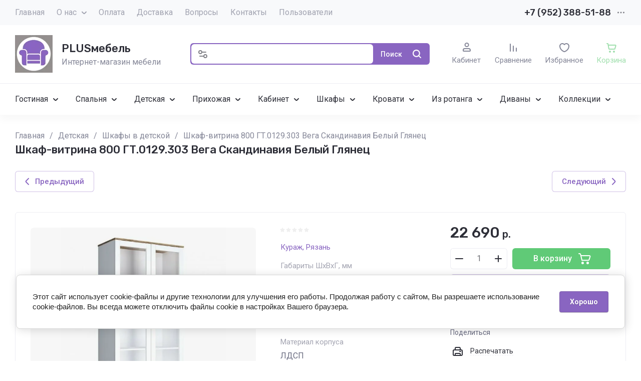

--- FILE ---
content_type: text/html; charset=utf-8
request_url: https://plusmebel.ru/magazin/product/shkaf-vitrina-800-gt-0129-303-vega-skandinaviya-belyj-glyanec
body_size: 83844
content:
<!doctype html>
<html lang="ru">

<head>
	<meta charset="utf-8">
	<meta name="robots" content="all">
	<link rel="preload" href="/g/libs/jquery/2.2.4/jquery-2.2.4.min.js" as="script">
	<title>Шкаф-витрина 800 ГТ.0129.303 Вега Скандинавия Белый Глянец</title>
<!-- assets.top -->

<link rel="icon" href="/favicon.jpg" type="image/jpeg">


<script src="/shared/s3/js/lang/ru.js" ></script>
<script src="/g/s3/js/common.min.js" ></script>
<script src="/g/libs/jquery/2.2.4/jquery-2.2.4.min.js" ></script>
<link rel="stylesheet" type="text/css" href="/g/basestyle/1.0.1/user/user.css">
<link rel="stylesheet" type="text/css" href="/g/basestyle/1.0.1/cookie.message/cookie.message.css">
<link rel="stylesheet" type="text/css" href="/g/basestyle/1.0.1/user/user.blue.css">
<link rel="stylesheet" type="text/css" href="/g/basestyle/1.0.1/cookie.message/cookie.message.blue.css">
<script src="/g/basestyle/1.0.1/cookie.message/cookie.message.js" async="1"></script>
<!-- /assets.top -->

	<meta name="description" content="Шкаф-витрина 800 ГТ.0129.303 Вега Скандинавия Белый Глянец">
	<meta name="keywords" content="Шкаф-витрина 800 ГТ.0129.303 Вега Скандинавия Белый Глянец">
	<meta name="SKYPE_TOOLBAR" content="SKYPE_TOOLBAR_PARSER_COMPATIBLE">
	<meta name="viewport" content="width=device-width, initial-scale=1.0, maximum-scale=1.0, user-scalable=no">
	<meta name="format-detection" content="telephone=no">
	<meta http-equiv="x-rim-auto-match" content="none">
	
		
	
	
		
		
							<link rel="preload" as="image" href="/thumb/2/-zNbqEo4ltxnQsjw6zGsfA/750r750/d/shkaf-vitrina_800_gt0129303_vega_skandinaviya_belyj_glyanec.jpg" />
		
	<link rel="preload" href="/g/shop2v2/default/js/shop2v2-plugins.js" as="script">
	<link rel="preload" href="/g/shop2v2/default/js/shop2.2.min.js" as="script">
	
	<link rel="preconnect" href="https://fonts.googleapis.com">
	<link rel="preconnect" href="https://fonts.gstatic.com" crossorigin>
	
	<link rel="canonical" href="https://plusmebel.ru/magazin/product/shkaf-vitrina-800-gt-0129-303-vega-skandinaviya-belyj-glyanec">
 
	



	
	<script type="text/javascript" src="/g/shop2v2/default/js/shop2v2-plugins.js"></script>

	<script type="text/javascript" src="/g/shop2v2/default/js/shop2.2.min.js"></script>


	<script src="/g/templates/shop2/2.130.2/default-3/js/paginationscroll.js"></script>

<script type="text/javascript">shop2.init({"productRefs": {"105893108":{"gabarity_shvhg_mm":{"800 \u0445 1940 \u0445 404":["128128908"]},"cvet":{"264987707":["128128908"]},"material_korpusa":{"\u041b\u0414\u0421\u041f":["128128908"]},"material_fasada":{"\u041c\u0414\u0424 \u0433\u043b\u044f\u043d\u0435\u0446":["128128908"]},"vnutrennee_napolnenie":{"\u041f\u043e\u043b\u043a\u0438, \u044f\u0449\u0438\u043a\u0438":["128128908"]},"garantia_944":{"265092707":["128128908"]},"kolicestvo_dverej":{"\u0414\u0432\u0443\u0445\u0434\u0432\u0435\u0440\u043d\u044b\u0439":["128128908"]}},"1821521507":{"razmery_shvhg_mm":{"265323307":["2214445307","2214524707"],"265323507":["2214534307","2214556707"]},"cvet_obivki":{"265297107":["2214524707","2214556707"],"265297307":["2214445307","2214534307"]}},"1819864107":{"vybor_cveta":{"275581107":["2308413907"],"275581307":["2212476507"]},"gabarity_shvhg_mm":{"1400 \u0445 716 \u0445 600":["2212476507","2308413907"]}},"105853108":{"cvet":{"264987707":["128072308"]},"komplekt_iz":{"54259508":["128072308"]}},"105867108":{"cvet":{"264987707":["128100908"]},"gabarity_shvhg_mm":{"1400 \u0445 716 \u0445 600":["128100908"]}},"105869308":{"cvet":{"264987707":["128103508"]},"gabarity_shvhg_mm":{"450 \u0445 1940 \u0445 404":["128103508"]}},"105871508":{"cvet":{"264987707":["128105708","128105908"]},"gabarity_shvhg_mm":{"900 \u0445 250 \u0445 216":["128105708"],"1350 \u0445 250 \u0445 216":["128105908"]}},"106084108":{"cvet":{"264987707":["128321908"]},"gabarity_shvhg_mm":{"800 \u0445 1256 \u0445 404":["128321908"]}},"107290108":{"cvet":{"264987707":["132115508"]},"gabarity_shvhg_mm":{"1350 \u0445 536 \u0445 404":["132115508"]}},"107334708":{"cvet":{"264987707":["132162108"]},"komplekt_iz":{"54259308":["132162108"]},"gabarity_shvhg_mm":{"2600 \u0445 1940 \u0445 404":["132162108"]}},"107519508":{"cvet":{"264987707":["132363108"]},"gabarity_shvhg_mm":{"800 \u0445 1256 \u0445 404":["132363108"]}},"107537308":{"cvet":{"264987707":["132382908"]},"gabarity_shvhg_mm":{"700 \u0445 356 \u0445 500":["132382908"]}},"107551508":{"cvet":{"264987707":["132397908"]},"gabarity_shvhg_mm":{"450 \u0445 1940 \u0445 404":["132397908"]}},"1819988907":{"cvet":{"264987707":["2212604907"]},"gabarity_shvhg_mm":{"450 \u0445 536 \u0445 404":["2212604907"]}},"1821031107":{"cvet":{"264987707":["2213923307"]},"gabarity_shvhg_mm":{"900 \u0445 896 \u0445 404":["2213923307"]}},"1821129907":{"cvet":{"264987707":["2214033107"]},"gabarity_shvhg_mm":{"1350 \u0445 896 \u0445 404":["2214033107"]}},"1821303107":{"cvet":{"264987707":["2214219907"]},"gabarity_shvhg_mm":{"400 \u0445 1940 \u0445 524":["2214219907"]}},"1821364707":{"cvet":{"264987707":["2214282507"]},"gabarity_shvhg_mm":{"900 \u0445 800 \u0445 2068":["2214282507"]},"spal_noe_mesto":{"265294107":["2214282507"]}},"1899898107":{"cvet":{"275464107":["2308294707","2308294907"]},"gabarity_shvhg_mm":{"900 \u0445 250 \u0445 216":["2308294707"],"1350 \u0445 250 \u0445 216":["2308294907"]},"dlina":{"275517307":["2308294707"],"275517507":["2308294907"]}}},"apiHash": {"getPromoProducts":"ecf6bb2d6a87926d5f965f0d36acbb8b","getSearchMatches":"bcf769534b7bde17b681bdae902fd3e5","getFolderCustomFields":"267826680d63d020dfece73974c5a34e","getProductListItem":"2fccc25b228991cfc7f0b45a5209d4d2","cartAddItem":"83bb70224a049601a06063d9aa25e104","cartRemoveItem":"c9ff09c7407675ea1a555da0f94ba2c9","cartUpdate":"43448422aa3e8b9f72c36553a1c3edc0","cartRemoveCoupon":"69137f87ba7e6e861ca803e6b84e3219","cartAddCoupon":"fb5c92d28cad347899d174be79be01f6","deliveryCalc":"be3418a102629b5d1bfe231abb5ac564","printOrder":"e71027d25c29563e15abb3a569a05ce7","cancelOrder":"2cfe09a85729659f7ee9e9a1c5fa16f9","cancelOrderNotify":"dacb266523ccae004a8cf37c7a2c1f24","repeatOrder":"159b78e7edce44452bc054ef60127e23","paymentMethods":"3f5d62f5618eac8c89ac5996b35081d3","compare":"c28047391596fd952a3ee5e0024b7aff"},"hash": null,"verId": 4952107,"mode": "product","step": "","uri": "/magazin","IMAGES_DIR": "/d/","my": {"gr_orders_shop2_btn":true,"show_product_unit":false,"gr_promo_actions":true,"gr_show_price_in_pricelist":true,"gr_selected_theme":3,"gr_schema_org":true,"gr_thumbs_height":"600","gr_thumbs_width":"600","gr_info_form":true,"gr_cart_question":true,"gr_compare_icons":true,"gr_favorite":true,"gr_collections_lazy":true,"gr_main_blocks_lazy":true,"gr_product_share_lazy":true,"gr_main_blocks_ajax":false,"gr_popup_compare":true,"gr_responsive_tabs_2":true,"gr_select_wrapper":true,"new_alias":"\u041d\u043e\u0432\u0438\u043d\u043a\u0430","special_alias":"\u0410\u043a\u0446\u0438\u044f","buy_alias":"\u0412 \u043a\u043e\u0440\u0437\u0438\u043d\u0443","buy_mod":true,"buy_kind":true,"on_shop2_btn":true,"show_sections":true,"lazy_load_subpages":true,"gr_amount_flag":true,"gr_collections_one_click":true,"gr_collections_columns_class":true,"gr_collections_params":false,"gr_collections_compare":true,"gr_collections_amount":true,"gr_collections_vendor":true,"gr_product_list_titles":true,"gr_product_list_title":true,"gr_product_list_price":true,"gr_product_list_amount":true,"gr_images_size":true,"gr_images_view":true,"gr_images_lazy_load":true,"gr_sliders_autoplay":true,"gr_one_click_btn":"\u041a\u0443\u043f\u0438\u0442\u044c \u0432 1 \u043a\u043b\u0438\u043a","gr_amount_min_top":true,"gr_options_more_btn":"\u041f\u0430\u0440\u0430\u043c\u0435\u0442\u0440\u044b","gr_product_print":true,"gr_product_options_more_btn":"\u0412\u0441\u0435 \u043f\u0430\u0440\u0430\u043c\u0435\u0442\u0440\u044b","gr_product_nav_prev":"\u041f\u0440\u0435\u0434\u044b\u0434\u0443\u0449\u0438\u0439","gr_product_nav_next":"\u0421\u043b\u0435\u0434\u0443\u044e\u0449\u0438\u0439","gr_product_quick_view":true,"gr_product_columns_class":true,"gr_product_item_wrap":true,"gr_product_list_main":true,"gr_thumbs_vendor":true,"gr_thumbs_one_click":true,"gr_cart_info_in_total":true,"gr_cart_preview_icons":true,"gr_cart_titles":true,"gr_cart_show_discount_sum":true,"gr_cart_show_discounts_applied":true,"gr_cart_auth_remodal":true,"gr_cart_coupon_remodal":false,"gr_cart_coupon_placeholder":"\u041f\u0440\u043e\u043c\u043e\u043a\u043e\u0434","gr_coupon_popup_btn":"\u041f\u0440\u0438\u043c\u0435\u043d\u0438\u0442\u044c \u043a\u0443\u043f\u043e\u043d","gr_cart_options_more_btn":"\u041f\u0430\u0440\u0430\u043c\u0435\u0442\u0440\u044b","gr_cart_registration_title":"\u041a\u0443\u043f\u0438\u0442\u044c \u0431\u0435\u0437 \u0440\u0435\u0433\u0438\u0441\u0442\u0440\u0430\u0446\u0438\u0438","gr_filter_remodal_btn":"\u0424\u0438\u043b\u044c\u0442\u0440","gr_filter_max_count":5,"gr_filter_remodal":true,"gr_filter_unwrap_sorting":false,"gr_filter_go_result":true,"gr_filter_color_btn":true,"gr_filter_placeholders":true,"gr_filter_range_slider":false,"gr_login_form_placeholder":true,"gr_search_placeholder":"\u041d\u0430\u0439\u0442\u0438 \u0442\u043e\u0432\u0430\u0440","gr_search_form_title":"\u041f\u043e\u0434\u0431\u043e\u0440 \u043f\u043e \u043f\u0430\u0440\u0430\u043c\u0435\u0442\u0440\u0430\u043c","gr_search_form_range_slider":false,"gr_sorting_title":"\u0421\u043e\u0440\u0442\u0438\u0440\u043e\u0432\u0430\u0442\u044c","gr_sorting_default":"\u041f\u043e \u0443\u043c\u043e\u043b\u0447\u0430\u043d\u0438\u044e","gr_sorting_item_default":"\u041f\u043e \u0443\u043c\u043e\u043b\u0447\u0430\u043d\u0438\u044e","gr_sorting_by_price_desc":"\u0426\u0435\u043d\u0430 - \u0443\u0431\u044b\u0432\u0430\u043d\u0438\u0435","gr_sorting_by_price_asc":"\u0426\u0435\u043d\u0430 - \u0432\u043e\u0437\u0440\u0430\u0441\u0442\u0430\u043d\u0438\u0435","gr_sorting_by_name_desc":"\u041d\u0430\u0437\u0432\u0430\u043d\u0438\u0435 - \u042f-\u0410","gr_sorting_by_name_asc":"\u041d\u0430\u0437\u0432\u0430\u043d\u0438\u0435 - \u0410-\u042f","gr_white_cart_custom_preview":true,"gr_white_cart_preview":"global:shop2.2.130-cart-preview-block.tpl","gr_search_btn":"\u041f\u043e\u0438\u0441\u043a","gr_cart_preview_text":true,"gr_product_tags_title":"\u0422\u043e\u0432\u0430\u0440 \u0432\u0445\u043e\u0434\u0438\u0442 \u0432 \u043a\u043e\u043b\u043b\u0435\u043a\u0446\u0438\u044e","hide_in_filter":["new","special"]},"shop2_cart_order_payments": 1,"cf_margin_price_enabled": 0,"buy_one_click_api_url": "/-/x-api/v1/public/?method=form/postform&param[form_id]=22828907&param[tpl]=global:shop2.form.minimal.tpl&param[hide_title]=0&param[placeholdered_fields]=0","maps_yandex_key":"","maps_google_key":""});shop2.facets.enabled = true;</script>	
	
		<style>
			.gr_hide_onload * {transition: none !important;}
			.gr_hide_onload *::after, .gr_hide_onload *::before {transition: none !important;}
			.gr_images_lazy_load * {display: none !important;}
			.gr_lazy_load_block * {display: none !important;}
			.gr_hide_onload .hide_search_popup #search-result {display: none;}
			
			.tns-outer{padding:0!important}.tns-outer [aria-controls]{cursor:pointer}.tns-slider{-webkit-transition:all 0;-moz-transition:all 0}.tns-slider > .tns-item{-webkit-box-sizing:border-box;-moz-box-sizing:border-box;box-sizing:border-box}.tns-horizontal.tns-subpixel{white-space:nowrap}.tns-horizontal.tns-subpixel > .tns-item{display:inline-block;vertical-align:top;white-space:normal}.tns-lazy-img{-webkit-transition:opacity .6s;-moz-transition:opacity .6s;opacity:.6}.tns-ovh{overflow:hidden}.tns-visually-hidden{position:absolute;left:-10000em}html{font-family:sans-serif;-ms-text-size-adjust:100%;-webkit-text-size-adjust:100%;overflow-y:scroll}body{margin:0}header,nav,section{display:block}img{border:0}svg:not(:root){overflow:hidden}button,input{font:inherit;margin:0}button{overflow:visible;text-transform:none;-webkit-appearance:button;cursor:pointer}input{line-height:normal}@media print{*{text-shadow:none!important}a[href]:after{content:" (" attr(href) ")"}img{page-break-inside:avoid;max-width:100%!important}}.hide{display:none}.menu-default,.menu-default ul,.menu-default li{padding:0;margin:0;list-style:none}img{max-width:100%;height:auto}*{box-sizing:border-box;-webkit-locale:auto;-webkit-tap-highlight-color:rgba(0,0,0,0)}.gr-btn-1,.site-search .search-block__btn,.gr-btn-3,.main-more__btn,.gr-icon-btn-4,.tns-controls button,.tns-nav button{position:relative;z-index:1;display:inline-flex;align-items:center;justify-content:center;height:auto;min-height:auto;padding:0;border:none;cursor:pointer;text-align:center;-moz-appearance:none;-webkit-appearance:none;background-clip:border-box}.gr-btn-1:before,.site-search .search-block__btn:before,.gr-btn-3:before,.main-more__btn:before,.gr-icon-btn-4:before,.tns-controls button:before,.tns-nav button:before{position:absolute;content:'';top:0;left:0;right:0;bottom:0;z-index:-1;opacity:0;visibility:hidden}.gr-btn-1:active:before,.site-search .search-block__btn:active:before,.gr-btn-3:active:before,.main-more__btn:active:before,.gr-icon-btn-4:active:before,.tns-controls button:active:before,.tns-nav button:active:before{opacity:1;visibility:visible}.gr-btn-1,.site-search .search-block__btn,.gr-btn-3,.main-more__btn{font-size:16px;line-height:1.125;padding:15px 30px}.main-more__btn,.site-slider__btn .gr-btn-3{font-size:15px;line-height:1.2;padding:12px 20px}@media (max-width: 1260px){.main-more__btn,.site-slider__btn .gr-btn-3{font-size:15px;line-height:1.2;padding:11px 20px}}@media (max-width: 767px){.main-more__btn,.site-slider__btn .gr-btn-3{font-size:14px;line-height:1.2;padding:11px 16px}}.gr-icon-btn-4{width:50px;height:50px;min-height:50px}@media (max-width: 1260px){.gr-icon-btn-4{width:48px;height:48px;min-height:48px}}@media (max-width: 767px){.gr-icon-btn-4{width:46px;height:46px;min-height:46px}}.tns-controls button,.site-slider__inner .tns-controls button{width:40px;height:40px;min-height:40px}@media (max-width: 1260px){.site-slider__inner .tns-controls button{width:36px;height:36px;min-height:36px}}.gr-btn-icon-left span{position:relative;vertical-align:top;display:inline-block;padding-left:40px}.gr-btn-icon-left span svg{position:absolute;top:50%;left:0;width:30px;height:30px;transform:translateY(-50%) rotate(0.001deg)}.site-search .search-block__btn span{position:relative;vertical-align:top;display:inline-block;padding-right:40px}.site-search .search-block__btn span svg{position:absolute;top:50%;right:0;width:30px;height:30px;transform:translateY(-50%) rotate(0.001deg)}.main-more__btn span{position:relative;vertical-align:top;display:inline-block;padding-right:36px}.main-more__btn span i{position:absolute;top:50%;right:0;width:30px;height:30px;transform:translateY(-50%) rotate(0.001deg)}.gr-btn-1,.site-search .search-block__btn{font-weight:var(--font1_500);font-family:var(--font1);border:none}.gr-btn-3,.main-more__btn{font-weight:var(--font1_500);font-family:var(--font1);border:none}.gr-btn-3:active:before,.main-more__btn:active:before{display:none}.tns-controls button{border:none}.tns-controls button:before{display:none}.tns-controls button:active{border:none}.gr-icon-btn-3-style{border:none}.gr-icon-btn-3-style:before{display:none}.gr-icon-btn-3-style:active{border:none}.gr-icon-btn-4{font-size:0;padding:0;opacity:1;visibility:visible;border:none}.gr-icon-btn-4:before{display:none}.gr-icon-btn-4:active{border:none}.gr-icon-btn-4 svg{width:30px;height:30px}.tns-nav{margin:30px 0 0;font-size:0;text-align:center}@media (max-width: 1260px){.tns-nav{margin:24px 0 0}}@media (max-width: 1023px){.tns-nav{margin:16px 0 0}}@media (max-width: 767px){.tns-nav{margin:14px 0 0}}.tns-nav button{margin:0 3px;min-height:6px;height:6px;width:6px;font-size:0;padding:0;opacity:1;visibility:visible;border:none}.tns-nav button:active{border:none}.main-more{text-align:center;overflow:hidden;display:none;margin:30px 0 0}@media (max-width: 1260px){.main-more{margin:24px 0 0}}@media (max-width: 1023px){.main-more{margin:16px 0 0}}.main-more__inner{position:relative;padding:0 24px;display:inline-block}@media (max-width: 767px){.main-more__inner{padding:0 12px}}.main-more__inner:before{height:1px;content:'';position:absolute;top:50%;left:100%;right:-3000px}.main-more__inner:after{height:1px;content:'';position:absolute;top:50%;right:100%;left:-3000px}.main-more__btn{font-size:14px;padding-left:20px;padding-right:20px}.main-more__btn span{padding-right:25px}.main-more__btn i,.main-more__btn svg{width:20px!important;height:20px!important}html,body{height:100%;min-width:320px;-ms-text-size-adjust:100%;-webkit-text-size-adjust:100%}html{font-size:16px}body{position:relative;min-width:320px;text-align:left;font-family:var(--font1);font-weight:var(--font1_400);line-height:1.5}.tns-lazy-img{opacity:1}.tns-slider{margin-left:auto;margin-right:auto}.gr-svg-icon{width:30px;height:30px}.gr-svg-icon.gr_small_icon{display:none;width:20px;height:20px}.block_padding{padding:0 30px}@media (max-width: 1260px){.block_padding{padding:0 24px}}@media (max-width: 1023px){.block_padding{padding:0 20px}}.block_width{margin:0 auto;max-width:1420px}.site_title{font-size:22px;line-height:110%;font-family:var(--font2);font-weight:var(--font2_500);margin:0 0 30px}@media (max-width: 1260px){.site_title{margin:0 0 24px;font-size:19px}}@media (max-width: 1023px){.site_title{margin:0 0 16px}}@media (max-width: 767px){.site_title{font-size:18px}}.tns-controls{display:flex;align-items:center;justify-content:space-between}.site__wrapper{min-height:100%;margin:auto;display:flex;flex-direction:column}.gr-compare-btn:not(.active){pointer-events:none}
			
			.dynamic_width .site-navigation.is-fixed .site-navigation__inner{max-width:1920px}@media (min-width: 1601px){.dynamic_width .site-navigation.is-fixed{padding:0 90px}}@media (max-width: 1260px){.site-header .site-nav{display:none}}.site-header .site-nav__inner{display:flex;align-items:center;justify-content:space-between}@media (max-width: 1260px){.site-header .site-company{padding:0}}.site-header .site-company__inner{padding:20px 0 21px;display:flex;align-items:center}@media (max-width: 1260px){.site-header .site-company__inner{flex-wrap:wrap;justify-content:space-between;padding:0}}.site-header .site-company__left{flex:0 1 350px}@media (max-width: 1260px){.site-header .site-company__left{flex:0 1 100%;display:flex;align-items:center;justify-content:space-between;padding:20px 24px}}@media (max-width: 1023px){.site-header .site-company__left{padding:18px 20px}}@media (max-width: 767px){.site-header .site-company__left{flex-wrap:wrap;justify-content:center;padding:16px 12px 13px}}.site-header .site-company__right{flex:0 1 calc(100% - 350px)}@media (max-width: 1260px){.site-header .site-company__right{order:-1;flex:0 1 100%;padding:13px 24px}}@media (max-width: 1023px){.site-header .site-company__right{padding:13px 20px}}@media (max-width: 767px){.site-header .site-company__right{padding:10px 12px}}.site-header .site-folders{border-top:1px solid var(--on_gr_bg_border_4)}@media (max-width: 1260px){.site-header .site-folders{display:none}}.site-header .site-mobile-panel{position:fixed;bottom:0;left:0;right:0;padding:10px 24px;display:flex;align-items:flex-end;justify-content:space-around;z-index:5}@media (min-width: 1261px){.site-header .site-mobile-panel{display:none}}@media (max-width: 767px){.site-header .site-mobile-panel{padding:10px 20px}}@media (max-width: 375px){.site-header .site-mobile-panel{justify-content:space-between}}.site-menu{flex:0 1 auto}.site-menu__list{font-size:0;display:flex;align-items:center;flex-wrap:wrap}.site-menu__list.hideOverflow{flex-wrap:nowrap;overflow:hideOverflow}.site-menu__list.hideOverflow > li{flex:0 0 auto}.site-menu__list .menu-back,.site-menu__list .menu-parent{display:none}.site-menu__list > li{position:relative;white-space:normal;margin:0 12px;vertical-align:top;display:inline-block}.site-menu__list > li:first-child{margin-left:0}.site-menu__list > li.row-menu-btn > a{height:51px;display:flex;align-items:center}.site-menu__list > li.row-menu-btn > a > svg{margin:auto;display:block;width:20px;height:20px}.site-menu__list > li.has > a{padding-right:20px}.site-menu__list > li > a{position:relative;display:flex;font-size:16px;padding:13px 0;text-decoration:none}.site-menu__list > li > a i{position:absolute;top:50%;right:-5px;font-size:0;transform:translateY(-50%)}.site-menu__list > li > a svg{display:block;width:20px;height:20px}.site-menu__list > li ul{position:absolute;top:100%;left:-20px;width:300px;display:none;z-index:10;padding:20px 0}.site-menu__list > li ul.right_level{left:auto;right:100%;margin:0}.site-menu__list > li ul li{position:relative;margin:0 0 18px}.site-menu__list > li ul li:last-child{margin:0}.site-menu__list > li ul li.has > a{padding-right:40px}.site-menu__list > li ul li a{position:relative;padding:0 22px;display:block;font-size:16px;line-height:1.3;text-decoration:none}.site-menu__list > li ul li a i{position:absolute;top:50%;right:20px;font-size:0;transform:translateY(-50%) rotate(-90deg)}.site-menu__list > li ul li a svg{display:block;width:20px;height:20px}.site-menu__list > li ul li ul{top:-20px;left:100%}.site-menu__list > li ul li ul.right_level{left:auto;right:100%}.site-contacts{flex:0 0 auto;text-align:left;position:relative;vertical-align:top;display:inline-block}@media (min-width: 1261px){.site-contacts.mobile_window{display:none}}@media (max-width: 767px){.site-contacts.mobile_window{margin-top:10px}}.site-contacts.has_popup_btn .site-contacts__container{padding-right:30px}.site-contacts__item + .site-contacts__item{margin:15px 0 0}.site-contacts__container{display:flex;flex-wrap:wrap;align-items:center;max-width:300px}.site-contacts__container-left{margin-right:13px;display:flex;align-items:center;flex:0 0 auto}@media (max-width: 1023px){.site-contacts__container-left{margin-right:10px}}.site-contacts__container-right{flex:0 1 auto}@media (max-width: 1023px){.site-contacts__container-right{margin-bottom:2px}}.site-contacts__note{font-size:16px;line-height:1.45;padding-bottom:3px}@media (max-width: 767px){.site-contacts__note{font-size:15px}}@media (max-width: 639px){.site-contacts__note{width:100%}}.site-contacts__number{font-family:var(--font2);font-weight:var(--font2_500);font-size:18px;line-height:1.4}@media (max-width: 1260px){.site-contacts__number{font-size:17px}}.site-contacts__number a{color:inherit;text-decoration:none}.site-contacts__link{font-size:0;margin:0 2px;text-decoration:none;overflow:hidden}.site-contacts__link:first-child{margin-left:0}.site-contacts__text-btn{cursor:pointer;font-size:18px;line-height:30px;display:inline-flex;align-items:center;font-family:var(--font2);font-weight:var(--font2_500)}.site-contacts__text-btn span{padding-right:10px}.site-contacts__text-btn ins{width:30px;height:30px;display:inline-flex;align-items:center}.site-contacts__text-btn svg{width:20px;height:20px;margin:auto}.site-contacts__icon{position:absolute;bottom:4px;right:0;width:20px;height:20px;cursor:pointer;display:flex;align-items:center}@media (max-width: 1260px){.site-contacts__icon{right:0}}@media (max-width: 639px){.site-contacts__icon{width:20px;height:20px;bottom:3px}}.site-contacts__icon svg{width:20px;height:20px;margin:auto}.site-logo{display:flex;flex-wrap:wrap;align-items:center}@media (max-width: 767px){.site-logo{flex:0 1 100%;justify-content:center;flex-direction:column}}.site-logo--logo-top{flex-direction:column}@media (max-width: 767px){.site-logo--logo-top{align-items:center}}.site-logo--logo-top .site-logo__logo{margin:0}.site-logo--logo-top .site-logo__logo + .site-logo__body{margin:10px 0 0}@media (max-width: 767px){.site-logo--logo-top .site-logo__logo + .site-logo__body{margin:5px 0 0}}@media (max-width: 767px){.site-logo--logo-top .site-logo__body{text-align:center}}.site-logo__logo{font-size:0;flex:0 0 auto;margin-right:18px}@media (max-width: 1260px){.site-logo__logo{margin-right:16px}}@media (max-width: 767px){.site-logo__logo{margin-right:0}}.site-logo__logo a{display:inline-block;vertical-align:top}@media (max-width: 767px){.site-logo__logo + .site-logo__body{margin-top:12px}}.site-logo__name{font-size:22px;line-height:1.25;font-family:var(--font2);font-weight:var(--font2_500)}@media (max-width: 1260px){.site-logo__name{font-size:19px}}@media (max-width: 767px){.site-logo__name{text-align:center}}.site-logo__name a{color:inherit;text-decoration:none;line-height:inherit}.site-logo__name + .site-logo__desc{margin:5px 0 0}.site-logo__desc{font-size:16px;line-height:1.15}@media (max-width: 767px){.site-logo__desc{font-size:15px;text-align:center}}.site-navigation__inner{display:flex;align-items:center}.site-navigation.is-fixed{position:fixed;top:0;left:0;width:100%;z-index:100;padding:0 30px}@media (max-width: 1260px){.site-navigation.is-fixed{padding:0 24px}}@media (max-width: 1023px){.site-navigation.is-fixed{padding:0 20px}}@media (max-width: 767px){.site-navigation.is-fixed{padding:0 12px}}.site-navigation.is-fixed.is-transform{animation:transformPanel .25s linear alternate both}.site-navigation.is-fixed .site-navigation__inner{max-width:1420px;margin:0 auto;padding:15px 0}@media (max-width: 767px){.site-navigation.is-fixed .site-navigation__inner{padding:12px 0}}.site-navigation.is-fixed .site-folders-button{animation:scale-up-hor-right .2s}@media (min-width: 1261px){.site-navigation.is-fixed .site-folders-button{display:flex}}.site-burger-button{margin-right:24px;width:40px;height:40px;min-height:40px;flex:0 0 auto}@media (min-width: 1261px){.site-burger-button{display:none}}@media (max-width: 1023px){.site-burger-button{margin-right:20px}}@media (max-width: 767px){.site-burger-button{width:36px;height:36px;min-height:36px;margin-right:12px}}.site-burger-button span .gr-svg-icon.gr_small_icon{display:block}.site-folders-button{margin:0 20px 0 0;padding:12px 20px 11px 26px;display:none}.site-folders-button span{padding-left:30px}.site-folders-button span .gr-svg-icon.gr_small_icon{display:block}.search-shop-button{width:50px;height:43px;display:flex;align-items:center;justify-content:center;cursor:pointer;position:absolute;top:0;left:0;z-index:2}@media (max-width: 767px){.search-shop-button{width:44px;height:36px;top:2px}}.search-shop-button .gr-svg-icon{display:none}.search-shop-button .gr-svg-icon.gr_small_icon{display:block}.site-search{display:flex;padding:2px;position:relative;flex:1 1 100%}.site-search #search-app-container{width:100%}.site-search .search-block{display:flex}.site-search .search-block__input{width:100%;height:auto;outline:none;border:none;font-size:14px;padding:10px 20px 10px 52px;margin-right:2px}@media (max-width: 767px){.site-search .search-block__input{padding:9px 10px 10px 44px}}.site-search .search-block__input::-webkit-input-placeholder{opacity:1!important}.site-search .search-block__input:moz-placeholder{opacity:1!important}.site-search .search-block__input::-moz-placeholder{opacity:1!important}.site-search .search-block__input:-ms-input-placeholder{opacity:1!important}.site-search .search-block__input::-webkit-inner-spin-button,.site-search .search-block__input::-webkit-outer-spin-button{-webkit-appearance:none;margin:0}.site-search .search-block__btn{font-weight:var(--font2_500);font-size:14px;padding:13px 13px 12px}@media (max-width: 767px){.site-search .search-block__btn{padding:0;font-size:0}.site-search .search-block__btn span{padding:0;width:40px;height:36px;display:flex;justify-content:center;align-items:center}}.site-search .search-block__btn .gr-svg-icon{display:none;width:20px;height:20px}@media (max-width: 767px){.site-search .search-block__btn .gr-svg-icon{position:static;transform:none}}.site-search .search-block__btn .gr-svg-icon.gr_small_icon{display:block}.site-search .search-block__icon{display:none}.site-buttons{display:flex;align-items:flex-end;justify-content:flex-end;margin:0 0 0 44px}@media (max-width: 1260px){.site-buttons{display:none}}.site-buttons > div + div{margin-left:26px}.site-cabinet{display:flex}.site-cabinet .login-form-btn{cursor:pointer;display:inline-block;width:60px}.site-cabinet .login-form-btn span{width:100%;overflow:hidden;text-overflow:ellipsis;white-space:nowrap;display:block;position:relative;padding-top:25px;font-size:15px}@media (max-width: 767px){.site-cabinet .login-form-btn span{font-size:14px}}.site-cabinet .login-form-btn span i{position:absolute;top:0;left:50%;margin-left:-10px}.site-cabinet .login-form-btn span i svg{display:none}.site-cabinet .login-form-btn span i svg.gr_small_icon{display:block}.site-compare{flex:0}.site-compare .gr-compare-btn{text-decoration:none;display:inline-block}.site-compare .gr-compare-btn.active .gr-compare-btn-amount{display:block}.site-compare .gr-compare-btn span{display:flex;flex-wrap:wrap;justify-content:center}.site-compare .gr-compare-btn span i{display:inline-block}.site-compare .gr-compare-btn span i svg{display:none}.site-compare .gr-compare-btn span i svg.gr_small_icon{display:block}.site-compare .gr-compare-btn span .gr-compare-btn-title{width:100%;font-size:15px;margin-top:4px}@media (max-width: 1260px){.site-compare .gr-compare-btn span .gr-compare-btn-title{font-size:14px;margin-top:0}}.site-compare .gr-compare-btn span .gr-compare-btn-amount{margin-left:6px;min-width:18px;height:18px;font-family:var(--font2);font-weight:var(--font2_400);font-size:10px;line-height:18px;text-align:center;padding:0 4px;z-index:1;display:none}.site-favorite{flex:0}.site-favorite .favorite-block{display:inline-block}.site-favorite .favorite-block.is-null .favorite-count{display:none}.site-favorite .favorite-block a{text-decoration:none;display:block}.site-favorite .favorite-block a span{display:flex;flex-wrap:wrap;justify-content:center}.site-favorite .favorite-block a span i{display:inline-block}.site-favorite .favorite-block a span i svg{display:none}.site-favorite .favorite-block a span i svg.gr_small_icon{display:block}.site-favorite .favorite-block a span .favorite-title{width:100%;font-size:15px;margin-top:4px}@media (max-width: 1260px){.site-favorite .favorite-block a span .favorite-title{font-size:14px;margin-top:0}}.site-favorite .favorite-block a span .favorite-count{margin-left:6px;min-width:18px;height:18px;font-family:var(--font2);font-weight:var(--font2_400);font-size:10px;line-height:18px;text-align:center;padding:0 4px;z-index:1}.site-cart{flex:0}.site-cart .gr-cart-popup-btn{cursor:pointer}.site-cart .gr-cart-popup-btn.cart_page_popup_btn{pointer-events:none}.site-cart .gr-cart-popup-btn:not(.pointer_events_none) .gr-cart-total-amount{display:block}.site-cart .gr-cart-preview-link{text-decoration:none;pointer-events:none;display:inline-block}.site-cart .gr-cart-preview-link.active{pointer-events:auto}.site-cart .gr-cart-preview-link.active .gr-cart-total-amount{display:block}.site-cart .gr-cart-preview-link.pointer_events_none{pointer-events:none}.site-cart .gr-cart-preview-body{display:flex;flex-wrap:wrap;justify-content:center}.site-cart .gr-cart-preview-body i{display:inline-block;order:1}.site-cart .gr-cart-preview-body i svg{display:none}.site-cart .gr-cart-preview-body i svg.gr_small_icon{display:block}.site-cart .gr-cart-preview-title,.site-cart .gr-cart-btn-title{width:100%;order:3;font-size:15px;margin-top:4px}@media (max-width: 1260px){.site-cart .gr-cart-preview-title,.site-cart .gr-cart-btn-title{font-size:14px;margin-top:0}}.site-cart .gr-cart-total-amount{order:2;margin-left:6px;min-width:18px;height:18px;font-family:var(--font2);font-weight:var(--font2_400);font-size:10px;line-height:18px;text-align:center;padding:0 4px;z-index:1;display:none}.site-cart .gr-cart-total-sum{display:none}.nav-folder{display:flex;flex-wrap:wrap}.nav-folder.hideOverflow{flex-wrap:nowrap;overflow:hideOverflow}.nav-folder.hideOverflow > li{flex:0 0 auto}.nav-folder li{position:relative;white-space:normal;margin:0 15px;vertical-align:top;display:inline-block}.nav-folder li:first-child{margin-left:0}.nav-folder li.row-menu-btn > a{height:51px;display:flex;align-items:center}.nav-folder li.row-menu-btn > a > svg{margin:auto;display:block;width:20px;height:20px}.nav-folder li.row-menu-btn > ul.row-right-level{left:auto;right:0;margin:0}.nav-folder li.row-menu-btn > ul ul.row-right-level{left:auto;right:100%;margin:0}.nav-folder li.has > a{padding-right:25px}.nav-folder li a{position:relative;display:flex;align-items:center;font-size:16px;padding:19px 0}.nav-folder li a .folder_f_l_icon{flex:0 0 auto;max-width:30px;max-height:30px;margin-right:10px}.nav-folder li a .folder_f_l_icon svg{max-width:100%;max-height:30px}.nav-folder li a .folder_f_l_text{flex:1 1 auto}.nav-folder li a i{position:absolute;top:50%;right:0;font-size:0;transform:translateY(-50%)}.nav-folder li a svg{display:block;width:20px;height:20px}.nav-folder li ul{position:absolute;top:100%;left:-20px;width:300px;display:none;z-index:10;padding:20px 0}.nav-folder li ul.right_level{left:auto;right:0;margin:0}.nav-folder li ul li{display:block;position:relative;margin:0 0 18px}.nav-folder li ul li:last-child{margin:0}.nav-folder li ul li.has > a{padding-right:40px}.nav-folder li ul li a{position:relative;padding:0 22px;display:flex;font-size:16px;line-height:1.3}.nav-folder li ul li a i{position:absolute;top:50%;right:20px;font-size:0;transform:translateY(-50%) rotate(-90deg)}.nav-folder li ul li a svg{display:block;width:20px;height:20px}.nav-folder li ul li ul{top:-20px;left:100%}.nav-folder li ul li ul.right_level{left:auto;right:100%}.site-address{font-size:16px}@media (max-width: 767px){.site-address{font-size:15px}}.site-address__title{line-height:100%}.site-address__title + span{margin:5px 0 0}.site-address span{display:block}.site-mail{font-size:16px}@media (max-width: 767px){.site-mail{font-size:15px}}.site-mail__title{line-height:100%}.site-mail__title + a{margin:5px 0 0}.site-mail a{display:inline-block;font-size:inherit;text-decoration:none}.site-work{font-size:16px}@media (max-width: 767px){.site-work{font-size:15px}}.site-work__title{line-height:100%}.site-work__title + .site-work__body{margin:5px 0 0}.site-social{font-size:16px}@media (max-width: 767px){.site-social{font-size:15px}}.site-social__title{line-height:100%}.site-social__title + .site-social__items{margin-top:10px}.site-social__items{display:flex;display:flex;align-items:center;flex-wrap:wrap;margin-left:-4px;margin-right:-4px;margin-bottom:-8px}.site-social__item{width:40px;margin:0 4px 5px}.site-social__item a{position:relative;display:flex;align-items:center;justify-content:center;width:40px;height:40px;font-size:0;overflow:hidden}.site-social__item a:hover{transform:translateY(-3px)}.site-social__item a svg,.site-social__item a img{margin:auto}.site-social__item a svg{max-height:100%}.contacts-popup__item + .contacts-popup__item{margin-top:20px}@-webkit-keyframes scale-up-hor-right{0%{transform:scaleX(0.4);transform-origin:100% 100%}100%{transform:scaleX(1);transform-origin:100% 100%}}@keyframes scale-up-hor-right{0%{transform:scaleX(0.4);transform-origin:100% 100%}100%{transform:scaleX(1);transform-origin:100% 100%}}
		</style>
	
	
			
			<style>
				.invert_header_top .timer-block{border-bottom:none}.timer-block{z-index:15}.timer-block.timer_bottom{position:fixed;left:0;right:0;bottom:0;z-index:1000;border:none}.timer-block.timer_inverse .timer-block__date .gr-timer-delim{opacity:.5}.timer-block__inner{position:relative;min-height:70px;padding:0 30px}@media (max-width: 1023px){.timer-block__inner{min-height:0}}@media (max-width: 767px){.timer-block__inner{padding:0 20px}}.timer-block__body{margin:0 auto;max-width:1024px;display:flex;justify-content:center;padding:15px 0}@media (max-width: 1260px){.timer-block__body{max-width:100%;padding:15px 40px 15px 0}}@media (max-width: 1023px){.timer-block__body{flex-direction:column;padding:15px 0}}.timer-block__body.no_timer_block .timer-block__text{margin-right:0}.timer-block__close{position:absolute;right:15px;top:50%;transform:translateY(-50%)}@media (max-width: 1260px){.timer-block__close{right:12px}}@media (max-width: 1023px){.timer-block__close{top:15px;margin-top:0;transform:none}}@media (max-width: 767px){.timer-block__close{top:0;right:0;width:46px;height:46px}}.timer-block__close svg{display:none;width:20px;height:20px}@media (max-width: 767px){.timer-block__close svg{display:block}}.timer-block__close svg.gr_big_icon{width:30px;height:30px;display:block}@media (max-width: 767px){.timer-block__close svg.gr_big_icon{display:none}}.timer-block__close svg.gr_small_icon{display:none}.timer-block__left{margin-right:50px;flex:0 1 auto;display:flex;flex-direction:column}@media (max-width: 1260px){.timer-block__left{margin-right:30px}}@media (max-width: 1023px){.timer-block__left{margin:0;align-items:center}.timer-block__left + .timer-block__right{margin-top:10px}}.timer-block__right{display:flex;align-items:center;justify-content:center;flex:0 1 auto}@media (max-width: 1023px){.timer-block__right{padding-right:30px}}@media (max-width: 767px){.timer-block__right{flex-direction:column;padding-right:0;text-align:center}}.timer-block__date{margin:auto 0;display:flex;align-items:center}.timer-block__date .gr-timer-elem .gr-timer-number{display:block;text-align:center;font-size:18px;line-height:40px;width:40px;height:40px;font-family:var(--font2);font-weight:var(--font2_400)}@media (max-width: 767px){.timer-block__date .gr-timer-elem .gr-timer-number{width:36px;height:36px;line-height:36px;font-size:16px}}.timer-block__date .gr-timer-elem em{display:none}.timer-block__date .gr-timer-delim{margin:0 4px;font-size:0;width:2px;height:12px;opacity:.2}.timer-block__date .gr-timer-delim svg{width:2px;height:12px}.timer-block__date .gr-timer-delim svg.gr_small_icon{display:none}.timer-block__text{margin-right:auto}@media (max-width: 767px){.timer-block__text{width:100%;margin-right:0}}.timer-block__text + .timer-block__btn{margin-left:50px}@media (max-width: 1260px){.timer-block__text + .timer-block__btn{margin-left:30px}}@media (max-width: 767px){.timer-block__text + .timer-block__btn{margin-left:0;margin-top:10px}}.timer-block__title{font-size:18px;line-height:1.1;font-family:var(--font2);font-weight:var(--font2_500)}.timer-block__title + .timer-block__desc{padding-top:6px}.timer-block__desc{font-size:13px;line-height:1.2;font-family:var(--font2);font-weight:var(--font2_500)}.timer-block__btn{margin-left:auto;max-width:155px}@media (max-width: 767px){.timer-block__btn{max-width:100%;width:auto}}.timer-block__btn a{min-width:155px;max-width:155px}@media (max-width: 1023px){.timer-block__btn a{min-width:160px}}@media (max-width: 767px){.timer-block__btn a{max-width:100%;min-width:0}}
			</style>
		
		
		
		
		
					
	 
								    <meta property="og:image" content="/thumb/2/PPn-5HwvD7KOU3tKsDSH3A/r/d/shkaf-vitrina_800_gt0129303_vega_skandinaviya_belyj_glyanec.jpg"/>
		    <meta property="og:type" content="website" />
		    <meta property="og:title" content="Шкаф-витрина 800 ГТ.0129.303 Вега Скандинавия Белый Глянец"/>
		    <meta property="og:description" content="Шкаф-витрина 800 ГТ.0129.303 Вега Скандинавия Белый Глянец"/>
		    <meta property="og:url" content="https://plusmebel.ru/magazin/product/shkaf-vitrina-800-gt-0129-303-vega-skandinaviya-belyj-glyanec"/>
				
	
	
	<link rel="stylesheet" href="/t/v7586/images/css/site_addons.scss.css">	
	
</head>
<body class="site gr_hide_onload">
	
	<div class="site__wrapper">
		
									
		<header class="site-header">
    <div class="site-nav block_padding">
        <div class="site-nav__inner block_width">
			<nav class="site-menu">
									<ul class="site-menu__list menu-default hideOverflow">
																												<li class="menu_f_l opened">
									<a href="/">
										Главная
																			</a>
																																																											</li>
																																							<li class="menu_f_l has">
									<a href="/o-kompanii">
										О нас
																					<i><svg class="gr-svg-icon"><use xlink:href="#icon_site_bottom_mini"></use></svg></i>
																			</a>
																																																										<ul>
										<li class="menu-back">
											<div class="menu-back__btn">
												Назад
												<i><svg class="gr-svg-icon"><use xlink:href="#icon_site_left_mini"></use></svg></i>
											</div>
										</li>
										<li class="menu-parent">
											<a href="/o-kompanii">
												О нас
											</a>
										</li>
																															<li class="">
									<a href="/vse-brendy">
										Производители
																			</a>
																																																											</li>
																																							<li class="">
									<a href="/napishite-nam">
										Напишите нам
																			</a>
																																																											</li>
																				</ul>
										</li>
																																							<li class="menu_f_l">
									<a href="/oplata-zakaza">
										Оплата
																			</a>
																																																											</li>
																																							<li class="menu_f_l">
									<a href="/dostavka-zakaza">
										Доставка
																			</a>
																																																											</li>
																																							<li class="menu_f_l">
									<a href="/voprosy-i-otvety">
										Вопросы
																			</a>
																																																											</li>
																																							<li class="menu_f_l">
									<a href="/kontakty">
										Контакты
																			</a>
																																																											</li>
																																							<li class="menu_f_l">
									<a href="/users">
										Пользователи
																			</a>
																																								</li>
						</ul>
												</nav>

			<div class="site-contacts has_popup_btn">
																												<div class="site-contacts__item">
								<div class="site-contacts__container">
																			<div class="site-contacts__container-left">
																							<a href="https://wa.me/79523885188" class="site-contacts__link" target="_blank">
																											<img width="28" height="28" src="/g/spacer.gif" data-src="/thumb/2/WEUPa0JHGBcVrg1s0RyPhw/28c28/d/fgs16_whatsapp_rounded.svg" class="gr_images_lazy_load" alt="Whatsapp" title="Whatsapp" />
																									</a>
																					</div>
																												<div class="site-contacts__container-right">
											<div class="site-contacts__number">
												<a href="tel:+79523885188">+7 (952) 388-51-88</a>
											</div>
										</div>
																	</div>
							</div>
																																																																<div class="site-contacts__icon gr-icon-btn-3-style" data-remodal-target="contacts-popup">
							<svg class='gr-svg-icon'><use xlink:href='#icon_site_more_small'></use></svg>
						</div>
												</div>
		</div>
    </div>

	<div class="site-company block_padding">
		<div class="site-company__inner block_width">
			
			<div class="site-company__left">
									<div class="site-logo">
																											<div class="site-logo__logo">
									<a href="https://plusmebel.ru">										<img style="width:75px; max-width: 100%; min-height: px;" width="75" height="75" src="/thumb/2/_0J671CHYIZmC2pSRj52Vw/75c/d/logo.jpg" alt="PLUSмебель" title="PLUSмебель" />
									</a>								</div>
													
													<div class="site-logo__body">
																	<div class="site-logo__name">
										<a href="https://plusmebel.ru">											PLUSмебель
										</a>									</div>
																									<div class="site-logo__desc">Интернет-магазин мебели</div>
															</div>
											</div>
				
				<div class="site-contacts has_popup_btn mobile_window">
																																	<div class="site-contacts__item">
									<div class="site-contacts__container">
																					<div class="site-contacts__container-left">
																									<a href="https://wa.me/79523885188" class="site-contacts__link">
																													<img width="28" height="28" src="/g/spacer.gif" data-src="/thumb/2/WEUPa0JHGBcVrg1s0RyPhw/28c28/d/fgs16_whatsapp_rounded.svg" class="gr_images_lazy_load" alt="Whatsapp" title="Whatsapp" />
																											</a>
																							</div>
																															<div class="site-contacts__container-right">
												<div class="site-contacts__number">
													<a href="tel:+79523885188">+7 (952) 388-51-88</a>
												</div>
											</div>
																			</div>
								</div>
																																																																												<div class="site-contacts__icon gr-icon-btn-3-style" data-remodal-target="contacts-popup">
								<svg class='gr-svg-icon'><use xlink:href='#icon_site_more_small'></use></svg>
							</div>
															</div>
			</div>

			<div class="site-company__right">
				<div class="site-block-height"></div>
				<div class="site-navigation">
					<div class="site-navigation__inner">
						<div class="site-burger-button gr-icon-btn-4" role="button">
							<span>
								<svg class="gr-svg-icon gr_small_icon">
									<use xlink:href="#icon_site_burger_small"></use>
								</svg>
							</span>
						</div>
						<div class="site-folders-button gr-btn-1 gr-btn-icon-left" role="button" data-remodal-target="folders-popup"> 
							<span>
																	Каталог
																<svg class="gr-svg-icon gr_small_icon">
									<use xlink:href="#icon_site_burger_small"></use>
								</svg>
							</span>
						</div>
	
						<div class="site-search">
							<span class="search-shop-button gr-icon-btn-3-style" role="button" data-remodal-target="search-form">
								<svg class="gr-svg-icon">
									<use xlink:href="#icon_shop_adv_search"></use>
								</svg>
								<svg class="gr-svg-icon gr_small_icon">
									<use xlink:href="#icon_shop_adv_search_small"></use>
								</svg>
							</span>
															<div id="search-app-container">
									
<div id="search-app" class="hide_search_popup" v-on-clickaway="resetData">

	<form action="/magazin/search" enctype="multipart/form-data" id="smart-search-block" class="search-block">
		<input type="hidden" name="gr_smart_search" value="1">
		<input autocomplete="off" v-bind:placeholder="placeholderValue" v-model="search_query" v-on:keyup="searchStart" type="text" name="search_text" class="search-block__input" id="smart-shop2-name">
		<button class="search-block__btn search_block_btn">
			<span>
				Поиск
				<i>
					<svg class="gr-svg-icon">
					    <use xlink:href="#icon_shop_search_action"></use>
					</svg>
					<svg class="gr-svg-icon gr_small_icon">
					    <use xlink:href="#icon_shop_search_action_small"></use>
					</svg>
				</i>
			</span>
		</button>
	</form >
	<div id="search-result" class="custom-scroll scroll-width-thin scroll" v-if="(foundsProduct + foundsFolders + foundsVendors) > 0" v-cloak>
		<div class="search-result-top">
			<div class="search-result-left" v-if="foundsProduct > 0">
				<div class="result-products">
					<div class="products-search-title">Товары <span>{{foundsProduct}}</span></div>
					<div class="product-items">
						<div class="product-item" v-for='product in products'>
							<div class="product-image" v-if="product.image_url">
								<div class="product-image__container" :class="shop2SmartSearchSettings.shop2_img_size">
									<a v-bind:href="'/'+product.alias">
										<img v-if="shop2SmartSearchSettings.shop2_img_view" class="gr_image_contain" v-bind:src="product.image_url" v-bind:alt="product.name" v-bind:title="product.name">
										<img v-else v-bind:src="product.image_url" v-bind:alt="product.name" v-bind:title="product.name">
									</a>
								</div>
							</div>
							
							<div class="product-image no-image" v-else>
								<div class="product-image__container">
									<a v-bind:href="'/'+product.alias"></a>
								</div>
							</div>
							
							<div class="product-text">
								<div class="product-name"><a v-bind:href="'/'+product.alias">{{product.name}}</a></div>
								
								<div class="product-text-price" v-if="shop2SmartSearchSettings.shop2_price_on_request && product.price == 0">
									<div class="price"><span>{{shop2SmartSearchSettings.shop2_text_price_on_request}}</span></div>
								</div>
								<div class="product-text-price" v-else>
									<div class="price-old" v-if="product.price_old > 0"><strong>{{product.price_old}}</strong> <span>{{shop2SmartSearchSettings.shop2_currency}}</span></div>
									<div class="price"><strong>{{product.price}}</strong> <span>{{shop2SmartSearchSettings.shop2_currency}}</span></div>
								</div>
								
							</div>
						</div>
					</div>
				</div>
			</div>
			<div class="search-result-right" v-if="foundsFolders > 0 || foundsVendors > 0">
				<div class="result-folders" v-if="foundsFolders > 0">
					<div class="folders-search-title">Категории <span>{{foundsFolders}}</span></div>
					<div class="folder-items">
						<div class="folder-item" v-for="folder in foldersSearch">
							<a v-bind:href="'/'+folder.alias" class="found-folder"><span>{{folder.folder_name}}</span></a>
						</div>
					</div>
				</div>
				<div class="result-vendors" v-if="foundsVendors > 0">	
					<div class="vendors-search-title">Производители <span>{{foundsVendors}}</span></div>
					<div class="vendor-items">
						<div class="vendor-item" v-for="vendor in vendorsSearch">
							<a v-bind:href="vendor.alias" class="found-vendor"><span>{{vendor.name}}</span></a>
						</div>
					</div>
				</div>
			</div>
		</div>
		<div class="search-result-bottom">
			<span class="search-result-btn"><span>Все результаты</span></span>
		</div>
	</div>
</div>
								</div>
													</div>
	
						<div class="site-buttons">
							<div class="site-cabinet">
																	<div class="login-form-btn login_form_btn" data-remodal-target="login-form" role="button">      
										<span>    
											Кабинет
											<i>
												<svg class="gr-svg-icon">
													<use xlink:href="#icon_shop_cabinet"></use>
												</svg>
												<svg class="gr-svg-icon gr_small_icon">
													<use xlink:href="#icon_shop_cabinet_small"></use>
												</svg>
											</i>
										</span>
									</div>
															</div>
	
															<div class="site-compare">
									<a href="/magazin/compare" target="_blank" class="gr-compare-btn gr_compare_btn" data-remodal-target="compare-preview-popup">
										<span>
											<i>
												<svg class="gr-svg-icon">
													<use xlink:href="#icon_shop_compare"></use>
												</svg>
												<svg class="gr-svg-icon gr_small_icon">
													<use xlink:href="#icon_shop_compare_small"></use>
												</svg>
											</i>
											<ins class="gr-compare-btn-amount">0</ins>
											<ins class="gr-compare-btn-title">Сравнение</ins>
										</span>
									</a>
								</div>
														
															<div class="site-favorite">
									<div class="favorite-block not-user is-null">
										<a href="/magazin/favorites">
											<span>
												<i>
													<svg class="gr-svg-icon">
														<use xlink:href="#icon_shop_favorite"></use>
													</svg>
													<svg class="gr-svg-icon gr_small_icon">
														<use xlink:href="#icon_shop_favorite_small"></use>
													</svg>
												</i>
												<ins class="favorite-count">0</ins>
												<ins class="favorite-title">Избранное</ins>
											</span>
										</a>
									</div>
								</div>
										
															<div class="site-cart">
																		
																														
										<div class="gr-cart-popup-btn pointer_events_none" data-remodal-target="cart-preview-popup">
											<span  class="gr-cart-preview-body">
												<span class="gr-cart-btn-title">Корзина</span>
												<span class="gr-cart-total-amount">0</span>
												<span class="gr-cart-total-sum"><ins>0</ins> <span>р.</span></span>
												<i>
													<svg class="gr-svg-icon">
														<use xlink:href="#icon_shop_cart"></use>
													</svg>
													<svg class="gr-svg-icon gr_small_icon">
														<use xlink:href="#icon_shop_cart_small"></use>
													</svg>
												</i>
											</span>
										</div>
																	</div>
													</div>
					</div>
				</div>
			</div>		</div>
	</div>

	<div class="site-folders block_padding">
		<div class="site-folders__inner block_width">
							<ul class="nav-folder menu-default hideOverflow">
													            	
																			            	
																
															<li class=" has">
									<a href="/folder/270869507">
																				<span class="folder_f_l_text">Гостиная</span>
																					<i><svg class="gr-svg-icon"><use xlink:href="#icon_site_bottom_mini"></use></svg></i>
																			</a>
																																								            				            			            	
																														<ul>
																		
															<li class="">
									
									<a href="/folder/274559707">
										Стенки для гостиной
																			</a>
																																								            				            			            	
																														</li>
																											
															<li class="">
									
									<a href="/folder/274560507">
										Витрины
																			</a>
																																								            				            			            	
																														</li>
																											
															<li class="">
									
									<a href="/folder/274561907">
										Комоды для гостиной
																			</a>
																																								            				            			            	
																														</li>
																											
															<li class="">
									
									<a href="/folder/274560907">
										Шкафы распашные для гостиной
																			</a>
																																								            				            			            	
																														</li>
																											
															<li class="">
									
									<a href="/folder/274561107">
										Тумбы под телевизор
																			</a>
																																								            				            			            	
																														</li>
																											
															<li class="">
									
									<a href="/folder/274561307">
										Стеллажи для гостиной
																			</a>
																																								            				            			            	
																														</li>
																											
															<li class="">
									
									<a href="/folder/274561507">
										Диваны прямые для гостиной
																			</a>
																																								            				            			            	
																														</li>
																											
															<li class="">
									
									<a href="/magazin/folder/divany-uglov-dlya-gostinoj">
										Диваны угловые для гостиной
																			</a>
																																								            				            			            	
																														</li>
																											
															<li class="">
									
									<a href="/folder/274562307">
										Столы журнальные
																			</a>
																																								            				            			            	
																														</li>
																											
															<li class="">
									
									<a href="/folder/274562707">
										Полки навесные
																			</a>
																																								            	
																														</li>
																			</ul>
										</li>
																											
															<li class=" has">
									<a href="/folder/270869707">
																				<span class="folder_f_l_text">Спальня</span>
																					<i><svg class="gr-svg-icon"><use xlink:href="#icon_site_bottom_mini"></use></svg></i>
																			</a>
																																								            				            			            	
																														<ul>
																		
															<li class="">
									
									<a href="/folder/274562907">
										Спальные гарнитуры
																			</a>
																																								            				            			            	
																														</li>
																											
															<li class="">
									
									<a href="/folder/274563507">
										Кровати двуспальные в спальню
																			</a>
																																								            				            			            	
																														</li>
																											
															<li class="">
									
									<a href="/folder/274563707">
										Кровати односпальные в спальню
																			</a>
																																								            				            			            	
																														</li>
																											
															<li class="">
									
									<a href="/folder/274563907">
										Кровати с подъемным механизмом  в спальню
																			</a>
																																								            				            			            	
																														</li>
																											
															<li class="">
									
									<a href="/folder/274564507">
										Матрасы для спальни
																			</a>
																																								            				            			            	
																														</li>
																											
															<li class="">
									
									<a href="/folder/274564107">
										Шкафы-купе для спальни
																			</a>
																																								            				            			            	
																														</li>
																											
															<li class="">
									
									<a href="/folder/274564307">
										Шкафы для спальни
																			</a>
																																								            				            			            	
																														</li>
																											
															<li class="">
									
									<a href="/folder/274564707">
										Комоды для спальни
																			</a>
																																								            				            			            	
																														</li>
																											
															<li class="">
									
									<a href="/folder/274564907">
										Туалетные столики
																			</a>
																																								            				            			            	
																														</li>
																											
															<li class="">
									
									<a href="/folder/274565107">
										Тумбы прикроватные
																			</a>
																																								            				            			            	
																														</li>
																											
															<li class="">
									
									<a href="/folder/298334907">
										Шкафы навесные и полки
																			</a>
																																								            				            			            	
																														</li>
																											
															<li class="">
									
									<a href="/folder/274565307">
										Зеркала
																			</a>
																																								            				            			            	
																														</li>
																											
															<li class="">
									
									<a href="/folder/304060107">
										Стеллажи для спальни
																			</a>
																																								            	
																														</li>
																			</ul>
										</li>
																											
															<li class=" has">
									<a href="/folder/270870107">
																				<span class="folder_f_l_text">Детская</span>
																					<i><svg class="gr-svg-icon"><use xlink:href="#icon_site_bottom_mini"></use></svg></i>
																			</a>
																																								            				            			            	
																														<ul>
																		
															<li class="">
									
									<a href="/folder/274566907">
										Модульная мебель для детской
																			</a>
																																								            				            			            	
																														</li>
																											
															<li class="">
									
									<a href="/folder/274567107">
										Кровати детские для детской
																			</a>
																																								            				            			            	
																														</li>
																											
															<li class="">
									
									<a href="/folder/274568107">
										Кровать-чердак
																			</a>
																																								            				            			            	
																														</li>
																											
															<li class="">
									
									<a href="/folder/274568307">
										Кровати подростковые
																			</a>
																																								            				            			            	
																														</li>
																											
															<li class="">
									
									<a href="/folder/274568507">
										Кровати двухъярусные в детскую
																			</a>
																																								            				            			            	
																														</li>
																											
															<li class="">
									
									<a href="/folder/274567907">
										Шкафы в детской
																			</a>
																																								            				            			            	
																														</li>
																											
															<li class="">
									
									<a href="/folder/274567707">
										Полки для детской
																			</a>
																																								            				            			            	
																														</li>
																											
															<li class="">
									
									<a href="/folder/10632108">
										Комоды для детской
																			</a>
																																								            				            			            	
																														</li>
																											
															<li class="">
									
									<a href="/folder/12901708">
										Тумбы
																			</a>
																																								            				            			            	
																														</li>
																											
															<li class="">
									
									<a href="/folder/274567307">
										Столы письменные-компьютерные
																			</a>
																																								            				            			            	
																														</li>
																											
															<li class="">
									
									<a href="/folder/stulya-pufy">
										Стулья, пуфы
																			</a>
																																								            	
																														</li>
																			</ul>
										</li>
																											
															<li class=" has">
									<a href="/folder/270869907">
																				<span class="folder_f_l_text">Прихожая</span>
																					<i><svg class="gr-svg-icon"><use xlink:href="#icon_site_bottom_mini"></use></svg></i>
																			</a>
																																								            				            			            	
																														<ul>
																		
															<li class="">
									
									<a href="/folder/274565507">
										Модульные прихожие
																			</a>
																																								            				            			            	
																														</li>
																											
															<li class="">
									
									<a href="/folder/274566707">
										Малогабаритные прихожие
																			</a>
																																								            				            			            	
																														</li>
																											
															<li class="">
									
									<a href="/folder/274565707">
										Шкафы в прихожую
																			</a>
																																								            				            			            	
																														</li>
																											
															<li class="">
									
									<a href="/folder/274565907">
										Угловые шкафы в прихожую
																			</a>
																																								            				            			            	
																														</li>
																											
															<li class="">
									
									<a href="/folder/274566107">
										Вешалки
																			</a>
																																								            				            			            	
																														</li>
																											
															<li class="">
									
									<a href="/folder/274566307">
										Обувницы
																			</a>
																																								            				            			            	
																														</li>
																											
															<li class="">
									
									<a href="/folder/274566507">
										Пуфы и банкетки
																			</a>
																																								            				            			            	
																														</li>
																											
															<li class="">
									
									<a href="/magazin/folder/zerkala-dlya-prihozhej">
										Зеркала для прихожей
																			</a>
																																								            	
																														</li>
																			</ul>
										</li>
																											
															<li class=" has">
									<a href="/folder/270870707">
																				<span class="folder_f_l_text">Кабинет</span>
																					<i><svg class="gr-svg-icon"><use xlink:href="#icon_site_bottom_mini"></use></svg></i>
																			</a>
																																								            				            			            	
																														<ul>
																		
															<li class="">
									
									<a href="/folder/274572507">
										Библиотеки
																			</a>
																																								            				            			            	
																														</li>
																											
															<li class="">
									
									<a href="/folder/274572707">
										Стеллажи для книг
																			</a>
																																								            				            			            	
																														</li>
																											
															<li class="">
									
									<a href="/folder/274572907">
										Шкафы для книг
																			</a>
																																								            				            			            	
																														</li>
																											
															<li class="">
									
									<a href="/folder/274573107">
										Столы письменные
																			</a>
																																								            				            			            	
																														</li>
																											
															<li class="">
									
									<a href="/folder/274573307">
										Столы компьютерные
																			</a>
																																								            				            			            	
																														</li>
																											
															<li class="">
									
									<a href="/folder/289528307">
										Кресла компьютерные
																			</a>
																																								            				            			            	
																														</li>
																											
															<li class="">
									
									<a href="/magazin/folder/kresla-ofice">
										Кресла офисные
																			</a>
																																								            				            			            	
																														</li>
																											
															<li class="">
									
									<a href="/magazin/folder/kresla-game">
										Кресла геймерские
																			</a>
																																								            	
																														</li>
																			</ul>
										</li>
																											
															<li class=" has">
									<a href="/folder/270870307">
																				<span class="folder_f_l_text">Шкафы</span>
																					<i><svg class="gr-svg-icon"><use xlink:href="#icon_site_bottom_mini"></use></svg></i>
																			</a>
																																								            				            			            	
																														<ul>
																		
															<li class="">
									
									<a href="/folder/274568907">
										Шкафы распашные
																			</a>
																																								            				            			            	
																														</li>
																											
															<li class="">
									
									<a href="/folder/274569107">
										Шкафы угловые
																			</a>
																																								            				            			            	
																														</li>
																											
															<li class="">
									
									<a href="/folder/274569707">
										Шкафы-купе
																			</a>
																																								            				            			            	
																														</li>
																											
															<li class="">
									
									<a href="/folder/274569907">
										Шкафы для книг
																			</a>
																																								            				            			            	
																														</li>
																											
															<li class="">
									
									<a href="/folder/274570107">
										Библиотека
																			</a>
																																								            				            			            	
																														</li>
																											
															<li class="">
									
									<a href="/folder/274570307">
										Шкафы детские
																			</a>
																																								            	
																														</li>
																			</ul>
										</li>
																											
															<li class=" has">
									<a href="/folder/270870507">
																				<span class="folder_f_l_text">Кровати</span>
																					<i><svg class="gr-svg-icon"><use xlink:href="#icon_site_bottom_mini"></use></svg></i>
																			</a>
																																								            				            			            	
																														<ul>
																		
															<li class="">
									
									<a href="/folder/274570507">
										Кровати двуспальные
																			</a>
																																								            				            			            	
																														</li>
																											
															<li class="">
									
									<a href="/folder/274570707">
										Кровати с подъемным механизмом
																			</a>
																																								            				            			            	
																														</li>
																											
															<li class="">
									
									<a href="/folder/274571107">
										Кровати парящие
																			</a>
																																								            				            			            	
																														</li>
																											
															<li class="">
									
									<a href="/folder/274571307">
										Кровати односпальные
																			</a>
																																								            				            			            	
																														</li>
																											
															<li class="">
									
									<a href="/folder/274571507">
										Кровати детские
																			</a>
																																								            				            			            	
																														</li>
																											
															<li class="">
									
									<a href="/folder/274571707">
										Кровати двухъярусные
																			</a>
																																								            	
																														</li>
																			</ul>
										</li>
																											
															<li class=" has">
									<a href="/folder/289529707">
																				<span class="folder_f_l_text">Из ротанга</span>
																					<i><svg class="gr-svg-icon"><use xlink:href="#icon_site_bottom_mini"></use></svg></i>
																			</a>
																																								            				            			            	
																														<ul>
																		
															<li class="">
									
									<a href="/folder/6915308">
										Кресла-качалки
																			</a>
																																								            				            			            	
																														</li>
																											
															<li class="">
									
									<a href="/folder/3915308">
										Диваны
																			</a>
																																								            				            			            	
																														</li>
																											
															<li class="">
									
									<a href="/folder/3915508">
										Кресла
																			</a>
																																								            				            			            	
																														</li>
																											
															<li class="">
									
									<a href="/folder/3915908">
										Столы
																			</a>
																																								            				            			            	
																														</li>
																											
															<li class="">
									
									<a href="/folder/3916108">
										Комплекты
																			</a>
																																								            	
																														</li>
																			</ul>
										</li>
																											
															<li class=" has">
									<a href="/folder/270871107">
																				<span class="folder_f_l_text">Диваны</span>
																					<i><svg class="gr-svg-icon"><use xlink:href="#icon_site_bottom_mini"></use></svg></i>
																			</a>
																																								            				            			            	
																														<ul>
																		
															<li class="">
									
									<a href="/folder/274574707">
										Диваны прямые
																			</a>
																																								            				            			            	
																														</li>
																											
															<li class="">
									
									<a href="/folder/274574907">
										Диваны угловые
																			</a>
																																								            	
																														</li>
																			</ul>
										</li>
																											
															<li class=" has">
									<a href="/folder/kollekcii">
																				<span class="folder_f_l_text">Коллекции</span>
																					<i><svg class="gr-svg-icon"><use xlink:href="#icon_site_bottom_mini"></use></svg></i>
																			</a>
																																								            				            			            	
																														<ul>
																		
															<li class="">
									
									<a href="/folder/tiffani">
										Тиффани
																			</a>
																																								            				            			            	
																														</li>
																											
															<li class="">
									
									<a href="/folder/vega-skandinaviya-silk-flaj">
										Вега Скандинавия Силк Флай
																			</a>
																																								            				            			            	
																														</li>
																											
															<li class="">
									
									<a href="/folder/vega-skandinaviya-belyj-glyanec">
										Вега Скандинавия Белый Глянец
																			</a>
																																								            				            			            	
																														</li>
																											
															<li class="">
									
									<a href="/folder/viktoriya-belyj-glyanec">
										Виктория Белый глянец
																			</a>
																																								            				            			            	
																														</li>
																											
															<li class="">
									
									<a href="/magazin/folder/kollekciya-sherlock">
										Коллекция Sherlock
																			</a>
																																								            				            			            	
																														</li>
																											
															<li class="">
									
									<a href="/magazin/folder/kollekciya-aleksandriya">
										Коллекция Александрия
																			</a>
																																								            				            			            	
																														</li>
																											
															<li class="">
									
									<a href="/magazin/folder/kollekciya-leo">
										Коллекция Лео
																			</a>
																																								            				            			            	
																														</li>
																											
															<li class="">
									
									<a href="/magazin/folder/kollekciya-stil">
										Коллекция Стил
																			</a>
																																								            				            			            	
																														</li>
																											
															<li class="">
									
									<a href="/folder/kollekciya-tvist">
										Коллекция Твист
																			</a>
																																								            				            			            	
																														</li>
																											
															<li class="">
									
									<a href="/folder/kollekciya-lyumen">
										Коллекция Люмен
																			</a>
																																								            				            			            	
																														</li>
																											
															<li class="">
									
									<a href="/folder/spalni-ajris">
										Спальни Айрис
																			</a>
																																								            				            			            	
																														</li>
																											
															<li class="">
									
									<a href="/folder/kollekciya-vita">
										Коллекция Вита
																			</a>
																																								            				            			            	
																														</li>
																											
															<li class="">
									
									<a href="/magazin/folder/kollekciya-nature">
										Коллекция Nature
																			</a>
																																								            				            			            	
																														</li>
																											
															<li class="">
									
									<a href="/magazin/folder/kollekciya-charli">
										Коллекция Чарли
																			</a>
																																								            				            			            	
																														</li>
																											
															<li class="">
									
									<a href="/magazin/folder/kollekciya-byanko">
										Коллекция Бьянко
																			</a>
																																								            				            			            	
																														</li>
																											
															<li class="">
									
									<a href="/magazin/folder/kollekciya-milana">
										Коллекция Милана
																			</a>
																																								            				            			            	
																														</li>
																											
															<li class="">
									
									<a href="/magazin/folder/kollekciya-anita">
										Коллекция Анита
																			</a>
																																								            				            			            	
																														</li>
																											
															<li class="">
									
									<a href="/magazin/folder/kollekciya-filadelfiya">
										Коллекция Филадельфия
																			</a>
																																								            				            			            	
																														</li>
																											
															<li class="">
									
									<a href="/magazin/folder/kollekciya-sharliz">
										Коллекция Шарлиз
																			</a>
																																								            				            			            	
																														</li>
																											
															<li class="">
									
									<a href="/magazin/folder/kollekciya-marsel">
										Коллекция Марсель
																			</a>
																																								            				            			            	
																														</li>
																											
															<li class="">
									
									<a href="/magazin/folder/kollekciya-mariya">
										Коллекция Мария
																			</a>
																																								            	
																														</li>
																			</ul>
										</li>
																											
															<li class="">
									<a href="/folder/postelnoe-bele">
																				<span class="folder_f_l_text">Постельное белье</span>
																			</a>
																																					</li>
					</ul>
									</div>
	</div>

	<div class="site-mobile-panel">
					<div class="site-compare">
				<a href="/magazin/compare" target="_blank" class="gr-compare-btn gr_compare_btn" data-remodal-target="compare-preview-popup">
					<span>
						<i>
							<svg class="gr-svg-icon">
								<use xlink:href="#icon_shop_compare"></use>
							</svg>
							<svg class="gr-svg-icon gr_small_icon">
								<use xlink:href="#icon_shop_compare_small"></use>
							</svg>
						</i>
						<ins class="gr-compare-btn-amount">0</ins>
						<ins class="gr-compare-btn-title">Сравнение</ins>
					</span>
				</a>
			</div>
				
					<div class="site-favorite">
				<div class="favorite-block not-user is-null">
					<a href="/magazin/favorites">
						<span>
							<i>
								<svg class="gr-svg-icon">
									<use xlink:href="#icon_shop_favorite"></use>
								</svg>
								<svg class="gr-svg-icon gr_small_icon">
									<use xlink:href="#icon_shop_favorite_small"></use>
								</svg>
							</i>
							<ins class="favorite-count">0</ins>
							<ins class="favorite-title">Избранное</ins>
						</span>
					</a>
				</div>
			</div>
		
					<div class="site-cart">
								
															
					<div class="gr-cart-popup-btn pointer_events_none" data-remodal-target="cart-preview-popup">
						<span  class="gr-cart-preview-body">
							<span class="gr-cart-btn-title">Корзина</span>
							<span class="gr-cart-total-amount">0</span>
							<span class="gr-cart-total-sum"><ins>0</ins> <span>р.</span></span>
							<i>
								<svg class="gr-svg-icon">
									<use xlink:href="#icon_shop_cart"></use>
								</svg>
								<svg class="gr-svg-icon gr_small_icon">
									<use xlink:href="#icon_shop_cart_small"></use>
								</svg>
							</i>
						</span>
					</div>
							</div>
			</div>
</header>				
 				
			<link href="/g/templates/shop2/2.130.2/130-44/css/theme_product.scss.min.css" rel="preload" as="style">

<link href="/g/templates/shop2/2.130.2/default/css/shop2_less.css" rel="preload" as="style">
<link rel="stylesheet" href="/g/templates/shop2/2.130.2/default/css/shop2_less.css">

	<link rel="stylesheet" href="/g/templates/shop2/2.130.2/130-44/css/theme_product.scss.min.css">

<link rel="preload" href="/g/templates/shop2/2.130.2/130-44/themes/theme3/colors.css" as="style">
<link rel="stylesheet" href="/g/templates/shop2/2.130.2/130-44/themes/theme3/colors.css">

<link rel="preload" as="style" href="/g/templates/shop2/2.130.2/130-44/css/global_styles.css">
<link rel="stylesheet" href="/g/templates/shop2/2.130.2/130-44/css/global_styles.css">




 
			
			<style>:root {--gr_wrap_radius: 6px !important;--gr_inner_radius: 6px !important;--gr_medium_radius: 4px !important;--gr_small_radius: 2px !important;--gr_btn_radius: 6px !important;--gr_icon_btn_radius: 6px !important;--gr_form_radius: 6px !important;--gr_checkbox_radius: 3px !important;}</style>
		
	
<link rel="preload" as="script" href="/g/templates/shop2/2.130.2/130-44/js/plugins.js">		
		<section class="site-container">
			<div class="site-container__inner">

				<main class="site-main block_padding product_columns_5">
					
					<div class="site-main__inner block_width">
						
											<div itemscope="" itemtype="http://schema.org/BreadcrumbList" class="site-path"><span itemscope="" itemprop="itemListElement" itemtype="http://schema.org/ListItem"><a itemprop="item" href="/"><span itemprop="name">Главная</span><meta itemprop="position" content="1"></a></span><span class='site-path__separator'>/</span><span itemscope="" itemprop="itemListElement" itemtype="http://schema.org/ListItem"><a itemprop="item" href="/folder/270870107"><span itemprop="name">Детская</span><meta itemprop="position" content="2"></a></span><span class='site-path__separator'>/</span><span itemscope="" itemprop="itemListElement" itemtype="http://schema.org/ListItem"><a itemprop="item" href="/folder/274567907"><span itemprop="name">Шкафы в детской</span><meta itemprop="position" content="3"></a></span><span class='site-path__separator'>/</span>Шкаф-витрина 800 ГТ.0129.303 Вега Скандинавия Белый Глянец<span itemprop="itemListElement" itemscope="" itemtype="http://schema.org/ListItem" class="hide" hidden><span itemprop="name">Шкаф-витрина 800 ГТ.0129.303 Вега Скандинавия Белый Глянец</span><meta itemprop="position" content="4" /></span></div>										
					            			<h1>Шкаф-витрина 800 ГТ.0129.303 Вега Скандинавия Белый Глянец</h1>
            		                    
                    	                    																		                    
                    												
	<div class="shop2-cookies-disabled shop2-warning hide"></div>
	
	
	
		
							
			
							
			
							
			
		
				
				
						    



	<div class="card-page">
	    <div class="card-page__top">
	        
	        	            <div class="card-nav">
	            <!--noindex-->
	                <a rel="nofollow" class="card-nav__btn" href="#" onclick="this['h'+'ref'] = '/magazin/product/shkaf-vitrina-800-gt-0129-303-vega-skandinaviya-belyj-glyanec/prev';">
	                    <span>
	                        Предыдущий
	                        <i>
	                        	<svg class="gr-svg-icon">
		                            <use xlink:href="#icon_shop_card_prev"></use>
		                        </svg>
		                        <svg class="gr-svg-icon gr_small_icon">
		                            <use xlink:href="#icon_shop_card_prev_small"></use>
		                        </svg>
	                        </i>
	                    </span>
	                </a>
	            <!--/noindex-->
	            <!--noindex-->
	                <a rel="nofollow" class="card-nav__btn" href="#" onclick="this['h'+'ref'] = '/magazin/product/shkaf-vitrina-800-gt-0129-303-vega-skandinaviya-belyj-glyanec/next';">
	                    <span>
	                        Следующий
	                        <i>
	                        	<svg class="gr-svg-icon">
		                            <use xlink:href="#icon_shop_card_next"></use>
		                        </svg>
		                        <svg class="gr-svg-icon gr_small_icon">
		                            <use xlink:href="#icon_shop_card_next_small"></use>
		                        </svg>
	                        </i>
	                    </span>
	                </a>
	            <!--/noindex-->
	            </div>
	        	
	        <form
	            method="post"
	            action="/magazin?mode=cart&amp;action=add"
	            accept-charset="utf-8"
	            class="shop2-product">
	
	            <input type="hidden" name="kind_id" value="128128908"/>
	            <input type="hidden" name="product_id" value="105893108"/>
	            <input type="hidden" name="meta" value='{&quot;gabarity_shvhg_mm&quot;:&quot;800 \u0445 1940 \u0445 404&quot;,&quot;cvet&quot;:[&quot;264987707&quot;],&quot;material_korpusa&quot;:&quot;\u041b\u0414\u0421\u041f&quot;,&quot;material_fasada&quot;:&quot;\u041c\u0414\u0424 \u0433\u043b\u044f\u043d\u0435\u0446&quot;,&quot;vnutrennee_napolnenie&quot;:&quot;\u041f\u043e\u043b\u043a\u0438, \u044f\u0449\u0438\u043a\u0438&quot;,&quot;garantia_944&quot;:&quot;265092707&quot;,&quot;kolicestvo_dverej&quot;:&quot;\u0414\u0432\u0443\u0445\u0434\u0432\u0435\u0440\u043d\u044b\u0439&quot;}'/>
	            
	            	    
	            <div class="shop2-product__left">
	                <div class="card-slider">
	                    <div class="card-slider__body">
	                         <!-- .product-flags -->
	                        
	                        	                        	
	                        <div class="card-slider__items">
	                            <div class="card-slider__items-slider">
	                                <div class="card-slider__item">
	                                    <div class="card-slider__image gr_image_1x1">
	                                        	                                            <a href="/thumb/2/PPn-5HwvD7KOU3tKsDSH3A/r/d/shkaf-vitrina_800_gt0129303_vega_skandinaviya_belyj_glyanec.jpg" class="gr-image-zoom">
                                                	<img src="/thumb/2/-zNbqEo4ltxnQsjw6zGsfA/750r750/d/shkaf-vitrina_800_gt0129303_vega_skandinaviya_belyj_glyanec.jpg"  class="gr_image_contain" alt="Шкаф-витрина 800 ГТ.0129.303 Вега Скандинавия Белый Глянец" title="Шкаф-витрина 800 ГТ.0129.303 Вега Скандинавия Белый Глянец" />
	                                            </a>
	                                        	                                    </div>
	                                </div>
	                                	                                    	                                        <div class="card-slider__item">
	                                            <div class="card-slider__image gr_image_1x1">
	                                                <a href="/thumb/2/hLqqeeZ_8vW3MvqUxYXlpw/r/d/shkaf-vitrina_800_gt0129303_vega_skandinaviya_belyj_glyanec_12.jpg" class="gr-image-zoom">
	                                                		                                                    	<img src="/thumb/2/3jOuVwCMquBZ34A1l8bjdQ/750r750/d/shkaf-vitrina_800_gt0129303_vega_skandinaviya_belyj_glyanec_12.jpg"  class="gr_image_contain" alt="Шкаф-витрина 800 ГТ.0129.303 Вега Скандинавия Белый Глянец" title="Шкаф-витрина 800 ГТ.0129.303 Вега Скандинавия Белый Глянец" />
	                                                    	                                                </a>
	                                            </div>
	                                        </div>
	                                    	                                        <div class="card-slider__item">
	                                            <div class="card-slider__image gr_image_1x1">
	                                                <a href="/thumb/2/WvEl1zfFeWpgLu6kQDCAQw/r/d/shkaf-vitrina_450_gt0129304_vega_skandinaviya_belyj_glyanec_3.jpg" class="gr-image-zoom">
	                                                		                                                    	<img src="/thumb/2/o_WkINJRX3NaBC8tmTJQUw/750r750/d/shkaf-vitrina_450_gt0129304_vega_skandinaviya_belyj_glyanec_3.jpg"  class="gr_image_contain" alt="Шкаф-витрина 800 ГТ.0129.303 Вега Скандинавия Белый Глянец" title="Шкаф-витрина 800 ГТ.0129.303 Вега Скандинавия Белый Глянец" />
	                                                    	                                                </a>
	                                            </div>
	                                        </div>
	                                    	                                	                            </div>
	                        </div>
	                        
	                        	                        	                        
	                        	                            <div class="card-slider__thumbs">
	                                <div class="card-slider__thumbs-slider">
	                                    <div class="card-slider__thumb">
	                                        <div class="card-slider__thumb-img gr_image_1x1">
	                                            	                                                <a href="javascript:void(0);">
	                                                    <img src="/thumb/2/viIynVO8XJ6JUkUP5dk37w/120r120/d/shkaf-vitrina_800_gt0129303_vega_skandinaviya_belyj_glyanec.jpg"  class="gr_image_contain"/>
	                                                </a>
	                                            	                                        </div>
	                                    </div>
	                                    	                                        <div class="card-slider__thumb">
	                                            <div class="card-slider__thumb-img gr_image_1x1">
	                                                <a href="javascript:void(0);">
	                                                    <img src="/thumb/2/5QugagfMcAmzJ0qB_w0Xbw/120r120/d/shkaf-vitrina_800_gt0129303_vega_skandinaviya_belyj_glyanec_12.jpg"  class="gr_image_contain"/>
	                                                </a>
	                                            </div>
	                                        </div>
	                                    	                                        <div class="card-slider__thumb">
	                                            <div class="card-slider__thumb-img gr_image_1x1">
	                                                <a href="javascript:void(0);">
	                                                    <img src="/thumb/2/hGvkW4uAyHFgbaW68mlk1A/120r120/d/shkaf-vitrina_450_gt0129304_vega_skandinaviya_belyj_glyanec_3.jpg"  class="gr_image_contain"/>
	                                                </a>
	                                            </div>
	                                        </div>
	                                    	                                </div>
	                            </div>
	                        	                    </div>
	                </div> <!-- .card-slider -->
	            </div>
	            <div class="shop2-product__right">
	                <div class="shop2-product-additional">
	                    <div class="shop2-product-additional__left">
	                        	                        
	                        	                        
	                        <div class="shop2-product-additional__top">
	                            
	
					
	
	
					<div class="shop2-product-article"><span>Артикул:</span> нет</div>
	
		                            
	
	<div class="tpl-rating-block"><span class="tpl-rating-title">Рейтинг<ins>:</ins></span><div class="tpl-stars"><div class="tpl-rating" style="width: 0%;"></div></div><div class="tpl-rating-votes"><span>0 голосов</span></div></div>

		                            	                                <div class="gr-vendor-block">
	                                    <a href="/magazin/vendor/kurazh-ryazan">Кураж, Рязань</a>
	                                </div>
	                            	                            
	                            
                					                            
	                            
	                        </div>
	                        	                        

 
	
		
			<div class="gr-product-options">
						<div class="gr-options-container">
				<div class="shop2-product-options">
					<div class="option-item odd" data-option-type="text"><div class="option-item__inner"><div class="option-title">Габариты ШхВхГ, мм</div><div class="option-body">800 х 1940 х 404 </div></div></div><div class="option-item gr_color_option even" data-option-type="color_ref"><div class="option-item__inner"><div class="option-title">Цвет</div><div class="option-body">
			
								
		
				
				<ul class="shop2-color-ext-list">
																	<li data-kinds="128128908" data-name="cvet" data-value="264987707" style="background-image: url(/thumb/2/LMGBWq53wKpf6AFcjkRgXg/36c36/d/belyj-dub_kanon-glyanec.jpg)" class="shop2-color-ext-selected">
							<span></span>
							<div>
																	<img src="/thumb/2/Yr1inJ7EcBY8-bCmMj-EGQ/96r96/d/belyj-dub_kanon-glyanec.jpg" alt="Дуб каньон/Белый/Глянец">
									
								Дуб каньон/Белый/Глянец
							</div>
						</li>
									</ul>
	
					
	
</div></div></div><div class="option-item odd" data-option-type="text"><div class="option-item__inner"><div class="option-title">Материал корпуса</div><div class="option-body">ЛДСП </div></div></div><div class="option-item even" data-option-type="text"><div class="option-item__inner"><div class="option-title">Материал фасада</div><div class="option-body">МДФ глянец </div></div></div><div class="option-item odd" data-option-type="text"><div class="option-item__inner"><div class="option-title">Внутреннее наполнение</div><div class="option-body">Полки, ящики </div></div></div><div class="option-item even" data-option-type="text"><div class="option-item__inner"><div class="option-title">Количество дверей</div><div class="option-body">Двухдверный </div></div></div>
				</div>
			</div>
							<div class="gr-options-more">
					<div class="gr-options-more__btn" data-text="Параметры">
			            <span>
			            	<ins>
				            	Параметры
				            </ins>
				            <i>
				            	<svg class="gr-svg-icon">
					                <use xlink:href="#icon_shop_options_down"></use>
					            </svg>
					            <svg class="gr-svg-icon gr_small_icon">
					                <use xlink:href="#icon_shop_options_down_small"></use>
					            </svg>
				            </i>
				        </span>
			        </div>
		        </div>
	        	        				<div class="gr-product-options-more">
					<div class="gr-product-options-more__btn" data-text="Все параметры">
			            <span>
			            	<ins>
				            	Все параметры
				            </ins>
				            <i>
				            	<svg class="gr-svg-icon">
					                <use xlink:href="#icon_shop_options_down"></use>
					            </svg>
					            <svg class="gr-svg-icon gr_small_icon">
					                <use xlink:href="#icon_shop_options_down_small"></use>
					            </svg>
				            </i>
				        </span>
			        </div>
		        </div>
	                </div>
	
	                    </div>
	                    <div class="shop2-product-additional__right">
	                    		                        

	                        	                        
								                        <div class="form-additional">
	                        	<div class="form-additional__top">
		                        																															    <div class="gr-amount-flag has_amount">
										    											    	<span>В наличии <ins>1</ins></span>
										    </div>
																					                            		                                <div class="product-price">
		                                    		                                        	
		                                    		                                    	<div class="price-current">
		<strong>22&nbsp;690</strong>
		<span>р.</span>
			</div>
		                                </div>
		                            	                            </div>
	                            	                                <div class="form-additional__btns">
	                                			                                    
				

	<div class="product-amount">
					<div class="amount-title">Количество<span>:</span></div>
																	<div class="shop2-product-amount">
				<button type="button" class="amount-minus">
					<svg class="gr-svg-icon">
					    <use xlink:href="#icon_shop_minus"></use>
					</svg>
					<svg class="gr-svg-icon gr_small_icon">
					    <use xlink:href="#icon_shop_minus_small"></use>
					</svg>
				</button>
				<input type="text" name="amount"  data-kind="128128908" data-min="1" data-multiplicity="" maxlength="4" value="1" />
				<button type="button" class="amount-plus">
					<svg class="gr-svg-icon">
					    <use xlink:href="#icon_shop_plus"></use>
					</svg>
					<svg class="gr-svg-icon gr_small_icon">
					    <use xlink:href="#icon_shop_plus_small"></use>
					</svg>
				</button>
			</div>
						</div>
		                                    		                                        
	 
		<button class="shop-product-btn type-3 buy" type="submit" data-url="/magazin/product/shkaf-vitrina-800-gt-0129-303-vega-skandinaviya-belyj-glyanec">
			<span>
									В корзину
					<i>
						<svg class="gr-svg-icon gr_big_icon">
						    <use xlink:href="#icon_shop_cart_add_big"></use>
						</svg>
						<svg class="gr-svg-icon">
						    <use xlink:href="#icon_shop_cart_add"></use>
						</svg>
						<svg class="gr-svg-icon gr_small_icon">
						    <use xlink:href="#icon_shop_cart_add_small"></use>
						</svg>
					</i>
							</span>
		</button>
	
<input type="hidden" value="Шкаф-витрина 800 ГТ.0129.303 Вега Скандинавия Белый Глянец" name="product_name" data-product-folder-id="274567907" />
<input type="hidden" value="https://plusmebel.ru/magazin/product/shkaf-vitrina-800-gt-0129-303-vega-skandinaviya-belyj-glyanec" name="product_link" />		                                    	                                    	                                    <div class="clear">&nbsp;</div>
	                                    
	                                    	                                </div>
	                            	                                                        				                    			                            				                                <div class="buy-one-click buy_one_click" 
			                                	data-remodal-target="buy-one-click"
			                                	data-product-link="https://plusmebel.ru/magazin/product/shkaf-vitrina-800-gt-0129-303-vega-skandinaviya-belyj-glyanec" 
					                        	data-product-name="Шкаф-витрина 800 ГТ.0129.303 Вега Скандинавия Белый Глянец"
			                                    data-api-url="/-/x-api/v1/public/?method=form/postform&param[form_id]=22828907&param[tpl]=global:shop2.form.minimal.tpl&param[hide_title]=0&param[placeholdered_fields]=0&param[product_name]=Шкаф-витрина 800 ГТ.0129.303 Вега Скандинавия Белый Глянец">
			                                    Купить в 1 клик
			                                </div>
			                            		                            	                            	                            	                            
	                            				            	
	                            
			<div class="product-compare">
			<label class="gr-compare-plus">
									<svg class="gr-svg-icon">
						<use xlink:href="#icon_shop_compare_add"></use>
					</svg>
					<svg class="gr-svg-icon gr_small_icon">
						<use xlink:href="#icon_shop_compare_add_small"></use>
					</svg>
								<input type="checkbox" value="128128908"/>
				К сравнению
			</label>
					</div>
		
	                            										<div class="gr-favorite-btn-wrapper">
		<label class="gr-favorite-btn">
			<span class="gr-favorite-btn__icon">
				<i class="gr-favorite-btn__add">
					<svg class="gr-svg-icon">
					    <use xlink:href="#icon_shop_favorite_add"></use>
					</svg>
					<svg class="gr-svg-icon gr_small_icon">
					    <use xlink:href="#icon_shop_favorite_add_small"></use>
					</svg>
				</i>
				<i class="gr-favorite-btn__added">
					<svg class="gr-svg-icon">
					    <use xlink:href="#icon_shop_favorite_added"></use>
					</svg>
					<svg class="gr-svg-icon gr_small_icon">
					    <use xlink:href="#icon_shop_favorite_added_small"></use>
					</svg>
				</i>
			</span>
							<span class="gr-favorite-btn__text">В избранное</span>
					</label>
   </div>
																
																
	                            	                                <div class="shop-product-share">
	                                    <div class="shop-product-share__title">Поделиться</div>
	                                    <div class="shop-product-share__body">
	                                    			                                    	<noscript id="product-yashare-noscript">
			                                        <script src="https://yastatic.net/es5-shims/0.0.2/es5-shims.min.js"></script>
			                                        <script src="https://yastatic.net/share2/share.js"></script>
		                                        </noscript>
	                                        	                                        <div class="ya-share2" data-services="messenger,vkontakte,odnoklassniki,telegram,viber,whatsapp"></div>
	                                    </div>
	                                </div> <!-- .shop-product-share -->
	                            	                            
	                            		                            <div class="gr-shop-print">
							            <div class="gr-shop-print__btn">
							            	<a href="https://plusmebel.ru/magazin/product/shkaf-vitrina-800-gt-0129-303-vega-skandinaviya-belyj-glyanec?print=1&products_only=1" target="_blank">
								            	<span>
								            		<ins>Распечатать</ins>
									            	<i>
														<svg class="gr-svg-icon">
														    <use xlink:href="#icon_shop_print"></use>
														</svg>
														<svg class="gr-svg-icon gr_small_icon">
														    <use xlink:href="#icon_shop_print_small"></use>
														</svg>
													</i>
									            </span>
								            </a>
							            </div>
						            </div>
	                            	                            	                        </div>
	                    </div>
	                </div>
	            </div>
	        </form ><!-- .shop2-product -->
	    </div>
	    
	    <div class="card-page__bottom">
	        
	        	        	




	<div id="product-tabs" class="shop-product-data">
								
									<ul class="shop-product-data__nav">
						<li class="active-tab r-tabs-state-active"><a href="#shop2-tabs-2"><span>Описание<i><svg class="gr-svg-icon tabs_down"><use xlink:href="#icon_shop_tabs_down"></use></svg><svg class="gr-svg-icon tabs_up"><use xlink:href="#icon_shop_tabs_up"></use></svg></i></span></a></li><li ><a href="#shop2-tabs-1"><span>Параметры<i><svg class="gr-svg-icon tabs_down"><use xlink:href="#icon_shop_tabs_down"></use></svg><svg class="gr-svg-icon tabs_up"><use xlink:href="#icon_shop_tabs_up"></use></svg></i></span></a></li><li ><a href="#shop2-tabs-01"><span>Отзывы<i><svg class="gr-svg-icon tabs_down"><use xlink:href="#icon_shop_tabs_down"></use></svg><svg class="gr-svg-icon tabs_up"><use xlink:href="#icon_shop_tabs_up"></use></svg></i></span></a></li>
					</ul>
								
								
			
									<div class="shop-product-data__desc">

																																									<div class="r-tabs-accordion-title r-tabs-state-active">
										<a href="#shop2-tabs-2">
											<span>
											Описание
												<i>
													<svg class="gr-svg-icon tabs_down">
													    <use xlink:href="#icon_shop_tabs_down"></use>
													</svg>
													<svg class="gr-svg-icon tabs_up">
													    <use xlink:href="#icon_shop_tabs_up"></use>
													</svg>
												</i>
											</span>
										</a>
									</div>
																								<div class="desc-area html_block active-area r-tabs-state-active" id="shop2-tabs-2">
									<p>Если вы хотите оформить гостиную в популярном скандинавском стиле, вы можете купить витрину Вега Скандинавия. Витрина в гостиную - это вместительный распашной шкаф со стеклянными дверцами. Оттенок натуральной древесины &quot;Дуб каньон &quot; в сочетании с белым или серым цветом создадут атмосферу спокойствия и надежности в доме.</p>

<p><b>Преимущества:</b></p>

<ul>
	<li>Визуальная легкость&nbsp;обеспечивается стеклянными дверцами. Применяемое прозрачное стекло позволит каждому увидеть и полюбоваться предметами, наполняющими витрину</li>
	<li>Функциональность и вместительность -&nbsp;широкие полки и закрытые ящики&nbsp;позволят разместить большой объём различных вещей &mdash; книг, посуды, сувениров</li>
	<li>Высокие ножки&nbsp;облегчат уборку вашей комнаты, а также подчеркнут причастность к стилю</li>
	<li>Применяемая&nbsp;надежная фурнитура&nbsp;обеспечивает долгосрочность эксплуатации мебели. Выдвижные ящики на высококачественных шариковых направляющих</li>
	<li>Дверца оснащена петлями с доводчиком и закрывается бесшумно и плавно</li>
	<li>Глубина витрины&nbsp;всего 404 мм &mdash; это бесспорное достоинство позволит не загромождать пространство комнаты</li>
</ul>

<p><b>Характеристики:</b></p>

<ul>
	<li>Материал корпуса: ЛДСП&nbsp;</li>
	<li>Материал фасада:&nbsp;МДФ</li>
	<li>Высота ножек:&nbsp;155 мм.</li>
	<li>Стиль:&nbsp;Скандинавский</li>
</ul>
								</div>
																				
																															<div class="r-tabs-accordion-title">
									<a href="#shop2-tabs-1">
										<span>
										Параметры
											<i>
												<svg class="gr-svg-icon tabs_down">
												    <use xlink:href="#icon_shop_tabs_down"></use>
												</svg>
												<svg class="gr-svg-icon tabs_up">
												    <use xlink:href="#icon_shop_tabs_up"></use>
												</svg>
											</i>
										</span>
									</a>
								</div>
																					<div class="desc-area params_block " id="shop2-tabs-1">
								<div class="shop2-product-params"><div class="param-item odd" data-option-type="text"><div class="param-item__inner"><div class="param-title">Габариты ШхВхГ, мм</div><div class="param-body">800 х 1940 х 404 </div></div></div><div class="param-item gr_color_option even" data-option-type="color_ref"><div class="param-item__inner"><div class="param-title">Цвет</div><div class="param-body">	
	
	
		
			<ul class="shop2-color-ext-list">
														<li  style="background-image: url(/thumb/2/uusozWN949559ZY3SB1JYw/32c32/d/belyj-dub_kanon-glyanec.jpg)" class="shop2-color-ext-selected">
						<div>
															<img src="/thumb/2/Yr1inJ7EcBY8-bCmMj-EGQ/96r96/d/belyj-dub_kanon-glyanec.jpg" alt="Дуб каньон/Белый/Глянец">
							
							Дуб каньон/Белый/Глянец
						</div>
					</li>
							</ul>
			
		
	
</div></div></div><div class="param-item odd" data-option-type="text"><div class="param-item__inner"><div class="param-title">Материал корпуса</div><div class="param-body">ЛДСП </div></div></div><div class="param-item even" data-option-type="text"><div class="param-item__inner"><div class="param-title">Материал фасада</div><div class="param-body">МДФ глянец </div></div></div><div class="param-item odd" data-option-type="text"><div class="param-item__inner"><div class="param-title">Внутреннее наполнение</div><div class="param-body">Полки, ящики </div></div></div><div class="param-item even" data-option-type="select"><div class="param-item__inner"><div class="param-title">Гарантия</div><div class="param-body">18 месяцев</div></div></div><div class="param-item odd" data-option-type="text"><div class="param-item__inner"><div class="param-title">Количество дверей</div><div class="param-body">Двухдверный </div></div></div></div>
							</div>
													
								
				
																	
																												<div class="r-tabs-accordion-title">
								<a href="#shop2-tabs-01">
									<span>
									Отзывы										<i>
											<svg class="gr-svg-icon tabs_down">
											    <use xlink:href="#icon_shop_tabs_down"></use>
											</svg>
											<svg class="gr-svg-icon tabs_up">
											    <use xlink:href="#icon_shop_tabs_up"></use>
											</svg>
										</i>
									</span>
								</a>
							</div>
																		<div class="desc-area comments_block " id="shop2-tabs-01">
		                    							
	<div class="comments-block comments_form">

		

		
					    
							<div class="comments-form">
										<div class="comments-form__body">
						<div class="comments-form__title">
							Оставьте отзыв
						</div>

						<div class="tpl-info">
							Заполните обязательные поля <span class="tpl-required">*</span>.
						</div>

						<form method="post" class="tpl-form">
																								<input type="hidden" name="comment_id" value="" />
																							
									<div class="tpl-field">
																						<label class="field-title" for="d[1]">
													Имя:
																											<span class="tpl-required">*</span>
																																						</label>
																			
										<div class="tpl-value">
																							<input required  type="text" size="40" name="author_name"   />
																					</div>

										
									</div>
																							
									<div class="tpl-field">
																						<label class="field-title" for="d[1]">
													E-mail:
																																						</label>
																			
										<div class="tpl-value">
																							<input  type="text" size="40" name="author"   />
																					</div>

										
									</div>
																							
									<div class="tpl-field">
																						<label class="field-title" for="d[1]">
													Комментарий:
																											<span class="tpl-required">*</span>
																																						</label>
																			
										<div class="tpl-value">
																							<textarea required  cols="55" rows="3" name="text"></textarea>
																					</div>

										
									</div>
																							
									<div class="tpl-field">
																						<label class="field-title" for="d[1]">
													Оценка:
																																						</label>
																			
										<div class="tpl-value">
											
																									<div class="tpl-stars">
														<span>1</span>
														<span>2</span>
														<span>3</span>
														<span>4</span>
														<span>5</span>
														<input name="rating" type="hidden" value="0" />
													</div>
												
																					</div>

										
									</div>
															
							<div class="tpl-field-button">
								<button type="submit">
									Отправить
								</button>
							</div>

						<re-captcha data-captcha="recaptcha"
     data-name="captcha"
     data-sitekey="6LddAuIZAAAAAAuuCT_s37EF11beyoreUVbJlVZM"
     data-lang="ru"
     data-rsize="invisible"
     data-type="image"
     data-theme="light"></re-captcha></form>

						
					</div>
				</div>
			
		
	</div>

		                </div>
		                            
                

			</div><!-- Product Desc -->
			</div>
	        
	        	        
	        	            <div class="shop-product-tags">
	                <div class="shop-product-tags__title"><span>Товар входит в коллекцию</span></div>
	                <div class="shop-product-tags__items">
	                    	                        <a href="/magazin/tag/kollekciya-vega-skandinaviya-belyj-glyanec" class="shop-product-tags__item">
	                            <span>
	                                Коллекция Вега Скандинавия Белый Глянец
	                                <i>
		                                <svg class="gr-svg-icon">
		                                    <use xlink:href="#icon_shop_tag_arr"></use>
		                                </svg>
		                                <svg class="gr-svg-icon gr_small_icon">
		                                    <use xlink:href="#icon_shop_tag_arr_small"></use>
		                                </svg>
	                                </i>
	                            </span>
	                        </a>
	                    	                        <a href="/magazin/tag/vega-skandinaviya-modulnaya-podrostkovaya-mebel" class="shop-product-tags__item">
	                            <span>
	                                Вега Скандинавия модульная подростковая мебель
	                                <i>
		                                <svg class="gr-svg-icon">
		                                    <use xlink:href="#icon_shop_tag_arr"></use>
		                                </svg>
		                                <svg class="gr-svg-icon gr_small_icon">
		                                    <use xlink:href="#icon_shop_tag_arr_small"></use>
		                                </svg>
	                                </i>
	                            </span>
	                        </a>
	                    	                        <a href="/magazin/tag/vega-skandinaviya-modulnaya-mebel-dlya-gostinoj-belyj-glyanec" class="shop-product-tags__item">
	                            <span>
	                                Вега Скандинавия модульная мебель для гостиной Белый Глянец
	                                <i>
		                                <svg class="gr-svg-icon">
		                                    <use xlink:href="#icon_shop_tag_arr"></use>
		                                </svg>
		                                <svg class="gr-svg-icon gr_small_icon">
		                                    <use xlink:href="#icon_shop_tag_arr_small"></use>
		                                </svg>
	                                </i>
	                            </span>
	                        </a>
	                    	                </div>
	            </div>
	        	        
	        
        
        	<div class="shop-product-folders">
			<div class="shop-product-folders__title"><span>Находится в разделах</span></div>
			<div class="shop-product-folders__items"><a href="/folder/274560507" class="shop-product-folders__item"><span>Витрины<i><svg class="gr-svg-icon"><use xlink:href="#icon_shop_tag_arr"></use></svg><svg class="gr-svg-icon gr_small_icon"><use xlink:href="#icon_shop_tag_arr_small"></use></svg></i></span></a><a href="/folder/274567907" class="shop-product-folders__item"><span>Шкафы в детской<i><svg class="gr-svg-icon"><use xlink:href="#icon_shop_tag_arr"></use></svg><svg class="gr-svg-icon gr_small_icon"><use xlink:href="#icon_shop_tag_arr_small"></use></svg></i></span></a><a href="/folder/274572907" class="shop-product-folders__item"><span>Шкафы для книг<i><svg class="gr-svg-icon"><use xlink:href="#icon_shop_tag_arr"></use></svg><svg class="gr-svg-icon gr_small_icon"><use xlink:href="#icon_shop_tag_arr_small"></use></svg></i></span></a><a href="/folder/274570107" class="shop-product-folders__item"><span>Библиотека<i><svg class="gr-svg-icon"><use xlink:href="#icon_shop_tag_arr"></use></svg><svg class="gr-svg-icon gr_small_icon"><use xlink:href="#icon_shop_tag_arr_small"></use></svg></i></span></a></div>
        </div>
    
	        
	        	        	
<div class="collections">
	<div class="collections__inner">
					<div class="kinds-block collections_block kind_columns_5 gr_lazy_load_block" data-func="kindsBlock">
									<div class="kinds-block__title">
						<span>
															Комплект
													</span>
					</div>
					<div class="kinds-block__items kinds_slider" data-autoplay="1" data-kind-items="5">
																					


    
<div class="kind-item">
			<form method="post" action="/magazin?mode=cart&amp;action=add" accept-charset="utf-8" class="kind-item__form">
			<input type="hidden" name="kind_id" value="128072308" />
			<input type="hidden" name="product_id" value="105853108" />
			<input type="hidden" name="meta" value="{&quot;cvet&quot;:[&quot;264987707&quot;],&quot;komplekt_iz&quot;:&quot;54259508&quot;}" />
							<div class="kind-item__inner">
				<div class="kind-item__top">
					
															
															
					<div class="kind-image gr_image_1x1">
																					<a href="/magazin/product/vega-skandinaviya-modulnaya-podrostkovaya-mebel">
																			<img src="/g/spacer.gif" data-src="/thumb/2/IB-ozRuVCp0pfRSkwFNQTg/600r600/d/vega_skandinaviya_modulnaya_podrostkovaya_mebel.jpg" class="gr_images_lazy_load gr_image_contain" alt="Модульная подростковая мебель Вега Скандинавия" title="Модульная подростковая мебель Вега Скандинавия"/>
																		
																	</a>
																			
						
								                    <div class="quick-view-trigger" data-url="/magazin/product/vega-skandinaviya-modulnaya-podrostkovaya-mebel">
		                        <span>
		                            Быстрый просмотр
		                            <i>
			                            <svg class="gr-svg-icon">
			                                <use xlink:href="#icon_shop_preview"></use>
			                            </svg>
			                            <svg class="gr-svg-icon gr_small_icon">
			                                <use xlink:href="#icon_shop_preview_small"></use>
			                            </svg>
		                            </i>
		                        </span>
		                    </div>
		                						
						
					</div>
					
					<div class="kind-name">
						<a href="/magazin/product/vega-skandinaviya-modulnaya-podrostkovaya-mebel">Модульная подростковая мебель Вега Скандинавия</a>
					</div>

							                <div class="kind-vendor">
		                    <a href="/magazin/vendor/kurazh-ryazan">Кураж, Рязань</a>
		                </div>
		            
						
	
	<div class="tpl-rating-block"><span class="tpl-rating-title">Рейтинг<ins>:</ins></span><div class="tpl-stars"><div class="tpl-rating" style="width: 0%;"></div></div><div class="tpl-rating-votes"><span>0 голосов</span></div></div>

	
                    
				
					
	
	
					<div class="shop2-product-article"><span>Артикул:</span> нет</div>
	
	
					
                    	

		            
									</div>
				<div class="kind-item__bottom">
					<div class="kind-additional">
						<div class="kind-additional__top">
																															    <div class="gr-amount-flag has_amount">
								    									    	<span>В наличии <ins>1</ins></span>
							    	</div>
																														<div class="kind-price">
																				
																			<div class="price-current">
		<strong>47&nbsp;081</strong>
		<span>р.</span>
			</div>
								</div>
													</div>
						<div class="kind-additional__btns">
							<div class="kind-additional__btns-inner">
																												
				

	<div class="product-amount">
					<div class="amount-title">Количество<span>:</span></div>
																	<div class="shop2-product-amount">
				<button type="button" class="amount-minus">
					<svg class="gr-svg-icon">
					    <use xlink:href="#icon_shop_minus"></use>
					</svg>
					<svg class="gr-svg-icon gr_small_icon">
					    <use xlink:href="#icon_shop_minus_small"></use>
					</svg>
				</button>
				<input type="text" name="amount"  data-kind="128072308" data-min="1" data-multiplicity="0" maxlength="4" value="1" />
				<button type="button" class="amount-plus">
					<svg class="gr-svg-icon">
					    <use xlink:href="#icon_shop_plus"></use>
					</svg>
					<svg class="gr-svg-icon gr_small_icon">
					    <use xlink:href="#icon_shop_plus_small"></use>
					</svg>
				</button>
			</div>
						</div>
																													
	 
		<button class="shop-product-btn type-2 buy" type="submit" data-url="/magazin/product/vega-skandinaviya-modulnaya-podrostkovaya-mebel">
			<span>
									В корзину
					<i>
						<svg class="gr-svg-icon gr_big_icon">
						    <use xlink:href="#icon_shop_cart_add_big"></use>
						</svg>
						<svg class="gr-svg-icon">
						    <use xlink:href="#icon_shop_cart_add"></use>
						</svg>
						<svg class="gr-svg-icon gr_small_icon">
						    <use xlink:href="#icon_shop_cart_add_small"></use>
						</svg>
					</i>
							</span>
		</button>
	
<input type="hidden" value="Модульная подростковая мебель Вега Скандинавия" name="product_name" data-product-folder-id="274566907" />
<input type="hidden" value="https://plusmebel.ru/magazin/product/vega-skandinaviya-modulnaya-podrostkovaya-mebel" name="product_link" />																									<div class="clear">&nbsp;</div>
							</div>
						</div>
							                    			                    																								                            <div class="buy-one-click buy_one_click"
				                            	data-remodal-target="buy-one-click"
				                            	data-product-link="https://plusmebel.ru/magazin/product/vega-skandinaviya-modulnaya-podrostkovaya-mebel" 
					                        	data-product-name="Модульная подростковая мебель Вега Скандинавия"
				                                data-api-url="/-/x-api/v1/public/?method=form/postform&param[form_id]=22828907&param[tpl]=global:shop2.form.minimal.tpl&param[hide_title]=0&param[placeholdered_fields]=0">
				                                Купить в 1 клик
				                            </div>
			                            			                        		                        	                                                                                                                        	<div class="kind-additional__add">
                        															
			<div class="product-compare">
			<label class="gr-compare-plus">
									<svg class="gr-svg-icon">
						<use xlink:href="#icon_shop_compare_add"></use>
					</svg>
					<svg class="gr-svg-icon gr_small_icon">
						<use xlink:href="#icon_shop_compare_add_small"></use>
					</svg>
								<input type="checkbox" value="128072308"/>
				К сравнению
			</label>
					</div>
		
																						<div class="gr-favorite-btn-wrapper">
		<label class="gr-favorite-btn">
			<span class="gr-favorite-btn__icon">
				<i class="gr-favorite-btn__add">
					<svg class="gr-svg-icon">
					    <use xlink:href="#icon_shop_favorite_add"></use>
					</svg>
					<svg class="gr-svg-icon gr_small_icon">
					    <use xlink:href="#icon_shop_favorite_add_small"></use>
					</svg>
				</i>
				<i class="gr-favorite-btn__added">
					<svg class="gr-svg-icon">
					    <use xlink:href="#icon_shop_favorite_added"></use>
					</svg>
					<svg class="gr-svg-icon gr_small_icon">
					    <use xlink:href="#icon_shop_favorite_added_small"></use>
					</svg>
				</i>
			</span>
							<span class="gr-favorite-btn__text">В избранное</span>
					</label>
   </div>
							</div>
											</div>
				</div>
			</div>
			</form >
	</div>																					


    
<div class="kind-item">
			<form method="post" action="/magazin?mode=cart&amp;action=add" accept-charset="utf-8" class="kind-item__form">
			<input type="hidden" name="kind_id" value="128100908" />
			<input type="hidden" name="product_id" value="105867108" />
			<input type="hidden" name="meta" value="{&quot;cvet&quot;:[&quot;264987707&quot;],&quot;gabarity_shvhg_mm&quot;:&quot;1400 \u0445 716 \u0445 600&quot;}" />
							<div class="kind-item__inner">
				<div class="kind-item__top">
					
															
															
					<div class="kind-image gr_image_1x1">
																					<a href="/magazin/product/stol-pismennyj-1400-sp-0222-401-vega-skandinaviya-belyj-glyanec">
																			<img src="/g/spacer.gif" data-src="/thumb/2/rnCd4aCWiTmtLDGCf8iuiQ/600r600/d/stol_pismennyj_skandinaviya_5.jpg" class="gr_images_lazy_load gr_image_contain" alt="Стол письменный 1400 СП.0222.401 Вега Скандинавия Белый Глянец" title="Стол письменный 1400 СП.0222.401 Вега Скандинавия Белый Глянец"/>
																		
																	</a>
																			
						
								                    <div class="quick-view-trigger" data-url="/magazin/product/stol-pismennyj-1400-sp-0222-401-vega-skandinaviya-belyj-glyanec">
		                        <span>
		                            Быстрый просмотр
		                            <i>
			                            <svg class="gr-svg-icon">
			                                <use xlink:href="#icon_shop_preview"></use>
			                            </svg>
			                            <svg class="gr-svg-icon gr_small_icon">
			                                <use xlink:href="#icon_shop_preview_small"></use>
			                            </svg>
		                            </i>
		                        </span>
		                    </div>
		                						
						
					</div>
					
					<div class="kind-name">
						<a href="/magazin/product/stol-pismennyj-1400-sp-0222-401-vega-skandinaviya-belyj-glyanec">Стол письменный 1400 СП.0222.401 Вега Скандинавия Белый Глянец</a>
					</div>

							                <div class="kind-vendor">
		                    <a href="/magazin/vendor/kurazh-ryazan">Кураж, Рязань</a>
		                </div>
		            
						
	
	<div class="tpl-rating-block"><span class="tpl-rating-title">Рейтинг<ins>:</ins></span><div class="tpl-stars"><div class="tpl-rating" style="width: 0%;"></div></div><div class="tpl-rating-votes"><span>0 голосов</span></div></div>

	
                    
				
					
	
	
					<div class="shop2-product-article"><span>Артикул:</span> нет</div>
	
	
					
                    	

		            
									</div>
				<div class="kind-item__bottom">
					<div class="kind-additional">
						<div class="kind-additional__top">
																															    <div class="gr-amount-flag has_amount">
								    									    	<span>В наличии <ins>1</ins></span>
							    	</div>
																														<div class="kind-price">
																				
																			<div class="price-current">
		<strong>16&nbsp;204</strong>
		<span>р.</span>
			</div>
								</div>
													</div>
						<div class="kind-additional__btns">
							<div class="kind-additional__btns-inner">
																												
				

	<div class="product-amount">
					<div class="amount-title">Количество<span>:</span></div>
																	<div class="shop2-product-amount">
				<button type="button" class="amount-minus">
					<svg class="gr-svg-icon">
					    <use xlink:href="#icon_shop_minus"></use>
					</svg>
					<svg class="gr-svg-icon gr_small_icon">
					    <use xlink:href="#icon_shop_minus_small"></use>
					</svg>
				</button>
				<input type="text" name="amount"  data-kind="128100908" data-min="1" data-multiplicity="0" maxlength="4" value="1" />
				<button type="button" class="amount-plus">
					<svg class="gr-svg-icon">
					    <use xlink:href="#icon_shop_plus"></use>
					</svg>
					<svg class="gr-svg-icon gr_small_icon">
					    <use xlink:href="#icon_shop_plus_small"></use>
					</svg>
				</button>
			</div>
						</div>
																													
	 
		<button class="shop-product-btn type-2 buy" type="submit" data-url="/magazin/product/stol-pismennyj-1400-sp-0222-401-vega-skandinaviya-belyj-glyanec">
			<span>
									В корзину
					<i>
						<svg class="gr-svg-icon gr_big_icon">
						    <use xlink:href="#icon_shop_cart_add_big"></use>
						</svg>
						<svg class="gr-svg-icon">
						    <use xlink:href="#icon_shop_cart_add"></use>
						</svg>
						<svg class="gr-svg-icon gr_small_icon">
						    <use xlink:href="#icon_shop_cart_add_small"></use>
						</svg>
					</i>
							</span>
		</button>
	
<input type="hidden" value="Стол письменный 1400 СП.0222.401 Вега Скандинавия Белый Глянец" name="product_name" data-product-folder-id="274567307" />
<input type="hidden" value="https://plusmebel.ru/magazin/product/stol-pismennyj-1400-sp-0222-401-vega-skandinaviya-belyj-glyanec" name="product_link" />																									<div class="clear">&nbsp;</div>
							</div>
						</div>
							                    			                    																								                            <div class="buy-one-click buy_one_click"
				                            	data-remodal-target="buy-one-click"
				                            	data-product-link="https://plusmebel.ru/magazin/product/stol-pismennyj-1400-sp-0222-401-vega-skandinaviya-belyj-glyanec" 
					                        	data-product-name="Стол письменный 1400 СП.0222.401 Вега Скандинавия Белый Глянец"
				                                data-api-url="/-/x-api/v1/public/?method=form/postform&param[form_id]=22828907&param[tpl]=global:shop2.form.minimal.tpl&param[hide_title]=0&param[placeholdered_fields]=0">
				                                Купить в 1 клик
				                            </div>
			                            			                        		                        	                                                                                                                        	<div class="kind-additional__add">
                        															
			<div class="product-compare">
			<label class="gr-compare-plus">
									<svg class="gr-svg-icon">
						<use xlink:href="#icon_shop_compare_add"></use>
					</svg>
					<svg class="gr-svg-icon gr_small_icon">
						<use xlink:href="#icon_shop_compare_add_small"></use>
					</svg>
								<input type="checkbox" value="128100908"/>
				К сравнению
			</label>
					</div>
		
																						<div class="gr-favorite-btn-wrapper">
		<label class="gr-favorite-btn">
			<span class="gr-favorite-btn__icon">
				<i class="gr-favorite-btn__add">
					<svg class="gr-svg-icon">
					    <use xlink:href="#icon_shop_favorite_add"></use>
					</svg>
					<svg class="gr-svg-icon gr_small_icon">
					    <use xlink:href="#icon_shop_favorite_add_small"></use>
					</svg>
				</i>
				<i class="gr-favorite-btn__added">
					<svg class="gr-svg-icon">
					    <use xlink:href="#icon_shop_favorite_added"></use>
					</svg>
					<svg class="gr-svg-icon gr_small_icon">
					    <use xlink:href="#icon_shop_favorite_added_small"></use>
					</svg>
				</i>
			</span>
							<span class="gr-favorite-btn__text">В избранное</span>
					</label>
   </div>
							</div>
											</div>
				</div>
			</div>
			</form >
	</div>																					


    
<div class="kind-item">
			<form method="post" action="/magazin?mode=cart&amp;action=add" accept-charset="utf-8" class="kind-item__form">
			<input type="hidden" name="kind_id" value="128103508" />
			<input type="hidden" name="product_id" value="105869308" />
			<input type="hidden" name="meta" value="{&quot;cvet&quot;:[&quot;264987707&quot;],&quot;gabarity_shvhg_mm&quot;:&quot;450 \u0445 1940 \u0445 404&quot;}" />
							<div class="kind-item__inner">
				<div class="kind-item__top">
					
															
															
					<div class="kind-image gr_image_1x1">
																					<a href="/magazin/product/shkaf-vitrina-450-gt-0129-304-vega-skandinaviya-belyj-glyanec">
																			<img src="/g/spacer.gif" data-src="/thumb/2/yPIUMwwOzoAs7K6PZU_A7g/600r600/d/shkaf-vitrina_450_gt0129304_vega_skandinaviya_belyj_glyanec.jpg" class="gr_images_lazy_load gr_image_contain" alt="Шкаф-витрина 450 ГТ.0129.304 Вега Скандинавия Белый Глянец" title="Шкаф-витрина 450 ГТ.0129.304 Вега Скандинавия Белый Глянец"/>
																		
																	</a>
																			
						
								                    <div class="quick-view-trigger" data-url="/magazin/product/shkaf-vitrina-450-gt-0129-304-vega-skandinaviya-belyj-glyanec">
		                        <span>
		                            Быстрый просмотр
		                            <i>
			                            <svg class="gr-svg-icon">
			                                <use xlink:href="#icon_shop_preview"></use>
			                            </svg>
			                            <svg class="gr-svg-icon gr_small_icon">
			                                <use xlink:href="#icon_shop_preview_small"></use>
			                            </svg>
		                            </i>
		                        </span>
		                    </div>
		                						
						
					</div>
					
					<div class="kind-name">
						<a href="/magazin/product/shkaf-vitrina-450-gt-0129-304-vega-skandinaviya-belyj-glyanec">Шкаф-витрина 450 ГТ.0129.304 Вега Скандинавия Белый Глянец</a>
					</div>

							                <div class="kind-vendor">
		                    <a href="/magazin/vendor/kurazh-ryazan">Кураж, Рязань</a>
		                </div>
		            
						
	
	<div class="tpl-rating-block"><span class="tpl-rating-title">Рейтинг<ins>:</ins></span><div class="tpl-stars"><div class="tpl-rating" style="width: 0%;"></div></div><div class="tpl-rating-votes"><span>0 голосов</span></div></div>

	
                    
				
					
	
	
					<div class="shop2-product-article"><span>Артикул:</span> нет</div>
	
	
					
                    	

		            
									</div>
				<div class="kind-item__bottom">
					<div class="kind-additional">
						<div class="kind-additional__top">
																															    <div class="gr-amount-flag has_amount">
								    									    	<span>В наличии <ins>1</ins></span>
							    	</div>
																														<div class="kind-price">
																				
																			<div class="price-current">
		<strong>15&nbsp;583</strong>
		<span>р.</span>
			</div>
								</div>
													</div>
						<div class="kind-additional__btns">
							<div class="kind-additional__btns-inner">
																												
				

	<div class="product-amount">
					<div class="amount-title">Количество<span>:</span></div>
																	<div class="shop2-product-amount">
				<button type="button" class="amount-minus">
					<svg class="gr-svg-icon">
					    <use xlink:href="#icon_shop_minus"></use>
					</svg>
					<svg class="gr-svg-icon gr_small_icon">
					    <use xlink:href="#icon_shop_minus_small"></use>
					</svg>
				</button>
				<input type="text" name="amount"  data-kind="128103508" data-min="1" data-multiplicity="0" maxlength="4" value="1" />
				<button type="button" class="amount-plus">
					<svg class="gr-svg-icon">
					    <use xlink:href="#icon_shop_plus"></use>
					</svg>
					<svg class="gr-svg-icon gr_small_icon">
					    <use xlink:href="#icon_shop_plus_small"></use>
					</svg>
				</button>
			</div>
						</div>
																													
	 
		<button class="shop-product-btn type-2 buy" type="submit" data-url="/magazin/product/shkaf-vitrina-450-gt-0129-304-vega-skandinaviya-belyj-glyanec">
			<span>
									В корзину
					<i>
						<svg class="gr-svg-icon gr_big_icon">
						    <use xlink:href="#icon_shop_cart_add_big"></use>
						</svg>
						<svg class="gr-svg-icon">
						    <use xlink:href="#icon_shop_cart_add"></use>
						</svg>
						<svg class="gr-svg-icon gr_small_icon">
						    <use xlink:href="#icon_shop_cart_add_small"></use>
						</svg>
					</i>
							</span>
		</button>
	
<input type="hidden" value="Шкаф-витрина 450 ГТ.0129.304 Вега Скандинавия Белый Глянец" name="product_name" data-product-folder-id="274567907" />
<input type="hidden" value="https://plusmebel.ru/magazin/product/shkaf-vitrina-450-gt-0129-304-vega-skandinaviya-belyj-glyanec" name="product_link" />																									<div class="clear">&nbsp;</div>
							</div>
						</div>
							                    			                    																								                            <div class="buy-one-click buy_one_click"
				                            	data-remodal-target="buy-one-click"
				                            	data-product-link="https://plusmebel.ru/magazin/product/shkaf-vitrina-450-gt-0129-304-vega-skandinaviya-belyj-glyanec" 
					                        	data-product-name="Шкаф-витрина 450 ГТ.0129.304 Вега Скандинавия Белый Глянец"
				                                data-api-url="/-/x-api/v1/public/?method=form/postform&param[form_id]=22828907&param[tpl]=global:shop2.form.minimal.tpl&param[hide_title]=0&param[placeholdered_fields]=0">
				                                Купить в 1 клик
				                            </div>
			                            			                        		                        	                                                                                                                        	<div class="kind-additional__add">
                        															
			<div class="product-compare">
			<label class="gr-compare-plus">
									<svg class="gr-svg-icon">
						<use xlink:href="#icon_shop_compare_add"></use>
					</svg>
					<svg class="gr-svg-icon gr_small_icon">
						<use xlink:href="#icon_shop_compare_add_small"></use>
					</svg>
								<input type="checkbox" value="128103508"/>
				К сравнению
			</label>
					</div>
		
																						<div class="gr-favorite-btn-wrapper">
		<label class="gr-favorite-btn">
			<span class="gr-favorite-btn__icon">
				<i class="gr-favorite-btn__add">
					<svg class="gr-svg-icon">
					    <use xlink:href="#icon_shop_favorite_add"></use>
					</svg>
					<svg class="gr-svg-icon gr_small_icon">
					    <use xlink:href="#icon_shop_favorite_add_small"></use>
					</svg>
				</i>
				<i class="gr-favorite-btn__added">
					<svg class="gr-svg-icon">
					    <use xlink:href="#icon_shop_favorite_added"></use>
					</svg>
					<svg class="gr-svg-icon gr_small_icon">
					    <use xlink:href="#icon_shop_favorite_added_small"></use>
					</svg>
				</i>
			</span>
							<span class="gr-favorite-btn__text">В избранное</span>
					</label>
   </div>
							</div>
											</div>
				</div>
			</div>
			</form >
	</div>																					


    
<div class="kind-item">
			<form method="post" action="/magazin?mode=cart&amp;action=add" accept-charset="utf-8" class="kind-item__form">
			<input type="hidden" name="kind_id" value="128105708" />
			<input type="hidden" name="product_id" value="105871508" />
			<input type="hidden" name="meta" value="{&quot;cvet&quot;:[&quot;264987707&quot;],&quot;gabarity_shvhg_mm&quot;:&quot;900 \u0445 250 \u0445 216&quot;}" />
							<div class="kind-item__inner">
				<div class="kind-item__top">
					
															
															
					<div class="kind-image gr_image_1x1">
																					<a href="/magazin/product/polka-navesnaya-900-1350-vega-skandinaviya-belaya">
																			<img src="/g/spacer.gif" data-src="/thumb/2/WFPyAz4qWDUEr5yL0BAzXg/600r600/d/polka_navesnaya_900-1350_vega_skandinaviya_belaya.jpg" class="gr_images_lazy_load gr_image_contain" alt="Полка навесная 900/1350 Вега Скандинавия Белая 900" title="Полка навесная 900/1350 Вега Скандинавия Белая 900"/>
																		
																	</a>
																			
						
								                    <div class="quick-view-trigger" data-url="/magazin/product/polka-navesnaya-900-1350-vega-skandinaviya-belaya">
		                        <span>
		                            Быстрый просмотр
		                            <i>
			                            <svg class="gr-svg-icon">
			                                <use xlink:href="#icon_shop_preview"></use>
			                            </svg>
			                            <svg class="gr-svg-icon gr_small_icon">
			                                <use xlink:href="#icon_shop_preview_small"></use>
			                            </svg>
		                            </i>
		                        </span>
		                    </div>
		                						
						
					</div>
					
					<div class="kind-name">
						<a href="/magazin/product/polka-navesnaya-900-1350-vega-skandinaviya-belaya">Полка навесная 900/1350 Вега Скандинавия Белая 900</a>
					</div>

							                <div class="kind-vendor">
		                    <a href="/magazin/vendor/kurazh-ryazan">Кураж, Рязань</a>
		                </div>
		            
						
	
	<div class="tpl-rating-block"><span class="tpl-rating-title">Рейтинг<ins>:</ins></span><div class="tpl-stars"><div class="tpl-rating" style="width: 0%;"></div></div><div class="tpl-rating-votes"><span>0 голосов</span></div></div>

	
                    
				
					
	
	
					<div class="shop2-product-article"><span>Артикул:</span> нет</div>
	
	
					
                    	

		            
									</div>
				<div class="kind-item__bottom">
					<div class="kind-additional">
						<div class="kind-additional__top">
																															    <div class="gr-amount-flag has_amount">
								    									    	<span>В наличии <ins>1</ins></span>
							    	</div>
																														<div class="kind-price">
																				
																			<div class="price-current">
		<strong>1</strong>
		<span>р.</span>
			</div>
								</div>
													</div>
						<div class="kind-additional__btns">
							<div class="kind-additional__btns-inner">
																												
				

	<div class="product-amount">
					<div class="amount-title">Количество<span>:</span></div>
																	<div class="shop2-product-amount">
				<button type="button" class="amount-minus">
					<svg class="gr-svg-icon">
					    <use xlink:href="#icon_shop_minus"></use>
					</svg>
					<svg class="gr-svg-icon gr_small_icon">
					    <use xlink:href="#icon_shop_minus_small"></use>
					</svg>
				</button>
				<input type="text" name="amount"  data-kind="128105708" data-min="1" data-multiplicity="0" maxlength="4" value="1" />
				<button type="button" class="amount-plus">
					<svg class="gr-svg-icon">
					    <use xlink:href="#icon_shop_plus"></use>
					</svg>
					<svg class="gr-svg-icon gr_small_icon">
					    <use xlink:href="#icon_shop_plus_small"></use>
					</svg>
				</button>
			</div>
						</div>
																													
	 
		<button class="shop-product-btn type-2 buy" type="submit" data-url="/magazin/product/polka-navesnaya-900-1350-vega-skandinaviya-belaya">
			<span>
									В корзину
					<i>
						<svg class="gr-svg-icon gr_big_icon">
						    <use xlink:href="#icon_shop_cart_add_big"></use>
						</svg>
						<svg class="gr-svg-icon">
						    <use xlink:href="#icon_shop_cart_add"></use>
						</svg>
						<svg class="gr-svg-icon gr_small_icon">
						    <use xlink:href="#icon_shop_cart_add_small"></use>
						</svg>
					</i>
							</span>
		</button>
	
<input type="hidden" value="Полка навесная 900/1350 Вега Скандинавия Белая 900" name="product_name" data-product-folder-id="274567707" />
<input type="hidden" value="https://plusmebel.ru/magazin/product/polka-navesnaya-900-1350-vega-skandinaviya-belaya" name="product_link" />																									<div class="clear">&nbsp;</div>
							</div>
						</div>
							                    			                    																								                            <div class="buy-one-click buy_one_click"
				                            	data-remodal-target="buy-one-click"
				                            	data-product-link="https://plusmebel.ru/magazin/product/polka-navesnaya-900-1350-vega-skandinaviya-belaya" 
					                        	data-product-name="Полка навесная 900/1350 Вега Скандинавия Белая 900"
				                                data-api-url="/-/x-api/v1/public/?method=form/postform&param[form_id]=22828907&param[tpl]=global:shop2.form.minimal.tpl&param[hide_title]=0&param[placeholdered_fields]=0">
				                                Купить в 1 клик
				                            </div>
			                            			                        		                        	                                                                                                                        	<div class="kind-additional__add">
                        															
			<div class="product-compare">
			<label class="gr-compare-plus">
									<svg class="gr-svg-icon">
						<use xlink:href="#icon_shop_compare_add"></use>
					</svg>
					<svg class="gr-svg-icon gr_small_icon">
						<use xlink:href="#icon_shop_compare_add_small"></use>
					</svg>
								<input type="checkbox" value="128105708"/>
				К сравнению
			</label>
					</div>
		
																						<div class="gr-favorite-btn-wrapper">
		<label class="gr-favorite-btn">
			<span class="gr-favorite-btn__icon">
				<i class="gr-favorite-btn__add">
					<svg class="gr-svg-icon">
					    <use xlink:href="#icon_shop_favorite_add"></use>
					</svg>
					<svg class="gr-svg-icon gr_small_icon">
					    <use xlink:href="#icon_shop_favorite_add_small"></use>
					</svg>
				</i>
				<i class="gr-favorite-btn__added">
					<svg class="gr-svg-icon">
					    <use xlink:href="#icon_shop_favorite_added"></use>
					</svg>
					<svg class="gr-svg-icon gr_small_icon">
					    <use xlink:href="#icon_shop_favorite_added_small"></use>
					</svg>
				</i>
			</span>
							<span class="gr-favorite-btn__text">В избранное</span>
					</label>
   </div>
							</div>
											</div>
				</div>
			</div>
			</form >
	</div>																					


    
<div class="kind-item">
			<form method="post" action="/magazin?mode=cart&amp;action=add" accept-charset="utf-8" class="kind-item__form">
			<input type="hidden" name="kind_id" value="128321908" />
			<input type="hidden" name="product_id" value="106084108" />
			<input type="hidden" name="meta" value="{&quot;cvet&quot;:[&quot;264987707&quot;],&quot;gabarity_shvhg_mm&quot;:&quot;800 \u0445 1256 \u0445 404&quot;}" />
							<div class="kind-item__inner">
				<div class="kind-item__top">
					
															
															
					<div class="kind-image gr_image_1x1">
																					<a href="/magazin/product/shkaf-nizkij-gt-0129-305-vega-skandinaviya-belyj-glyanec">
																			<img src="/g/spacer.gif" data-src="/thumb/2/udoJbBW1bNBxG3DiCZKlWg/600r600/d/shkaf_nizkij_gt0129305_vega_skandinaviya_belyj_glyanec.jpg" class="gr_images_lazy_load gr_image_contain" alt="Шкаф низкий ГТ.0129.305 Вега Скандинавия Белый Глянец" title="Шкаф низкий ГТ.0129.305 Вега Скандинавия Белый Глянец"/>
																		
																	</a>
																			
						
								                    <div class="quick-view-trigger" data-url="/magazin/product/shkaf-nizkij-gt-0129-305-vega-skandinaviya-belyj-glyanec">
		                        <span>
		                            Быстрый просмотр
		                            <i>
			                            <svg class="gr-svg-icon">
			                                <use xlink:href="#icon_shop_preview"></use>
			                            </svg>
			                            <svg class="gr-svg-icon gr_small_icon">
			                                <use xlink:href="#icon_shop_preview_small"></use>
			                            </svg>
		                            </i>
		                        </span>
		                    </div>
		                						
						
					</div>
					
					<div class="kind-name">
						<a href="/magazin/product/shkaf-nizkij-gt-0129-305-vega-skandinaviya-belyj-glyanec">Шкаф низкий ГТ.0129.305 Вега Скандинавия Белый Глянец</a>
					</div>

							                <div class="kind-vendor">
		                    <a href="/magazin/vendor/kurazh-ryazan">Кураж, Рязань</a>
		                </div>
		            
						
	
	<div class="tpl-rating-block"><span class="tpl-rating-title">Рейтинг<ins>:</ins></span><div class="tpl-stars"><div class="tpl-rating" style="width: 0%;"></div></div><div class="tpl-rating-votes"><span>0 голосов</span></div></div>

	
                    
				
					
	
	
					<div class="shop2-product-article"><span>Артикул:</span> нет</div>
	
	
					
                    	

		            
									</div>
				<div class="kind-item__bottom">
					<div class="kind-additional">
						<div class="kind-additional__top">
																															    <div class="gr-amount-flag has_amount">
								    									    	<span>В наличии <ins>1</ins></span>
							    	</div>
																														<div class="kind-price">
																				
																			<div class="price-current">
		<strong>18&nbsp;308</strong>
		<span>р.</span>
			</div>
								</div>
													</div>
						<div class="kind-additional__btns">
							<div class="kind-additional__btns-inner">
																												
				

	<div class="product-amount">
					<div class="amount-title">Количество<span>:</span></div>
																	<div class="shop2-product-amount">
				<button type="button" class="amount-minus">
					<svg class="gr-svg-icon">
					    <use xlink:href="#icon_shop_minus"></use>
					</svg>
					<svg class="gr-svg-icon gr_small_icon">
					    <use xlink:href="#icon_shop_minus_small"></use>
					</svg>
				</button>
				<input type="text" name="amount"  data-kind="128321908" data-min="1" data-multiplicity="0" maxlength="4" value="1" />
				<button type="button" class="amount-plus">
					<svg class="gr-svg-icon">
					    <use xlink:href="#icon_shop_plus"></use>
					</svg>
					<svg class="gr-svg-icon gr_small_icon">
					    <use xlink:href="#icon_shop_plus_small"></use>
					</svg>
				</button>
			</div>
						</div>
																													
	 
		<button class="shop-product-btn type-2 buy" type="submit" data-url="/magazin/product/shkaf-nizkij-gt-0129-305-vega-skandinaviya-belyj-glyanec">
			<span>
									В корзину
					<i>
						<svg class="gr-svg-icon gr_big_icon">
						    <use xlink:href="#icon_shop_cart_add_big"></use>
						</svg>
						<svg class="gr-svg-icon">
						    <use xlink:href="#icon_shop_cart_add"></use>
						</svg>
						<svg class="gr-svg-icon gr_small_icon">
						    <use xlink:href="#icon_shop_cart_add_small"></use>
						</svg>
					</i>
							</span>
		</button>
	
<input type="hidden" value="Шкаф низкий ГТ.0129.305 Вега Скандинавия Белый Глянец" name="product_name" data-product-folder-id="274567907" />
<input type="hidden" value="https://plusmebel.ru/magazin/product/shkaf-nizkij-gt-0129-305-vega-skandinaviya-belyj-glyanec" name="product_link" />																									<div class="clear">&nbsp;</div>
							</div>
						</div>
							                    			                    																								                            <div class="buy-one-click buy_one_click"
				                            	data-remodal-target="buy-one-click"
				                            	data-product-link="https://plusmebel.ru/magazin/product/shkaf-nizkij-gt-0129-305-vega-skandinaviya-belyj-glyanec" 
					                        	data-product-name="Шкаф низкий ГТ.0129.305 Вега Скандинавия Белый Глянец"
				                                data-api-url="/-/x-api/v1/public/?method=form/postform&param[form_id]=22828907&param[tpl]=global:shop2.form.minimal.tpl&param[hide_title]=0&param[placeholdered_fields]=0">
				                                Купить в 1 клик
				                            </div>
			                            			                        		                        	                                                                                                                        	<div class="kind-additional__add">
                        															
			<div class="product-compare">
			<label class="gr-compare-plus">
									<svg class="gr-svg-icon">
						<use xlink:href="#icon_shop_compare_add"></use>
					</svg>
					<svg class="gr-svg-icon gr_small_icon">
						<use xlink:href="#icon_shop_compare_add_small"></use>
					</svg>
								<input type="checkbox" value="128321908"/>
				К сравнению
			</label>
					</div>
		
																						<div class="gr-favorite-btn-wrapper">
		<label class="gr-favorite-btn">
			<span class="gr-favorite-btn__icon">
				<i class="gr-favorite-btn__add">
					<svg class="gr-svg-icon">
					    <use xlink:href="#icon_shop_favorite_add"></use>
					</svg>
					<svg class="gr-svg-icon gr_small_icon">
					    <use xlink:href="#icon_shop_favorite_add_small"></use>
					</svg>
				</i>
				<i class="gr-favorite-btn__added">
					<svg class="gr-svg-icon">
					    <use xlink:href="#icon_shop_favorite_added"></use>
					</svg>
					<svg class="gr-svg-icon gr_small_icon">
					    <use xlink:href="#icon_shop_favorite_added_small"></use>
					</svg>
				</i>
			</span>
							<span class="gr-favorite-btn__text">В избранное</span>
					</label>
   </div>
							</div>
											</div>
				</div>
			</div>
			</form >
	</div>																					


    
<div class="kind-item">
			<form method="post" action="/magazin?mode=cart&amp;action=add" accept-charset="utf-8" class="kind-item__form">
			<input type="hidden" name="kind_id" value="132115508" />
			<input type="hidden" name="product_id" value="107290108" />
			<input type="hidden" name="meta" value="{&quot;cvet&quot;:[&quot;264987707&quot;],&quot;gabarity_shvhg_mm&quot;:&quot;1350 \u0445 536 \u0445 404&quot;}" />
							<div class="kind-item__inner">
				<div class="kind-item__top">
					
															
															
					<div class="kind-image gr_image_1x1">
																					<a href="/magazin/product/tumba-pod-tv-gt-0329-301-vega-skandinaviya-belyj-glyanec">
																			<img src="/g/spacer.gif" data-src="/thumb/2/WijkrHteQL4ltCXQBxRsDQ/600r600/d/tumba_pod_tv_gt0329301_vega_skandinaviya_belyj_glyanec.jpg" class="gr_images_lazy_load gr_image_contain" alt="Тумба под ТВ ГТ.0329.301 Вега Скандинавия Белый Глянец" title="Тумба под ТВ ГТ.0329.301 Вега Скандинавия Белый Глянец"/>
																		
																	</a>
																			
						
								                    <div class="quick-view-trigger" data-url="/magazin/product/tumba-pod-tv-gt-0329-301-vega-skandinaviya-belyj-glyanec">
		                        <span>
		                            Быстрый просмотр
		                            <i>
			                            <svg class="gr-svg-icon">
			                                <use xlink:href="#icon_shop_preview"></use>
			                            </svg>
			                            <svg class="gr-svg-icon gr_small_icon">
			                                <use xlink:href="#icon_shop_preview_small"></use>
			                            </svg>
		                            </i>
		                        </span>
		                    </div>
		                						
						
					</div>
					
					<div class="kind-name">
						<a href="/magazin/product/tumba-pod-tv-gt-0329-301-vega-skandinaviya-belyj-glyanec">Тумба под ТВ ГТ.0329.301 Вега Скандинавия Белый Глянец</a>
					</div>

							                <div class="kind-vendor">
		                    <a href="/magazin/vendor/kurazh-ryazan">Кураж, Рязань</a>
		                </div>
		            
						
	
	<div class="tpl-rating-block"><span class="tpl-rating-title">Рейтинг<ins>:</ins></span><div class="tpl-stars"><div class="tpl-rating" style="width: 0%;"></div></div><div class="tpl-rating-votes"><span>0 голосов</span></div></div>

	
                    
				
					
	
	
					<div class="shop2-product-article"><span>Артикул:</span> нет</div>
	
	
					
                    	

		            
									</div>
				<div class="kind-item__bottom">
					<div class="kind-additional">
						<div class="kind-additional__top">
																															    <div class="gr-amount-flag has_amount">
								    									    	<span>В наличии <ins>1</ins></span>
							    	</div>
																														<div class="kind-price">
																				
																			<div class="price-current">
		<strong>12&nbsp;926</strong>
		<span>р.</span>
			</div>
								</div>
													</div>
						<div class="kind-additional__btns">
							<div class="kind-additional__btns-inner">
																												
				

	<div class="product-amount">
					<div class="amount-title">Количество<span>:</span></div>
																	<div class="shop2-product-amount">
				<button type="button" class="amount-minus">
					<svg class="gr-svg-icon">
					    <use xlink:href="#icon_shop_minus"></use>
					</svg>
					<svg class="gr-svg-icon gr_small_icon">
					    <use xlink:href="#icon_shop_minus_small"></use>
					</svg>
				</button>
				<input type="text" name="amount"  data-kind="132115508" data-min="1" data-multiplicity="0" maxlength="4" value="1" />
				<button type="button" class="amount-plus">
					<svg class="gr-svg-icon">
					    <use xlink:href="#icon_shop_plus"></use>
					</svg>
					<svg class="gr-svg-icon gr_small_icon">
					    <use xlink:href="#icon_shop_plus_small"></use>
					</svg>
				</button>
			</div>
						</div>
																													
	 
		<button class="shop-product-btn type-2 buy" type="submit" data-url="/magazin/product/tumba-pod-tv-gt-0329-301-vega-skandinaviya-belyj-glyanec">
			<span>
									В корзину
					<i>
						<svg class="gr-svg-icon gr_big_icon">
						    <use xlink:href="#icon_shop_cart_add_big"></use>
						</svg>
						<svg class="gr-svg-icon">
						    <use xlink:href="#icon_shop_cart_add"></use>
						</svg>
						<svg class="gr-svg-icon gr_small_icon">
						    <use xlink:href="#icon_shop_cart_add_small"></use>
						</svg>
					</i>
							</span>
		</button>
	
<input type="hidden" value="Тумба под ТВ ГТ.0329.301 Вега Скандинавия Белый Глянец" name="product_name" data-product-folder-id="12901708" />
<input type="hidden" value="https://plusmebel.ru/magazin/product/tumba-pod-tv-gt-0329-301-vega-skandinaviya-belyj-glyanec" name="product_link" />																									<div class="clear">&nbsp;</div>
							</div>
						</div>
							                    			                    																								                            <div class="buy-one-click buy_one_click"
				                            	data-remodal-target="buy-one-click"
				                            	data-product-link="https://plusmebel.ru/magazin/product/tumba-pod-tv-gt-0329-301-vega-skandinaviya-belyj-glyanec" 
					                        	data-product-name="Тумба под ТВ ГТ.0329.301 Вега Скандинавия Белый Глянец"
				                                data-api-url="/-/x-api/v1/public/?method=form/postform&param[form_id]=22828907&param[tpl]=global:shop2.form.minimal.tpl&param[hide_title]=0&param[placeholdered_fields]=0">
				                                Купить в 1 клик
				                            </div>
			                            			                        		                        	                                                                                                                        	<div class="kind-additional__add">
                        															
			<div class="product-compare">
			<label class="gr-compare-plus">
									<svg class="gr-svg-icon">
						<use xlink:href="#icon_shop_compare_add"></use>
					</svg>
					<svg class="gr-svg-icon gr_small_icon">
						<use xlink:href="#icon_shop_compare_add_small"></use>
					</svg>
								<input type="checkbox" value="132115508"/>
				К сравнению
			</label>
					</div>
		
																						<div class="gr-favorite-btn-wrapper">
		<label class="gr-favorite-btn">
			<span class="gr-favorite-btn__icon">
				<i class="gr-favorite-btn__add">
					<svg class="gr-svg-icon">
					    <use xlink:href="#icon_shop_favorite_add"></use>
					</svg>
					<svg class="gr-svg-icon gr_small_icon">
					    <use xlink:href="#icon_shop_favorite_add_small"></use>
					</svg>
				</i>
				<i class="gr-favorite-btn__added">
					<svg class="gr-svg-icon">
					    <use xlink:href="#icon_shop_favorite_added"></use>
					</svg>
					<svg class="gr-svg-icon gr_small_icon">
					    <use xlink:href="#icon_shop_favorite_added_small"></use>
					</svg>
				</i>
			</span>
							<span class="gr-favorite-btn__text">В избранное</span>
					</label>
   </div>
							</div>
											</div>
				</div>
			</div>
			</form >
	</div>																					


    
<div class="kind-item">
			<form method="post" action="/magazin?mode=cart&amp;action=add" accept-charset="utf-8" class="kind-item__form">
			<input type="hidden" name="kind_id" value="2212476507" />
			<input type="hidden" name="product_id" value="1819864107" />
			<input type="hidden" name="meta" value="{&quot;vybor_cveta&quot;:[&quot;275581307&quot;],&quot;gabarity_shvhg_mm&quot;:&quot;1400 \u0445 716 \u0445 600&quot;}" />
							<div class="kind-item__inner">
				<div class="kind-item__top">
					
															
															
					<div class="kind-image gr_image_1x1">
																					<a href="/magazin/product/stol-pismennyj-vega-skandinaviya">
																			<img src="/g/spacer.gif" data-src="/thumb/2/rnCd4aCWiTmtLDGCf8iuiQ/600r600/d/stol_pismennyj_skandinaviya_5.jpg" class="gr_images_lazy_load gr_image_contain" alt="Стол письменный Вега Скандинавия Белый Глянец" title="Стол письменный Вега Скандинавия Белый Глянец"/>
																		
																	</a>
																			
						
								                    <div class="quick-view-trigger" data-url="/magazin/product/stol-pismennyj-vega-skandinaviya">
		                        <span>
		                            Быстрый просмотр
		                            <i>
			                            <svg class="gr-svg-icon">
			                                <use xlink:href="#icon_shop_preview"></use>
			                            </svg>
			                            <svg class="gr-svg-icon gr_small_icon">
			                                <use xlink:href="#icon_shop_preview_small"></use>
			                            </svg>
		                            </i>
		                        </span>
		                    </div>
		                						
						
					</div>
					
					<div class="kind-name">
						<a href="/magazin/product/stol-pismennyj-vega-skandinaviya">Стол письменный Вега Скандинавия Белый Глянец</a>
					</div>

							                <div class="kind-vendor">
		                    <a href="/magazin/vendor/kurazh-ryazan">Кураж, Рязань</a>
		                </div>
		            
						
	
	<div class="tpl-rating-block"><span class="tpl-rating-title">Рейтинг<ins>:</ins></span><div class="tpl-stars"><div class="tpl-rating" style="width: 0%;"></div></div><div class="tpl-rating-votes"><span>0 голосов</span></div></div>

	
                    
				
					
	
	
					<div class="shop2-product-article"><span>Артикул:</span> СП.0222.401</div>
	
	
					
                    	

		            
									</div>
				<div class="kind-item__bottom">
					<div class="kind-additional">
						<div class="kind-additional__top">
																																													<div class="kind-price">
																				
																			<div class="price-current">
		<strong>16&nbsp;204</strong>
		<span>р.</span>
			</div>
								</div>
													</div>
						<div class="kind-additional__btns">
							<div class="kind-additional__btns-inner">
																												
				

	<div class="product-amount">
					<div class="amount-title">Количество<span>:</span></div>
																	<div class="shop2-product-amount">
				<button type="button" class="amount-minus">
					<svg class="gr-svg-icon">
					    <use xlink:href="#icon_shop_minus"></use>
					</svg>
					<svg class="gr-svg-icon gr_small_icon">
					    <use xlink:href="#icon_shop_minus_small"></use>
					</svg>
				</button>
				<input type="text" name="amount"  data-kind="2212476507" data-min="1" data-multiplicity="0" maxlength="4" value="1" />
				<button type="button" class="amount-plus">
					<svg class="gr-svg-icon">
					    <use xlink:href="#icon_shop_plus"></use>
					</svg>
					<svg class="gr-svg-icon gr_small_icon">
					    <use xlink:href="#icon_shop_plus_small"></use>
					</svg>
				</button>
			</div>
						</div>
																													
	 
		<button class="shop-product-btn type-2 buy" type="submit" data-url="/magazin/product/stol-pismennyj-vega-skandinaviya">
			<span>
									В корзину
					<i>
						<svg class="gr-svg-icon gr_big_icon">
						    <use xlink:href="#icon_shop_cart_add_big"></use>
						</svg>
						<svg class="gr-svg-icon">
						    <use xlink:href="#icon_shop_cart_add"></use>
						</svg>
						<svg class="gr-svg-icon gr_small_icon">
						    <use xlink:href="#icon_shop_cart_add_small"></use>
						</svg>
					</i>
							</span>
		</button>
	
<input type="hidden" value="Стол письменный Вега Скандинавия Белый Глянец" name="product_name" data-product-folder-id="274573107" />
<input type="hidden" value="https://plusmebel.ru/magazin/product/stol-pismennyj-vega-skandinaviya" name="product_link" />																									<div class="clear">&nbsp;</div>
							</div>
						</div>
							                    			                    																								                            <div class="buy-one-click buy_one_click"
				                            	data-remodal-target="buy-one-click"
				                            	data-product-link="https://plusmebel.ru/magazin/product/stol-pismennyj-vega-skandinaviya" 
					                        	data-product-name="Стол письменный Вега Скандинавия Белый Глянец"
				                                data-api-url="/-/x-api/v1/public/?method=form/postform&param[form_id]=22828907&param[tpl]=global:shop2.form.minimal.tpl&param[hide_title]=0&param[placeholdered_fields]=0">
				                                Купить в 1 клик
				                            </div>
			                            			                        		                        	                                                                                                                        	<div class="kind-additional__add">
                        															
			<div class="product-compare">
			<label class="gr-compare-plus">
									<svg class="gr-svg-icon">
						<use xlink:href="#icon_shop_compare_add"></use>
					</svg>
					<svg class="gr-svg-icon gr_small_icon">
						<use xlink:href="#icon_shop_compare_add_small"></use>
					</svg>
								<input type="checkbox" value="2212476507"/>
				К сравнению
			</label>
					</div>
		
																						<div class="gr-favorite-btn-wrapper">
		<label class="gr-favorite-btn">
			<span class="gr-favorite-btn__icon">
				<i class="gr-favorite-btn__add">
					<svg class="gr-svg-icon">
					    <use xlink:href="#icon_shop_favorite_add"></use>
					</svg>
					<svg class="gr-svg-icon gr_small_icon">
					    <use xlink:href="#icon_shop_favorite_add_small"></use>
					</svg>
				</i>
				<i class="gr-favorite-btn__added">
					<svg class="gr-svg-icon">
					    <use xlink:href="#icon_shop_favorite_added"></use>
					</svg>
					<svg class="gr-svg-icon gr_small_icon">
					    <use xlink:href="#icon_shop_favorite_added_small"></use>
					</svg>
				</i>
			</span>
							<span class="gr-favorite-btn__text">В избранное</span>
					</label>
   </div>
							</div>
											</div>
				</div>
			</div>
			</form >
	</div>																					


    
<div class="kind-item">
			<form method="post" action="/magazin?mode=cart&amp;action=add" accept-charset="utf-8" class="kind-item__form">
			<input type="hidden" name="kind_id" value="2212604907" />
			<input type="hidden" name="product_id" value="1819988907" />
			<input type="hidden" name="meta" value="{&quot;cvet&quot;:[&quot;264987707&quot;],&quot;gabarity_shvhg_mm&quot;:&quot;450 \u0445 536 \u0445 404&quot;}" />
							<div class="kind-item__inner">
				<div class="kind-item__top">
					
															
															
					<div class="kind-image gr_image_1x1">
																					<a href="/magazin/product/tumba-prikrovatnaya-vega-skandinaviya">
																			<img src="/g/spacer.gif" data-src="/thumb/2/qGsgbuBhszpEySMhv_wbqQ/600r600/d/tumba_skandinaviya_1.jpg" class="gr_images_lazy_load gr_image_contain" alt="Тумба прикроватная Вега Скандинавия Белый Глянец" title="Тумба прикроватная Вега Скандинавия Белый Глянец"/>
																		
																	</a>
																			
						
								                    <div class="quick-view-trigger" data-url="/magazin/product/tumba-prikrovatnaya-vega-skandinaviya">
		                        <span>
		                            Быстрый просмотр
		                            <i>
			                            <svg class="gr-svg-icon">
			                                <use xlink:href="#icon_shop_preview"></use>
			                            </svg>
			                            <svg class="gr-svg-icon gr_small_icon">
			                                <use xlink:href="#icon_shop_preview_small"></use>
			                            </svg>
		                            </i>
		                        </span>
		                    </div>
		                						
						
					</div>
					
					<div class="kind-name">
						<a href="/magazin/product/tumba-prikrovatnaya-vega-skandinaviya">Тумба прикроватная Вега Скандинавия Белый Глянец</a>
					</div>

							                <div class="kind-vendor">
		                    <a href="/magazin/vendor/kurazh-ryazan">Кураж, Рязань</a>
		                </div>
		            
						
	
	<div class="tpl-rating-block"><span class="tpl-rating-title">Рейтинг<ins>:</ins></span><div class="tpl-stars"><div class="tpl-rating" style="width: 0%;"></div></div><div class="tpl-rating-votes"><span>0 голосов</span></div></div>

	
                    
				
					
	
	
					<div class="shop2-product-article"><span>Артикул:</span> СП.0322.401</div>
	
	
					
                    	

		            
									</div>
				<div class="kind-item__bottom">
					<div class="kind-additional">
						<div class="kind-additional__top">
																																													<div class="kind-price">
																				
																			<div class="price-current">
		<strong>6&nbsp;693</strong>
		<span>р.</span>
			</div>
								</div>
													</div>
						<div class="kind-additional__btns">
							<div class="kind-additional__btns-inner">
																												
				

	<div class="product-amount">
					<div class="amount-title">Количество<span>:</span></div>
																	<div class="shop2-product-amount">
				<button type="button" class="amount-minus">
					<svg class="gr-svg-icon">
					    <use xlink:href="#icon_shop_minus"></use>
					</svg>
					<svg class="gr-svg-icon gr_small_icon">
					    <use xlink:href="#icon_shop_minus_small"></use>
					</svg>
				</button>
				<input type="text" name="amount"  data-kind="2212604907" data-min="1" data-multiplicity="0" maxlength="4" value="1" />
				<button type="button" class="amount-plus">
					<svg class="gr-svg-icon">
					    <use xlink:href="#icon_shop_plus"></use>
					</svg>
					<svg class="gr-svg-icon gr_small_icon">
					    <use xlink:href="#icon_shop_plus_small"></use>
					</svg>
				</button>
			</div>
						</div>
																													
	 
		<button class="shop-product-btn type-2 buy" type="submit" data-url="/magazin/product/tumba-prikrovatnaya-vega-skandinaviya">
			<span>
									В корзину
					<i>
						<svg class="gr-svg-icon gr_big_icon">
						    <use xlink:href="#icon_shop_cart_add_big"></use>
						</svg>
						<svg class="gr-svg-icon">
						    <use xlink:href="#icon_shop_cart_add"></use>
						</svg>
						<svg class="gr-svg-icon gr_small_icon">
						    <use xlink:href="#icon_shop_cart_add_small"></use>
						</svg>
					</i>
							</span>
		</button>
	
<input type="hidden" value="Тумба прикроватная Вега Скандинавия Белый Глянец" name="product_name" data-product-folder-id="274565107" />
<input type="hidden" value="https://plusmebel.ru/magazin/product/tumba-prikrovatnaya-vega-skandinaviya" name="product_link" />																									<div class="clear">&nbsp;</div>
							</div>
						</div>
							                    			                    																								                            <div class="buy-one-click buy_one_click"
				                            	data-remodal-target="buy-one-click"
				                            	data-product-link="https://plusmebel.ru/magazin/product/tumba-prikrovatnaya-vega-skandinaviya" 
					                        	data-product-name="Тумба прикроватная Вега Скандинавия Белый Глянец"
				                                data-api-url="/-/x-api/v1/public/?method=form/postform&param[form_id]=22828907&param[tpl]=global:shop2.form.minimal.tpl&param[hide_title]=0&param[placeholdered_fields]=0">
				                                Купить в 1 клик
				                            </div>
			                            			                        		                        	                                                                                                                        	<div class="kind-additional__add">
                        															
			<div class="product-compare">
			<label class="gr-compare-plus">
									<svg class="gr-svg-icon">
						<use xlink:href="#icon_shop_compare_add"></use>
					</svg>
					<svg class="gr-svg-icon gr_small_icon">
						<use xlink:href="#icon_shop_compare_add_small"></use>
					</svg>
								<input type="checkbox" value="2212604907"/>
				К сравнению
			</label>
					</div>
		
																						<div class="gr-favorite-btn-wrapper">
		<label class="gr-favorite-btn">
			<span class="gr-favorite-btn__icon">
				<i class="gr-favorite-btn__add">
					<svg class="gr-svg-icon">
					    <use xlink:href="#icon_shop_favorite_add"></use>
					</svg>
					<svg class="gr-svg-icon gr_small_icon">
					    <use xlink:href="#icon_shop_favorite_add_small"></use>
					</svg>
				</i>
				<i class="gr-favorite-btn__added">
					<svg class="gr-svg-icon">
					    <use xlink:href="#icon_shop_favorite_added"></use>
					</svg>
					<svg class="gr-svg-icon gr_small_icon">
					    <use xlink:href="#icon_shop_favorite_added_small"></use>
					</svg>
				</i>
			</span>
							<span class="gr-favorite-btn__text">В избранное</span>
					</label>
   </div>
							</div>
											</div>
				</div>
			</div>
			</form >
	</div>																					


    
<div class="kind-item">
			<form method="post" action="/magazin?mode=cart&amp;action=add" accept-charset="utf-8" class="kind-item__form">
			<input type="hidden" name="kind_id" value="2213923307" />
			<input type="hidden" name="product_id" value="1821031107" />
			<input type="hidden" name="meta" value="{&quot;cvet&quot;:[&quot;264987707&quot;],&quot;gabarity_shvhg_mm&quot;:&quot;900 \u0445 896 \u0445 404&quot;}" />
							<div class="kind-item__inner">
				<div class="kind-item__top">
					
															
															
					<div class="kind-image gr_image_1x1">
																					<a href="/magazin/product/komod-vega-skandinaviya">
																			<img src="/g/spacer.gif" data-src="/thumb/2/OKoO80Ptsjzhkdu2TuhkcA/600r600/d/komod_vega_skandinaviya_5.jpg" class="gr_images_lazy_load gr_image_contain" alt="Комод Вега Скандинавия Белый Глянец" title="Комод Вега Скандинавия Белый Глянец"/>
																		
																	</a>
																			
						
								                    <div class="quick-view-trigger" data-url="/magazin/product/komod-vega-skandinaviya">
		                        <span>
		                            Быстрый просмотр
		                            <i>
			                            <svg class="gr-svg-icon">
			                                <use xlink:href="#icon_shop_preview"></use>
			                            </svg>
			                            <svg class="gr-svg-icon gr_small_icon">
			                                <use xlink:href="#icon_shop_preview_small"></use>
			                            </svg>
		                            </i>
		                        </span>
		                    </div>
		                						
						
					</div>
					
					<div class="kind-name">
						<a href="/magazin/product/komod-vega-skandinaviya">Комод Вега Скандинавия Белый Глянец</a>
					</div>

							                <div class="kind-vendor">
		                    <a href="/magazin/vendor/kurazh-ryazan">Кураж, Рязань</a>
		                </div>
		            
						
	
	<div class="tpl-rating-block"><span class="tpl-rating-title">Рейтинг<ins>:</ins></span><div class="tpl-stars"><div class="tpl-rating" style="width: 0%;"></div></div><div class="tpl-rating-votes"><span>0 голосов</span></div></div>

	
                    
				
					
	
	
					<div class="shop2-product-article"><span>Артикул:</span> 900 ГТ.0629.301</div>
	
	
					
                    	

		            
									</div>
				<div class="kind-item__bottom">
					<div class="kind-additional">
						<div class="kind-additional__top">
																															    <div class="gr-amount-flag has_amount">
								    									    	<span>В наличии <ins>1</ins></span>
							    	</div>
																														<div class="kind-price">
																				
																			<div class="price-current">
		<strong>16&nbsp;031</strong>
		<span>р.</span>
			</div>
								</div>
													</div>
						<div class="kind-additional__btns">
							<div class="kind-additional__btns-inner">
																												
				

	<div class="product-amount">
					<div class="amount-title">Количество<span>:</span></div>
																	<div class="shop2-product-amount">
				<button type="button" class="amount-minus">
					<svg class="gr-svg-icon">
					    <use xlink:href="#icon_shop_minus"></use>
					</svg>
					<svg class="gr-svg-icon gr_small_icon">
					    <use xlink:href="#icon_shop_minus_small"></use>
					</svg>
				</button>
				<input type="text" name="amount"  data-kind="2213923307" data-min="1" data-multiplicity="0" maxlength="4" value="1" />
				<button type="button" class="amount-plus">
					<svg class="gr-svg-icon">
					    <use xlink:href="#icon_shop_plus"></use>
					</svg>
					<svg class="gr-svg-icon gr_small_icon">
					    <use xlink:href="#icon_shop_plus_small"></use>
					</svg>
				</button>
			</div>
						</div>
																													
	 
		<button class="shop-product-btn type-2 buy" type="submit" data-url="/magazin/product/komod-vega-skandinaviya">
			<span>
									В корзину
					<i>
						<svg class="gr-svg-icon gr_big_icon">
						    <use xlink:href="#icon_shop_cart_add_big"></use>
						</svg>
						<svg class="gr-svg-icon">
						    <use xlink:href="#icon_shop_cart_add"></use>
						</svg>
						<svg class="gr-svg-icon gr_small_icon">
						    <use xlink:href="#icon_shop_cart_add_small"></use>
						</svg>
					</i>
							</span>
		</button>
	
<input type="hidden" value="Комод Вега Скандинавия Белый Глянец" name="product_name" data-product-folder-id="274564707" />
<input type="hidden" value="https://plusmebel.ru/magazin/product/komod-vega-skandinaviya" name="product_link" />																									<div class="clear">&nbsp;</div>
							</div>
						</div>
							                    			                    																								                            <div class="buy-one-click buy_one_click"
				                            	data-remodal-target="buy-one-click"
				                            	data-product-link="https://plusmebel.ru/magazin/product/komod-vega-skandinaviya" 
					                        	data-product-name="Комод Вега Скандинавия Белый Глянец"
				                                data-api-url="/-/x-api/v1/public/?method=form/postform&param[form_id]=22828907&param[tpl]=global:shop2.form.minimal.tpl&param[hide_title]=0&param[placeholdered_fields]=0">
				                                Купить в 1 клик
				                            </div>
			                            			                        		                        	                                                                                                                        	<div class="kind-additional__add">
                        															
			<div class="product-compare">
			<label class="gr-compare-plus">
									<svg class="gr-svg-icon">
						<use xlink:href="#icon_shop_compare_add"></use>
					</svg>
					<svg class="gr-svg-icon gr_small_icon">
						<use xlink:href="#icon_shop_compare_add_small"></use>
					</svg>
								<input type="checkbox" value="2213923307"/>
				К сравнению
			</label>
					</div>
		
																						<div class="gr-favorite-btn-wrapper">
		<label class="gr-favorite-btn">
			<span class="gr-favorite-btn__icon">
				<i class="gr-favorite-btn__add">
					<svg class="gr-svg-icon">
					    <use xlink:href="#icon_shop_favorite_add"></use>
					</svg>
					<svg class="gr-svg-icon gr_small_icon">
					    <use xlink:href="#icon_shop_favorite_add_small"></use>
					</svg>
				</i>
				<i class="gr-favorite-btn__added">
					<svg class="gr-svg-icon">
					    <use xlink:href="#icon_shop_favorite_added"></use>
					</svg>
					<svg class="gr-svg-icon gr_small_icon">
					    <use xlink:href="#icon_shop_favorite_added_small"></use>
					</svg>
				</i>
			</span>
							<span class="gr-favorite-btn__text">В избранное</span>
					</label>
   </div>
							</div>
											</div>
				</div>
			</div>
			</form >
	</div>																					


    
<div class="kind-item">
			<form method="post" action="/magazin?mode=cart&amp;action=add" accept-charset="utf-8" class="kind-item__form">
			<input type="hidden" name="kind_id" value="2214033107" />
			<input type="hidden" name="product_id" value="1821129907" />
			<input type="hidden" name="meta" value="{&quot;cvet&quot;:[&quot;264987707&quot;],&quot;gabarity_shvhg_mm&quot;:&quot;1350 \u0445 896 \u0445 404&quot;}" />
							<div class="kind-item__inner">
				<div class="kind-item__top">
					
															
															
					<div class="kind-image gr_image_1x1">
																					<a href="/magazin/product/komodino-vega-skandinaviya">
																			<img src="/g/spacer.gif" data-src="/thumb/2/mdx1q48T9cdED7TPuwkppg/600r600/d/komodino_vega_skandinaviya_1.jpg" class="gr_images_lazy_load gr_image_contain" alt="Комодино Вега Скандинавия Белый Глянец" title="Комодино Вега Скандинавия Белый Глянец"/>
																		
																	</a>
																			
						
								                    <div class="quick-view-trigger" data-url="/magazin/product/komodino-vega-skandinaviya">
		                        <span>
		                            Быстрый просмотр
		                            <i>
			                            <svg class="gr-svg-icon">
			                                <use xlink:href="#icon_shop_preview"></use>
			                            </svg>
			                            <svg class="gr-svg-icon gr_small_icon">
			                                <use xlink:href="#icon_shop_preview_small"></use>
			                            </svg>
		                            </i>
		                        </span>
		                    </div>
		                						
						
					</div>
					
					<div class="kind-name">
						<a href="/magazin/product/komodino-vega-skandinaviya">Комодино Вега Скандинавия Белый Глянец</a>
					</div>

							                <div class="kind-vendor">
		                    <a href="/magazin/vendor/kurazh-ryazan">Кураж, Рязань</a>
		                </div>
		            
						
	
	<div class="tpl-rating-block"><span class="tpl-rating-title">Рейтинг<ins>:</ins></span><div class="tpl-stars"><div class="tpl-rating" style="width: 0%;"></div></div><div class="tpl-rating-votes"><span>0 голосов</span></div></div>

	
                    
				
					
	
	
					<div class="shop2-product-article"><span>Артикул:</span> ГТ.0629.302</div>
	
	
					
                    	

		            
									</div>
				<div class="kind-item__bottom">
					<div class="kind-additional">
						<div class="kind-additional__top">
																															    <div class="gr-amount-flag has_amount">
								    									    	<span>В наличии <ins>1</ins></span>
							    	</div>
																														<div class="kind-price">
																				
																			<div class="price-current">
		<strong>20&nbsp;689</strong>
		<span>р.</span>
			</div>
								</div>
													</div>
						<div class="kind-additional__btns">
							<div class="kind-additional__btns-inner">
																												
				

	<div class="product-amount">
					<div class="amount-title">Количество<span>:</span></div>
																	<div class="shop2-product-amount">
				<button type="button" class="amount-minus">
					<svg class="gr-svg-icon">
					    <use xlink:href="#icon_shop_minus"></use>
					</svg>
					<svg class="gr-svg-icon gr_small_icon">
					    <use xlink:href="#icon_shop_minus_small"></use>
					</svg>
				</button>
				<input type="text" name="amount"  data-kind="2214033107" data-min="1" data-multiplicity="0" maxlength="4" value="1" />
				<button type="button" class="amount-plus">
					<svg class="gr-svg-icon">
					    <use xlink:href="#icon_shop_plus"></use>
					</svg>
					<svg class="gr-svg-icon gr_small_icon">
					    <use xlink:href="#icon_shop_plus_small"></use>
					</svg>
				</button>
			</div>
						</div>
																													
	 
		<button class="shop-product-btn type-2 buy" type="submit" data-url="/magazin/product/komodino-vega-skandinaviya">
			<span>
									В корзину
					<i>
						<svg class="gr-svg-icon gr_big_icon">
						    <use xlink:href="#icon_shop_cart_add_big"></use>
						</svg>
						<svg class="gr-svg-icon">
						    <use xlink:href="#icon_shop_cart_add"></use>
						</svg>
						<svg class="gr-svg-icon gr_small_icon">
						    <use xlink:href="#icon_shop_cart_add_small"></use>
						</svg>
					</i>
							</span>
		</button>
	
<input type="hidden" value="Комодино Вега Скандинавия Белый Глянец" name="product_name" data-product-folder-id="274564707" />
<input type="hidden" value="https://plusmebel.ru/magazin/product/komodino-vega-skandinaviya" name="product_link" />																									<div class="clear">&nbsp;</div>
							</div>
						</div>
							                    			                    																								                            <div class="buy-one-click buy_one_click"
				                            	data-remodal-target="buy-one-click"
				                            	data-product-link="https://plusmebel.ru/magazin/product/komodino-vega-skandinaviya" 
					                        	data-product-name="Комодино Вега Скандинавия Белый Глянец"
				                                data-api-url="/-/x-api/v1/public/?method=form/postform&param[form_id]=22828907&param[tpl]=global:shop2.form.minimal.tpl&param[hide_title]=0&param[placeholdered_fields]=0">
				                                Купить в 1 клик
				                            </div>
			                            			                        		                        	                                                                                                                        	<div class="kind-additional__add">
                        															
			<div class="product-compare">
			<label class="gr-compare-plus">
									<svg class="gr-svg-icon">
						<use xlink:href="#icon_shop_compare_add"></use>
					</svg>
					<svg class="gr-svg-icon gr_small_icon">
						<use xlink:href="#icon_shop_compare_add_small"></use>
					</svg>
								<input type="checkbox" value="2214033107"/>
				К сравнению
			</label>
					</div>
		
																						<div class="gr-favorite-btn-wrapper">
		<label class="gr-favorite-btn">
			<span class="gr-favorite-btn__icon">
				<i class="gr-favorite-btn__add">
					<svg class="gr-svg-icon">
					    <use xlink:href="#icon_shop_favorite_add"></use>
					</svg>
					<svg class="gr-svg-icon gr_small_icon">
					    <use xlink:href="#icon_shop_favorite_add_small"></use>
					</svg>
				</i>
				<i class="gr-favorite-btn__added">
					<svg class="gr-svg-icon">
					    <use xlink:href="#icon_shop_favorite_added"></use>
					</svg>
					<svg class="gr-svg-icon gr_small_icon">
					    <use xlink:href="#icon_shop_favorite_added_small"></use>
					</svg>
				</i>
			</span>
							<span class="gr-favorite-btn__text">В избранное</span>
					</label>
   </div>
							</div>
											</div>
				</div>
			</div>
			</form >
	</div>																					


    
<div class="kind-item">
			<form method="post" action="/magazin?mode=cart&amp;action=add" accept-charset="utf-8" class="kind-item__form">
			<input type="hidden" name="kind_id" value="2214219907" />
			<input type="hidden" name="product_id" value="1821303107" />
			<input type="hidden" name="meta" value="{&quot;cvet&quot;:[&quot;264987707&quot;],&quot;gabarity_shvhg_mm&quot;:&quot;400 \u0445 1940 \u0445 524&quot;}" />
							<div class="kind-item__inner">
				<div class="kind-item__top">
					
															
															
					<div class="kind-image gr_image_1x1">
																					<a href="/magazin/product/shkaf-vega-skandinaviya-400">
																			<img src="/g/spacer.gif" data-src="/thumb/2/xwgssBjFleuq_ABSHGKQuA/600r600/d/shkaf_400_vega_skandinaviya_1.jpg" class="gr_images_lazy_load gr_image_contain" alt="Шкаф Вега Скандинавия 400 Белый Глянец" title="Шкаф Вега Скандинавия 400 Белый Глянец"/>
																		
																	</a>
																			
						
								                    <div class="quick-view-trigger" data-url="/magazin/product/shkaf-vega-skandinaviya-400">
		                        <span>
		                            Быстрый просмотр
		                            <i>
			                            <svg class="gr-svg-icon">
			                                <use xlink:href="#icon_shop_preview"></use>
			                            </svg>
			                            <svg class="gr-svg-icon gr_small_icon">
			                                <use xlink:href="#icon_shop_preview_small"></use>
			                            </svg>
		                            </i>
		                        </span>
		                    </div>
		                						
						
					</div>
					
					<div class="kind-name">
						<a href="/magazin/product/shkaf-vega-skandinaviya-400">Шкаф Вега Скандинавия 400 Белый Глянец</a>
					</div>

							                <div class="kind-vendor">
		                    <a href="/magazin/vendor/kurazh-ryazan">Кураж, Рязань</a>
		                </div>
		            
						
	
	<div class="tpl-rating-block"><span class="tpl-rating-title">Рейтинг<ins>:</ins></span><div class="tpl-stars"><div class="tpl-rating" style="width: 0%;"></div></div><div class="tpl-rating-votes"><span>0 голосов</span></div></div>

	
                    
				
					
	
	
					<div class="shop2-product-article"><span>Артикул:</span> ГТ.0129.302</div>
	
	
					
                    	

		            
									</div>
				<div class="kind-item__bottom">
					<div class="kind-additional">
						<div class="kind-additional__top">
																															    <div class="gr-amount-flag has_amount">
								    									    	<span>В наличии <ins>1</ins></span>
							    	</div>
																														<div class="kind-price">
																				
																			<div class="price-current">
		<strong>15&nbsp;353</strong>
		<span>р.</span>
			</div>
								</div>
													</div>
						<div class="kind-additional__btns">
							<div class="kind-additional__btns-inner">
																												
				

	<div class="product-amount">
					<div class="amount-title">Количество<span>:</span></div>
																	<div class="shop2-product-amount">
				<button type="button" class="amount-minus">
					<svg class="gr-svg-icon">
					    <use xlink:href="#icon_shop_minus"></use>
					</svg>
					<svg class="gr-svg-icon gr_small_icon">
					    <use xlink:href="#icon_shop_minus_small"></use>
					</svg>
				</button>
				<input type="text" name="amount"  data-kind="2214219907" data-min="1" data-multiplicity="0" maxlength="4" value="1" />
				<button type="button" class="amount-plus">
					<svg class="gr-svg-icon">
					    <use xlink:href="#icon_shop_plus"></use>
					</svg>
					<svg class="gr-svg-icon gr_small_icon">
					    <use xlink:href="#icon_shop_plus_small"></use>
					</svg>
				</button>
			</div>
						</div>
																													
	 
		<button class="shop-product-btn type-2 buy" type="submit" data-url="/magazin/product/shkaf-vega-skandinaviya-400">
			<span>
									В корзину
					<i>
						<svg class="gr-svg-icon gr_big_icon">
						    <use xlink:href="#icon_shop_cart_add_big"></use>
						</svg>
						<svg class="gr-svg-icon">
						    <use xlink:href="#icon_shop_cart_add"></use>
						</svg>
						<svg class="gr-svg-icon gr_small_icon">
						    <use xlink:href="#icon_shop_cart_add_small"></use>
						</svg>
					</i>
							</span>
		</button>
	
<input type="hidden" value="Шкаф Вега Скандинавия 400 Белый Глянец" name="product_name" data-product-folder-id="274560907" />
<input type="hidden" value="https://plusmebel.ru/magazin/product/shkaf-vega-skandinaviya-400" name="product_link" />																									<div class="clear">&nbsp;</div>
							</div>
						</div>
							                    			                    																								                            <div class="buy-one-click buy_one_click"
				                            	data-remodal-target="buy-one-click"
				                            	data-product-link="https://plusmebel.ru/magazin/product/shkaf-vega-skandinaviya-400" 
					                        	data-product-name="Шкаф Вега Скандинавия 400 Белый Глянец"
				                                data-api-url="/-/x-api/v1/public/?method=form/postform&param[form_id]=22828907&param[tpl]=global:shop2.form.minimal.tpl&param[hide_title]=0&param[placeholdered_fields]=0">
				                                Купить в 1 клик
				                            </div>
			                            			                        		                        	                                                                                                                        	<div class="kind-additional__add">
                        															
			<div class="product-compare">
			<label class="gr-compare-plus">
									<svg class="gr-svg-icon">
						<use xlink:href="#icon_shop_compare_add"></use>
					</svg>
					<svg class="gr-svg-icon gr_small_icon">
						<use xlink:href="#icon_shop_compare_add_small"></use>
					</svg>
								<input type="checkbox" value="2214219907"/>
				К сравнению
			</label>
					</div>
		
																						<div class="gr-favorite-btn-wrapper">
		<label class="gr-favorite-btn">
			<span class="gr-favorite-btn__icon">
				<i class="gr-favorite-btn__add">
					<svg class="gr-svg-icon">
					    <use xlink:href="#icon_shop_favorite_add"></use>
					</svg>
					<svg class="gr-svg-icon gr_small_icon">
					    <use xlink:href="#icon_shop_favorite_add_small"></use>
					</svg>
				</i>
				<i class="gr-favorite-btn__added">
					<svg class="gr-svg-icon">
					    <use xlink:href="#icon_shop_favorite_added"></use>
					</svg>
					<svg class="gr-svg-icon gr_small_icon">
					    <use xlink:href="#icon_shop_favorite_added_small"></use>
					</svg>
				</i>
			</span>
							<span class="gr-favorite-btn__text">В избранное</span>
					</label>
   </div>
							</div>
											</div>
				</div>
			</div>
			</form >
	</div>																					


    
<div class="kind-item">
			<form method="post" action="/magazin?mode=cart&amp;action=add" accept-charset="utf-8" class="kind-item__form">
			<input type="hidden" name="kind_id" value="2214282507" />
			<input type="hidden" name="product_id" value="1821364707" />
			<input type="hidden" name="meta" value="{&quot;cvet&quot;:[&quot;264987707&quot;],&quot;gabarity_shvhg_mm&quot;:&quot;900 \u0445 800 \u0445 2068&quot;,&quot;spal_noe_mesto&quot;:&quot;265294107&quot;}" />
							<div class="kind-item__inner">
				<div class="kind-item__top">
					
															
															
					<div class="kind-image gr_image_1x1">
																					<a href="/magazin/product/krovat-vega-skandinaviya">
																			<img src="/g/spacer.gif" data-src="/thumb/2/JOpR0wc1cssemFTknqPF4w/600r600/d/krovat_vega_skandinaviya_2.jpg" class="gr_images_lazy_load gr_image_contain" alt="Кровать Вега Скандинавия" title="Кровать Вега Скандинавия"/>
																		
																	</a>
																			
						
								                    <div class="quick-view-trigger" data-url="/magazin/product/krovat-vega-skandinaviya">
		                        <span>
		                            Быстрый просмотр
		                            <i>
			                            <svg class="gr-svg-icon">
			                                <use xlink:href="#icon_shop_preview"></use>
			                            </svg>
			                            <svg class="gr-svg-icon gr_small_icon">
			                                <use xlink:href="#icon_shop_preview_small"></use>
			                            </svg>
		                            </i>
		                        </span>
		                    </div>
		                						
						
					</div>
					
					<div class="kind-name">
						<a href="/magazin/product/krovat-vega-skandinaviya">Кровать Вега Скандинавия</a>
					</div>

							                <div class="kind-vendor">
		                    <a href="/magazin/vendor/kurazh-ryazan">Кураж, Рязань</a>
		                </div>
		            
						
	
	<div class="tpl-rating-block"><span class="tpl-rating-title">Рейтинг<ins>:</ins></span><div class="tpl-stars"><div class="tpl-rating" style="width: 0%;"></div></div><div class="tpl-rating-votes"><span>0 голосов</span></div></div>

	
                    
				
					
	
	
					<div class="shop2-product-article"><span>Артикул:</span> нет</div>
	
	
					
                    	

		            
									</div>
				<div class="kind-item__bottom">
					<div class="kind-additional">
						<div class="kind-additional__top">
																															    <div class="gr-amount-flag has_amount">
								    									    	<span>В наличии <ins>1</ins></span>
							    	</div>
																														<div class="kind-price">
																				
																			<div class="price-current">
		<strong>14&nbsp;007</strong>
		<span>р.</span>
			</div>
								</div>
													</div>
						<div class="kind-additional__btns">
							<div class="kind-additional__btns-inner">
																												
				

	<div class="product-amount">
					<div class="amount-title">Количество<span>:</span></div>
																	<div class="shop2-product-amount">
				<button type="button" class="amount-minus">
					<svg class="gr-svg-icon">
					    <use xlink:href="#icon_shop_minus"></use>
					</svg>
					<svg class="gr-svg-icon gr_small_icon">
					    <use xlink:href="#icon_shop_minus_small"></use>
					</svg>
				</button>
				<input type="text" name="amount"  data-kind="2214282507" data-min="1" data-multiplicity="0" maxlength="4" value="1" />
				<button type="button" class="amount-plus">
					<svg class="gr-svg-icon">
					    <use xlink:href="#icon_shop_plus"></use>
					</svg>
					<svg class="gr-svg-icon gr_small_icon">
					    <use xlink:href="#icon_shop_plus_small"></use>
					</svg>
				</button>
			</div>
						</div>
																													
	 
		<button class="shop-product-btn type-2 buy" type="submit" data-url="/magazin/product/krovat-vega-skandinaviya">
			<span>
									В корзину
					<i>
						<svg class="gr-svg-icon gr_big_icon">
						    <use xlink:href="#icon_shop_cart_add_big"></use>
						</svg>
						<svg class="gr-svg-icon">
						    <use xlink:href="#icon_shop_cart_add"></use>
						</svg>
						<svg class="gr-svg-icon gr_small_icon">
						    <use xlink:href="#icon_shop_cart_add_small"></use>
						</svg>
					</i>
							</span>
		</button>
	
<input type="hidden" value="Кровать Вега Скандинавия" name="product_name" data-product-folder-id="274571307" />
<input type="hidden" value="https://plusmebel.ru/magazin/product/krovat-vega-skandinaviya" name="product_link" />																									<div class="clear">&nbsp;</div>
							</div>
						</div>
							                    			                    																								                            <div class="buy-one-click buy_one_click"
				                            	data-remodal-target="buy-one-click"
				                            	data-product-link="https://plusmebel.ru/magazin/product/krovat-vega-skandinaviya" 
					                        	data-product-name="Кровать Вега Скандинавия"
				                                data-api-url="/-/x-api/v1/public/?method=form/postform&param[form_id]=22828907&param[tpl]=global:shop2.form.minimal.tpl&param[hide_title]=0&param[placeholdered_fields]=0">
				                                Купить в 1 клик
				                            </div>
			                            			                        		                        	                                                                                                                        	<div class="kind-additional__add">
                        															
			<div class="product-compare">
			<label class="gr-compare-plus">
									<svg class="gr-svg-icon">
						<use xlink:href="#icon_shop_compare_add"></use>
					</svg>
					<svg class="gr-svg-icon gr_small_icon">
						<use xlink:href="#icon_shop_compare_add_small"></use>
					</svg>
								<input type="checkbox" value="2214282507"/>
				К сравнению
			</label>
					</div>
		
																						<div class="gr-favorite-btn-wrapper">
		<label class="gr-favorite-btn">
			<span class="gr-favorite-btn__icon">
				<i class="gr-favorite-btn__add">
					<svg class="gr-svg-icon">
					    <use xlink:href="#icon_shop_favorite_add"></use>
					</svg>
					<svg class="gr-svg-icon gr_small_icon">
					    <use xlink:href="#icon_shop_favorite_add_small"></use>
					</svg>
				</i>
				<i class="gr-favorite-btn__added">
					<svg class="gr-svg-icon">
					    <use xlink:href="#icon_shop_favorite_added"></use>
					</svg>
					<svg class="gr-svg-icon gr_small_icon">
					    <use xlink:href="#icon_shop_favorite_added_small"></use>
					</svg>
				</i>
			</span>
							<span class="gr-favorite-btn__text">В избранное</span>
					</label>
   </div>
							</div>
											</div>
				</div>
			</div>
			</form >
	</div>																					


    
<div class="kind-item">
			<form method="post" action="/magazin?mode=cart&amp;action=add" accept-charset="utf-8" class="kind-item__form">
			<input type="hidden" name="kind_id" value="2308294707" />
			<input type="hidden" name="product_id" value="1899898107" />
			<input type="hidden" name="meta" value="{&quot;cvet&quot;:[&quot;275464107&quot;],&quot;gabarity_shvhg_mm&quot;:&quot;900 \u0445 250 \u0445 216&quot;,&quot;dlina&quot;:&quot;275517307&quot;}" />
							<div class="kind-item__inner">
				<div class="kind-item__top">
					
															
															
					<div class="kind-image gr_image_1x1">
																					<a href="/magazin/product/polka-navesnaya-vega-skandinaviya">
																			<img src="/g/spacer.gif" data-src="/thumb/2/vfIIrvDX5r02u7gSHOcgxA/600r600/d/polka_navesnaya_vega_skandinaviya_1.jpg" class="gr_images_lazy_load gr_image_contain" alt="Полка навесная Вега Скандинавия 900" title="Полка навесная Вега Скандинавия 900"/>
																		
																	</a>
																			
						
								                    <div class="quick-view-trigger" data-url="/magazin/product/polka-navesnaya-vega-skandinaviya">
		                        <span>
		                            Быстрый просмотр
		                            <i>
			                            <svg class="gr-svg-icon">
			                                <use xlink:href="#icon_shop_preview"></use>
			                            </svg>
			                            <svg class="gr-svg-icon gr_small_icon">
			                                <use xlink:href="#icon_shop_preview_small"></use>
			                            </svg>
		                            </i>
		                        </span>
		                    </div>
		                						
						
					</div>
					
					<div class="kind-name">
						<a href="/magazin/product/polka-navesnaya-vega-skandinaviya">Полка навесная Вега Скандинавия 900</a>
					</div>

							                <div class="kind-vendor">
		                    <a href="/magazin/vendor/kurazh-ryazan">Кураж, Рязань</a>
		                </div>
		            
						
	
	<div class="tpl-rating-block"><span class="tpl-rating-title">Рейтинг<ins>:</ins></span><div class="tpl-stars"><div class="tpl-rating" style="width: 0%;"></div></div><div class="tpl-rating-votes"><span>0 голосов</span></div></div>

	
                    
				
					
	
	
					<div class="shop2-product-article"><span>Артикул:</span> нет</div>
	
	
					
                    	

		            
									</div>
				<div class="kind-item__bottom">
					<div class="kind-additional">
						<div class="kind-additional__top">
																															    <div class="gr-amount-flag has_amount">
								    									    	<span>В наличии <ins>1</ins></span>
							    	</div>
																														<div class="kind-price">
																				
																			<div class="price-current">
		<strong>1&nbsp;288</strong>
		<span>р.</span>
			</div>
								</div>
													</div>
						<div class="kind-additional__btns">
							<div class="kind-additional__btns-inner">
																												
				

	<div class="product-amount">
					<div class="amount-title">Количество<span>:</span></div>
																	<div class="shop2-product-amount">
				<button type="button" class="amount-minus">
					<svg class="gr-svg-icon">
					    <use xlink:href="#icon_shop_minus"></use>
					</svg>
					<svg class="gr-svg-icon gr_small_icon">
					    <use xlink:href="#icon_shop_minus_small"></use>
					</svg>
				</button>
				<input type="text" name="amount"  data-kind="2308294707" data-min="1" data-multiplicity="0" maxlength="4" value="1" />
				<button type="button" class="amount-plus">
					<svg class="gr-svg-icon">
					    <use xlink:href="#icon_shop_plus"></use>
					</svg>
					<svg class="gr-svg-icon gr_small_icon">
					    <use xlink:href="#icon_shop_plus_small"></use>
					</svg>
				</button>
			</div>
						</div>
																													
	 
		<button class="shop-product-btn type-2 buy" type="submit" data-url="/magazin/product/polka-navesnaya-vega-skandinaviya">
			<span>
									В корзину
					<i>
						<svg class="gr-svg-icon gr_big_icon">
						    <use xlink:href="#icon_shop_cart_add_big"></use>
						</svg>
						<svg class="gr-svg-icon">
						    <use xlink:href="#icon_shop_cart_add"></use>
						</svg>
						<svg class="gr-svg-icon gr_small_icon">
						    <use xlink:href="#icon_shop_cart_add_small"></use>
						</svg>
					</i>
							</span>
		</button>
	
<input type="hidden" value="Полка навесная Вега Скандинавия 900" name="product_name" data-product-folder-id="298334907" />
<input type="hidden" value="https://plusmebel.ru/magazin/product/polka-navesnaya-vega-skandinaviya" name="product_link" />																									<div class="clear">&nbsp;</div>
							</div>
						</div>
							                    			                    																								                            <div class="buy-one-click buy_one_click"
				                            	data-remodal-target="buy-one-click"
				                            	data-product-link="https://plusmebel.ru/magazin/product/polka-navesnaya-vega-skandinaviya" 
					                        	data-product-name="Полка навесная Вега Скандинавия 900"
				                                data-api-url="/-/x-api/v1/public/?method=form/postform&param[form_id]=22828907&param[tpl]=global:shop2.form.minimal.tpl&param[hide_title]=0&param[placeholdered_fields]=0">
				                                Купить в 1 клик
				                            </div>
			                            			                        		                        	                                                                                                                        	<div class="kind-additional__add">
                        															
			<div class="product-compare">
			<label class="gr-compare-plus">
									<svg class="gr-svg-icon">
						<use xlink:href="#icon_shop_compare_add"></use>
					</svg>
					<svg class="gr-svg-icon gr_small_icon">
						<use xlink:href="#icon_shop_compare_add_small"></use>
					</svg>
								<input type="checkbox" value="2308294707"/>
				К сравнению
			</label>
					</div>
		
																						<div class="gr-favorite-btn-wrapper">
		<label class="gr-favorite-btn">
			<span class="gr-favorite-btn__icon">
				<i class="gr-favorite-btn__add">
					<svg class="gr-svg-icon">
					    <use xlink:href="#icon_shop_favorite_add"></use>
					</svg>
					<svg class="gr-svg-icon gr_small_icon">
					    <use xlink:href="#icon_shop_favorite_add_small"></use>
					</svg>
				</i>
				<i class="gr-favorite-btn__added">
					<svg class="gr-svg-icon">
					    <use xlink:href="#icon_shop_favorite_added"></use>
					</svg>
					<svg class="gr-svg-icon gr_small_icon">
					    <use xlink:href="#icon_shop_favorite_added_small"></use>
					</svg>
				</i>
			</span>
							<span class="gr-favorite-btn__text">В избранное</span>
					</label>
   </div>
							</div>
											</div>
				</div>
			</div>
			</form >
	</div>																					


    
<div class="kind-item">
			<form method="post" action="/magazin?mode=cart&amp;action=add" accept-charset="utf-8" class="kind-item__form">
			<input type="hidden" name="kind_id" value="132162108" />
			<input type="hidden" name="product_id" value="107334708" />
			<input type="hidden" name="meta" value="{&quot;cvet&quot;:[&quot;264987707&quot;],&quot;komplekt_iz&quot;:&quot;54259308&quot;,&quot;gabarity_shvhg_mm&quot;:&quot;2600 \u0445 1940 \u0445 404&quot;}" />
							<div class="kind-item__inner">
				<div class="kind-item__top">
					
															
															
					<div class="kind-image gr_image_1x1">
																					<a href="/magazin/product/vega-skandinaviya-modulnaya-mebel-dlya-gostinoj-belyj-glyanec">
																			<img src="/g/spacer.gif" data-src="/thumb/2/duRQrFSkjm6aIdfjWM4O5A/600r600/d/vega_skandinaviya_modulnaya_mebel_dlya_gostinoj_belyj_glyanec_5.jpg" class="gr_images_lazy_load gr_image_contain" alt="Модульная мебель для гостиной Вега Скандинавия Белый Глянец" title="Модульная мебель для гостиной Вега Скандинавия Белый Глянец"/>
																		
																	</a>
																			
						
								                    <div class="quick-view-trigger" data-url="/magazin/product/vega-skandinaviya-modulnaya-mebel-dlya-gostinoj-belyj-glyanec">
		                        <span>
		                            Быстрый просмотр
		                            <i>
			                            <svg class="gr-svg-icon">
			                                <use xlink:href="#icon_shop_preview"></use>
			                            </svg>
			                            <svg class="gr-svg-icon gr_small_icon">
			                                <use xlink:href="#icon_shop_preview_small"></use>
			                            </svg>
		                            </i>
		                        </span>
		                    </div>
		                						
						
					</div>
					
					<div class="kind-name">
						<a href="/magazin/product/vega-skandinaviya-modulnaya-mebel-dlya-gostinoj-belyj-glyanec">Модульная мебель для гостиной Вега Скандинавия Белый Глянец</a>
					</div>

					
						
	
	<div class="tpl-rating-block"><span class="tpl-rating-title">Рейтинг<ins>:</ins></span><div class="tpl-stars"><div class="tpl-rating" style="width: 0%;"></div></div><div class="tpl-rating-votes"><span>0 голосов</span></div></div>

	
                    
				
					
	
	
					<div class="shop2-product-article"><span>Артикул:</span> нет</div>
	
	
					                        <div class="gr-product-anonce">
                            Гостиная «Вега Скандинавия» в скандинавском стиле
                        </div>
                    
                    	

		            
									</div>
				<div class="kind-item__bottom">
					<div class="kind-additional">
						<div class="kind-additional__top">
																															    <div class="gr-amount-flag has_amount">
								    									    	<span>В наличии <ins>1</ins></span>
							    	</div>
																														<div class="kind-price">
																				
																			<div class="price-current">
		<strong>58&nbsp;961</strong>
		<span>р.</span>
			</div>
								</div>
													</div>
						<div class="kind-additional__btns">
							<div class="kind-additional__btns-inner">
																												
				

	<div class="product-amount">
					<div class="amount-title">Количество<span>:</span></div>
																	<div class="shop2-product-amount">
				<button type="button" class="amount-minus">
					<svg class="gr-svg-icon">
					    <use xlink:href="#icon_shop_minus"></use>
					</svg>
					<svg class="gr-svg-icon gr_small_icon">
					    <use xlink:href="#icon_shop_minus_small"></use>
					</svg>
				</button>
				<input type="text" name="amount"  data-kind="132162108" data-min="1" data-multiplicity="0" maxlength="4" value="1" />
				<button type="button" class="amount-plus">
					<svg class="gr-svg-icon">
					    <use xlink:href="#icon_shop_plus"></use>
					</svg>
					<svg class="gr-svg-icon gr_small_icon">
					    <use xlink:href="#icon_shop_plus_small"></use>
					</svg>
				</button>
			</div>
						</div>
																													
	 
		<button class="shop-product-btn type-2 buy" type="submit" data-url="/magazin/product/vega-skandinaviya-modulnaya-mebel-dlya-gostinoj-belyj-glyanec">
			<span>
									В корзину
					<i>
						<svg class="gr-svg-icon gr_big_icon">
						    <use xlink:href="#icon_shop_cart_add_big"></use>
						</svg>
						<svg class="gr-svg-icon">
						    <use xlink:href="#icon_shop_cart_add"></use>
						</svg>
						<svg class="gr-svg-icon gr_small_icon">
						    <use xlink:href="#icon_shop_cart_add_small"></use>
						</svg>
					</i>
							</span>
		</button>
	
<input type="hidden" value="Модульная мебель для гостиной Вега Скандинавия Белый Глянец" name="product_name" data-product-folder-id="274559707" />
<input type="hidden" value="https://plusmebel.ru/magazin/product/vega-skandinaviya-modulnaya-mebel-dlya-gostinoj-belyj-glyanec" name="product_link" />																									<div class="clear">&nbsp;</div>
							</div>
						</div>
							                    			                    																								                            <div class="buy-one-click buy_one_click"
				                            	data-remodal-target="buy-one-click"
				                            	data-product-link="https://plusmebel.ru/magazin/product/vega-skandinaviya-modulnaya-mebel-dlya-gostinoj-belyj-glyanec" 
					                        	data-product-name="Модульная мебель для гостиной Вега Скандинавия Белый Глянец"
				                                data-api-url="/-/x-api/v1/public/?method=form/postform&param[form_id]=22828907&param[tpl]=global:shop2.form.minimal.tpl&param[hide_title]=0&param[placeholdered_fields]=0">
				                                Купить в 1 клик
				                            </div>
			                            			                        		                        	                                                                                                                        	<div class="kind-additional__add">
                        															
			<div class="product-compare">
			<label class="gr-compare-plus">
									<svg class="gr-svg-icon">
						<use xlink:href="#icon_shop_compare_add"></use>
					</svg>
					<svg class="gr-svg-icon gr_small_icon">
						<use xlink:href="#icon_shop_compare_add_small"></use>
					</svg>
								<input type="checkbox" value="132162108"/>
				К сравнению
			</label>
					</div>
		
																						<div class="gr-favorite-btn-wrapper">
		<label class="gr-favorite-btn">
			<span class="gr-favorite-btn__icon">
				<i class="gr-favorite-btn__add">
					<svg class="gr-svg-icon">
					    <use xlink:href="#icon_shop_favorite_add"></use>
					</svg>
					<svg class="gr-svg-icon gr_small_icon">
					    <use xlink:href="#icon_shop_favorite_add_small"></use>
					</svg>
				</i>
				<i class="gr-favorite-btn__added">
					<svg class="gr-svg-icon">
					    <use xlink:href="#icon_shop_favorite_added"></use>
					</svg>
					<svg class="gr-svg-icon gr_small_icon">
					    <use xlink:href="#icon_shop_favorite_added_small"></use>
					</svg>
				</i>
			</span>
							<span class="gr-favorite-btn__text">В избранное</span>
					</label>
   </div>
							</div>
											</div>
				</div>
			</div>
			</form >
	</div>																					


    
<div class="kind-item">
			<form method="post" action="/magazin?mode=cart&amp;action=add" accept-charset="utf-8" class="kind-item__form">
			<input type="hidden" name="kind_id" value="132363108" />
			<input type="hidden" name="product_id" value="107519508" />
			<input type="hidden" name="meta" value="{&quot;cvet&quot;:[&quot;264987707&quot;],&quot;gabarity_shvhg_mm&quot;:&quot;800 \u0445 1256 \u0445 404&quot;}" />
							<div class="kind-item__inner">
				<div class="kind-item__top">
					
															
															
					<div class="kind-image gr_image_1x1">
																					<a href="/magazin/product/shkaf-nizkij-s-nishami-gt-0129-306-vega-skandinaviya-belyj-glyanec">
																			<img src="/g/spacer.gif" data-src="/thumb/2/JVMzeK382BydC4Iz2RjzVw/600r600/d/shkaf_nizkij_s_nishami_gt0129306_vega_skandinaviya_belyj_glyanec.jpg" class="gr_images_lazy_load gr_image_contain" alt="Шкаф низкий с нишами ГТ.0129.306 Вега Скандинавия Белый Глянец" title="Шкаф низкий с нишами ГТ.0129.306 Вега Скандинавия Белый Глянец"/>
																		
																	</a>
																			
						
								                    <div class="quick-view-trigger" data-url="/magazin/product/shkaf-nizkij-s-nishami-gt-0129-306-vega-skandinaviya-belyj-glyanec">
		                        <span>
		                            Быстрый просмотр
		                            <i>
			                            <svg class="gr-svg-icon">
			                                <use xlink:href="#icon_shop_preview"></use>
			                            </svg>
			                            <svg class="gr-svg-icon gr_small_icon">
			                                <use xlink:href="#icon_shop_preview_small"></use>
			                            </svg>
		                            </i>
		                        </span>
		                    </div>
		                						
						
					</div>
					
					<div class="kind-name">
						<a href="/magazin/product/shkaf-nizkij-s-nishami-gt-0129-306-vega-skandinaviya-belyj-glyanec">Шкаф низкий с нишами ГТ.0129.306 Вега Скандинавия Белый Глянец</a>
					</div>

							                <div class="kind-vendor">
		                    <a href="/magazin/vendor/kurazh-ryazan">Кураж, Рязань</a>
		                </div>
		            
						
	
	<div class="tpl-rating-block"><span class="tpl-rating-title">Рейтинг<ins>:</ins></span><div class="tpl-stars"><div class="tpl-rating" style="width: 0%;"></div></div><div class="tpl-rating-votes"><span>0 голосов</span></div></div>

	
                    
				
					
	
	
					<div class="shop2-product-article"><span>Артикул:</span> нет</div>
	
	
					
                    	

		            
									</div>
				<div class="kind-item__bottom">
					<div class="kind-additional">
						<div class="kind-additional__top">
																															    <div class="gr-amount-flag has_amount">
								    									    	<span>В наличии <ins>1</ins></span>
							    	</div>
																														<div class="kind-price">
																				
																			<div class="price-current">
		<strong>14&nbsp;651</strong>
		<span>р.</span>
			</div>
								</div>
													</div>
						<div class="kind-additional__btns">
							<div class="kind-additional__btns-inner">
																												
				

	<div class="product-amount">
					<div class="amount-title">Количество<span>:</span></div>
																	<div class="shop2-product-amount">
				<button type="button" class="amount-minus">
					<svg class="gr-svg-icon">
					    <use xlink:href="#icon_shop_minus"></use>
					</svg>
					<svg class="gr-svg-icon gr_small_icon">
					    <use xlink:href="#icon_shop_minus_small"></use>
					</svg>
				</button>
				<input type="text" name="amount"  data-kind="132363108" data-min="1" data-multiplicity="0" maxlength="4" value="1" />
				<button type="button" class="amount-plus">
					<svg class="gr-svg-icon">
					    <use xlink:href="#icon_shop_plus"></use>
					</svg>
					<svg class="gr-svg-icon gr_small_icon">
					    <use xlink:href="#icon_shop_plus_small"></use>
					</svg>
				</button>
			</div>
						</div>
																													
	 
		<button class="shop-product-btn type-2 buy" type="submit" data-url="/magazin/product/shkaf-nizkij-s-nishami-gt-0129-306-vega-skandinaviya-belyj-glyanec">
			<span>
									В корзину
					<i>
						<svg class="gr-svg-icon gr_big_icon">
						    <use xlink:href="#icon_shop_cart_add_big"></use>
						</svg>
						<svg class="gr-svg-icon">
						    <use xlink:href="#icon_shop_cart_add"></use>
						</svg>
						<svg class="gr-svg-icon gr_small_icon">
						    <use xlink:href="#icon_shop_cart_add_small"></use>
						</svg>
					</i>
							</span>
		</button>
	
<input type="hidden" value="Шкаф низкий с нишами ГТ.0129.306 Вега Скандинавия Белый Глянец" name="product_name" data-product-folder-id="274560907" />
<input type="hidden" value="https://plusmebel.ru/magazin/product/shkaf-nizkij-s-nishami-gt-0129-306-vega-skandinaviya-belyj-glyanec" name="product_link" />																									<div class="clear">&nbsp;</div>
							</div>
						</div>
							                    			                    																								                            <div class="buy-one-click buy_one_click"
				                            	data-remodal-target="buy-one-click"
				                            	data-product-link="https://plusmebel.ru/magazin/product/shkaf-nizkij-s-nishami-gt-0129-306-vega-skandinaviya-belyj-glyanec" 
					                        	data-product-name="Шкаф низкий с нишами ГТ.0129.306 Вега Скандинавия Белый Глянец"
				                                data-api-url="/-/x-api/v1/public/?method=form/postform&param[form_id]=22828907&param[tpl]=global:shop2.form.minimal.tpl&param[hide_title]=0&param[placeholdered_fields]=0">
				                                Купить в 1 клик
				                            </div>
			                            			                        		                        	                                                                                                                        	<div class="kind-additional__add">
                        															
			<div class="product-compare">
			<label class="gr-compare-plus">
									<svg class="gr-svg-icon">
						<use xlink:href="#icon_shop_compare_add"></use>
					</svg>
					<svg class="gr-svg-icon gr_small_icon">
						<use xlink:href="#icon_shop_compare_add_small"></use>
					</svg>
								<input type="checkbox" value="132363108"/>
				К сравнению
			</label>
					</div>
		
																						<div class="gr-favorite-btn-wrapper">
		<label class="gr-favorite-btn">
			<span class="gr-favorite-btn__icon">
				<i class="gr-favorite-btn__add">
					<svg class="gr-svg-icon">
					    <use xlink:href="#icon_shop_favorite_add"></use>
					</svg>
					<svg class="gr-svg-icon gr_small_icon">
					    <use xlink:href="#icon_shop_favorite_add_small"></use>
					</svg>
				</i>
				<i class="gr-favorite-btn__added">
					<svg class="gr-svg-icon">
					    <use xlink:href="#icon_shop_favorite_added"></use>
					</svg>
					<svg class="gr-svg-icon gr_small_icon">
					    <use xlink:href="#icon_shop_favorite_added_small"></use>
					</svg>
				</i>
			</span>
							<span class="gr-favorite-btn__text">В избранное</span>
					</label>
   </div>
							</div>
											</div>
				</div>
			</div>
			</form >
	</div>																					


    
<div class="kind-item">
			<form method="post" action="/magazin?mode=cart&amp;action=add" accept-charset="utf-8" class="kind-item__form">
			<input type="hidden" name="kind_id" value="132382908" />
			<input type="hidden" name="product_id" value="107537308" />
			<input type="hidden" name="meta" value="{&quot;cvet&quot;:[&quot;264987707&quot;],&quot;gabarity_shvhg_mm&quot;:&quot;700 \u0445 356 \u0445 500&quot;}" />
							<div class="kind-item__inner">
				<div class="kind-item__top">
					
															
															
					<div class="kind-image gr_image_1x1">
																					<a href="/magazin/product/stol-zhurnalnyj-gt-0229-301-vega-skandinaviya-belyj">
																			<img src="/g/spacer.gif" data-src="/thumb/2/gKokWyW9I99Ve8f4-8g56Q/600r600/d/stol_zhurnalnyj_gt0229301_vega_skandinaviya_belyj.jpg" class="gr_images_lazy_load gr_image_contain" alt="Стол журнальный ГТ.0229.301 Вега Скандинавия Белый" title="Стол журнальный ГТ.0229.301 Вега Скандинавия Белый"/>
																		
																	</a>
																			
						
								                    <div class="quick-view-trigger" data-url="/magazin/product/stol-zhurnalnyj-gt-0229-301-vega-skandinaviya-belyj">
		                        <span>
		                            Быстрый просмотр
		                            <i>
			                            <svg class="gr-svg-icon">
			                                <use xlink:href="#icon_shop_preview"></use>
			                            </svg>
			                            <svg class="gr-svg-icon gr_small_icon">
			                                <use xlink:href="#icon_shop_preview_small"></use>
			                            </svg>
		                            </i>
		                        </span>
		                    </div>
		                						
						
					</div>
					
					<div class="kind-name">
						<a href="/magazin/product/stol-zhurnalnyj-gt-0229-301-vega-skandinaviya-belyj">Стол журнальный ГТ.0229.301 Вега Скандинавия Белый</a>
					</div>

							                <div class="kind-vendor">
		                    <a href="/magazin/vendor/kurazh-ryazan">Кураж, Рязань</a>
		                </div>
		            
						
	
	<div class="tpl-rating-block"><span class="tpl-rating-title">Рейтинг<ins>:</ins></span><div class="tpl-stars"><div class="tpl-rating" style="width: 0%;"></div></div><div class="tpl-rating-votes"><span>0 голосов</span></div></div>

	
                    
				
					
	
	
					<div class="shop2-product-article"><span>Артикул:</span> нет</div>
	
	
					
                    	

		            
									</div>
				<div class="kind-item__bottom">
					<div class="kind-additional">
						<div class="kind-additional__top">
																															    <div class="gr-amount-flag has_amount">
								    									    	<span>В наличии <ins>1</ins></span>
							    	</div>
																														<div class="kind-price">
																				
																			<div class="price-current">
		<strong>5&nbsp;716</strong>
		<span>р.</span>
			</div>
								</div>
													</div>
						<div class="kind-additional__btns">
							<div class="kind-additional__btns-inner">
																												
				

	<div class="product-amount">
					<div class="amount-title">Количество<span>:</span></div>
																	<div class="shop2-product-amount">
				<button type="button" class="amount-minus">
					<svg class="gr-svg-icon">
					    <use xlink:href="#icon_shop_minus"></use>
					</svg>
					<svg class="gr-svg-icon gr_small_icon">
					    <use xlink:href="#icon_shop_minus_small"></use>
					</svg>
				</button>
				<input type="text" name="amount"  data-kind="132382908" data-min="1" data-multiplicity="0" maxlength="4" value="1" />
				<button type="button" class="amount-plus">
					<svg class="gr-svg-icon">
					    <use xlink:href="#icon_shop_plus"></use>
					</svg>
					<svg class="gr-svg-icon gr_small_icon">
					    <use xlink:href="#icon_shop_plus_small"></use>
					</svg>
				</button>
			</div>
						</div>
																													
	 
		<button class="shop-product-btn type-2 buy" type="submit" data-url="/magazin/product/stol-zhurnalnyj-gt-0229-301-vega-skandinaviya-belyj">
			<span>
									В корзину
					<i>
						<svg class="gr-svg-icon gr_big_icon">
						    <use xlink:href="#icon_shop_cart_add_big"></use>
						</svg>
						<svg class="gr-svg-icon">
						    <use xlink:href="#icon_shop_cart_add"></use>
						</svg>
						<svg class="gr-svg-icon gr_small_icon">
						    <use xlink:href="#icon_shop_cart_add_small"></use>
						</svg>
					</i>
							</span>
		</button>
	
<input type="hidden" value="Стол журнальный ГТ.0229.301 Вега Скандинавия Белый" name="product_name" data-product-folder-id="274562307" />
<input type="hidden" value="https://plusmebel.ru/magazin/product/stol-zhurnalnyj-gt-0229-301-vega-skandinaviya-belyj" name="product_link" />																									<div class="clear">&nbsp;</div>
							</div>
						</div>
							                    			                    																								                            <div class="buy-one-click buy_one_click"
				                            	data-remodal-target="buy-one-click"
				                            	data-product-link="https://plusmebel.ru/magazin/product/stol-zhurnalnyj-gt-0229-301-vega-skandinaviya-belyj" 
					                        	data-product-name="Стол журнальный ГТ.0229.301 Вега Скандинавия Белый"
				                                data-api-url="/-/x-api/v1/public/?method=form/postform&param[form_id]=22828907&param[tpl]=global:shop2.form.minimal.tpl&param[hide_title]=0&param[placeholdered_fields]=0">
				                                Купить в 1 клик
				                            </div>
			                            			                        		                        	                                                                                                                        	<div class="kind-additional__add">
                        															
			<div class="product-compare">
			<label class="gr-compare-plus">
									<svg class="gr-svg-icon">
						<use xlink:href="#icon_shop_compare_add"></use>
					</svg>
					<svg class="gr-svg-icon gr_small_icon">
						<use xlink:href="#icon_shop_compare_add_small"></use>
					</svg>
								<input type="checkbox" value="132382908"/>
				К сравнению
			</label>
					</div>
		
																						<div class="gr-favorite-btn-wrapper">
		<label class="gr-favorite-btn">
			<span class="gr-favorite-btn__icon">
				<i class="gr-favorite-btn__add">
					<svg class="gr-svg-icon">
					    <use xlink:href="#icon_shop_favorite_add"></use>
					</svg>
					<svg class="gr-svg-icon gr_small_icon">
					    <use xlink:href="#icon_shop_favorite_add_small"></use>
					</svg>
				</i>
				<i class="gr-favorite-btn__added">
					<svg class="gr-svg-icon">
					    <use xlink:href="#icon_shop_favorite_added"></use>
					</svg>
					<svg class="gr-svg-icon gr_small_icon">
					    <use xlink:href="#icon_shop_favorite_added_small"></use>
					</svg>
				</i>
			</span>
							<span class="gr-favorite-btn__text">В избранное</span>
					</label>
   </div>
							</div>
											</div>
				</div>
			</div>
			</form >
	</div>																					


    
<div class="kind-item">
			<form method="post" action="/magazin?mode=cart&amp;action=add" accept-charset="utf-8" class="kind-item__form">
			<input type="hidden" name="kind_id" value="132397908" />
			<input type="hidden" name="product_id" value="107551508" />
			<input type="hidden" name="meta" value="{&quot;cvet&quot;:[&quot;264987707&quot;],&quot;gabarity_shvhg_mm&quot;:&quot;450 \u0445 1940 \u0445 404&quot;}" />
							<div class="kind-item__inner">
				<div class="kind-item__top">
					
															
															
					<div class="kind-image gr_image_1x1">
																					<a href="/magazin/product/shkaf-stellazh-450-gt-0129-307-vega-skandinaviya-belyj-glyanec">
																			<img src="/g/spacer.gif" data-src="/thumb/2/aybw0wLW2s4pIPHwm5nhSw/600r600/d/shkaf-stellazh_450_gt0129307_vega_skandinaviya_belyj_glyanec.jpg" class="gr_images_lazy_load gr_image_contain" alt="Шкаф-стеллаж 450 ГТ.0129.307 Вега Скандинавия Белый Глянец" title="Шкаф-стеллаж 450 ГТ.0129.307 Вега Скандинавия Белый Глянец"/>
																		
																	</a>
																			
						
								                    <div class="quick-view-trigger" data-url="/magazin/product/shkaf-stellazh-450-gt-0129-307-vega-skandinaviya-belyj-glyanec">
		                        <span>
		                            Быстрый просмотр
		                            <i>
			                            <svg class="gr-svg-icon">
			                                <use xlink:href="#icon_shop_preview"></use>
			                            </svg>
			                            <svg class="gr-svg-icon gr_small_icon">
			                                <use xlink:href="#icon_shop_preview_small"></use>
			                            </svg>
		                            </i>
		                        </span>
		                    </div>
		                						
						
					</div>
					
					<div class="kind-name">
						<a href="/magazin/product/shkaf-stellazh-450-gt-0129-307-vega-skandinaviya-belyj-glyanec">Шкаф-стеллаж 450 ГТ.0129.307 Вега Скандинавия Белый Глянец</a>
					</div>

							                <div class="kind-vendor">
		                    <a href="/magazin/vendor/kurazh-ryazan">Кураж, Рязань</a>
		                </div>
		            
						
	
	<div class="tpl-rating-block"><span class="tpl-rating-title">Рейтинг<ins>:</ins></span><div class="tpl-stars"><div class="tpl-rating" style="width: 0%;"></div></div><div class="tpl-rating-votes"><span>0 голосов</span></div></div>

	
                    
				
					
	
	
					<div class="shop2-product-article"><span>Артикул:</span> нет</div>
	
	
					
                    	

		            
									</div>
				<div class="kind-item__bottom">
					<div class="kind-additional">
						<div class="kind-additional__top">
																															    <div class="gr-amount-flag has_amount">
								    									    	<span>В наличии <ins>1</ins></span>
							    	</div>
																														<div class="kind-price">
																				
																			<div class="price-current">
		<strong>11&nbsp;972</strong>
		<span>р.</span>
			</div>
								</div>
													</div>
						<div class="kind-additional__btns">
							<div class="kind-additional__btns-inner">
																												
				

	<div class="product-amount">
					<div class="amount-title">Количество<span>:</span></div>
																	<div class="shop2-product-amount">
				<button type="button" class="amount-minus">
					<svg class="gr-svg-icon">
					    <use xlink:href="#icon_shop_minus"></use>
					</svg>
					<svg class="gr-svg-icon gr_small_icon">
					    <use xlink:href="#icon_shop_minus_small"></use>
					</svg>
				</button>
				<input type="text" name="amount"  data-kind="132397908" data-min="1" data-multiplicity="0" maxlength="4" value="1" />
				<button type="button" class="amount-plus">
					<svg class="gr-svg-icon">
					    <use xlink:href="#icon_shop_plus"></use>
					</svg>
					<svg class="gr-svg-icon gr_small_icon">
					    <use xlink:href="#icon_shop_plus_small"></use>
					</svg>
				</button>
			</div>
						</div>
																													
	 
		<button class="shop-product-btn type-2 buy" type="submit" data-url="/magazin/product/shkaf-stellazh-450-gt-0129-307-vega-skandinaviya-belyj-glyanec">
			<span>
									В корзину
					<i>
						<svg class="gr-svg-icon gr_big_icon">
						    <use xlink:href="#icon_shop_cart_add_big"></use>
						</svg>
						<svg class="gr-svg-icon">
						    <use xlink:href="#icon_shop_cart_add"></use>
						</svg>
						<svg class="gr-svg-icon gr_small_icon">
						    <use xlink:href="#icon_shop_cart_add_small"></use>
						</svg>
					</i>
							</span>
		</button>
	
<input type="hidden" value="Шкаф-стеллаж 450 ГТ.0129.307 Вега Скандинавия Белый Глянец" name="product_name" data-product-folder-id="274561307" />
<input type="hidden" value="https://plusmebel.ru/magazin/product/shkaf-stellazh-450-gt-0129-307-vega-skandinaviya-belyj-glyanec" name="product_link" />																									<div class="clear">&nbsp;</div>
							</div>
						</div>
							                    			                    																								                            <div class="buy-one-click buy_one_click"
				                            	data-remodal-target="buy-one-click"
				                            	data-product-link="https://plusmebel.ru/magazin/product/shkaf-stellazh-450-gt-0129-307-vega-skandinaviya-belyj-glyanec" 
					                        	data-product-name="Шкаф-стеллаж 450 ГТ.0129.307 Вега Скандинавия Белый Глянец"
				                                data-api-url="/-/x-api/v1/public/?method=form/postform&param[form_id]=22828907&param[tpl]=global:shop2.form.minimal.tpl&param[hide_title]=0&param[placeholdered_fields]=0">
				                                Купить в 1 клик
				                            </div>
			                            			                        		                        	                                                                                                                        	<div class="kind-additional__add">
                        															
			<div class="product-compare">
			<label class="gr-compare-plus">
									<svg class="gr-svg-icon">
						<use xlink:href="#icon_shop_compare_add"></use>
					</svg>
					<svg class="gr-svg-icon gr_small_icon">
						<use xlink:href="#icon_shop_compare_add_small"></use>
					</svg>
								<input type="checkbox" value="132397908"/>
				К сравнению
			</label>
					</div>
		
																						<div class="gr-favorite-btn-wrapper">
		<label class="gr-favorite-btn">
			<span class="gr-favorite-btn__icon">
				<i class="gr-favorite-btn__add">
					<svg class="gr-svg-icon">
					    <use xlink:href="#icon_shop_favorite_add"></use>
					</svg>
					<svg class="gr-svg-icon gr_small_icon">
					    <use xlink:href="#icon_shop_favorite_add_small"></use>
					</svg>
				</i>
				<i class="gr-favorite-btn__added">
					<svg class="gr-svg-icon">
					    <use xlink:href="#icon_shop_favorite_added"></use>
					</svg>
					<svg class="gr-svg-icon gr_small_icon">
					    <use xlink:href="#icon_shop_favorite_added_small"></use>
					</svg>
				</i>
			</span>
							<span class="gr-favorite-btn__text">В избранное</span>
					</label>
   </div>
							</div>
											</div>
				</div>
			</div>
			</form >
	</div>																					


    
<div class="kind-item">
			<form method="post" action="/magazin?mode=cart&amp;action=add" accept-charset="utf-8" class="kind-item__form">
			<input type="hidden" name="kind_id" value="2214445307" />
			<input type="hidden" name="product_id" value="1821521507" />
			<input type="hidden" name="meta" value="{&quot;razmery_shvhg_mm&quot;:&quot;265323307&quot;,&quot;cvet_obivki&quot;:[&quot;265297307&quot;]}" />
							<div class="kind-item__inner">
				<div class="kind-item__top">
					
															
															
					<div class="kind-image gr_image_1x1">
																					<a href="/magazin/product/puf-skandinaviya">
																			<img src="/g/spacer.gif" data-src="/thumb/2/-9aEEvs7y33EpQr868xvYQ/600r600/d/puf_skandinaviya_5.jpg" class="gr_images_lazy_load gr_image_contain" alt="Пуф Скандинавия" title="Пуф Скандинавия"/>
																		
																	</a>
																			
						
								                    <div class="quick-view-trigger" data-url="/magazin/product/puf-skandinaviya">
		                        <span>
		                            Быстрый просмотр
		                            <i>
			                            <svg class="gr-svg-icon">
			                                <use xlink:href="#icon_shop_preview"></use>
			                            </svg>
			                            <svg class="gr-svg-icon gr_small_icon">
			                                <use xlink:href="#icon_shop_preview_small"></use>
			                            </svg>
		                            </i>
		                        </span>
		                    </div>
		                						
						
					</div>
					
					<div class="kind-name">
						<a href="/magazin/product/puf-skandinaviya">Пуф Скандинавия</a>
					</div>

							                <div class="kind-vendor">
		                    <a href="/magazin/vendor/kurazh-ryazan">Кураж, Рязань</a>
		                </div>
		            
						
	
	<div class="tpl-rating-block"><span class="tpl-rating-title">Рейтинг<ins>:</ins></span><div class="tpl-stars"><div class="tpl-rating" style="width: 0%;"></div></div><div class="tpl-rating-votes"><span>0 голосов</span></div></div>

	
                    
				
					
	
	
					<div class="shop2-product-article"><span>Артикул:</span> нет</div>
	
	
					
                    	

		            
									</div>
				<div class="kind-item__bottom">
					<div class="kind-additional">
						<div class="kind-additional__top">
																															    <div class="gr-amount-flag has_amount">
								    									    	<span>В наличии <ins>1</ins></span>
							    	</div>
																														<div class="kind-price">
																				
																			<div class="price-current">
		<strong>6&nbsp;647</strong>
		<span>р.</span>
			</div>
								</div>
													</div>
						<div class="kind-additional__btns">
							<div class="kind-additional__btns-inner">
																												
				

	<div class="product-amount">
					<div class="amount-title">Количество<span>:</span></div>
																	<div class="shop2-product-amount">
				<button type="button" class="amount-minus">
					<svg class="gr-svg-icon">
					    <use xlink:href="#icon_shop_minus"></use>
					</svg>
					<svg class="gr-svg-icon gr_small_icon">
					    <use xlink:href="#icon_shop_minus_small"></use>
					</svg>
				</button>
				<input type="text" name="amount"  data-kind="2214445307" data-min="1" data-multiplicity="0" maxlength="4" value="1" />
				<button type="button" class="amount-plus">
					<svg class="gr-svg-icon">
					    <use xlink:href="#icon_shop_plus"></use>
					</svg>
					<svg class="gr-svg-icon gr_small_icon">
					    <use xlink:href="#icon_shop_plus_small"></use>
					</svg>
				</button>
			</div>
						</div>
																													
	 
		<button class="shop-product-btn type-2 buy" type="submit" data-url="/magazin/product/puf-skandinaviya">
			<span>
									В корзину
					<i>
						<svg class="gr-svg-icon gr_big_icon">
						    <use xlink:href="#icon_shop_cart_add_big"></use>
						</svg>
						<svg class="gr-svg-icon">
						    <use xlink:href="#icon_shop_cart_add"></use>
						</svg>
						<svg class="gr-svg-icon gr_small_icon">
						    <use xlink:href="#icon_shop_cart_add_small"></use>
						</svg>
					</i>
							</span>
		</button>
	
<input type="hidden" value="Пуф Скандинавия" name="product_name" data-product-folder-id="274566507" />
<input type="hidden" value="https://plusmebel.ru/magazin/product/puf-skandinaviya" name="product_link" />																									<div class="clear">&nbsp;</div>
							</div>
						</div>
							                    			                    																								                            <div class="buy-one-click buy_one_click"
				                            	data-remodal-target="buy-one-click"
				                            	data-product-link="https://plusmebel.ru/magazin/product/puf-skandinaviya" 
					                        	data-product-name="Пуф Скандинавия"
				                                data-api-url="/-/x-api/v1/public/?method=form/postform&param[form_id]=22828907&param[tpl]=global:shop2.form.minimal.tpl&param[hide_title]=0&param[placeholdered_fields]=0">
				                                Купить в 1 клик
				                            </div>
			                            			                        		                        	                                                                                                                        	<div class="kind-additional__add">
                        															
			<div class="product-compare">
			<label class="gr-compare-plus">
									<svg class="gr-svg-icon">
						<use xlink:href="#icon_shop_compare_add"></use>
					</svg>
					<svg class="gr-svg-icon gr_small_icon">
						<use xlink:href="#icon_shop_compare_add_small"></use>
					</svg>
								<input type="checkbox" value="2214445307"/>
				К сравнению
			</label>
					</div>
		
																						<div class="gr-favorite-btn-wrapper">
		<label class="gr-favorite-btn">
			<span class="gr-favorite-btn__icon">
				<i class="gr-favorite-btn__add">
					<svg class="gr-svg-icon">
					    <use xlink:href="#icon_shop_favorite_add"></use>
					</svg>
					<svg class="gr-svg-icon gr_small_icon">
					    <use xlink:href="#icon_shop_favorite_add_small"></use>
					</svg>
				</i>
				<i class="gr-favorite-btn__added">
					<svg class="gr-svg-icon">
					    <use xlink:href="#icon_shop_favorite_added"></use>
					</svg>
					<svg class="gr-svg-icon gr_small_icon">
					    <use xlink:href="#icon_shop_favorite_added_small"></use>
					</svg>
				</i>
			</span>
							<span class="gr-favorite-btn__text">В избранное</span>
					</label>
   </div>
							</div>
											</div>
				</div>
			</div>
			</form >
	</div>											</div>
							</div>
			</div>
</div>	        
	        	            <div class="remodal" data-remodal-id="buy-one-click" role="dialog" data-remodal-options="hashTracking: false">
	                <button data-remodal-action="close" class="remodal-close-btn">
	                    <span>
	                        Закрыть
	                        <i>
		                        <svg class="gr-svg-icon gr_big_icon">
		                            <use xlink:href="#icon_shop_close"></use>
		                        </svg>
		                        <svg class="gr-svg-icon">
		                            <use xlink:href="#icon_shop_close_small"></use>
		                        </svg>
		                        <svg class="gr-svg-icon gr_small_icon">
		                            <use xlink:href="#icon_shop_close_mini"></use>
		                        </svg>
	                        </i>
	                    </span>
	                </button>
	            </div>
	        	        
	        				<div itemscope itemtype="https://schema.org/Product" style="display: none;">
					<meta itemprop="sku" content="105893108" />
					<meta itemprop="name" content="Шкаф-витрина 800 ГТ.0129.303 Вега Скандинавия Белый Глянец">
					<meta itemprop="brand" content="Кураж, Рязань">					<meta itemprop="image" content="https://plusmebel.ru/thumb/2/-zNbqEo4ltxnQsjw6zGsfA/750r750/d/shkaf-vitrina_800_gt0129303_vega_skandinaviya_belyj_glyanec.jpg">										<meta itemprop="description" content="Описание отсутствует">
			
					<div itemprop="offers" itemscope itemtype="https://schema.org/Offer">
						<meta itemprop="price" content="22690">
						<meta itemprop="priceCurrency" content="RUB">
													<link itemprop="availability" href="https://schema.org/InStock"/>
												<link itemprop="url" href="https://plusmebel.ru/magazin/product/shkaf-vitrina-800-gt-0129-303-vega-skandinaviya-belyj-glyanec">
					</div>
									</div>
				    </div>
	</div>
	
			<div class="card-blocks">
																																																	
									</div>
		
		
				
					<div class="gr-back-btn">
				<a href="javascript:shop2.back()" class="shop2-btn shop2-btn-back">
					<span>
						Назад
						<i>
							<svg class="gr-svg-icon">
				                <use xlink:href="#icon_shop_return"></use>
				            </svg>
				            <svg class="gr-svg-icon gr_small_icon">
				                <use xlink:href="#icon_shop_return_small"></use>
				            </svg>
			            </i>
					</span>
				</a>
			</div>
		
	


		
		
		
    <div class="hide gr-agreement-link" style="display: none">
		<div class="gr-agreement-link__text">
			
			
					</div>
    </div>
	
						</div>
				</main> <!-- .site-main -->
			</div>
		</section> <!-- .site-container -->
		
				
		        
        
		<footer class="site-footer new_copyright">
    <div class="site-footer-nav block_padding">
        <div class="site-footer-nav__inner block_width">
			<div class="site-footer-nav__column">
									<div class="site-logo">
																				<div class="site-logo__logo">
																	<img style="width:75px; max-width: 100%;" width="75" height="75" src="/g/spacer.gif" data-src="/thumb/2/_0J671CHYIZmC2pSRj52Vw/75c/d/logo.jpg" class="gr_images_lazy_load" alt="PLUSмебель" title="PLUSмебель" />
															</div>
																			<div class="site-logo__body">
																	<div class="site-logo__name">
										<a href="https://plusmebel.ru">											PLUSмебель
										</a>									</div>
																									<div class="site-logo__desc">Интернет-магазин мебели</div>
															</div>
											</div>
													<div class="footer-confidentiality">Большой ассортимент качественной мебели для Вашего дома</div>
							</div>
			<div class="site-footer-nav__column">
									<div class="site-footer-nav__title">Следите за нами</div>
													<div class="site-social">
												<div class="site-social__items">
															<div class="site-social__item">
									<a href="https://vk.com/felzfeeria" target="_blank">
																					<img width="40" height="40" src="/g/spacer.gif" data-src="/thumb/2/vXEF92Pgp-qyYIouLszhDg/40c40/d/fgs16_vk_rounded.svg" class="gr_images_lazy_load" alt="VK" title="VK" />
																			</a>
								</div>
													</div>
					</div>
													<div class="site-mail">
													<div class="site-mail__title">Напишите нам:</div>
												<a href="mailto:mebel.design@internet.ru">
							mebel.design@internet.ru
						</a>
					</div>
							</div>
			<div class="site-footer-nav__column">
									<div class="site-footer-nav__title">Контакты</div>
													<div class="site-address">
													<div class="site-address__title">Наш адрес:</div>
												<span>г. СПб, Дальневосточный пр. 14, «Мебельвуд» 2 этаж, секция 249</span>
					</div>
													<div class="site-contacts">
													<div class="site-contacts__item">
																<div class="site-contacts__container">
																			<div class="site-contacts__container-left">
																							<a href="https://wa.me/79523885188" class="site-contacts__link" target="_blank">
																											<img width="28" height="28" src="/g/spacer.gif" data-src="/thumb/2/WEUPa0JHGBcVrg1s0RyPhw/28c28/d/fgs16_whatsapp_rounded.svg" class="gr_images_lazy_load" alt="Whatsapp" title="Whatsapp" />
																									</a>
																					</div>
																												<div class="site-contacts__container-right">
											<div class="site-contacts__number">
												<a href="tel:+79523885188">+7 (952) 388-51-88</a>
											</div>
										</div>
																	</div>
							</div>
													<div class="site-contacts__item">
																<div class="site-contacts__container">
																			<div class="site-contacts__container-left">
																							<a href="https://wa.me/79523885188" class="site-contacts__link" target="_blank">
																											<img width="28" height="28" src="/g/spacer.gif" data-src="/thumb/2/WEUPa0JHGBcVrg1s0RyPhw/28c28/d/fgs16_whatsapp_rounded.svg" class="gr_images_lazy_load" alt="Whatsapp" title="Whatsapp" />
																									</a>
																					</div>
																												<div class="site-contacts__container-right">
											<div class="site-contacts__number">
												<a href="tel:+79219095588">+7 (921) 909-55-88</a>
											</div>
										</div>
																	</div>
							</div>
											</div>
													<div class="site-work">
													<div class="site-work__title">Режим работы:</div>
																			<div class="site-work__body">Пн-Пт с 11:00-21:00</div>
											</div>
							</div>
		</div>
    </div>
	<div class="site-footer-bottom block_padding">
		<div class="site-footer-bottom__inner block_width">
			<div class="site-footer-bottom__top">
				<div class="site-footer-bottom__colum">
					<div class="site-footer-name">
																														2023 - 2026 PLUSmebel
					</div>
				</div>
								<div class="site-footer-bottom__colum">
																<span class="up-button gr-icon-btn-3" role="button">
							<svg class="gr-svg-icon">
								<use xlink:href="#icon_site_arr_top"></use>
							</svg>
							<svg class="gr-svg-icon gr_small_icon">
								<use xlink:href="#icon_site_arr_top_small"></use>
							</svg>
						</span>
									</div>
			</div>
			<div class="site-footer-bottom__bot">
									<div class="site-footer-counters">
						<!-- Yandex.Metrika informer -->
<a href="https://metrika.yandex.ru/stat/?id=94733830&amp;from=informer"
target="_blank" rel="nofollow"><img src="https://informer.yandex.ru/informer/94733830/3_1_FFFFFFFF_EFEFEFFF_0_pageviews"
style="width:88px; height:31px; border:0;" alt="Яндекс.Метрика" title="Яндекс.Метрика: данные за сегодня (просмотры, визиты и уникальные посетители)" class="ym-advanced-informer" data-cid="94733830" data-lang="ru" /></a>
<!-- /Yandex.Metrika informer -->

<!-- Yandex.Metrika counter -->
<script type="text/javascript" >
   (function(m,e,t,r,i,k,a){m[i]=m[i]||function(){(m[i].a=m[i].a||[]).push(arguments)};
   m[i].l=1*new Date();
   for (var j = 0; j < document.scripts.length; j++) {if (document.scripts[j].src === r) { return; }}
   k=e.createElement(t),a=e.getElementsByTagName(t)[0],k.async=1,k.src=r,a.parentNode.insertBefore(k,a)})
   (window, document, "script", "https://mc.yandex.ru/metrika/tag.js", "ym");

   ym(94733830, "init", {
        clickmap:true,
        trackLinks:true,
        accurateTrackBounce:true,
        webvisor:true
   });
</script>
<noscript><div><img src="https://mc.yandex.ru/watch/94733830" style="position:absolute; left:-9999px;" alt="" /></div></noscript>
<!-- /Yandex.Metrika counter -->
<script type="text/javascript" src="https://cp.onicon.ru/loader/65818849b887ee2c508b456b.js"></script>
<!--__INFO2026-01-24 00:59:19INFO__-->

					</div>
							</div>
		</div>
	</div>
			    <div class="new-footer-copyright" style="display: flex;flex-direction: column;justify-content: center;text-align: center;min-height: 40px;">
	        <span style='font-size:14px;' class='copyright'><!--noindex--><span style="text-decoration:underline; cursor: pointer;" onclick="javascript:window.open('https://megagr'+'oup.ru/price?utm_referrer='+location.hostname)" class="copyright">Мегагрупп.ру</span><!--/noindex--></span>
	    </div>
	</footer>
	</div> <!-- .site__wrapper -->
	
	<style>.gr_block_hide_class {display: none !important;}.card-page .kinds-block .kinds_slider .kind-vendor,.product-list .product-item .gr-vendor-block{display: none !important;}.card-page .kinds-block .kinds_slider .gr-amount-flag,.product-list.thumbs .product-item .gr-amount-flag,.product-list.list .product-item .gr-amount-flag,.product-list.simple .product-item .gr-amount-flag {display: none !important;}.card-page .kinds-block .kinds_slider .shop2-product-article,.product-list .product-item .product-article{display: none !important;}.card-page .kinds-block .kinds_slider .shop2-product-actions,.product-list .product-item .shop2-product-actions{display: none !important;}.product-list .product-item .gr-product-options .gr-options-more{display: none !important;}.product-list.thumbs .product-item .product-item__inner .gr-product-options .gr-options-container,.product-list.simple .product-item .product-item__inner .gr-product-options .gr-options-container,.product-list.list .product-item .product-item__inner .gr-product-options .gr-options-container {display: block;}.product-list.thumbs .product-item .gr-product-options .gr-options-container .shop2-product-options,.product-list.simple .product-item .gr-product-options .gr-options-container .shop2-product-options,.product-list.list .product-item .gr-product-options .gr-options-container .shop2-product-options {padding-top: 0;}.card-page .kinds-block .kinds_slider .buy-one-click:not(.product_info_form):not(.preorder-btn),.product-list .product-item .buy-one-click:not(.product_info_form):not(.preorder-btn){display: none !important;}@media all and (min-width: 640px) and (max-width: 1023px) {.product-list.simple .product-item .product-additional__add {display: flex;flex-wrap: wrap;align-items: center;width: 100%;}.product-list.simple .product-item .gr-favorite-btn-wrapper {margin: 0;}}.product-quick-view .shop2-product .gr-product-options .gr-options-container .option-item,.card-page .gr-product-options .gr-options-container .option-item {display: block;}.card-page .mods_block .kinds-block .gr-amount-flag,.product-quick-view .shop2-product .form-additional .gr-amount-flag,.card-page .form-additional .gr-amount-flag {display: none !important;}.product-quick-view .shop2-product .shop2-product-article,.card-page .mods_block .kinds-block .shop2-product-article,.card-page .shop2-product .shop2-product-article {display: none !important;}.product-quick-view .shop2-product .shop2-product-actions,.card-page .mods_block .kinds-block .shop2-product-actions,.card-page .shop2-product .shop2-product-actions {display: none !important;}</style>
	<div class="hide">
	<svg xmlns="http://www.w3.org/2000/svg" xmlns:xlink="http://www.w3.org/1999/xlink"><symbol viewBox="0 0 30 30" id="icon_site_arr_bottom" xmlns="http://www.w3.org/2000/svg"><g clip-path="url(#aaa)"><path fill-rule="evenodd" clip-rule="evenodd" d="M7.293 16.707a1 1 0 1 1 1.414-1.414L14 20.586V7a1 1 0 1 1 2 0v13.586l5.293-5.293a1 1 0 0 1 1.414 1.414l-5.586 5.586a3 3 0 0 1-4.242 0l-5.586-5.586z"/></g><defs><clipPath id="aaa"><path d="M0 0h30v30H0z"/></clipPath></defs></symbol><symbol viewBox="0 0 20 20" id="icon_site_arr_bottom_small" xmlns="http://www.w3.org/2000/svg"><g clip-path="url(#aba)"><path d="M5.293 12.707a1 1 0 1 1 1.414-1.414L9 13.586V4a1 1 0 1 1 2 0v9.586l2.293-2.293a1 1 0 1 1 1.414 1.414l-2.586 2.586a3 3 0 0 1-4.242 0l-2.586-2.586z"/></g><defs><clipPath id="aba"><path d="M0 0h20v20H0z"/></clipPath></defs></symbol><symbol viewBox="0 0 30 30" id="icon_site_arr_left" xmlns="http://www.w3.org/2000/svg"><g clip-path="url(#aca)"><path fill-rule="evenodd" clip-rule="evenodd" d="M14.293 7.293a1 1 0 1 1 1.414 1.414L10.414 14H24a1 1 0 1 1 0 2H10.414l5.293 5.293a1 1 0 1 1-1.414 1.414l-5.586-5.586a3 3 0 0 1 0-4.242l5.586-5.586z"/></g><defs><clipPath id="aca"><path d="M0 0h30v30H0z"/></clipPath></defs></symbol><symbol viewBox="0 0 20 20" id="icon_site_arr_left_small" xmlns="http://www.w3.org/2000/svg"><g clip-path="url(#ada)"><path d="M7.293 5.293a1 1 0 0 1 1.414 1.414L6.414 9H16a1 1 0 1 1 0 2H6.414l2.293 2.293a1 1 0 1 1-1.414 1.414l-2.586-2.586a3 3 0 0 1 0-4.242l2.586-2.586z"/></g><defs><clipPath id="ada"><path d="M0 0h20v20H0z"/></clipPath></defs></symbol><symbol viewBox="0 0 30 30" id="icon_site_arr_right" xmlns="http://www.w3.org/2000/svg"><g clip-path="url(#aea)"><path fill-rule="evenodd" clip-rule="evenodd" d="M15.536 22.707a1 1 0 0 1-1.415-1.414L19.414 16H5.828a1 1 0 1 1 0-2h13.586l-5.293-5.293a1 1 0 0 1 1.415-1.414l5.585 5.586a3 3 0 0 1 0 4.242l-5.585 5.586z"/></g><defs><clipPath id="aea"><path d="M0 0h30v30H0z"/></clipPath></defs></symbol><symbol viewBox="0 0 20 20" id="icon_site_arr_right_small" xmlns="http://www.w3.org/2000/svg"><g clip-path="url(#afa)"><path d="M12.536 14.707a1 1 0 0 1-1.415-1.414L13.414 11H3.828a1 1 0 1 1 0-2h9.586l-2.293-2.293a1 1 0 0 1 1.415-1.414l2.585 2.586a3 3 0 0 1 0 4.242l-2.585 2.586z"/></g><defs><clipPath id="afa"><path d="M0 0h20v20H0z"/></clipPath></defs></symbol><symbol viewBox="0 0 30 30" id="icon_site_arr_top" xmlns="http://www.w3.org/2000/svg"><g clip-path="url(#aga)"><path fill-rule="evenodd" clip-rule="evenodd" d="M22.707 13.464a1 1 0 0 1-1.414 1.415L16 9.586v13.586a1 1 0 1 1-2 0V9.586l-5.293 5.293a1 1 0 0 1-1.414-1.415l5.586-5.585a3 3 0 0 1 4.242 0l5.586 5.585z"/></g><defs><clipPath id="aga"><path d="M0 0h30v30H0z"/></clipPath></defs></symbol><symbol viewBox="0 0 20 20" id="icon_site_arr_top_small" xmlns="http://www.w3.org/2000/svg"><g clip-path="url(#aha)"><path d="M14.707 7.464a1 1 0 0 1-1.414 1.415L11 6.586v9.586a1 1 0 1 1-2 0V6.586L6.707 8.879a1 1 0 0 1-1.414-1.415L7.879 4.88a3 3 0 0 1 4.242 0l2.586 2.585z"/></g><defs><clipPath id="aha"><path d="M0 0h20v20H0z"/></clipPath></defs></symbol><symbol viewBox="0 0 30 30" id="icon_site_bottom" xmlns="http://www.w3.org/2000/svg"><g clip-path="url(#aia)"><path fill-rule="evenodd" clip-rule="evenodd" d="M23.707 11.293a1 1 0 0 1 0 1.414l-6.586 6.586a3 3 0 0 1-4.242 0l-6.586-6.586a1 1 0 1 1 1.414-1.414l6.586 6.586a1 1 0 0 0 1.414 0l6.586-6.586a1 1 0 0 1 1.414 0z"/></g><defs><clipPath id="aia"><path d="M0 0h30v30H0z"/></clipPath></defs></symbol><symbol viewBox="0 0 20 20" id="icon_site_bottom_mini" xmlns="http://www.w3.org/2000/svg"><g clip-path="url(#aja)"><path fill-rule="evenodd" clip-rule="evenodd" d="M14.707 8.121a1 1 0 0 1 0 1.414l-2.586 2.586a3 3 0 0 1-4.242 0L5.293 9.535a1 1 0 0 1 1.414-1.414l2.586 2.586a1 1 0 0 0 1.414 0l2.586-2.586a1 1 0 0 1 1.414 0z"/></g><defs><clipPath id="aja"><path d="M0 0h20v20H0z"/></clipPath></defs></symbol><symbol viewBox="0 0 20 20" id="icon_site_bottom_small" xmlns="http://www.w3.org/2000/svg"><g clip-path="url(#aka)"><path fill-rule="evenodd" clip-rule="evenodd" d="M3.293 6.293a1 1 0 0 0 0 1.414l4.586 4.586a3 3 0 0 0 4.242 0l4.586-4.586a1 1 0 0 0-1.414-1.414l-4.586 4.586a1 1 0 0 1-1.414 0L4.707 6.293a1 1 0 0 0-1.414 0z"/></g><defs><clipPath id="aka"><path d="M0 0h20v20H0z"/></clipPath></defs></symbol><symbol viewBox="0 0 30 30" id="icon_site_burger" xmlns="http://www.w3.org/2000/svg"><g clip-path="url(#ala)" fill-rule="evenodd" clip-rule="evenodd"><path d="M7.946 5c-.424 0-.837 0-1.177.046-.383.051-.82.177-1.183.54-.363.363-.489.8-.54 1.183C5 7.11 5 7.522 5 7.946v3.108c0 .425 0 .837.046 1.176.051.384.177.821.54 1.184.363.363.8.489 1.183.54.34.046.752.046 1.177.046h3.108c.425 0 .837 0 1.176-.046.384-.051.821-.177 1.184-.54.363-.363.489-.8.54-1.184.046-.34.046-.752.046-1.176V7.946c0-.424 0-.837-.046-1.177-.051-.383-.177-.82-.54-1.183-.363-.363-.8-.489-1.184-.54C11.89 5 11.478 5 11.054 5H7.946zm-.918 2.036v-.007l.008-.001C7.226 7.002 7.5 7 8 7h3c.5 0 .774.002.964.028h.007l.001.008c.026.19.028.464.028.964v3c0 .5-.002.774-.028.964v.007l-.008.001c-.19.026-.464.028-.964.028H8c-.5 0-.774-.002-.964-.028h-.007l-.001-.008C7.002 11.774 7 11.5 7 11V8c0-.5.002-.774.028-.964zM7.946 16c-.424 0-.837 0-1.177.046-.383.051-.82.177-1.183.54-.363.363-.489.8-.54 1.184C5 18.11 5 18.521 5 18.945v3.108c0 .425 0 .837.046 1.177.051.383.177.82.54 1.183.363.363.8.489 1.183.54.34.046.753.046 1.177.046h3.108c.425 0 .837 0 1.176-.046.384-.051.821-.177 1.184-.54.363-.363.489-.8.54-1.184.046-.34.046-.752.046-1.176v-3.108c0-.425 0-.837-.046-1.177-.051-.383-.177-.82-.54-1.183-.363-.363-.8-.489-1.184-.54C11.89 16 11.478 16 11.055 16h-3.11zm-.918 2.036v-.007l.008-.001C7.226 18.002 7.5 18 8 18h3c.5 0 .774.002.964.028h.007l.001.008c.026.19.028.464.028.964v3c0 .5-.002.774-.028.964v.007l-.008.001c-.19.026-.464.028-.964.028H8c-.5 0-.774-.002-.964-.028h-.007l-.001-.008C7.002 22.774 7 22.5 7 22v-3c0-.5.002-.774.028-.964zM18.946 16h3.108c.425 0 .837 0 1.177.046.383.051.82.177 1.183.54.363.363.489.8.54 1.184.046.34.046.752.046 1.176v3.108c0 .425 0 .837-.046 1.177-.051.383-.177.82-.54 1.183-.363.363-.8.489-1.184.54-.34.046-.752.046-1.176.046h-3.108c-.425 0-.837 0-1.177-.046-.383-.051-.82-.177-1.183-.54-.363-.363-.489-.8-.54-1.184C16 22.89 16 22.479 16 22.055v-3.108c0-.425 0-.837.046-1.177.051-.383.177-.82.54-1.183.363-.363.8-.489 1.184-.54.34-.046.752-.046 1.176-.046zm-.917 2.029l-.001.007c-.026.19-.028.464-.028.964v3c0 .5.002.774.028.964v.007l.008.001c.19.026.464.028.964.028h3c.5 0 .774-.002.964-.028h.007l.001-.008c.026-.19.028-.464.028-.964v-3c0-.5-.002-.774-.028-.964v-.007l-.008-.001C22.774 18.002 22.5 18 22 18h-3c-.5 0-.774.002-.964.028h-.007zM18.946 5c-.425 0-.837 0-1.177.046-.383.051-.82.177-1.183.54-.363.363-.489.8-.54 1.183C16 7.11 16 7.522 16 7.946v3.108c0 .425 0 .837.046 1.176.051.384.177.821.54 1.184.363.363.8.489 1.184.54.34.046.752.046 1.176.046h3.108c.425 0 .837 0 1.177-.046.383-.051.82-.177 1.183-.54.363-.363.489-.8.54-1.184.046-.34.046-.752.046-1.176V7.946c0-.424 0-.837-.046-1.177-.051-.383-.177-.82-.54-1.183-.363-.363-.8-.489-1.184-.54C22.89 5 22.479 5 22.055 5h-3.108zm-.918 2.036v-.007l.008-.001C18.226 7.002 18.5 7 19 7h3c.5 0 .774.002.964.028h.007l.001.008c.026.19.028.464.028.964v3c0 .5-.002.774-.028.964v.007l-.008.001c-.19.026-.464.028-.964.028h-3c-.5 0-.774-.002-.964-.028h-.007l-.001-.008C18.002 11.774 18 11.5 18 11V8c0-.5.002-.774.028-.964z"/></g><defs><clipPath id="ala"><path d="M0 0h30v30H0z"/></clipPath></defs></symbol><symbol viewBox="0 0 20 20" id="icon_site_burger_small" xmlns="http://www.w3.org/2000/svg"><g clip-path="url(#ama)"><path fill-rule="evenodd" clip-rule="evenodd" d="M5.032 1h-.064c-.439 0-.817 0-1.13.021a3.07 3.07 0 0 0-.986.207 3 3 0 0 0-1.624 1.624 3.07 3.07 0 0 0-.207.986C1 4.15 1 4.529 1 4.968v.064c0 .439 0 .817.021 1.13.023.33.072.66.207.986a3 3 0 0 0 1.624 1.624c.326.135.656.184.986.207C4.15 9 4.529 9 4.968 9h.064c.439 0 .817 0 1.13-.021.33-.023.66-.072.986-.207a3 3 0 0 0 1.624-1.624 3.07 3.07 0 0 0 .207-.986C9 5.85 9 5.471 9 5.032v-.064c0-.439 0-.817-.021-1.13a3.07 3.07 0 0 0-.207-.986 3 3 0 0 0-1.624-1.624 3.07 3.07 0 0 0-.986-.207C5.85 1 5.471 1 5.032 1zM3.617 3.076c.042-.017.129-.044.357-.06C4.21 3.002 4.52 3 5 3s.79 0 1.026.017c.228.015.315.042.357.06a1 1 0 0 1 .54.54c.018.042.045.129.06.357C7 4.21 7 4.52 7 5s0 .79-.017 1.026c-.015.228-.042.315-.06.357a1 1 0 0 1-.54.54c-.042.018-.129.045-.357.06A16.91 16.91 0 0 1 5 7c-.48 0-.79 0-1.026-.017-.228-.015-.315-.042-.357-.06a1 1 0 0 1-.54-.54c-.018-.042-.045-.129-.06-.357A16.91 16.91 0 0 1 3 5c0-.48 0-.79.017-1.026.015-.228.042-.315.06-.357a1 1 0 0 1 .54-.54zM15.032 1h-.064c-.439 0-.817 0-1.13.021-.33.023-.66.072-.986.207a3 3 0 0 0-1.624 1.624 3.07 3.07 0 0 0-.207.986C11 4.15 11 4.529 11 4.968v.064c0 .439 0 .817.021 1.13.023.33.072.66.207.986a3 3 0 0 0 1.624 1.624c.326.135.656.184.986.207.313.021.691.021 1.13.021h.064c.439 0 .817 0 1.13-.021.33-.023.66-.072.986-.207a3 3 0 0 0 1.624-1.624c.135-.326.184-.656.207-.986C19 5.85 19 5.471 19 5.032v-.064c0-.439 0-.817-.021-1.13a3.072 3.072 0 0 0-.207-.986 3 3 0 0 0-1.624-1.624 3.07 3.07 0 0 0-.986-.207C15.85 1 15.471 1 15.032 1zm-1.415 2.076c.042-.017.129-.044.357-.06C14.21 3.002 14.52 3 15 3s.79 0 1.026.017c.228.015.315.042.357.06a1 1 0 0 1 .54.54c.018.042.045.129.06.357C17 4.21 17 4.52 17 5s0 .79-.017 1.026c-.015.228-.042.315-.06.357a1 1 0 0 1-.54.54c-.042.018-.129.045-.357.06C15.79 7 15.48 7 15 7s-.79 0-1.026-.017c-.228-.015-.315-.042-.357-.06a1 1 0 0 1-.54-.54c-.018-.042-.045-.129-.06-.357A16.888 16.888 0 0 1 13 5c0-.48 0-.79.017-1.026.015-.228.042-.315.06-.357a1 1 0 0 1 .54-.54zM4.968 11h.064c.439 0 .817 0 1.13.021.33.023.66.072.986.207a3 3 0 0 1 1.624 1.624c.135.326.184.656.207.986.021.313.021.691.021 1.13v.064c0 .439 0 .817-.021 1.13a3.07 3.07 0 0 1-.207.986 3 3 0 0 1-1.624 1.624 3.072 3.072 0 0 1-.986.207C5.85 19 5.471 19 5.032 19h-.064c-.439 0-.817 0-1.13-.021a3.072 3.072 0 0 1-.986-.207 3 3 0 0 1-1.624-1.624 3.07 3.07 0 0 1-.207-.986C1 15.85 1 15.471 1 15.032v-.064c0-.439 0-.817.021-1.13.023-.33.072-.66.207-.986a3 3 0 0 1 1.624-1.624 3.07 3.07 0 0 1 .986-.207C4.15 11 4.529 11 4.968 11zm-.994 2.017c-.228.015-.315.042-.357.06a1 1 0 0 0-.54.54c-.018.042-.045.129-.06.357C3 14.21 3 14.52 3 15s0 .79.017 1.026c.015.228.042.315.06.357a1 1 0 0 0 .54.54c.042.018.129.045.357.06C4.21 17 4.52 17 5 17s.79 0 1.026-.017c.228-.015.315-.042.357-.06a1 1 0 0 0 .54-.54c.018-.042.045-.129.06-.357C7 15.79 7 15.48 7 15s0-.79-.017-1.026c-.015-.228-.042-.315-.06-.357a1 1 0 0 0-.54-.54c-.042-.018-.129-.045-.357-.06A16.888 16.888 0 0 0 5 13c-.48 0-.79 0-1.026.017zM15.032 11h-.064c-.439 0-.817 0-1.13.021-.33.023-.66.072-.986.207a3 3 0 0 0-1.624 1.624 3.069 3.069 0 0 0-.207.986c-.021.313-.021.691-.021 1.13v.064c0 .439 0 .817.021 1.13.023.33.072.66.207.986a3 3 0 0 0 1.624 1.624c.326.135.656.184.986.207.313.021.691.021 1.13.021h.064c.439 0 .817 0 1.13-.021.33-.023.66-.072.986-.207a3 3 0 0 0 1.624-1.624c.135-.326.184-.656.207-.986.021-.313.021-.691.021-1.13v-.064c0-.439 0-.817-.021-1.13a3.072 3.072 0 0 0-.207-.986 3 3 0 0 0-1.624-1.624 3.07 3.07 0 0 0-.986-.207C15.85 11 15.471 11 15.032 11zm-1.415 2.076c.042-.017.129-.044.357-.06C14.21 13.002 14.52 13 15 13s.79 0 1.026.017c.228.015.315.042.357.06a1 1 0 0 1 .54.54c.018.042.045.129.06.357C17 14.21 17 14.52 17 15s0 .79-.017 1.026c-.015.228-.042.315-.06.357a1 1 0 0 1-.54.54c-.042.018-.129.045-.357.06C15.79 17 15.48 17 15 17s-.79 0-1.026-.017c-.228-.015-.315-.042-.357-.06a1 1 0 0 1-.54-.54c-.018-.042-.045-.129-.06-.357A16.885 16.885 0 0 1 13 15c0-.48 0-.79.017-1.026.015-.228.042-.315.06-.357a1 1 0 0 1 .54-.54z"/></g><defs><clipPath id="ama"><path d="M0 0h20v20H0z"/></clipPath></defs></symbol><symbol viewBox="0 0 30 30" id="icon_site_calendar" xmlns="http://www.w3.org/2000/svg"><g clip-path="url(#ana)"><path d="M10 16a1 1 0 1 0 0 2h10a1 1 0 1 0 0-2H10zm0 4a1 1 0 1 0 0 2h10a1 1 0 1 0 0-2H10z"/><path fill-rule="evenodd" clip-rule="evenodd" d="M9 3a1 1 0 0 1 1 1v2h4V4a1 1 0 1 1 2 0v2h4V4a1 1 0 1 1 2 0v2h.066c.886 0 1.65 0 2.262.082.655.088 1.284.287 1.793.797.51.51.709 1.138.797 1.793.082.612.082 1.376.082 2.262v12.132c0 .886 0 1.65-.082 2.262-.088.655-.287 1.284-.797 1.793-.51.51-1.138.709-1.793.797-.612.082-1.376.082-2.262.082H7.934c-.886 0-1.65 0-2.262-.082-.655-.088-1.284-.287-1.793-.797-.51-.51-.709-1.138-.797-1.793C3 24.716 3 23.952 3 23.066V10.934c0-.886 0-1.65.082-2.262.088-.655.287-1.284.797-1.793.51-.51 1.138-.709 1.793-.797C6.284 6 7.048 6 7.934 6H8V4a1 1 0 0 1 1-1zm7 5h4a1 1 0 1 0 2 0c.971 0 1.599.002 2.061.064.434.059.57.153.646.229.076.076.17.212.229.646.062.462.064 1.09.064 2.061H5c0-.971.002-1.599.064-2.061.059-.434.153-.57.229-.646.076-.076.212-.17.646-.229C6.4 8.002 7.029 8 8 8a1 1 0 0 0 2 0h4a1 1 0 1 0 2 0zM5 23V13h20v10c0 .971-.002 1.599-.064 2.061-.059.434-.153.57-.229.646-.076.076-.212.17-.646.229-.462.062-1.09.064-2.061.064H8c-.971 0-1.599-.002-2.061-.064-.434-.059-.57-.153-.646-.229-.076-.076-.17-.212-.229-.646C5.002 24.6 5 23.971 5 23z"/></g><defs><clipPath id="ana"><path d="M0 0h30v30H0z"/></clipPath></defs></symbol><symbol viewBox="0 0 20 20" id="icon_site_calendar_small" xmlns="http://www.w3.org/2000/svg"><g clip-path="url(#aoa)"><g clip-path="url(#aob)"><rect x="1" y="4" width="18" height="15" rx="2" stroke="#2E2F38" stroke-width="2"/><path d="M2 9h16M7 14h6M6 1v4m8-4v4" stroke="#2E2F38" stroke-width="2" stroke-linecap="round"/><path fill-rule="evenodd" clip-rule="evenodd" d="M6 0a1 1 0 0 1 1 1v2h6V1a1 1 0 1 1 2 0v2h.066c.886 0 1.65 0 2.262.082.655.088 1.284.287 1.793.797.51.51.709 1.138.797 1.793C20 6.284 20 7.048 20 7.934v7.132c0 .886 0 1.65-.082 2.262-.088.655-.287 1.284-.797 1.793-.51.51-1.138.709-1.793.797-.612.082-1.376.082-2.262.082H4.934c-.886 0-1.65 0-2.262-.082-.655-.088-1.284-.287-1.793-.797-.51-.51-.709-1.138-.797-1.793C0 16.716 0 15.952 0 15.066V7.934c0-.886 0-1.65.082-2.262C.17 5.017.37 4.388.88 3.88c.51-.51 1.138-.709 1.793-.797C3.284 3 4.048 3 4.934 3H5V1a1 1 0 0 1 1-1zm7 5a1 1 0 1 0 2 0c.971 0 1.599.002 2.061.064.434.059.57.153.646.229.076.076.17.212.229.646C17.998 6.4 18 7.029 18 8H2c0-.971.002-1.599.064-2.061.059-.434.153-.57.229-.646.076-.076.212-.17.646-.229C3.4 5.002 4.029 5 5 5a1 1 0 0 0 2 0h6zM2 15v-5h16v5c0 .971-.002 1.599-.064 2.061-.059.434-.153.57-.229.646-.076.076-.212.17-.646.229-.462.062-1.09.064-2.061.064H5c-.971 0-1.599-.002-2.061-.064-.434-.059-.57-.153-.646-.229-.076-.076-.17-.212-.229-.646C2.002 16.6 2 15.971 2 15zm5-2a1 1 0 1 0 0 2h6a1 1 0 1 0 0-2H7z"/></g></g><defs><clipPath id="aoa"><path d="M0 0h20v20H0z"/></clipPath><clipPath id="aob"><path d="M0 0h20v20H0z"/></clipPath></defs></symbol><symbol viewBox="0 0 30 30" id="icon_site_catalog" xmlns="http://www.w3.org/2000/svg"><g clip-path="url(#apa)"><path d="M12 14a1 1 0 0 0-1-1H4a1 1 0 1 0 0 2h7a1 1 0 0 0 1-1zm10-6a1 1 0 0 0-1-1H4a1 1 0 0 0 0 2h17a1 1 0 0 0 1-1zM3 20a1 1 0 0 0 1 1h6a1 1 0 1 0 0-2H4a1 1 0 0 0-1 1z"/><path fill-rule="evenodd" clip-rule="evenodd" d="M13 18a7 7 0 0 0 11.192 5.606l3.1 3.101a1 1 0 0 0 1.415-1.414l-3.1-3.1A7 7 0 1 0 13 18zm12 0a5 5 0 1 1-10 0 5 5 0 0 1 10 0z"/></g><defs><clipPath id="apa"><path d="M0 0h30v30H0z"/></clipPath></defs></symbol><symbol viewBox="0 0 30 30" id="icon_site_catalog2" xmlns="http://www.w3.org/2000/svg"><path fill-rule="evenodd" clip-rule="evenodd" d="M5 6a1 1 0 0 1 1-1h2a1 1 0 0 1 1 1v2a1 1 0 0 1-1 1H6a1 1 0 0 1-1-1V6zm0 8a1 1 0 0 1 1-1h2a1 1 0 0 1 1 1v2a1 1 0 0 1-1 1H6a1 1 0 0 1-1-1v-2zm0 8a1 1 0 0 1 1-1h2a1 1 0 0 1 1 1v2a1 1 0 0 1-1 1H6a1 1 0 0 1-1-1v-2zM21 6a1 1 0 0 1 1-1h2a1 1 0 0 1 1 1v2a1 1 0 0 1-1 1h-2a1 1 0 0 1-1-1V6zm0 8a1 1 0 0 1 1-1h2a1 1 0 0 1 1 1v2a1 1 0 0 1-1 1h-2a1 1 0 0 1-1-1v-2zm0 8a1 1 0 0 1 1-1h2a1 1 0 0 1 1 1v2a1 1 0 0 1-1 1h-2a1 1 0 0 1-1-1v-2zM13 6a1 1 0 0 1 1-1h2a1 1 0 0 1 1 1v2a1 1 0 0 1-1 1h-2a1 1 0 0 1-1-1V6zm0 8a1 1 0 0 1 1-1h2a1 1 0 0 1 1 1v2a1 1 0 0 1-1 1h-2a1 1 0 0 1-1-1v-2zm0 8a1 1 0 0 1 1-1h2a1 1 0 0 1 1 1v2a1 1 0 0 1-1 1h-2a1 1 0 0 1-1-1v-2z"/></symbol><symbol viewBox="0 0 20 20" id="icon_site_catalog2_small" xmlns="http://www.w3.org/2000/svg"><path fill-rule="evenodd" clip-rule="evenodd" d="M2 3a1 1 0 0 1 1-1h2a1 1 0 0 1 1 1v2a1 1 0 0 1-1 1H3a1 1 0 0 1-1-1V3zm0 6a1 1 0 0 1 1-1h2a1 1 0 0 1 1 1v2a1 1 0 0 1-1 1H3a1 1 0 0 1-1-1V9zm1 5a1 1 0 0 0-1 1v2a1 1 0 0 0 1 1h2a1 1 0 0 0 1-1v-2a1 1 0 0 0-1-1H3zM8 3a1 1 0 0 1 1-1h2a1 1 0 0 1 1 1v2a1 1 0 0 1-1 1H9a1 1 0 0 1-1-1V3zm1 5a1 1 0 0 0-1 1v2a1 1 0 0 0 1 1h2a1 1 0 0 0 1-1V9a1 1 0 0 0-1-1H9zm-1 7a1 1 0 0 1 1-1h2a1 1 0 0 1 1 1v2a1 1 0 0 1-1 1H9a1 1 0 0 1-1-1v-2zm7-13a1 1 0 0 0-1 1v2a1 1 0 0 0 1 1h2a1 1 0 0 0 1-1V3a1 1 0 0 0-1-1h-2zm-1 7a1 1 0 0 1 1-1h2a1 1 0 0 1 1 1v2a1 1 0 0 1-1 1h-2a1 1 0 0 1-1-1V9zm1 5a1 1 0 0 0-1 1v2a1 1 0 0 0 1 1h2a1 1 0 0 0 1-1v-2a1 1 0 0 0-1-1h-2z"/></symbol><symbol viewBox="0 0 20 20" id="icon_site_catalog_small" xmlns="http://www.w3.org/2000/svg"><g clip-path="url(#asa)"><path fill-rule="evenodd" clip-rule="evenodd" d="M7 9a1 1 0 0 0-1-1H2a1 1 0 0 0 0 2h4a1 1 0 0 0 1-1zm8-5a1 1 0 0 0-1-1H2a1 1 0 0 0 0 2h12a1 1 0 0 0 1-1zM1 14a1 1 0 0 0 1 1h3a1 1 0 1 0 0-2H2a1 1 0 0 0-1 1zm7-2a5 5 0 0 0 7.757 4.172l1.536 1.535a1 1 0 0 0 1.414-1.414l-1.535-1.536A5 5 0 1 0 8 12zm8 0a3 3 0 1 1-6 0 3 3 0 0 1 6 0z"/></g><defs><clipPath id="asa"><path d="M0 0h20v20H0z"/></clipPath></defs></symbol><symbol viewBox="0 0 30 30" id="icon_site_checkbox" xmlns="http://www.w3.org/2000/svg"><g clip-path="url(#ata)"><path fill-rule="evenodd" clip-rule="evenodd" d="M22.293 9.293a1 1 0 1 1 1.414 1.414l-9 9a1 1 0 0 1-1.414 0l-5-5a1 1 0 1 1 1.414-1.414L14 17.586l8.293-8.293z"/></g><defs><clipPath id="ata"><path d="M0 0h30v30H0z"/></clipPath></defs></symbol><symbol viewBox="0 0 20 20" id="icon_site_checkbox_small" xmlns="http://www.w3.org/2000/svg"><g clip-path="url(#aua)"><path fill-rule="evenodd" clip-rule="evenodd" d="M8.293 13.707l-4-4a1 1 0 0 1 1.414-1.414L9 11.586l6.293-6.293a1 1 0 1 1 1.414 1.414l-7 7a.997.997 0 0 1-1.414 0z"/></g><defs><clipPath id="aua"><path d="M0 0h20v20H0z"/></clipPath></defs></symbol><symbol viewBox="0 0 30 30" id="icon_site_close" xmlns="http://www.w3.org/2000/svg"><g clip-path="url(#ava)"><path fill-rule="evenodd" clip-rule="evenodd" d="M15 13.586l7.293-7.293a1 1 0 1 1 1.414 1.414L16.414 15l7.293 7.293a1 1 0 0 1-1.414 1.414L15 16.414l-7.293 7.293a1 1 0 0 1-1.414-1.414L13.586 15 6.293 7.707a1 1 0 0 1 1.414-1.414L15 13.586z"/></g><defs><clipPath id="ava"><path d="M0 0h30v30H0z"/></clipPath></defs></symbol><symbol viewBox="0 0 20 20" id="icon_site_close_mini" xmlns="http://www.w3.org/2000/svg"><g clip-path="url(#awa)"><path fill-rule="evenodd" clip-rule="evenodd" d="M11.414 10l2.293 2.293a1 1 0 0 1-1.414 1.414L10 11.414l-2.293 2.293a1 1 0 0 1-1.414-1.414L8.586 10 6.293 7.707a1 1 0 0 1 1.414-1.414L10 8.586l2.293-2.293a1 1 0 1 1 1.414 1.414L11.414 10z"/></g><defs><clipPath id="awa"><path d="M0 0h20v20H0z"/></clipPath></defs></symbol><symbol viewBox="0 0 20 20" id="icon_site_close_small" xmlns="http://www.w3.org/2000/svg"><g clip-path="url(#axa)"><path fill-rule="evenodd" clip-rule="evenodd" d="M11.414 10l4.293 4.293a1 1 0 0 1-1.414 1.414L10 11.414l-4.293 4.293a1 1 0 0 1-1.414-1.414L8.586 10 4.293 5.707a1 1 0 0 1 1.414-1.414L10 8.586l4.293-4.293a1 1 0 1 1 1.414 1.414L11.414 10z"/></g><defs><clipPath id="axa"><path d="M0 0h20v20H0z"/></clipPath></defs></symbol><symbol viewBox="0 0 30 30" id="icon_site_left" xmlns="http://www.w3.org/2000/svg"><g clip-path="url(#aya)"><path fill-rule="evenodd" clip-rule="evenodd" d="M18.707 6.293a1 1 0 0 0-1.414 0l-6.586 6.586a3 3 0 0 0 0 4.242l6.586 6.586a1 1 0 0 0 1.414-1.414l-6.586-6.586a1 1 0 0 1 0-1.414l6.586-6.586a1 1 0 0 0 0-1.414z"/></g><defs><clipPath id="aya"><path d="M0 0h30v30H0z"/></clipPath></defs></symbol><symbol viewBox="0 0 20 20" id="icon_site_left_mini" xmlns="http://www.w3.org/2000/svg"><g clip-path="url(#aza)"><path fill-rule="evenodd" clip-rule="evenodd" d="M12.707 5.293a1 1 0 0 0-1.414 0L8.707 7.879a3 3 0 0 0 0 4.242l2.586 2.586a1 1 0 0 0 1.414-1.414l-2.586-2.586a1 1 0 0 1 0-1.414l2.586-2.586a1 1 0 0 0 0-1.414z"/></g><defs><clipPath id="aza"><path d="M0 0h20v20H0z"/></clipPath></defs></symbol><symbol viewBox="0 0 20 20" id="icon_site_left_small" xmlns="http://www.w3.org/2000/svg"><g clip-path="url(#baa)"><path fill-rule="evenodd" clip-rule="evenodd" d="M12.707 3.293a1 1 0 0 0-1.414 0L6.707 7.879a3 3 0 0 0 0 4.242l4.586 4.586a1 1 0 0 0 1.414-1.414l-4.586-4.586a1 1 0 0 1 0-1.414l4.586-4.586a1 1 0 0 0 0-1.414z"/></g><defs><clipPath id="baa"><path d="M0 0h20v20H0z"/></clipPath></defs></symbol><symbol viewBox="0 0 30 30" id="icon_site_location" xmlns="http://www.w3.org/2000/svg"><g clip-path="url(#bba)" fill-rule="evenodd" clip-rule="evenodd"><path d="M15 7.905c-2.877 0-5.186 2.36-5.186 5.242s2.31 5.242 5.186 5.242c2.877 0 5.186-2.36 5.186-5.242 0-2.883-2.31-5.242-5.186-5.242zm-3.186 5.242c0-1.803 1.439-3.242 3.186-3.242 1.747 0 3.186 1.439 3.186 3.242S16.747 16.389 15 16.389c-1.747 0-3.186-1.44-3.186-3.242z"/><path d="M15 2.25c-5.96 0-10.767 4.89-10.767 10.897 0 4.004 2.07 7.139 4.282 9.344 2.213 2.207 4.655 3.575 5.623 4.072a1.883 1.883 0 0 0 1.724 0c.967-.497 3.41-1.865 5.623-4.072 2.211-2.205 4.282-5.34 4.282-9.344C25.767 7.14 20.96 2.249 15 2.249zM6.233 13.146c0-4.927 3.937-8.898 8.767-8.898s8.767 3.971 8.767 8.898c0 3.27-1.687 5.926-3.694 7.928-1.97 1.963-4.162 3.21-5.073 3.682-.912-.472-3.104-1.72-5.073-3.682-2.007-2.002-3.694-4.657-3.694-7.928z"/></g><defs><clipPath id="bba"><path d="M0 0h30v30H0z"/></clipPath></defs></symbol><symbol viewBox="0 0 20 20" id="icon_site_location_small" xmlns="http://www.w3.org/2000/svg"><g clip-path="url(#bca)"><g clip-path="url(#bcb)" fill-rule="evenodd" clip-rule="evenodd"><path d="M9.923 4.528a4.396 4.396 0 1 0 0 8.791 4.396 4.396 0 0 0 0-8.791zM7.528 8.923a2.396 2.396 0 1 1 4.791 0 2.396 2.396 0 0 1-4.791 0z"/><path d="M9.923 0A8.923 8.923 0 0 0 1 8.923c0 3.236 1.671 5.768 3.454 7.547 1.784 1.78 3.767 2.9 4.614 3.335.54.278 1.17.278 1.71 0 .848-.435 2.831-1.554 4.615-3.335 1.782-1.78 3.454-4.311 3.454-7.547A8.923 8.923 0 0 0 9.923 0zM3 8.923a6.923 6.923 0 0 1 13.847 0c0 2.504-1.289 4.556-2.867 6.132-1.538 1.535-3.268 2.53-4.057 2.94-.788-.41-2.519-1.405-4.056-2.94C4.288 13.479 3 11.427 3 8.923z"/></g></g><defs><clipPath id="bca"><path d="M0 0h20v20H0z"/></clipPath><clipPath id="bcb"><path d="M0 0h20v20H0z"/></clipPath></defs></symbol><symbol viewBox="0 0 30 30" id="icon_site_mail" xmlns="http://www.w3.org/2000/svg"><g clip-path="url(#bda)"><path fill-rule="evenodd" clip-rule="evenodd" d="M7.934 5c-.886 0-1.65 0-2.262.082-.655.088-1.284.287-1.793.797-.51.51-.709 1.138-.797 1.793C3 8.284 3 9.048 3 9.934v9.551c0 .887 0 1.65.082 2.262.088.656.287 1.284.797 1.794s1.138.708 1.793.796c.612.082 1.376.082 2.262.082h13.732c.886 0 1.65 0 2.262-.082.655-.088 1.284-.287 1.793-.796.51-.51.709-1.138.797-1.794.082-.611.082-1.375.082-2.262v-9.55c0-.887 0-1.651-.082-2.263-.088-.655-.287-1.284-.797-1.793-.51-.51-1.138-.709-1.793-.797C23.316 5 22.552 5 21.666 5H7.934zM5.293 7.293c.076-.076.212-.17.646-.229C6.4 7.002 7.029 7 8 7h13.6c.971 0 1.599.002 2.061.064.434.059.57.153.646.229.076.076.17.212.229.646.045.335.058.758.062 1.335l-9.324 5.013a1 1 0 0 1-.947 0L5.002 9.274c.004-.577.017-1 .062-1.335.059-.434.153-.57.229-.646zM5 11.543v7.876c0 .971.002 1.6.064 2.062.059.433.153.57.229.645.076.077.212.17.646.23.462.061 1.09.063 2.061.063h13.6c.971 0 1.599-.002 2.061-.064.434-.058.57-.152.646-.229.076-.076.17-.212.229-.645.062-.463.064-1.09.064-2.062v-7.875l-8.38 4.505a3 3 0 0 1-2.84 0L5 11.544z"/></g><defs><clipPath id="bda"><path d="M0 0h30v30H0z"/></clipPath></defs></symbol><symbol viewBox="0 0 20 20" id="icon_site_mail_small" xmlns="http://www.w3.org/2000/svg"><g clip-path="url(#bea)"><g clip-path="url(#beb)"><rect x="1" y="3" width="18" height="13.5" rx="2" stroke="#2E2F38" stroke-width="2"/><path d="M1 6l8.106 4.053a2 2 0 0 0 1.788 0L19 6" stroke="#2E2F38" stroke-width="2"/><path fill-rule="evenodd" clip-rule="evenodd" d="M4.934 2c-.886 0-1.65 0-2.262.082-.655.088-1.284.287-1.793.797-.51.51-.709 1.138-.797 1.793C0 5.284 0 6.048 0 6.934v5.632c0 .886 0 1.65.082 2.262.088.655.287 1.284.797 1.793.51.51 1.138.709 1.793.797.612.082 1.376.082 2.262.082h10.132c.886 0 1.65 0 2.262-.082.655-.088 1.284-.287 1.793-.797.51-.51.709-1.138.797-1.793.082-.612.082-1.376.082-2.262V6.934c0-.886 0-1.65-.082-2.262-.088-.655-.287-1.284-.797-1.793-.51-.51-1.138-.709-1.793-.797C16.716 2 15.952 2 15.066 2H4.934zM2.293 4.293c.076-.076.212-.17.646-.229C3.4 4.002 4.029 4 5 4h10c.971 0 1.599.002 2.061.064.434.059.57.153.646.229.076.076.17.212.229.646.018.136.031.286.04.455l-7.529 3.764a1 1 0 0 1-.894 0l-7.53-3.764c.01-.17.023-.32.041-.455.059-.434.153-.57.229-.646zM2 7.618V12.5c0 .971.002 1.599.064 2.061.059.434.153.57.229.646.076.076.212.17.646.229.462.062 1.09.064 2.061.064h10c.971 0 1.599-.002 2.061-.064.434-.059.57-.153.646-.229.076-.076.17-.212.229-.646.062-.462.064-1.09.064-2.061V7.618l-6.658 3.33a3 3 0 0 1-2.684 0L2 7.617z"/></g></g><defs><clipPath id="bea"><path d="M0 0h20v20H0z"/></clipPath><clipPath id="beb"><path d="M0 0h20v20H0z"/></clipPath></defs></symbol><symbol viewBox="0 0 30 30" id="icon_site_minus" xmlns="http://www.w3.org/2000/svg"><g clip-path="url(#bfa)"><path fill-rule="evenodd" clip-rule="evenodd" d="M23 14a1 1 0 1 1 0 2H7a1 1 0 1 1 0-2h16z"/></g><defs><clipPath id="bfa"><path d="M0 0h30v30H0z"/></clipPath></defs></symbol><symbol viewBox="0 0 20 20" id="icon_site_minus_small" xmlns="http://www.w3.org/2000/svg"><g clip-path="url(#bga)"><path fill-rule="evenodd" clip-rule="evenodd" d="M15 10a1 1 0 0 1-1 1H6a1 1 0 1 1 0-2h8a1 1 0 0 1 1 1z"/></g><defs><clipPath id="bga"><path d="M0 0h20v20H0z"/></clipPath></defs></symbol><symbol viewBox="0 0 30 30" id="icon_site_more" xmlns="http://www.w3.org/2000/svg"><g clip-path="url(#bha)"><path d="M8 17a2 2 0 1 0 0-4 2 2 0 0 0 0 4zm7 0a2 2 0 1 0 0-4 2 2 0 0 0 0 4zm9-2a2 2 0 1 1-4 0 2 2 0 0 1 4 0z"/></g><defs><clipPath id="bha"><path d="M0 0h30v30H0z"/></clipPath></defs></symbol><symbol viewBox="0 0 20 20" id="icon_site_more_small" xmlns="http://www.w3.org/2000/svg"><g clip-path="url(#bia)"><path fill-rule="evenodd" clip-rule="evenodd" d="M4.5 11.5a1.5 1.5 0 1 0 0-3 1.5 1.5 0 0 0 0 3zm5.5 0a1.5 1.5 0 1 0 0-3 1.5 1.5 0 0 0 0 3zm7-1.5a1.5 1.5 0 1 1-3 0 1.5 1.5 0 0 1 3 0z"/></g><defs><clipPath id="bia"><path d="M0 0h20v20H0z"/></clipPath></defs></symbol><symbol viewBox="0 0 30 30" id="icon_site_phone" xmlns="http://www.w3.org/2000/svg"><g clip-path="url(#bja)"><path d="M8.68 5.765l.057-.058a1 1 0 0 1 1.415 0l3.03 3.03a1 1 0 0 1 0 1.415l-1.213 1.213a.593.593 0 0 0-.111.684 13.626 13.626 0 0 0 6.093 6.093c.229.114.504.07.684-.11l1.213-1.214a1 1 0 0 1 1.415 0l3.03 3.03a1 1 0 0 1 0 1.415l-.058.057a6 6 0 0 1-7.843.558l-2.097-1.573a23.003 23.003 0 0 1-4.6-4.6l-1.573-2.098a6 6 0 0 1 .558-7.842z" stroke="#2E2F38" stroke-width="2"/></g><defs><clipPath id="bja"><path d="M0 0h30v30H0z"/></clipPath></defs></symbol><symbol viewBox="0 0 20 20" id="icon_site_phone_small" xmlns="http://www.w3.org/2000/svg"><g clip-path="url(#bka)"><path d="M15.707 11.707l2.648 2.648a.912.912 0 0 1 0 1.29 5.471 5.471 0 0 1-7.151.508l-1.575-1.182a22.997 22.997 0 0 1-4.6-4.6L3.847 8.796a5.471 5.471 0 0 1 .508-7.151.912.912 0 0 1 1.29 0l2.648 2.648a1 1 0 0 1 0 1.414L7.272 6.728a.533.533 0 0 0-.1.616 12.263 12.263 0 0 0 5.484 5.484.533.533 0 0 0 .616-.1l1.02-1.02a1 1 0 0 1 1.415 0z" stroke="#2E2F38" stroke-width="2"/></g><defs><clipPath id="bka"><path d="M0 0h20v20H0z"/></clipPath></defs></symbol><symbol viewBox="0 0 30 30" id="icon_site_plus" xmlns="http://www.w3.org/2000/svg"><g clip-path="url(#bla)"><path d="M14 7a1 1 0 1 1 2 0v7h7a1 1 0 1 1 0 2h-7v7a1 1 0 1 1-2 0v-7H6.818A.818.818 0 0 1 6 15.182v-.364c0-.452.366-.818.818-.818H14V7z"/></g><defs><clipPath id="bla"><path d="M0 0h30v30H0z"/></clipPath></defs></symbol><symbol viewBox="0 0 20 20" id="icon_site_plus_small" xmlns="http://www.w3.org/2000/svg"><g clip-path="url(#bma)"><path fill-rule="evenodd" clip-rule="evenodd" d="M11 9h3a1 1 0 1 1 0 2h-3v3a1 1 0 1 1-2 0v-3H6a1 1 0 1 1 0-2h3V6a1 1 0 0 1 2 0v3z"/></g><defs><clipPath id="bma"><path d="M0 0h20v20H0z"/></clipPath></defs></symbol><symbol viewBox="0 0 30 30" id="icon_site_recall" xmlns="http://www.w3.org/2000/svg"><g clip-path="url(#bna)"><path fill-rule="evenodd" clip-rule="evenodd" d="M10.859 5A2 2 0 0 0 8.03 5l-.057.058a7 7 0 0 0-.65 9.15l1.572 2.097a24 24 0 0 0 4.8 4.8l2.098 1.573a7 7 0 0 0 9.15-.65L25 21.97a2 2 0 0 0 0-2.829l-3.03-3.03a2 2 0 0 0-2.829 0l-1.002 1.003a12.626 12.626 0 0 1-5.253-5.252l1.003-1.003a2 2 0 0 0 0-2.829L10.859 5zM9.387 6.472l.057-.058 3.03 3.03-1.212 1.214a1.592 1.592 0 0 0-.299 1.838 14.626 14.626 0 0 0 6.541 6.54 1.593 1.593 0 0 0 1.838-.298l1.214-1.213 3.03 3.03-.058.058a5 5 0 0 1-6.535.465l-2.098-1.573a21.999 21.999 0 0 1-4.4-4.4l-1.573-2.098a5 5 0 0 1 .465-6.535z"/><path d="M21.414 10H24a1 1 0 0 1 0 2h-3.5A2.5 2.5 0 0 1 18 9.5V6a1 1 0 1 1 2 0v2.586l3.293-3.293a1 1 0 0 1 1.414 1.414L21.414 10z"/></g><defs><clipPath id="bna"><path d="M0 0h30v30H0z"/></clipPath></defs></symbol><symbol viewBox="0 0 20 20" id="icon_site_recall_small" xmlns="http://www.w3.org/2000/svg"><g clip-path="url(#boa)"><path fill-rule="evenodd" clip-rule="evenodd" d="M2.895 1.56a1.912 1.912 0 0 1 2.704 0l2.648 2.648a2 2 0 0 1 0 2.829l-.78.779a11.263 11.263 0 0 0 4.587 4.586l.78-.78a2 2 0 0 1 2.828 0l2.648 2.648a1.912 1.912 0 0 1 0 2.704 6.471 6.471 0 0 1-8.459.601l-1.575-1.181a23.998 23.998 0 0 1-4.8-4.8l-1.182-1.576a6.471 6.471 0 0 1 .601-8.458zm1.353 1.477a4.471 4.471 0 0 0-.354 5.781l1.182 1.576a21.998 21.998 0 0 0 4.4 4.4l1.575 1.181a4.471 4.471 0 0 0 5.781-.353l-2.585-2.585-1.02 1.02a1.533 1.533 0 0 1-1.77.288 13.264 13.264 0 0 1-5.932-5.932 1.533 1.533 0 0 1 .287-1.77l1.021-1.02-2.585-2.586z"/><path d="M17.247 8.622a1 1 0 0 1-1 1h-3.5a2.5 2.5 0 0 1-2.5-2.5v-3.5a1 1 0 1 1 2 0v2.586l3.293-3.293a1 1 0 1 1 1.414 1.414l-3.293 3.293h2.586a1 1 0 0 1 1 1z"/></g><defs><clipPath id="boa"><path d="M0 0h20v20H0z"/></clipPath></defs></symbol><symbol viewBox="0 0 30 30" id="icon_site_right" xmlns="http://www.w3.org/2000/svg"><g clip-path="url(#bpa)"><path fill-rule="evenodd" clip-rule="evenodd" d="M10.293 6.293a1 1 0 0 1 1.414 0l6.586 6.586a3 3 0 0 1 0 4.242l-6.586 6.586a1 1 0 0 1-1.414-1.414l6.586-6.586a1 1 0 0 0 0-1.414l-6.586-6.586a1 1 0 0 1 0-1.414z"/></g><defs><clipPath id="bpa"><path d="M0 0h30v30H0z"/></clipPath></defs></symbol><symbol viewBox="0 0 20 20" id="icon_site_right_mini" xmlns="http://www.w3.org/2000/svg"><g clip-path="url(#bqa)"><path fill-rule="evenodd" clip-rule="evenodd" d="M7.293 5.293a1 1 0 0 1 1.414 0l2.586 2.586a3 3 0 0 1 0 4.242l-2.586 2.586a1 1 0 0 1-1.414-1.414l2.586-2.586a1 1 0 0 0 0-1.414L7.293 6.707a1 1 0 0 1 0-1.414z"/></g><defs><clipPath id="bqa"><path d="M0 0h20v20H0z"/></clipPath></defs></symbol><symbol viewBox="0 0 20 20" id="icon_site_right_small" xmlns="http://www.w3.org/2000/svg"><g clip-path="url(#bra)"><path fill-rule="evenodd" clip-rule="evenodd" d="M7.293 3.293a1 1 0 0 1 1.414 0l4.586 4.586a3 3 0 0 1 0 4.242l-4.586 4.586a1 1 0 0 1-1.414-1.414l4.586-4.586a1 1 0 0 0 0-1.414L7.293 4.707a1 1 0 0 1 0-1.414z"/></g><defs><clipPath id="bra"><path d="M0 0h20v20H0z"/></clipPath></defs></symbol><symbol viewBox="0 0 30 30" id="icon_site_schedule" xmlns="http://www.w3.org/2000/svg"><g clip-path="url(#bsa)"><path d="M7.805 5.544a1 1 0 0 0-.53-1.929A6.62 6.62 0 0 0 4.291 5.38a6.828 6.828 0 0 0-1.714 3.042 1 1 0 1 0 1.935.506 4.828 4.828 0 0 1 1.21-2.151 4.62 4.62 0 0 1 2.083-1.233zm8.261 5.079a1 1 0 1 0-2 0v5.542c0 .69.56 1.25 1.25 1.25h3.988a1 1 0 0 0 0-2h-3.238v-4.792z"/><path fill-rule="evenodd" clip-rule="evenodd" d="M15.066 5.278c-6.037 0-10.889 5.01-10.889 11.137 0 6.127 4.852 11.137 10.889 11.137 6.036 0 10.888-5.01 10.888-11.137 0-6.127-4.852-11.137-10.888-11.137zM6.177 16.415c0-5.07 4.003-9.137 8.889-9.137 4.885 0 8.888 4.067 8.888 9.137s-4.003 9.137-8.888 9.137c-4.886 0-8.889-4.067-8.889-9.137z"/><path d="M21.627 4.315a1 1 0 0 0 .7 1.229 4.62 4.62 0 0 1 2.082 1.233 4.827 4.827 0 0 1 1.21 2.151 1 1 0 0 0 1.935-.506A6.827 6.827 0 0 0 25.84 5.38a6.62 6.62 0 0 0-2.984-1.765 1 1 0 0 0-1.229.7z"/></g><defs><clipPath id="bsa"><path d="M0 0h30v30H0z"/></clipPath></defs></symbol><symbol viewBox="0 0 20 20" id="icon_site_schedule_small" xmlns="http://www.w3.org/2000/svg"><g clip-path="url(#bta)"><path d="M4.223 3.102a1 1 0 1 0-.517-1.932A5 5 0 0 0 .17 4.706a1 1 0 1 0 1.932.518 3 3 0 0 1 2.121-2.122zM11 7a1 1 0 1 0-2 0v3.75c0 .69.56 1.25 1.25 1.25H13a1 1 0 1 0 0-2h-2V7z"/><path fill-rule="evenodd" clip-rule="evenodd" d="M10 3a8 8 0 1 0 0 16 8 8 0 0 0 0-16zm-6 8a6 6 0 1 1 12 0 6 6 0 0 1-12 0z"/><path d="M15.07 1.878a1 1 0 0 0 .706 1.224 3 3 0 0 1 2.122 2.122 1 1 0 0 0 1.932-.518 5 5 0 0 0-3.536-3.536 1 1 0 0 0-1.225.708z"/></g><defs><clipPath id="bta"><path d="M0 0h20v20H0z"/></clipPath></defs></symbol><symbol viewBox="0 0 30 30" id="icon_site_top" xmlns="http://www.w3.org/2000/svg"><g clip-path="url(#bua)"><path fill-rule="evenodd" clip-rule="evenodd" d="M6.293 18.707a1 1 0 0 1 0-1.414l6.586-6.586a3 3 0 0 1 4.242 0l6.586 6.586a1 1 0 0 1-1.414 1.414l-6.586-6.586a1 1 0 0 0-1.414 0l-6.586 6.586a1 1 0 0 1-1.414 0z"/></g><defs><clipPath id="bua"><path d="M0 0h30v30H0z"/></clipPath></defs></symbol><symbol viewBox="0 0 20 20" id="icon_site_top_mini" xmlns="http://www.w3.org/2000/svg"><g clip-path="url(#bva)"><path fill-rule="evenodd" clip-rule="evenodd" d="M5.293 12.707a1 1 0 0 1 0-1.414l2.586-2.586a3 3 0 0 1 4.242 0l2.586 2.586a1 1 0 0 1-1.414 1.414l-2.586-2.586a1 1 0 0 0-1.414 0l-2.586 2.586a1 1 0 0 1-1.414 0z"/></g><defs><clipPath id="bva"><path d="M0 0h20v20H0z"/></clipPath></defs></symbol><symbol viewBox="0 0 20 20" id="icon_site_top_small" xmlns="http://www.w3.org/2000/svg"><g clip-path="url(#bwa)"><path fill-rule="evenodd" clip-rule="evenodd" d="M3.293 13.707a1 1 0 0 1 0-1.414l4.586-4.586a3 3 0 0 1 4.242 0l4.586 4.586a1 1 0 0 1-1.414 1.414l-4.586-4.586a1 1 0 0 0-1.414 0l-4.586 4.586a1 1 0 0 1-1.414 0z"/></g><defs><clipPath id="bwa"><path d="M0 0h20v20H0z"/></clipPath></defs></symbol><symbol viewBox="0 0 30 30" id="icon_site_zoom" xmlns="http://www.w3.org/2000/svg"><g clip-path="url(#bxa)"><path d="M14 10a1 1 0 1 0-2 0v2h-2a1 1 0 1 0 0 2h2v2a1 1 0 1 0 2 0v-2h2a1 1 0 1 0 0-2h-2v-2z"/><path fill-rule="evenodd" clip-rule="evenodd" d="M5.111 13.222a8.111 8.111 0 1 1 14.51 4.985l4.975 4.975a1 1 0 0 1-1.414 1.414l-4.975-4.975a8.111 8.111 0 0 1-13.096-6.399zm8.111-6.11a6.111 6.111 0 1 0 0 12.221 6.111 6.111 0 0 0 0-12.222z"/></g><defs><clipPath id="bxa"><path d="M0 0h30v30H0z"/></clipPath></defs></symbol><symbol viewBox="0 0 20 20" id="icon_site_zoom_small" xmlns="http://www.w3.org/2000/svg"><g clip-path="url(#bya)"><path fill-rule="evenodd" clip-rule="evenodd" d="M8.989 3.944a5.044 5.044 0 1 0 0 10.09 5.044 5.044 0 0 0 0-10.09zM1.944 8.99a7.044 7.044 0 1 1 12.676 4.233c.04.029.077.061.113.097l4.03 4.03a1 1 0 0 1-1.415 1.414l-4.03-4.03a1.017 1.017 0 0 1-.096-.113A7.044 7.044 0 0 1 1.945 8.988zM10 7a1 1 0 0 0-2 0v1H7a1 1 0 1 0 0 2h1v1a1 1 0 1 0 2 0v-1h1a1 1 0 1 0 0-2h-1V7z"/></g><defs><clipPath id="bya"><path d="M0 0h20v20H0z"/></clipPath></defs></symbol></svg>
</div>	<div class="hide">
	<svg xmlns="http://www.w3.org/2000/svg" xmlns:xlink="http://www.w3.org/1999/xlink"><symbol viewBox="0 0 30 30" id="icon_shop_adv_search" xmlns="http://www.w3.org/2000/svg"><g clip-path="url(#aaa)" fill-rule="evenodd" clip-rule="evenodd"><path d="M3 10a4 4 0 0 1 7.874-1H24a1 1 0 1 1 0 2H10.874A4.002 4.002 0 0 1 3 10zm4 2a2 2 0 1 1 0-4 2 2 0 0 1 0 4zm-2 8a1 1 0 0 1 1-1h13.126A4.002 4.002 0 0 1 27 20a4 4 0 0 1-7.874 1H6a1 1 0 0 1-1-1zm16 0a2 2 0 1 0 4 0 2 2 0 0 0-4 0z"/></g><defs><clipPath id="aaa"><path d="M0 0h30v30H0z"/></clipPath></defs></symbol><symbol viewBox="0 0 20 20" id="icon_shop_adv_search_small" xmlns="http://www.w3.org/2000/svg"><g clip-path="url(#aba)" fill-rule="evenodd" clip-rule="evenodd"><path d="M1 6a4 4 0 0 1 7.874-1H16a1 1 0 1 1 0 2H8.874A4.002 4.002 0 0 1 1 6zm4 2a2 2 0 1 1 0-4 2 2 0 0 1 0 4zm-2 6a1 1 0 0 1 1-1h7.126A4.002 4.002 0 0 1 19 14a4 4 0 0 1-7.874 1H4a1 1 0 0 1-1-1zm12 2a2 2 0 1 1 0-4 2 2 0 0 1 0 4z"/></g><defs><clipPath id="aba"><path d="M0 0h20v20H0z"/></clipPath></defs></symbol><symbol viewBox="0 0 30 30" id="icon_shop_available" xmlns="http://www.w3.org/2000/svg"><g clip-path="url(#aca)"><path fill-rule="evenodd" clip-rule="evenodd" d="M3 15C3 8.373 8.373 3 15 3s12 5.373 12 12-5.373 12-12 12S3 21.627 3 15zM15 5C9.477 5 5 9.477 5 15s4.477 10 10 10 10-4.477 10-10S20.523 5 15 5zm5.364 6.636a1 1 0 0 1 0 1.414l-5.657 5.657a1 1 0 0 1-1.414 0l-2.829-2.828a1 1 0 1 1 1.415-1.415L14 16.587l4.95-4.95a1 1 0 0 1 1.414 0z"/></g><defs><clipPath id="aca"><path d="M0 0h30v30H0z"/></clipPath></defs></symbol><symbol viewBox="0 0 20 20" id="icon_shop_available_small" xmlns="http://www.w3.org/2000/svg"><g clip-path="url(#ada)"><path fill-rule="evenodd" clip-rule="evenodd" d="M1 10a9 9 0 1 1 18 0 9 9 0 0 1-18 0zm9-7a7 7 0 1 0 0 14 7 7 0 0 0 0-14zm3.707 4.293a1 1 0 0 1 0 1.414l-4 4a1 1 0 0 1-1.414 0l-2-2a1 1 0 0 1 1.414-1.414L9 10.586l3.293-3.293a1 1 0 0 1 1.414 0z"/></g><defs><clipPath id="ada"><path d="M0 0h20v20H0z"/></clipPath></defs></symbol><symbol viewBox="0 0 30 30" id="icon_shop_bonus" xmlns="http://www.w3.org/2000/svg"><g clip-path="url(#aea)"><path fill-rule="evenodd" clip-rule="evenodd" d="M7.4 7.993c-.32.323-.4.577-.4.757 0 .18.08.434.4.757.322.327.84.668 1.557.976 1.431.613 3.479 1.017 5.793 1.017s4.362-.404 5.793-1.018c.718-.307 1.235-.648 1.558-.975.318-.323.399-.577.399-.757 0-.18-.08-.434-.4-.757-.322-.327-.84-.668-1.557-.976C19.112 6.404 17.064 6 14.75 6s-4.362.404-5.793 1.017c-.718.308-1.235.649-1.558.976zm17.1.757c0-.856-.409-1.588-.976-2.162-.563-.57-1.327-1.038-2.193-1.409C19.596 4.436 17.268 4 14.75 4c-2.518 0-4.846.436-6.581 1.18-.866.37-1.63.838-2.193 1.408C5.409 7.162 5 7.894 5 8.75V15c0 .085.004.168.012.25H5v1h.307H5v5c0 .856.409 1.588.976 2.162.563.57 1.327 1.038 2.193 1.409C9.904 25.564 12.232 26 14.75 26c2.518 0 4.846-.436 6.581-1.18.866-.37 1.63-.838 2.193-1.408.567-.574.976-1.306.976-2.162v-5h-.307.307v-1h-.012c.008-.082.012-.165.012-.25V8.751zm-2 2.967a8.626 8.626 0 0 1-1.169.604c-1.735.744-4.063 1.179-6.581 1.179-2.518 0-4.846-.435-6.581-1.18A8.628 8.628 0 0 1 7 11.718V15c0 .18.08.434.4.757.322.327.84.668 1.557.976 1.431.613 3.479 1.017 5.793 1.017s4.362-.404 5.793-1.017c.718-.308 1.235-.649 1.558-.976.318-.323.399-.577.399-.757v-3.283zm0 6.25a8.626 8.626 0 0 1-1.169.604c-1.735.743-4.063 1.179-6.581 1.179-2.518 0-4.846-.436-6.581-1.18A8.628 8.628 0 0 1 7 17.968v3.282c0 .18.08.434.4.757.322.327.84.668 1.557.976C10.388 23.596 12.436 24 14.75 24s4.362-.404 5.793-1.017c.718-.308 1.235-.649 1.558-.976.318-.323.399-.577.399-.757v-3.283z"/></g><defs><clipPath id="aea"><path d="M0 0h30v30H0z"/></clipPath></defs></symbol><symbol viewBox="0 0 20 20" id="icon_shop_bonus_small" xmlns="http://www.w3.org/2000/svg"><g clip-path="url(#afa)"><path fill-rule="evenodd" clip-rule="evenodd" d="M4.262 4.535C4.032 4.768 4 4.924 4 5c0 .076.032.232.262.465.234.238.623.497 1.182.737C6.56 6.68 8.17 7 10 7s3.44-.32 4.556-.798c.56-.24.948-.5 1.182-.737.23-.233.262-.389.262-.465 0-.076-.032-.232-.262-.465-.234-.238-.623-.497-1.182-.737C13.44 3.32 11.83 3 10 3s-3.44.32-4.556.798c-.56.24-.948.5-1.182.737zM18 5c0-.752-.36-1.386-.838-1.87-.474-.48-1.11-.867-1.818-1.17C13.925 1.352 12.035 1 10 1s-3.925.352-5.344.96c-.707.303-1.344.69-1.818 1.17C2.36 3.614 2 4.248 2 5v6h.223H2v4c0 .752.36 1.386.838 1.87.474.48 1.11.867 1.818 1.17 1.419.608 3.309.96 5.344.96s3.925-.352 5.344-.96c.707-.303 1.344-.69 1.818-1.17.478-.485.838-1.118.838-1.87v-4h-.223H18V5zm-2 2.722c-.21.115-.43.221-.656.318C13.925 8.648 12.035 9 10 9s-3.925-.352-5.344-.96A7.554 7.554 0 0 1 4 7.722V10c0 .076.032.232.262.465.234.238.623.498 1.182.737C6.56 11.68 8.17 12 10 12s3.44-.32 4.556-.798c.56-.24.948-.5 1.182-.737.23-.233.262-.389.262-.465V7.722zm0 5c-.21.115-.43.221-.656.319-1.419.607-3.309.959-5.344.959s-3.925-.352-5.344-.96A7.566 7.566 0 0 1 4 12.723V15c0 .076.032.232.262.465.234.238.623.498 1.182.737C6.56 16.68 8.17 17 10 17s3.44-.32 4.556-.798c.56-.24.948-.5 1.182-.737.23-.233.262-.389.262-.465v-2.278z"/></g><defs><clipPath id="afa"><path d="M0 0h20v20H0z"/></clipPath></defs></symbol><symbol viewBox="0 0 30 30" id="icon_shop_cabinet" xmlns="http://www.w3.org/2000/svg"><g clip-path="url(#aga)" fill-rule="evenodd" clip-rule="evenodd"><path d="M20 10a5 5 0 1 1-10 0 5 5 0 0 1 10 0zm-2 0a3 3 0 1 1-6 0 3 3 0 0 1 6 0zm-8 7a4 4 0 0 0-4 4v2a2 2 0 0 0 2 2h14a2 2 0 0 0 2-2v-2a4 4 0 0 0-4-4H10zm-2 4a2 2 0 0 1 2-2h10a2 2 0 0 1 2 2v2H8v-2z"/></g><defs><clipPath id="aga"><path d="M0 0h30v30H0z"/></clipPath></defs></symbol><symbol viewBox="0 0 20 20" id="icon_shop_cabinet_small" xmlns="http://www.w3.org/2000/svg"><g clip-path="url(#aha)" fill-rule="evenodd" clip-rule="evenodd"><path d="M14.6 5.5a4.5 4.5 0 1 1-9 0 4.5 4.5 0 0 1 9 0zm-2 0a2.5 2.5 0 1 1-5 0 2.5 2.5 0 0 1 5 0zM6 12a4 4 0 0 0-4 4v1a2 2 0 0 0 2 2h12a2 2 0 0 0 2-2v-1a4 4 0 0 0-4-4H6zm-2 4a2 2 0 0 1 2-2h8a2 2 0 0 1 2 2v1H4v-1z"/></g><defs><clipPath id="aha"><path d="M0 0h20v20H0z"/></clipPath></defs></symbol><symbol viewBox="0 0 30 30" id="icon_shop_card_next" xmlns="http://www.w3.org/2000/svg"><g clip-path="url(#aia)"><path fill-rule="evenodd" clip-rule="evenodd" d="M12.293 8.293a1 1 0 0 1 1.414 0l4.586 4.586a3 3 0 0 1 0 4.242l-4.586 4.586a1 1 0 0 1-1.414-1.414l4.586-4.586a1 1 0 0 0 0-1.414l-4.586-4.586a1 1 0 0 1 0-1.414z"/></g><defs><clipPath id="aia"><path d="M0 0h30v30H0z"/></clipPath></defs></symbol><symbol viewBox="0 0 20 20" id="icon_shop_card_next_small" xmlns="http://www.w3.org/2000/svg"><g clip-path="url(#aja)"><path fill-rule="evenodd" clip-rule="evenodd" d="M7.293 3.293a1 1 0 0 1 1.414 0l4.586 4.586a3 3 0 0 1 0 4.242l-4.586 4.586a1 1 0 0 1-1.414-1.414l4.586-4.586a1 1 0 0 0 0-1.414L7.293 4.707a1 1 0 0 1 0-1.414z"/></g><defs><clipPath id="aja"><path d="M0 0h20v20H0z"/></clipPath></defs></symbol><symbol viewBox="0 0 30 30" id="icon_shop_card_prev" xmlns="http://www.w3.org/2000/svg"><g clip-path="url(#aka)"><path fill-rule="evenodd" clip-rule="evenodd" d="M17.707 8.293a1 1 0 0 0-1.414 0l-4.586 4.586a3 3 0 0 0 0 4.242l4.586 4.586a1 1 0 0 0 1.414-1.414l-4.586-4.586a1 1 0 0 1 0-1.414l4.586-4.586a1 1 0 0 0 0-1.414z"/></g><defs><clipPath id="aka"><path d="M0 0h30v30H0z"/></clipPath></defs></symbol><symbol viewBox="0 0 20 20" id="icon_shop_card_prev_small" xmlns="http://www.w3.org/2000/svg"><g clip-path="url(#ala)"><path fill-rule="evenodd" clip-rule="evenodd" d="M12.707 3.293a1 1 0 0 0-1.414 0L6.707 7.879a3 3 0 0 0 0 4.242l4.586 4.586a1 1 0 0 0 1.414-1.414l-4.586-4.586a1 1 0 0 1 0-1.414l4.586-4.586a1 1 0 0 0 0-1.414z"/></g><defs><clipPath id="ala"><path d="M0 0h20v20H0z"/></clipPath></defs></symbol><symbol viewBox="0 0 30 30" id="icon_shop_card_sl_next" xmlns="http://www.w3.org/2000/svg"><g clip-path="url(#ama)"><path fill-rule="evenodd" clip-rule="evenodd" d="M10.293 6.293a1 1 0 0 1 1.414 0l6.586 6.586a3 3 0 0 1 0 4.242l-6.586 6.586a1 1 0 0 1-1.414-1.414l6.586-6.586a1 1 0 0 0 0-1.414l-6.586-6.586a1 1 0 0 1 0-1.414z"/></g><defs><clipPath id="ama"><path d="M0 0h30v30H0z"/></clipPath></defs></symbol><symbol viewBox="0 0 20 20" id="icon_shop_card_sl_next_small" xmlns="http://www.w3.org/2000/svg"><g clip-path="url(#ana)"><path fill-rule="evenodd" clip-rule="evenodd" d="M7.293 3.293a1 1 0 0 1 1.414 0l4.586 4.586a3 3 0 0 1 0 4.242l-4.586 4.586a1 1 0 0 1-1.414-1.414l4.586-4.586a1 1 0 0 0 0-1.414L7.293 4.707a1 1 0 0 1 0-1.414z"/></g><defs><clipPath id="ana"><path d="M0 0h20v20H0z"/></clipPath></defs></symbol><symbol viewBox="0 0 30 30" id="icon_shop_card_sl_prev" xmlns="http://www.w3.org/2000/svg"><g clip-path="url(#aoa)"><path fill-rule="evenodd" clip-rule="evenodd" d="M18.707 6.293a1 1 0 0 0-1.414 0l-6.586 6.586a3 3 0 0 0 0 4.242l6.586 6.586a1 1 0 0 0 1.414-1.414l-6.586-6.586a1 1 0 0 1 0-1.414l6.586-6.586a1 1 0 0 0 0-1.414z"/></g><defs><clipPath id="aoa"><path d="M0 0h30v30H0z"/></clipPath></defs></symbol><symbol viewBox="0 0 20 20" id="icon_shop_card_sl_prev_small" xmlns="http://www.w3.org/2000/svg"><g clip-path="url(#apa)"><path fill-rule="evenodd" clip-rule="evenodd" d="M12.707 3.293a1 1 0 0 0-1.414 0L6.707 7.879a3 3 0 0 0 0 4.242l4.586 4.586a1 1 0 0 0 1.414-1.414l-4.586-4.586a1 1 0 0 1 0-1.414l4.586-4.586a1 1 0 0 0 0-1.414z"/></g><defs><clipPath id="apa"><path d="M0 0h20v20H0z"/></clipPath></defs></symbol><symbol viewBox="0 0 30 30" id="icon_shop_cart" xmlns="http://www.w3.org/2000/svg"><g clip-path="url(#aqa)"><path fill-rule="evenodd" clip-rule="evenodd" d="M3 5a1 1 0 0 1 1-1h1.416a3 3 0 0 1 2.92 2.313L8.733 8h16.204a2.5 2.5 0 0 1 2.379 3.27L25.4 17.186a3 3 0 0 1-2.854 2.075H10.14a1 1 0 0 1-.993-.77L6.389 6.77A1 1 0 0 0 5.416 6H4a1 1 0 0 1-1-1zm7.912 12.26L9.204 10h15.733a.5.5 0 0 1 .476.654l-1.916 5.915a1 1 0 0 1-.951.691H10.912z"/><path d="M14 23.5a2.5 2.5 0 1 1-5 0 2.5 2.5 0 0 1 5 0zm10 0a2.5 2.5 0 1 1-5 0 2.5 2.5 0 0 1 5 0z"/></g><defs><clipPath id="aqa"><path d="M0 0h30v30H0z"/></clipPath></defs></symbol>
	
	<symbol viewBox="0 0 30 30" id="icon_shop_cart_add" xmlns="http://www.w3.org/2000/svg"><g clip-path="url(#aa)"><path fill-rule="evenodd" clip-rule="evenodd" d="M3 5a1 1 0 0 1 1-1h1.416a3 3 0 0 1 2.92 2.313L8.733 8h16.204a2.5 2.5 0 0 1 2.379 3.27L25.4 17.186a3 3 0 0 1-2.854 2.075H10.14a1 1 0 0 1-.993-.77L6.389 6.77A1 1 0 0 0 5.416 6H4a1 1 0 0 1-1-1zm7.912 12.26L9.204 10h15.733a.5.5 0 0 1 .476.654l-1.916 5.915a1 1 0 0 1-.951.691H10.912z"/><path d="M14 23.5a2.5 2.5 0 1 1-5 0 2.5 2.5 0 0 1 5 0zm10 0a2.5 2.5 0 1 1-5 0 2.5 2.5 0 0 1 5 0z"/></g><defs><clipPath id="aa"><path d="M0 0h30v30H0z"/></clipPath></defs></symbol><symbol viewBox="0 0 40 40" id="icon_shop_cart_add_big" xmlns="http://www.w3.org/2000/svg"><g clip-path="url(#ba)"><path fill-rule="evenodd" clip-rule="evenodd" d="M8 10a1 1 0 0 1 1-1h1.416a3 3 0 0 1 2.92 2.313L13.733 13h16.204a2.5 2.5 0 0 1 2.379 3.27l-1.917 5.915a3 3 0 0 1-2.853 2.075H15.14a1 1 0 0 1-.993-.77l-2.758-11.72a1 1 0 0 0-.973-.771H9a1 1 0 0 1-1-1zm7.912 12.26L14.204 15h15.733a.5.5 0 0 1 .476.654l-1.916 5.915a1 1 0 0 1-.951.691H15.912z"/><path d="M19 28.5a2.5 2.5 0 1 1-5 0 2.5 2.5 0 0 1 5 0zm10 0a2.5 2.5 0 1 1-5 0 2.5 2.5 0 0 1 5 0z"/></g><defs><clipPath id="ba"><path d="M0 0h40v40H0z"/></clipPath></defs></symbol><symbol viewBox="0 0 20 20" id="icon_shop_cart_add_small" xmlns="http://www.w3.org/2000/svg"><g clip-path="url(#ca)"><path fill-rule="evenodd" clip-rule="evenodd" d="M0 2a1 1 0 0 1 1-1h1.192a2 2 0 0 1 1.962 1.617L4.398 4h13.273a2 2 0 0 1 1.921 2.554l-1.73 6A2 2 0 0 1 15.94 14H5.73a.954.954 0 0 1-.186-.018 2 2 0 0 1-1.698-1.599L2.19 3H1a1 1 0 0 1-1-1zm5.81 10h10.13l1.73-6H4.75l1.06 6z"/><path d="M9 18a2 2 0 1 1-4 0 2 2 0 0 1 4 0zm8 0a2 2 0 1 1-4 0 2 2 0 0 1 4 0z"/></g><defs><clipPath id="ca"><path d="M0 0h20v20H0z"/></clipPath></defs></symbol>
	
	
	<symbol viewBox="0 0 30 30" id="icon_shop_cart_not" xmlns="http://www.w3.org/2000/svg"><g clip-path="url(#aua)"><path d="M2 5a1 1 0 0 1 1-1h1.416a3 3 0 0 1 2.92 2.313L9.912 17.26h11.634a1 1 0 0 0 .95-.691l2.553-7.877a1 1 0 1 1 1.902.616L24.4 17.185a3 3 0 0 1-2.854 2.075H9.139a1 1 0 0 1-.992-.77L5.389 6.77A1 1 0 0 0 4.416 6H3a1 1 0 0 1-1-1zm8.5 21a2.5 2.5 0 1 0 0-5 2.5 2.5 0 0 0 0 5zm10 0a2.5 2.5 0 1 0 0-5 2.5 2.5 0 0 0 0 5z"/><path d="M17.414 11l2.293 2.293a1 1 0 0 1-1.414 1.414L16 12.414l-2.293 2.293a1 1 0 0 1-1.414-1.414L14.586 11l-2.293-2.293a1 1 0 0 1 1.414-1.414L16 9.586l2.293-2.293a1 1 0 1 1 1.414 1.414L17.414 11z"/></g><defs><clipPath id="aua"><path d="M0 0h30v30H0z"/></clipPath></defs></symbol><symbol viewBox="0 0 40 40" id="icon_shop_cart_not_big" xmlns="http://www.w3.org/2000/svg"><g clip-path="url(#ava)"><path d="M7 10a1 1 0 0 1 1-1h1.416a3 3 0 0 1 2.92 2.313l2.576 10.947h11.634a1 1 0 0 0 .95-.691l2.553-7.877a1 1 0 1 1 1.902.616L29.4 22.185a3 3 0 0 1-2.854 2.075H14.139a1 1 0 0 1-.992-.77l-2.758-11.72a1 1 0 0 0-.973-.77H8a1 1 0 0 1-1-1zm8.5 21a2.5 2.5 0 1 0 0-5 2.5 2.5 0 0 0 0 5zm10 0a2.5 2.5 0 1 0 0-5 2.5 2.5 0 0 0 0 5z"/><path d="M22.414 16l2.293 2.293a1 1 0 0 1-1.414 1.414L21 17.414l-2.293 2.293a1 1 0 0 1-1.414-1.414L19.586 16l-2.293-2.293a1 1 0 0 1 1.414-1.414L21 14.586l2.293-2.293a1 1 0 0 1 1.414 1.414L22.414 16z"/></g><defs><clipPath id="ava"><path d="M0 0h40v40H0z"/></clipPath></defs></symbol><symbol viewBox="0 0 20 20" id="icon_shop_cart_not_small" xmlns="http://www.w3.org/2000/svg"><g clip-path="url(#awa)"><path d="M1 1a1 1 0 0 0 0 2h1.19l1.656 9.383.007.036a2 2 0 0 0 1.691 1.564c.06.011.123.017.187.017H15.94a2 2 0 0 0 1.922-1.446l1.73-6A1 1 0 1 0 17.671 6l-1.731 6H5.81L4.153 2.617A2 2 0 0 0 2.191 1H1zm6 19a2 2 0 1 0 0-4 2 2 0 0 0 0 4zm10-2a2 2 0 1 1-4 0 2 2 0 0 1 4 0z"/><path d="M9.707 4.293a1 1 0 0 0-1.414 1.414L9.586 7 8.293 8.293a1 1 0 0 0 1.414 1.414L11 8.414l1.293 1.293a1 1 0 0 0 1.414-1.414L12.414 7l1.293-1.293a1 1 0 0 0-1.414-1.414L11 5.586 9.707 4.293z"/></g><defs><clipPath id="awa"><path d="M0 0h20v20H0z"/></clipPath></defs></symbol><symbol viewBox="0 0 20 20" id="icon_shop_cart_small" xmlns="http://www.w3.org/2000/svg"><g clip-path="url(#axa)"><path fill-rule="evenodd" clip-rule="evenodd" d="M0 2a1 1 0 0 1 1-1h1.192a2 2 0 0 1 1.962 1.617L4.398 4h13.273a2 2 0 0 1 1.921 2.554l-1.73 6A2 2 0 0 1 15.94 14H5.73a.954.954 0 0 1-.186-.018 2 2 0 0 1-1.698-1.599L2.19 3H1a1 1 0 0 1-1-1zm5.81 10h10.13l1.73-6H4.75l1.06 6z"/><path d="M9 18a2 2 0 1 1-4 0 2 2 0 0 1 4 0zm8 0a2 2 0 1 1-4 0 2 2 0 0 1 4 0z"/></g><defs><clipPath id="axa"><path d="M0 0h20v20H0z"/></clipPath></defs></symbol><symbol viewBox="0 0 30 30" id="icon_shop_close" xmlns="http://www.w3.org/2000/svg"><g clip-path="url(#aya)"><path fill-rule="evenodd" clip-rule="evenodd" d="M15 13.586l7.293-7.293a1 1 0 1 1 1.414 1.414L16.414 15l7.293 7.293a1 1 0 0 1-1.414 1.414L15 16.414l-7.293 7.293a1 1 0 0 1-1.414-1.414L13.586 15 6.293 7.707a1 1 0 0 1 1.414-1.414L15 13.586z"/></g><defs><clipPath id="aya"><path d="M0 0h30v30H0z"/></clipPath></defs></symbol><symbol viewBox="0 0 20 20" id="icon_shop_close_mini" xmlns="http://www.w3.org/2000/svg"><g clip-path="url(#aza)"><path fill-rule="evenodd" clip-rule="evenodd" d="M11.414 10l2.293 2.293a1 1 0 0 1-1.414 1.414L10 11.414l-2.293 2.293a1 1 0 0 1-1.414-1.414L8.586 10 6.293 7.707a1 1 0 0 1 1.414-1.414L10 8.586l2.293-2.293a1 1 0 1 1 1.414 1.414L11.414 10z"/></g><defs><clipPath id="aza"><path d="M0 0h20v20H0z"/></clipPath></defs></symbol><symbol viewBox="0 0 20 20" id="icon_shop_close_small" xmlns="http://www.w3.org/2000/svg"><g clip-path="url(#baa)"><path fill-rule="evenodd" clip-rule="evenodd" d="M11.414 10l4.293 4.293a1 1 0 0 1-1.414 1.414L10 11.414l-4.293 4.293a1 1 0 0 1-1.414-1.414L8.586 10 4.293 5.707a1 1 0 0 1 1.414-1.414L10 8.586l4.293-4.293a1 1 0 1 1 1.414 1.414L11.414 10z"/></g><defs><clipPath id="baa"><path d="M0 0h20v20H0z"/></clipPath></defs></symbol><symbol viewBox="0 0 30 30" id="icon_shop_color_check" xmlns="http://www.w3.org/2000/svg"><g clip-path="url(#bba)"><path fill-rule="evenodd" clip-rule="evenodd" d="M22.293 9.293a1 1 0 1 1 1.414 1.414l-9 9a1 1 0 0 1-1.414 0l-5-5a1 1 0 1 1 1.414-1.414L14 17.586l8.293-8.293z"/></g><defs><clipPath id="bba"><path d="M0 0h30v30H0z"/></clipPath></defs></symbol><symbol viewBox="0 0 20 20" id="icon_shop_color_check_small" xmlns="http://www.w3.org/2000/svg"><g clip-path="url(#bca)"><path fill-rule="evenodd" clip-rule="evenodd" d="M8.293 13.707l-4-4a1 1 0 0 1 1.414-1.414L9 11.586l6.293-6.293a1 1 0 1 1 1.414 1.414l-7 7a.997.997 0 0 1-1.414 0z"/></g><defs><clipPath id="bca"><path d="M0 0h20v20H0z"/></clipPath></defs></symbol><symbol viewBox="0 0 30 30" id="icon_shop_compare" xmlns="http://www.w3.org/2000/svg"><g clip-path="url(#bda)"><path fill-rule="evenodd" clip-rule="evenodd" d="M6 5.91C6 5.406 6.448 5 7 5s1 .407 1 .91v18.18c0 .503-.448.91-1 .91s-1-.407-1-.91V5.91zm8 4c0-.503.448-.91 1-.91s1 .407 1 .91v14.18c0 .503-.448.91-1 .91s-1-.407-1-.91V9.91zm8 6c0-.503.448-.91 1-.91s1 .407 1 .91v8.18c0 .503-.448.91-1 .91s-1-.407-1-.91v-8.18z"/></g><defs><clipPath id="bda"><path d="M0 0h30v30H0z"/></clipPath></defs></symbol><symbol viewBox="0 0 30 30" id="icon_shop_compare_add" xmlns="http://www.w3.org/2000/svg"><g clip-path="url(#bea)"><path fill-rule="evenodd" clip-rule="evenodd" d="M7 5c-.552 0-1 .407-1 .91v18.18c0 .503.448.91 1 .91s1-.407 1-.91V5.91C8 5.406 7.552 5 7 5zm8 5c-.552 0-1 .407-1 .91v13.18c0 .503.448.91 1 .91s1-.407 1-.91V10.91c0-.503-.448-.91-1-.91zm8 7c-.552 0-1 .407-1 .91v6.18c0 .503.448.91 1 .91s1-.407 1-.91v-6.18c0-.503-.448-.91-1-.91zm3-9h-2V6a1 1 0 1 0-2 0v2h-2a1 1 0 1 0 0 2h2v2a1 1 0 1 0 2 0v-2h2a1 1 0 1 0 0-2z"/></g><defs><clipPath id="bea"><path d="M0 0h30v30H0z"/></clipPath></defs></symbol><symbol viewBox="0 0 20 20" id="icon_shop_compare_add_small" xmlns="http://www.w3.org/2000/svg"><g clip-path="url(#bfa)"><path fill-rule="evenodd" clip-rule="evenodd" d="M4 2c-.552 0-1 .407-1 .91v14.18c0 .503.448.91 1 .91s1-.407 1-.91V2.91C5 2.406 4.552 2 4 2zm6 4c-.552 0-1 .407-1 .91v10.18c0 .503.448.91 1 .91s1-.407 1-.91V6.91c0-.503-.448-.91-1-.91zm6 5c-.552 0-1 .407-1 .91v5.18c0 .503.448.91 1 .91s1-.407 1-.91v-5.18c0-.503-.448-.91-1-.91zm2-7h-1V3a1 1 0 1 0-2 0v1h-1a1 1 0 1 0 0 2h1v1a1 1 0 1 0 2 0V6h1a1 1 0 1 0 0-2z"/></g><defs><clipPath id="bfa"><path d="M0 0h20v20H0z"/></clipPath></defs></symbol><symbol viewBox="0 0 30 30" id="icon_shop_compare_added" xmlns="http://www.w3.org/2000/svg"><g clip-path="url(#bga)"><path fill-rule="evenodd" clip-rule="evenodd" d="M6 5.91C6 5.406 6.448 5 7 5s1 .407 1 .91v18.18c0 .503-.448.91-1 .91s-1-.407-1-.91V5.91zm8 5c0-.503.448-.91 1-.91s1 .407 1 .91v13.18c0 .503-.448.91-1 .91s-1-.407-1-.91V10.91zm8 6c0-.503.448-.91 1-.91s1 .407 1 .91v7.18c0 .503-.448.91-1 .91s-1-.407-1-.91v-7.18z"/></g><defs><clipPath id="bga"><path d="M0 0h30v30H0z"/></clipPath></defs></symbol><symbol viewBox="0 0 20 20" id="icon_shop_compare_added_small" xmlns="http://www.w3.org/2000/svg"><g clip-path="url(#bha)"><path fill-rule="evenodd" clip-rule="evenodd" d="M3 2.91C3 2.406 3.448 2 4 2s1 .407 1 .91v14.18c0 .503-.448.91-1 .91s-1-.407-1-.91V2.91zm6 4c0-.503.448-.91 1-.91s1 .407 1 .91v10.18c0 .503-.448.91-1 .91s-1-.407-1-.91V6.91zm6 4c0-.503.448-.91 1-.91s1 .407 1 .91v6.18c0 .503-.448.91-1 .91s-1-.407-1-.91v-6.18z"/></g><defs><clipPath id="bha"><path d="M0 0h20v20H0z"/></clipPath></defs></symbol><symbol viewBox="0 0 20 20" id="icon_shop_compare_small" xmlns="http://www.w3.org/2000/svg"><g clip-path="url(#bia)"><path fill-rule="evenodd" clip-rule="evenodd" d="M3 2.91C3 2.406 3.448 2 4 2s1 .407 1 .91v14.18c0 .503-.448.91-1 .91s-1-.407-1-.91V2.91zm6 4c0-.503.448-.91 1-.91s1 .407 1 .91v10.18c0 .503-.448.91-1 .91s-1-.407-1-.91V6.91zm6 4c0-.503.448-.91 1-.91s1 .407 1 .91v6.18c0 .503-.448.91-1 .91s-1-.407-1-.91v-6.18z"/></g><defs><clipPath id="bia"><path d="M0 0h20v20H0z"/></clipPath></defs></symbol><symbol viewBox="0 0 30 30" id="icon_shop_del" xmlns="http://www.w3.org/2000/svg"><g clip-path="url(#bja)"><path fill-rule="evenodd" clip-rule="evenodd" d="M12.293 9.207a1 1 0 0 0 1.334.072l.005-.002c.06-.02.16-.048.305-.073A6.5 6.5 0 0 1 15 9.125a6.5 6.5 0 0 1 1.063.079c.145.025.245.052.305.073l.005.002a1 1 0 0 0 1.334-1.486 1.784 1.784 0 0 0-.665-.398 3.883 3.883 0 0 0-.636-.161A8.471 8.471 0 0 0 15 7.125c-.479 0-.976.034-1.406.109a3.883 3.883 0 0 0-.636.16 1.787 1.787 0 0 0-.665.399 1 1 0 0 0 0 1.414z"/><path d="M13 14a1 1 0 0 1 1 1v3a1 1 0 1 1-2 0v-3a1 1 0 0 1 1-1zm4 0a1 1 0 0 1 1 1v3a1 1 0 1 1-2 0v-3a1 1 0 0 1 1-1z"/><path fill-rule="evenodd" clip-rule="evenodd" d="M8 10a1 1 0 1 0 0 2c.173 0 .456.06.666.211.159.115.334.315.334.789v7a3 3 0 0 0 3 3h6a3 3 0 0 0 3-3v-7c0-.474.175-.674.334-.789.21-.15.493-.211.666-.211a1 1 0 1 0 0-2H8zm11 2v8a1 1 0 0 1-1 1h-6a1 1 0 0 1-1-1v-8h8z"/></g><defs><clipPath id="bja"><path d="M0 0h30v30H0z"/></clipPath></defs></symbol><symbol viewBox="0 0 30 30" id="icon_shop_del_cart" xmlns="http://www.w3.org/2000/svg"><g clip-path="url(#bka)"><path fill-rule="evenodd" clip-rule="evenodd" d="M16.414 15l2.293 2.293a1 1 0 0 1-1.414 1.414L15 16.414l-2.293 2.293a1 1 0 0 1-1.414-1.414L13.586 15l-2.293-2.293a1 1 0 0 1 1.414-1.414L15 13.586l2.293-2.293a1 1 0 0 1 1.414 1.414L16.414 15z"/></g><defs><clipPath id="bka"><path d="M0 0h30v30H0z"/></clipPath></defs></symbol><symbol viewBox="0 0 20 20" id="icon_shop_del_cart_small" xmlns="http://www.w3.org/2000/svg"><g clip-path="url(#bla)"><path fill-rule="evenodd" clip-rule="evenodd" d="M11.414 10l2.293 2.293a1 1 0 0 1-1.414 1.414L10 11.414l-2.293 2.293a1 1 0 0 1-1.414-1.414L8.586 10 6.293 7.707a1 1 0 0 1 1.414-1.414L10 8.586l2.293-2.293a1 1 0 1 1 1.414 1.414L11.414 10z"/></g><defs><clipPath id="bla"><path d="M0 0h20v20H0z"/></clipPath></defs></symbol><symbol viewBox="0 0 20 20" id="icon_shop_del_small" xmlns="http://www.w3.org/2000/svg"><g clip-path="url(#bma)"><path fill-rule="evenodd" clip-rule="evenodd" d="M7.293 4.207a1 1 0 0 0 1.334.072l.005-.002c.06-.02.16-.048.305-.073A6.53 6.53 0 0 1 10 4.125a6.5 6.5 0 0 1 1.063.079c.145.025.245.052.305.073l.005.002a1 1 0 0 0 1.334-1.486 1.784 1.784 0 0 0-.665-.398 3.883 3.883 0 0 0-.636-.161A8.471 8.471 0 0 0 10 2.125c-.479 0-.976.034-1.406.109a3.884 3.884 0 0 0-.636.16 1.787 1.787 0 0 0-.665.399 1 1 0 0 0 0 1.414z"/><path d="M8 9a1 1 0 0 1 1 1v3a1 1 0 1 1-2 0v-3a1 1 0 0 1 1-1zm4 0a1 1 0 0 1 1 1v3a1 1 0 1 1-2 0v-3a1 1 0 0 1 1-1z"/><path fill-rule="evenodd" clip-rule="evenodd" d="M3 5a1 1 0 0 0 0 2c.173 0 .456.06.666.212.159.114.334.314.334.788v7a3 3 0 0 0 3 3h6a3 3 0 0 0 3-3V8c0-.474.175-.674.334-.788.21-.152.493-.212.666-.212a1 1 0 1 0 0-2H3zm11 2v8a1 1 0 0 1-1 1H7a1 1 0 0 1-1-1V7h8z"/></g><defs><clipPath id="bma"><path d="M0 0h20v20H0z"/></clipPath></defs></symbol><symbol viewBox="0 0 20 20" id="icon_shop_delivery_info_small" xmlns="http://www.w3.org/2000/svg"><g clip-path="url(#bna)"><path fill-rule="evenodd" clip-rule="evenodd" d="M3 2a3 3 0 0 0-3 3v7a3 3 0 0 0 2.005 2.83A3 3 0 1 0 8 15h4a3 3 0 1 0 6-.05 2.5 2.5 0 0 0 2-2.45V9.454a2.5 2.5 0 0 0-.42-1.387l-1.303-1.954A2.5 2.5 0 0 0 16.197 5H15a3 3 0 0 0-3-3H3zm14.236 11h.264a.5.5 0 0 0 .5-.5V9.454a.5.5 0 0 0-.084-.277l-1.303-1.954A.5.5 0 0 0 16.197 7H15v5a2.99 2.99 0 0 1 2.236 1zM5 16a1 1 0 1 1 0-2 1 1 0 0 1 0 2zm-3-4a1 1 0 0 0 .785.977A2.992 2.992 0 0 1 5 12c.888 0 1.687.386 2.236 1H12a1 1 0 0 0 1-1V5a1 1 0 0 0-1-1H3a1 1 0 0 0-1 1v7zm14 3a1 1 0 1 1-2 0 1 1 0 0 1 2 0z"/></g><defs><clipPath id="bna"><path d="M0 0h20v20H0z"/></clipPath></defs></symbol><symbol viewBox="0 0 30 30" id="icon_shop_favorite" xmlns="http://www.w3.org/2000/svg"><g clip-path="url(#boa)"><path fill-rule="evenodd" clip-rule="evenodd" d="M10.523 6.833c-2.585 0-4.69 2.106-4.69 4.72 0 3.224 1.488 5.813 3.372 7.743 1.895 1.942 4.136 3.157 5.466 3.61l.009.004c.043.015.159.038.32.038s.277-.023.32-.038l.009-.003c1.33-.454 3.57-1.67 5.466-3.611 1.884-1.93 3.372-4.518 3.372-7.743 0-2.614-2.105-4.72-4.69-4.72a4.66 4.66 0 0 0-3.741 1.889.917.917 0 0 1-1.472 0 4.645 4.645 0 0 0-3.741-1.889zM4 11.553C4 7.936 6.917 5 10.523 5c1.739 0 3.313.684 4.477 1.796A6.476 6.476 0 0 1 19.477 5C23.083 5 26 7.936 26 11.553c0 3.834-1.78 6.858-3.893 9.023-2.101 2.153-4.588 3.52-6.182 4.064a2.875 2.875 0 0 1-.925.142c-.29 0-.627-.037-.925-.142-1.594-.544-4.08-1.91-6.182-4.064C5.78 18.412 4 15.387 4 11.553z"/></g><defs><clipPath id="boa"><path d="M0 0h30v30H0z"/></clipPath></defs></symbol><symbol viewBox="0 0 30 30" id="icon_shop_favorite_add" xmlns="http://www.w3.org/2000/svg"><g clip-path="url(#bpa)"><path fill-rule="evenodd" clip-rule="evenodd" d="M10.523 6.833c-2.585 0-4.69 2.106-4.69 4.72 0 3.224 1.488 5.813 3.372 7.743 1.895 1.942 4.136 3.157 5.466 3.61l.009.004c.043.015.159.038.32.038s.277-.023.32-.038l.009-.003c1.33-.454 3.57-1.67 5.466-3.611 1.884-1.93 3.372-4.518 3.372-7.743 0-2.614-2.105-4.72-4.69-4.72a4.66 4.66 0 0 0-3.741 1.889.917.917 0 0 1-1.472 0 4.645 4.645 0 0 0-3.741-1.889zM4 11.553C4 7.936 6.917 5 10.523 5c1.739 0 3.313.684 4.477 1.796A6.476 6.476 0 0 1 19.477 5C23.083 5 26 7.936 26 11.553c0 3.834-1.78 6.858-3.893 9.023-2.101 2.153-4.588 3.52-6.182 4.064a2.875 2.875 0 0 1-.925.142c-.29 0-.627-.037-.925-.142-1.594-.544-4.08-1.91-6.182-4.064C5.78 18.412 4 15.387 4 11.553z"/></g><defs><clipPath id="bpa"><path d="M0 0h30v30H0z"/></clipPath></defs></symbol><symbol viewBox="0 0 20 20" id="icon_shop_favorite_add_small" xmlns="http://www.w3.org/2000/svg"><g clip-path="url(#bqa)"><path fill-rule="evenodd" clip-rule="evenodd" d="M6.004 3C3.798 3 2 4.798 2 7.031c0 2.817 1.299 5.084 2.958 6.784 1.67 1.712 3.646 2.781 4.807 3.178l.01.003s.021.007.068.014a1.147 1.147 0 0 0 .382-.014l.01-.003c1.161-.397 3.136-1.466 4.807-3.178C16.702 12.115 18 9.848 18 7.03 18 4.798 16.202 3 13.996 3c-1.299 0-2.464.63-3.193 1.612a1 1 0 0 1-1.606 0A3.964 3.964 0 0 0 6.004 3zM0 7.031C0 3.702 2.684 1 6.004 1c1.54 0 2.939.583 3.997 1.537A5.959 5.959 0 0 1 13.995 1C17.316 1 20 3.702 20 7.031c0 3.483-1.617 6.224-3.527 8.18-1.895 1.943-4.14 3.178-5.588 3.673a2.75 2.75 0 0 1-.885.136 2.75 2.75 0 0 1-.885-.136c-1.449-.495-3.693-1.73-5.588-3.672C1.617 13.255 0 10.514 0 7.03z"/></g><defs><clipPath id="bqa"><path d="M0 0h20v20H0z"/></clipPath></defs></symbol><symbol viewBox="0 0 30 30" id="icon_shop_favorite_added" xmlns="http://www.w3.org/2000/svg"><g clip-path="url(#bra)"><path fill-rule="evenodd" clip-rule="evenodd" d="M10.523 5C6.917 5 4 7.936 4 11.553c0 3.834 1.78 6.858 3.893 9.023 2.101 2.153 4.588 3.52 6.182 4.064.299.105.634.142.925.142.29 0 .627-.037.925-.142 1.594-.544 4.08-1.91 6.182-4.064C24.22 18.412 26 15.387 26 11.553 26 7.936 23.083 5 19.477 5c-1.73 0-3.31.684-4.477 1.796A6.459 6.459 0 0 0 10.523 5z"/></g><defs><clipPath id="bra"><path d="M0 0h30v30H0z"/></clipPath></defs></symbol><symbol viewBox="0 0 20 20" id="icon_shop_favorite_added_small" xmlns="http://www.w3.org/2000/svg"><g clip-path="url(#bsa)"><path d="M6.004 1C2.684 1 0 3.702 0 7.031c0 3.483 1.617 6.224 3.527 8.18 1.895 1.943 4.14 3.178 5.588 3.673.292.102.613.136.885.136s.593-.034.885-.136c1.449-.495 3.693-1.73 5.588-3.672C18.383 13.255 20 10.514 20 7.03 20 3.702 17.316 1 13.996 1a5.959 5.959 0 0 0-3.995 1.537A5.944 5.944 0 0 0 6.004 1z"/></g><defs><clipPath id="bsa"><path d="M0 0h20v20H0z"/></clipPath></defs></symbol><symbol viewBox="0 0 20 20" id="icon_shop_favorite_small" xmlns="http://www.w3.org/2000/svg"><g clip-path="url(#bta)"><path fill-rule="evenodd" clip-rule="evenodd" d="M6.004 3C3.798 3 2 4.798 2 7.031c0 2.817 1.299 5.084 2.958 6.784 1.67 1.712 3.646 2.781 4.807 3.178l.01.003s.021.007.068.014a1.147 1.147 0 0 0 .382-.014l.01-.003c1.161-.397 3.136-1.466 4.807-3.178C16.702 12.115 18 9.848 18 7.03 18 4.798 16.202 3 13.996 3c-1.299 0-2.464.63-3.193 1.612a1 1 0 0 1-1.606 0A3.964 3.964 0 0 0 6.004 3zM0 7.031C0 3.702 2.684 1 6.004 1c1.54 0 2.939.583 3.997 1.537A5.959 5.959 0 0 1 13.995 1C17.316 1 20 3.702 20 7.031c0 3.483-1.617 6.224-3.527 8.18-1.895 1.943-4.14 3.178-5.588 3.673a2.75 2.75 0 0 1-.885.136 2.75 2.75 0 0 1-.885-.136c-1.449-.495-3.693-1.73-5.588-3.672C1.617 13.255 0 10.514 0 7.03z"/></g><defs><clipPath id="bta"><path d="M0 0h20v20H0z"/></clipPath></defs></symbol><symbol viewBox="0 0 30 30" id="icon_shop_file" xmlns="http://www.w3.org/2000/svg"><g clip-path="url(#bua)"><path d="M10 18a1 1 0 1 0 0 2h5a1 1 0 1 0 0-2h-5zm-1-3a1 1 0 0 1 1-1h7a1 1 0 1 1 0 2h-7a1 1 0 0 1-1-1zm1-5a1 1 0 1 0 0 2h7a1 1 0 1 0 0-2h-7z"/><path fill-rule="evenodd" clip-rule="evenodd" d="M9 27a4 4 0 0 1-4-4V6a2 2 0 0 1 2-2h13a2 2 0 0 1 2 2v14h3a1 1 0 0 1 1 1v3a3 3 0 0 1-3 3H9zM7 6h13v19H9a2 2 0 0 1-2-2V6zm16 19a1 1 0 0 0 1-1v-2h-2v2a1 1 0 0 0 1 1z"/></g><defs><clipPath id="bua"><path d="M0 0h30v30H0z"/></clipPath></defs></symbol><symbol viewBox="0 0 20 20" id="icon_shop_file_small" xmlns="http://www.w3.org/2000/svg"><g clip-path="url(#bva)"><path d="M6 13a1 1 0 1 0 0 2h3a1 1 0 1 0 0-2H6zm-1-3a1 1 0 0 1 1-1h5a1 1 0 1 1 0 2H6a1 1 0 0 1-1-1zm1-5a1 1 0 0 0 0 2h5a1 1 0 1 0 0-2H6z"/><path fill-rule="evenodd" clip-rule="evenodd" d="M5 19a4 4 0 0 1-4-4V3a2 2 0 0 1 2-2h11a2 2 0 0 1 2 2v9h3a1 1 0 0 1 1 1v3a3 3 0 0 1-3 3H5zM3 3h11v14H5a2 2 0 0 1-2-2V3zm14 14a1 1 0 0 0 1-1v-2h-2v2a1 1 0 0 0 1 1z"/></g><defs><clipPath id="bva"><path d="M0 0h20v20H0z"/></clipPath></defs></symbol><symbol viewBox="0 0 30 30" id="icon_shop_filter" xmlns="http://www.w3.org/2000/svg"><g clip-path="url(#bwa)" fill-rule="evenodd" clip-rule="evenodd"><path d="M3 10a4 4 0 0 1 7.874-1H24a1 1 0 1 1 0 2H10.874A4.002 4.002 0 0 1 3 10zm4 2a2 2 0 1 1 0-4 2 2 0 0 1 0 4zm-2 8a1 1 0 0 1 1-1h13.126A4.002 4.002 0 0 1 27 20a4 4 0 0 1-7.874 1H6a1 1 0 0 1-1-1zm16 0a2 2 0 1 0 4 0 2 2 0 0 0-4 0z"/></g><defs><clipPath id="bwa"><path d="M0 0h30v30H0z"/></clipPath></defs></symbol><symbol viewBox="0 0 20 20" id="icon_shop_filter_minus" xmlns="http://www.w3.org/2000/svg"><g clip-path="url(#bxa)"><path fill-rule="evenodd" clip-rule="evenodd" d="M15 10a1 1 0 0 1-1 1H6a1 1 0 1 1 0-2h8a1 1 0 0 1 1 1z"/></g><defs><clipPath id="bxa"><path d="M0 0h20v20H0z"/></clipPath></defs></symbol><symbol viewBox="0 0 20 20" id="icon_shop_filter_plus" xmlns="http://www.w3.org/2000/svg"><g clip-path="url(#bya)"><path fill-rule="evenodd" clip-rule="evenodd" d="M11 9h3a1 1 0 1 1 0 2h-3v3a1 1 0 1 1-2 0v-3H6a1 1 0 1 1 0-2h3V6a1 1 0 0 1 2 0v3z"/></g><defs><clipPath id="bya"><path d="M0 0h20v20H0z"/></clipPath></defs></symbol><symbol viewBox="0 0 20 20" id="icon_shop_filter_small" xmlns="http://www.w3.org/2000/svg"><g clip-path="url(#bza)" fill-rule="evenodd" clip-rule="evenodd"><path d="M1 6a4 4 0 0 1 7.874-1H16a1 1 0 1 1 0 2H8.874A4.002 4.002 0 0 1 1 6zm4 2a2 2 0 1 1 0-4 2 2 0 0 1 0 4zm-2 6a1 1 0 0 1 1-1h7.126A4.002 4.002 0 0 1 19 14a4 4 0 0 1-7.874 1H4a1 1 0 0 1-1-1zm12 2a2 2 0 1 1 0-4 2 2 0 0 1 0 4z"/></g><defs><clipPath id="bza"><path d="M0 0h20v20H0z"/></clipPath></defs></symbol><symbol viewBox="0 0 30 30" id="icon_shop_gift" xmlns="http://www.w3.org/2000/svg"><g clip-path="url(#caa)"><path fill-rule="evenodd" clip-rule="evenodd" d="M8 8c0 .729.195 1.412.535 2H5a2 2 0 0 0-2 2v3a2 2 0 0 0 2 2v6a3 3 0 0 0 3 3h14a3 3 0 0 0 3-3v-6a2 2 0 0 0 2-2v-3a2 2 0 0 0-2-2h-3.535A4 4 0 0 0 15 5.354 4 4 0 0 0 8 8zm-3 4v3h20v-3H5zm9-2V8a2 2 0 1 0-2 2h2zm4 0a2 2 0 1 0-2-2v2h2zm-2 14h6a1 1 0 0 0 1-1v-6h-7v7zm-2-7v7H8a1 1 0 0 1-1-1v-6h7z"/></g><defs><clipPath id="caa"><path d="M0 0h30v30H0z"/></clipPath></defs></symbol><symbol viewBox="0 0 20 20" id="icon_shop_gift_small" xmlns="http://www.w3.org/2000/svg"><g clip-path="url(#cba)"><path fill-rule="evenodd" clip-rule="evenodd" d="M18 5h-3.17A3 3 0 0 0 10 1.764 3 3 0 0 0 5.17 5H2a1 1 0 0 0-1 1v4a1 1 0 0 0 1 1v7a1 1 0 0 0 1 1h14a1 1 0 0 0 1-1v-7a1 1 0 0 0 1-1V6a1 1 0 0 0-1-1zm-7 6v6h5v-6h-5zm-2 6H4v-6h5v6zM3 9V7h14v2H3zm6-5a1 1 0 1 0-1 1h1V4zm2 0v1h1a1 1 0 1 0-1-1z"/></g><defs><clipPath id="cba"><path d="M0 0h20v20H0z"/></clipPath></defs></symbol><symbol viewBox="0 0 20 20" id="icon_shop_info2_small" xmlns="http://www.w3.org/2000/svg"><g clip-path="url(#cca)"><path fill-rule="evenodd" clip-rule="evenodd" d="M10 18.4a8.4 8.4 0 1 1 0-16.8 8.4 8.4 0 0 1 0 16.8zM0 10C0 4.477 4.477 0 10 0s10 4.477 10 10-4.477 10-10 10S0 15.523 0 10zm10.01-2.76a1.245 1.245 0 1 0 0-2.49 1.245 1.245 0 0 0 0 2.49zM10 8a1 1 0 0 1 1 1v6a1 1 0 0 1-2 0V9a1 1 0 0 1 1-1z"/></g><defs><clipPath id="cca"><path d="M0 0h20v20H0z"/></clipPath></defs></symbol><symbol viewBox="0 0 20 20" id="icon_shop_info_small" xmlns="http://www.w3.org/2000/svg"><g clip-path="url(#cda)"><path fill-rule="evenodd" clip-rule="evenodd" d="M10 18.4a8.4 8.4 0 1 1 0-16.8 8.4 8.4 0 0 1 0 16.8zM0 10C0 4.477 4.477 0 10 0s10 4.477 10 10-4.477 10-10 10S0 15.523 0 10zm10.059-3.472H10a1.5 1.5 0 0 0-1.5 1.501v.058a.7.7 0 1 1-1.4 0V8.03A2.901 2.901 0 0 1 10 5.128h.058a2.844 2.844 0 0 1 1.271 5.387l-.315.158a.929.929 0 0 0-.514.83v.328a.7.7 0 0 1-1.4 0v-.327c0-.883.498-1.689 1.287-2.083l.316-.158a1.444 1.444 0 0 0-.645-2.735zM9.8 15.3a.9.9 0 1 0 0-1.8.9.9 0 0 0 0 1.8z"/></g><defs><clipPath id="cda"><path d="M0 0h20v20H0z"/></clipPath></defs></symbol><symbol viewBox="0 0 30 30" id="icon_shop_lazy_btn" xmlns="http://www.w3.org/2000/svg"><g clip-path="url(#cea)"><path d="M14 7a1 1 0 1 1 2 0v7h7a1 1 0 1 1 0 2h-7v7a1 1 0 1 1-2 0v-7H6.818A.818.818 0 0 1 6 15.182v-.364c0-.452.366-.818.818-.818H14V7z"/></g><defs><clipPath id="cea"><path d="M0 0h30v30H0z"/></clipPath></defs></symbol><symbol viewBox="0 0 20 20" id="icon_shop_lazy_btn_small" xmlns="http://www.w3.org/2000/svg"><g clip-path="url(#cfa)"><path fill-rule="evenodd" clip-rule="evenodd" d="M11 9h3a1 1 0 1 1 0 2h-3v3a1 1 0 1 1-2 0v-3H6a1 1 0 1 1 0-2h3V6a1 1 0 0 1 2 0v3z"/></g><defs><clipPath id="cfa"><path d="M0 0h20v20H0z"/></clipPath></defs></symbol><symbol viewBox="0 0 30 30" id="icon_shop_minus" xmlns="http://www.w3.org/2000/svg"><g clip-path="url(#cga)"><path fill-rule="evenodd" clip-rule="evenodd" d="M22 14a1 1 0 1 1 0 2H8a1 1 0 1 1 0-2h14z"/></g><defs><clipPath id="cga"><path d="M0 0h30v30H0z"/></clipPath></defs></symbol><symbol viewBox="0 0 20 20" id="icon_shop_minus_small" xmlns="http://www.w3.org/2000/svg"><g clip-path="url(#cha)"><path fill-rule="evenodd" clip-rule="evenodd" d="M15 10a1 1 0 0 1-1 1H6a1 1 0 1 1 0-2h8a1 1 0 0 1 1 1z"/></g><defs><clipPath id="cha"><path d="M0 0h20v20H0z"/></clipPath></defs></symbol><symbol viewBox="0 0 30 30" id="icon_shop_not_available" xmlns="http://www.w3.org/2000/svg"><g clip-path="url(#cia)"><path fill-rule="evenodd" clip-rule="evenodd" d="M3 15C3 8.373 8.373 3 15 3s12 5.373 12 12-5.373 12-12 12S3 21.627 3 15zM15 5C9.477 5 5 9.477 5 15s4.477 10 10 10 10-4.477 10-10S20.523 5 15 5zm3.707 6.293a1 1 0 0 1 0 1.414L16.414 15l2.293 2.293a1 1 0 0 1-1.414 1.414L15 16.414l-2.293 2.293a1 1 0 0 1-1.414-1.414L13.586 15l-2.293-2.293a1 1 0 0 1 1.414-1.414L15 13.586l2.293-2.293a1 1 0 0 1 1.414 0z"/></g><defs><clipPath id="cia"><path d="M0 0h30v30H0z"/></clipPath></defs></symbol><symbol viewBox="0 0 20 20" id="icon_shop_not_available_small" xmlns="http://www.w3.org/2000/svg"><g clip-path="url(#cja)"><path fill-rule="evenodd" clip-rule="evenodd" d="M10 1a9 9 0 1 0 0 18 9 9 0 0 0 0-18zm-7 9a7 7 0 1 1 14 0 7 7 0 0 1-14 0zm9.707-2.707a1 1 0 0 1 0 1.414L11.414 10l1.293 1.293a1 1 0 0 1-1.414 1.414L10 11.414l-1.293 1.293a1 1 0 0 1-1.414-1.414L8.586 10 7.293 8.707a1 1 0 0 1 1.414-1.414L10 8.586l1.293-1.293a1 1 0 0 1 1.414 0z"/></g><defs><clipPath id="cja"><path d="M0 0h20v20H0z"/></clipPath></defs></symbol><symbol viewBox="0 0 20 20" id="icon_shop_notify_arr" xmlns="http://www.w3.org/2000/svg"><g clip-path="url(#cka)"><path fill-rule="evenodd" clip-rule="evenodd" d="M7.293 5.293a1 1 0 0 1 1.414 0l2.586 2.586a3 3 0 0 1 0 4.242l-2.586 2.586a1 1 0 0 1-1.414-1.414l2.586-2.586a1 1 0 0 0 0-1.414L7.293 6.707a1 1 0 0 1 0-1.414z"/></g><defs><clipPath id="cka"><path d="M0 0h20v20H0z"/></clipPath></defs></symbol><symbol viewBox="0 0 30 30" id="icon_shop_onrequest" xmlns="http://www.w3.org/2000/svg"><g clip-path="url(#cla)"><path d="M7.805 5.544a1 1 0 0 0-.53-1.929A6.62 6.62 0 0 0 4.291 5.38a6.828 6.828 0 0 0-1.714 3.042 1 1 0 1 0 1.935.506 4.828 4.828 0 0 1 1.21-2.151 4.62 4.62 0 0 1 2.083-1.233zm8.261 5.079a1 1 0 0 0-2 0v5.542c0 .69.56 1.25 1.25 1.25h3.988a1 1 0 0 0 0-2h-3.238v-4.792z"/><path fill-rule="evenodd" clip-rule="evenodd" d="M15.066 5.278c-6.037 0-10.889 5.01-10.889 11.137 0 6.127 4.852 11.137 10.889 11.137 6.037 0 10.888-5.01 10.888-11.137 0-6.127-4.851-11.137-10.888-11.137zM6.177 16.415c0-5.07 4.003-9.137 8.889-9.137 4.885 0 8.888 4.067 8.888 9.137s-4.003 9.137-8.888 9.137c-4.886 0-8.889-4.067-8.889-9.137z"/><path d="M21.627 4.315a1 1 0 0 0 .7 1.229 4.62 4.62 0 0 1 2.082 1.233 4.829 4.829 0 0 1 1.21 2.151 1 1 0 1 0 1.936-.506A6.828 6.828 0 0 0 25.84 5.38a6.62 6.62 0 0 0-2.984-1.765 1 1 0 0 0-1.229.7z"/></g><defs><clipPath id="cla"><path d="M0 0h30v30H0z"/></clipPath></defs></symbol><symbol viewBox="0 0 40 40" id="icon_shop_onrequest_big" xmlns="http://www.w3.org/2000/svg"><g clip-path="url(#cma)"><g clip-path="url(#cmb)"><path d="M12.805 10.544a1 1 0 0 0-.53-1.929 6.62 6.62 0 0 0-2.984 1.765 6.828 6.828 0 0 0-1.714 3.042 1 1 0 1 0 1.935.506 4.828 4.828 0 0 1 1.21-2.151 4.62 4.62 0 0 1 2.083-1.233zm8.261 5.079a1 1 0 0 0-2 0v5.542c0 .69.56 1.25 1.25 1.25h3.988a1 1 0 0 0 0-2h-3.238v-4.792z"/><path fill-rule="evenodd" clip-rule="evenodd" d="M20.066 10.278c-6.037 0-10.889 5.01-10.889 11.137 0 6.127 4.852 11.137 10.889 11.137 6.037 0 10.888-5.01 10.888-11.137 0-6.127-4.851-11.137-10.888-11.137zm-8.889 11.137c0-5.07 4.003-9.137 8.889-9.137 4.886 0 8.888 4.067 8.888 9.137s-4.003 9.137-8.888 9.137c-4.886 0-8.889-4.067-8.889-9.137z"/><path d="M26.627 9.315a1 1 0 0 0 .7 1.229 4.62 4.62 0 0 1 2.082 1.233 4.828 4.828 0 0 1 1.21 2.151 1 1 0 1 0 1.936-.506 6.828 6.828 0 0 0-1.715-3.042 6.62 6.62 0 0 0-2.984-1.765 1 1 0 0 0-1.229.7z"/></g></g><defs><clipPath id="cma"><path d="M0 0h40v40H0z"/></clipPath><clipPath id="cmb"><path d="M0 0h40v40H0z"/></clipPath></defs></symbol><symbol viewBox="0 0 20 20" id="icon_shop_onrequest_small" xmlns="http://www.w3.org/2000/svg"><g clip-path="url(#cna)"><path d="M4.223 3.102a1 1 0 1 0-.517-1.932A5 5 0 0 0 .17 4.706a1 1 0 1 0 1.932.518 3 3 0 0 1 2.121-2.122zM11 7a1 1 0 1 0-2 0v3.75c0 .69.56 1.25 1.25 1.25H13a1 1 0 1 0 0-2h-2V7z"/><path fill-rule="evenodd" clip-rule="evenodd" d="M10 3a8 8 0 1 0 0 16 8 8 0 0 0 0-16zm-6 8a6 6 0 1 1 12 0 6 6 0 0 1-12 0z"/><path d="M15.07 1.878a1 1 0 0 0 .706 1.224 3 3 0 0 1 2.122 2.122 1 1 0 0 0 1.932-.518 5 5 0 0 0-3.536-3.536 1 1 0 0 0-1.225.708z"/></g><defs><clipPath id="cna"><path d="M0 0h20v20H0z"/></clipPath></defs></symbol><symbol viewBox="0 0 20 20" id="icon_shop_options_down" xmlns="http://www.w3.org/2000/svg"><g clip-path="url(#coa)"><path fill-rule="evenodd" clip-rule="evenodd" d="M3.293 6.293a1 1 0 0 0 0 1.414l4.586 4.586a3 3 0 0 0 4.242 0l4.586-4.586a1 1 0 0 0-1.414-1.414l-4.586 4.586a1 1 0 0 1-1.414 0L4.707 6.293a1 1 0 0 0-1.414 0z"/></g><defs><clipPath id="coa"><path d="M0 0h20v20H0z"/></clipPath></defs></symbol><symbol viewBox="0 0 20 20" id="icon_shop_options_down_small" xmlns="http://www.w3.org/2000/svg"><g clip-path="url(#cpa)"><path fill-rule="evenodd" clip-rule="evenodd" d="M14.707 8.121a1 1 0 0 1 0 1.414l-2.586 2.586a3 3 0 0 1-4.242 0L5.293 9.535a1 1 0 0 1 1.414-1.414l2.586 2.586a1 1 0 0 0 1.414 0l2.586-2.586a1 1 0 0 1 1.414 0z"/></g><defs><clipPath id="cpa"><path d="M0 0h20v20H0z"/></clipPath></defs></symbol><symbol viewBox="0 0 20 20" id="icon_shop_options_up" xmlns="http://www.w3.org/2000/svg"><g clip-path="url(#cqa)"><path fill-rule="evenodd" clip-rule="evenodd" d="M3.293 13.707a1 1 0 0 1 0-1.414l4.586-4.586a3 3 0 0 1 4.242 0l4.586 4.586a1 1 0 0 1-1.414 1.414l-4.586-4.586a1 1 0 0 0-1.414 0l-4.586 4.586a1 1 0 0 1-1.414 0z"/></g><defs><clipPath id="cqa"><path d="M0 0h20v20H0z"/></clipPath></defs></symbol><symbol viewBox="0 0 20 20" id="icon_shop_options_up_small" xmlns="http://www.w3.org/2000/svg"><g clip-path="url(#cra)"><path fill-rule="evenodd" clip-rule="evenodd" d="M5.293 12.707a1 1 0 0 1 0-1.414l2.586-2.586a3 3 0 0 1 4.242 0l2.586 2.586a1 1 0 0 1-1.414 1.414l-2.586-2.586a1 1 0 0 0-1.414 0l-2.586 2.586a1 1 0 0 1-1.414 0z"/></g><defs><clipPath id="cra"><path d="M0 0h20v20H0z"/></clipPath></defs></symbol><symbol viewBox="0 0 30 30" id="icon_shop_pagelist_dots" xmlns="http://www.w3.org/2000/svg"><g clip-path="url(#csa)"><path fill-rule="evenodd" clip-rule="evenodd" d="M9.5 16.5a1.5 1.5 0 1 0 0-3 1.5 1.5 0 0 0 0 3zm5.5 0a1.5 1.5 0 1 0 0-3 1.5 1.5 0 0 0 0 3zm7-1.5a1.5 1.5 0 1 1-3 0 1.5 1.5 0 0 1 3 0z"/></g><defs><clipPath id="csa"><path d="M0 0h30v30H0z"/></clipPath></defs></symbol><symbol viewBox="0 0 20 20" id="icon_shop_pagelist_dots_small" xmlns="http://www.w3.org/2000/svg"><g clip-path="url(#cta)"><path fill-rule="evenodd" clip-rule="evenodd" d="M4.5 11.5a1.5 1.5 0 1 0 0-3 1.5 1.5 0 0 0 0 3zm5.5 0a1.5 1.5 0 1 0 0-3 1.5 1.5 0 0 0 0 3zm7-1.5a1.5 1.5 0 1 1-3 0 1.5 1.5 0 0 1 3 0z"/></g><defs><clipPath id="cta"><path d="M0 0h20v20H0z"/></clipPath></defs></symbol><symbol viewBox="0 0 30 30" id="icon_shop_pagelist_first" xmlns="http://www.w3.org/2000/svg"><g clip-path="url(#cua)"><path fill-rule="evenodd" clip-rule="evenodd" d="M14.293 8.293a1 1 0 1 1 1.414 1.414l-4.586 4.586a1 1 0 0 0 0 1.414l4.586 4.586a1 1 0 1 1-1.414 1.414l-4.586-4.586a3 3 0 0 1 0-4.242l4.586-4.586zm6 0a1 1 0 1 1 1.414 1.414l-4.586 4.586a1 1 0 0 0 0 1.414l4.586 4.586a1 1 0 1 1-1.414 1.414l-4.586-4.586a3 3 0 0 1 0-4.242l4.586-4.586z"/></g><defs><clipPath id="cua"><path d="M0 0h30v30H0z"/></clipPath></defs></symbol><symbol viewBox="0 0 20 20" id="icon_shop_pagelist_first_small" xmlns="http://www.w3.org/2000/svg"><g clip-path="url(#cva)"><path fill-rule="evenodd" clip-rule="evenodd" d="M9.293 3.293a1 1 0 1 1 1.414 1.414L6.121 9.293a1 1 0 0 0 0 1.414l4.586 4.586a1 1 0 1 1-1.414 1.414l-4.586-4.586a3 3 0 0 1 0-4.242l4.586-4.586zm6 0a1 1 0 1 1 1.414 1.414l-4.586 4.586a1 1 0 0 0 0 1.414l4.586 4.586a1 1 0 1 1-1.414 1.414l-4.586-4.586a3 3 0 0 1 0-4.242l4.586-4.586z"/></g><defs><clipPath id="cva"><path d="M0 0h20v20H0z"/></clipPath></defs></symbol><symbol viewBox="0 0 30 30" id="icon_shop_pagelist_last" xmlns="http://www.w3.org/2000/svg"><g clip-path="url(#cwa)"><path fill-rule="evenodd" clip-rule="evenodd" d="M9.536 21.707a1 1 0 0 1-1.415-1.414l4.586-4.586a1 1 0 0 0 0-1.414L8.121 9.707a1 1 0 1 1 1.415-1.414l4.585 4.586a3 3 0 0 1 0 4.242l-4.585 4.586zm6 0a1 1 0 0 1-1.415-1.414l4.586-4.586a1 1 0 0 0 0-1.414l-4.586-4.586a1 1 0 0 1 1.415-1.414l4.585 4.586a3 3 0 0 1 0 4.242l-4.585 4.586z"/></g><defs><clipPath id="cwa"><path d="M0 0h30v30H0z"/></clipPath></defs></symbol><symbol viewBox="0 0 20 20" id="icon_shop_pagelist_last_small" xmlns="http://www.w3.org/2000/svg"><g clip-path="url(#cxa)"><path fill-rule="evenodd" clip-rule="evenodd" d="M10.536 16.707a1 1 0 0 1-1.415-1.414l4.586-4.586a1 1 0 0 0 0-1.414L9.121 4.707a1 1 0 0 1 1.415-1.414l4.585 4.586a3 3 0 0 1 0 4.242l-4.585 4.586zm-6 0a1 1 0 0 1-1.415-1.414l4.586-4.586a1 1 0 0 0 0-1.414L3.121 4.707a1 1 0 1 1 1.415-1.414L9.12 7.879a3 3 0 0 1 0 4.242l-4.585 4.586z"/></g><defs><clipPath id="cxa"><path d="M0 0h20v20H0z"/></clipPath></defs></symbol><symbol viewBox="0 0 30 30" id="icon_shop_pagelist_next" xmlns="http://www.w3.org/2000/svg"><g clip-path="url(#cya)"><path fill-rule="evenodd" clip-rule="evenodd" d="M12.293 8.293a1 1 0 0 1 1.414 0l4.586 4.586a3 3 0 0 1 0 4.242l-4.586 4.586a1 1 0 0 1-1.414-1.414l4.586-4.586a1 1 0 0 0 0-1.414l-4.586-4.586a1 1 0 0 1 0-1.414z"/></g><defs><clipPath id="cya"><path d="M0 0h30v30H0z"/></clipPath></defs></symbol><symbol viewBox="0 0 20 20" id="icon_shop_pagelist_next_small" xmlns="http://www.w3.org/2000/svg"><g clip-path="url(#cza)"><path fill-rule="evenodd" clip-rule="evenodd" d="M7.293 3.293a1 1 0 0 1 1.414 0l4.586 4.586a3 3 0 0 1 0 4.242l-4.586 4.586a1 1 0 0 1-1.414-1.414l4.586-4.586a1 1 0 0 0 0-1.414L7.293 4.707a1 1 0 0 1 0-1.414z"/></g><defs><clipPath id="cza"><path d="M0 0h20v20H0z"/></clipPath></defs></symbol><symbol viewBox="0 0 30 30" id="icon_shop_pagelist_prev" xmlns="http://www.w3.org/2000/svg"><g clip-path="url(#daa)"><path fill-rule="evenodd" clip-rule="evenodd" d="M17.707 8.293a1 1 0 0 0-1.414 0l-4.586 4.586a3 3 0 0 0 0 4.242l4.586 4.586a1 1 0 0 0 1.414-1.414l-4.586-4.586a1 1 0 0 1 0-1.414l4.586-4.586a1 1 0 0 0 0-1.414z"/></g><defs><clipPath id="daa"><path d="M0 0h30v30H0z"/></clipPath></defs></symbol><symbol viewBox="0 0 20 20" id="icon_shop_pagelist_prev_small" xmlns="http://www.w3.org/2000/svg"><g clip-path="url(#dba)"><path fill-rule="evenodd" clip-rule="evenodd" d="M12.707 3.293a1 1 0 0 0-1.414 0L6.707 7.879a3 3 0 0 0 0 4.242l4.586 4.586a1 1 0 0 0 1.414-1.414l-4.586-4.586a1 1 0 0 1 0-1.414l4.586-4.586a1 1 0 0 0 0-1.414z"/></g><defs><clipPath id="dba"><path d="M0 0h20v20H0z"/></clipPath></defs></symbol><symbol viewBox="0 0 30 30" id="icon_shop_plus" xmlns="http://www.w3.org/2000/svg"><g clip-path="url(#dca)"><path d="M14 9a1 1 0 1 1 2 0v5h5a1 1 0 1 1 0 2h-5v5a1 1 0 1 1-2 0v-5H8.818A.818.818 0 0 1 8 15.182v-.364c0-.452.366-.818.818-.818H14V9z"/></g><defs><clipPath id="dca"><path d="M0 0h30v30H0z"/></clipPath></defs></symbol><symbol viewBox="0 0 20 20" id="icon_shop_plus_small" xmlns="http://www.w3.org/2000/svg"><g clip-path="url(#dda)"><path fill-rule="evenodd" clip-rule="evenodd" d="M11 9h3a1 1 0 1 1 0 2h-3v3a1 1 0 1 1-2 0v-3H6a1 1 0 1 1 0-2h3V6a1 1 0 0 1 2 0v3z"/></g><defs><clipPath id="dda"><path d="M0 0h20v20H0z"/></clipPath></defs></symbol><symbol viewBox="0 0 30 30" id="icon_shop_pre_order" xmlns="http://www.w3.org/2000/svg"><g clip-path="url(#dea)"><path fill-rule="evenodd" clip-rule="evenodd" d="M2 4a1 1 0 0 1 1-1h1.416a3 3 0 0 1 2.92 2.313L7.733 7h16.204a2.5 2.5 0 0 1 2.379 3.27L24.4 16.186a3 3 0 0 1-2.854 2.075H10.383l.409 1.74H21c.06 0 .117.005.174.015A3.5 3.5 0 1 1 18.337 22h-5.674a3.5 3.5 0 1 1-3.907-1.92L5.389 5.77A1 1 0 0 0 4.416 5H3a1 1 0 0 1-1-1zm7.912 12.26h11.634a1 1 0 0 0 .95-.692l1.917-5.914A.5.5 0 0 0 23.937 9H8.204l1.708 7.26zM9.5 22a1.5 1.5 0 1 0 0 3 1.5 1.5 0 0 0 0-3zm12 0a1.5 1.5 0 1 0 0 3 1.5 1.5 0 0 0 0-3z"/></g><defs><clipPath id="dea"><path d="M0 0h30v30H0z"/></clipPath></defs></symbol><symbol viewBox="0 0 20 20" id="icon_shop_pre_order_small" xmlns="http://www.w3.org/2000/svg"><g clip-path="url(#dfa)"><path fill-rule="evenodd" clip-rule="evenodd" d="M0 1a1 1 0 0 1 1-1h1.192a2 2 0 0 1 1.955 1.58L4.451 3h13.22a2 2 0 0 1 1.921 2.554l-1.73 6A2 2 0 0 1 15.94 13H6.594l.214 1H15a3 3 0 1 1-2.83 2H8.83a3 3 0 1 1-4.014-1.757L2.191 2H1a1 1 0 0 1-1-1zm15 15a1 1 0 1 0 0 2 1 1 0 0 0 0-2zm-8.834-5h9.774l1.73-6H4.88l1.286 6zM6 16a1 1 0 1 0 0 2 1 1 0 0 0 0-2z"/></g><defs><clipPath id="dfa"><path d="M0 0h20v20H0z"/></clipPath></defs></symbol><symbol viewBox="0 0 30 30" id="icon_shop_preview" xmlns="http://www.w3.org/2000/svg"><g clip-path="url(#dga)"><path fill-rule="evenodd" clip-rule="evenodd" d="M9.704 18.837A11.368 11.368 0 0 1 7.01 15a11.368 11.368 0 0 1 2.694-3.837C11.05 9.926 12.804 9 14.994 9c2.189 0 3.942.926 5.289 2.163A11.368 11.368 0 0 1 22.977 15a11.368 11.368 0 0 1-2.694 3.837c-1.347 1.237-3.1 2.163-5.29 2.163-2.189 0-3.943-.926-5.289-2.163zM14.994 7c-2.805 0-5.02 1.2-6.643 2.691a13.35 13.35 0 0 0-3.21 4.597 1.877 1.877 0 0 0 0 1.424 13.35 13.35 0 0 0 3.21 4.597C9.973 21.801 12.189 23 14.993 23c2.804 0 5.02-1.2 6.643-2.691a13.351 13.351 0 0 0 3.21-4.597 1.877 1.877 0 0 0 0-1.424 13.35 13.35 0 0 0-3.21-4.597C20.014 8.199 17.798 7 14.993 7zm2.024 8c0 1.093-.895 2-2.025 2a2.013 2.013 0 0 1-2.024-2c0-1.093.895-2 2.024-2 1.13 0 2.025.907 2.025 2zm2 0c0 2.21-1.802 4-4.025 4-2.222 0-4.024-1.79-4.024-4s1.802-4 4.024-4c2.223 0 4.025 1.79 4.025 4z"/></g><defs><clipPath id="dga"><path d="M0 0h30v30H0z"/></clipPath></defs></symbol><symbol viewBox="0 0 20 20" id="icon_shop_preview_small" xmlns="http://www.w3.org/2000/svg"><g clip-path="url(#dha)"><path fill-rule="evenodd" clip-rule="evenodd" d="M4.71 13.837A11.368 11.368 0 0 1 2.018 10 11.369 11.369 0 0 1 4.71 6.163C6.057 4.926 7.81 4 10 4c2.188 0 3.942.926 5.288 2.163A11.369 11.369 0 0 1 17.983 10a11.368 11.368 0 0 1-2.694 3.837C13.943 15.074 12.19 16 10 16c-2.19 0-3.943-.926-5.29-2.163zM10 2C7.196 2 4.98 3.2 3.357 4.691a13.35 13.35 0 0 0-3.21 4.597 1.877 1.877 0 0 0 0 1.424 13.35 13.35 0 0 0 3.21 4.597C4.98 16.801 7.196 18 10 18s5.02-1.2 6.643-2.691a13.351 13.351 0 0 0 3.21-4.597 1.877 1.877 0 0 0 0-1.424 13.35 13.35 0 0 0-3.21-4.597C15.02 3.199 12.804 2 10 2zm2.025 8c0 1.093-.895 2-2.025 2a2.013 2.013 0 0 1-2.025-2c0-1.093.895-2 2.025-2s2.025.907 2.025 2zm2 0c0 2.21-1.802 4-4.025 4-2.223 0-4.025-1.79-4.025-4S7.777 6 10 6c2.223 0 4.025 1.79 4.025 4z"/></g><defs><clipPath id="dha"><path d="M0 0h20v20H0z"/></clipPath></defs></symbol><symbol viewBox="0 0 30 30" id="icon_shop_pricelist" xmlns="http://www.w3.org/2000/svg"><g clip-path="url(#dia)"><path fill-rule="evenodd" clip-rule="evenodd" d="M5 8a1 1 0 0 0 0 2h20a1 1 0 1 0 0-2H5zm0 8a1 1 0 1 0 0 2h20a1 1 0 1 0 0-2H5zm-1 5a1 1 0 0 1 1-1h20a1 1 0 1 1 0 2H5a1 1 0 0 1-1-1zm1-9a1 1 0 1 0 0 2h20a1 1 0 1 0 0-2H5z"/></g><defs><clipPath id="dia"><path d="M0 0h30v30H0z"/></clipPath></defs></symbol><symbol viewBox="0 0 20 20" id="icon_shop_pricelist_small" xmlns="http://www.w3.org/2000/svg"><g clip-path="url(#dja)"><path d="M17 5.946c0-.424 0-.837-.046-1.176-.051-.384-.177-.821-.54-1.184-.363-.363-.8-.489-1.184-.54C14.89 3 14.478 3 14.054 3H5.946c-.424 0-.837 0-1.176.046-.384.051-.821.177-1.184.54-.363.363-.489.8-.54 1.183C3 5.11 3 5.522 3 5.946v.108c0 .424 0 .837.046 1.177.051.383.177.82.54 1.183.363.363.8.489 1.183.54C5.11 9 5.522 9 5.947 9h8.108c.425 0 .837 0 1.176-.046.384-.051.821-.177 1.184-.54.363-.363.489-.8.54-1.183C17 6.89 17 6.478 17 6.054v-.108zm0 8c0-.425 0-.837-.046-1.176-.051-.384-.177-.821-.54-1.184-.363-.363-.8-.489-1.184-.54C14.89 11 14.478 11 14.054 11H5.946c-.424 0-.837 0-1.176.046-.384.051-.821.177-1.184.54-.363.363-.489.8-.54 1.184C3 13.11 3 13.522 3 13.946v.108c0 .425 0 .837.046 1.176.051.384.177.821.54 1.184.363.363.8.489 1.183.54.34.046.753.046 1.177.046h8.108c.425 0 .837 0 1.176-.046.384-.051.821-.177 1.184-.54.363-.363.489-.8.54-1.184.046-.34.046-.752.046-1.176v-.108z"/></g><defs><clipPath id="dja"><path d="M0 0h20v20H0z"/></clipPath></defs></symbol><symbol viewBox="0 0 30 30" id="icon_shop_print" xmlns="http://www.w3.org/2000/svg"><path fill-rule="evenodd" clip-rule="evenodd" d="M9 9a3 3 0 0 1 3-3h6a3 3 0 0 1 3 3v2h1a3 3 0 0 1 3 3v7a3 3 0 0 1-3 3H8a3 3 0 0 1-3-3v-7a3 3 0 0 1 3-3h1V9zm10 0v2h-8V9a1 1 0 0 1 1-1h6a1 1 0 0 1 1 1zM8 13h14a1 1 0 0 1 1 1v7a1 1 0 0 1-1 1h-1v-2a2 2 0 0 0-2-2h-8a2 2 0 0 0-2 2v2H8a1 1 0 0 1-1-1v-7a1 1 0 0 1 1-1zm3 9h8v-2h-8v2zm8-8a1 1 0 1 0 0 2h2a1 1 0 1 0 0-2h-2z"/></symbol><symbol viewBox="0 0 20 20" id="icon_shop_print_small" xmlns="http://www.w3.org/2000/svg"><g clip-path="url(#dla)"><path fill-rule="evenodd" clip-rule="evenodd" d="M4 4a3 3 0 0 1 3-3h6a3 3 0 0 1 3 3v2h1a3 3 0 0 1 3 3v7a3 3 0 0 1-3 3H3a3 3 0 0 1-3-3V9a3 3 0 0 1 3-3h1V4zm10 0v2H6V4a1 1 0 0 1 1-1h6a1 1 0 0 1 1 1zM3 8h14a1 1 0 0 1 1 1v7a1 1 0 0 1-1 1h-1v-2a2 2 0 0 0-2-2H6a2 2 0 0 0-2 2v2H3a1 1 0 0 1-1-1V9a1 1 0 0 1 1-1zm3 9h8v-2H6v2zm8-8a1 1 0 1 0 0 2h2a1 1 0 1 0 0-2h-2z"/></g><defs><clipPath id="dla"><path d="M0 0h20v20H0z"/></clipPath></defs></symbol><symbol viewBox="0 0 30 30" id="icon_shop_quick_view_next" xmlns="http://www.w3.org/2000/svg"><g clip-path="url(#dma)"><path fill-rule="evenodd" clip-rule="evenodd" d="M10.293 6.293a1 1 0 0 1 1.414 0l6.586 6.586a3 3 0 0 1 0 4.242l-6.586 6.586a1 1 0 0 1-1.414-1.414l6.586-6.586a1 1 0 0 0 0-1.414l-6.586-6.586a1 1 0 0 1 0-1.414z"/></g><defs><clipPath id="dma"><path d="M0 0h30v30H0z"/></clipPath></defs></symbol><symbol viewBox="0 0 20 20" id="icon_shop_quick_view_next_small" xmlns="http://www.w3.org/2000/svg"><g clip-path="url(#dna)"><path fill-rule="evenodd" clip-rule="evenodd" d="M7.293 3.293a1 1 0 0 1 1.414 0l4.586 4.586a3 3 0 0 1 0 4.242l-4.586 4.586a1 1 0 0 1-1.414-1.414l4.586-4.586a1 1 0 0 0 0-1.414L7.293 4.707a1 1 0 0 1 0-1.414z"/></g><defs><clipPath id="dna"><path d="M0 0h20v20H0z"/></clipPath></defs></symbol><symbol viewBox="0 0 30 30" id="icon_shop_quick_view_prev" xmlns="http://www.w3.org/2000/svg"><g clip-path="url(#doa)"><path fill-rule="evenodd" clip-rule="evenodd" d="M18.707 6.293a1 1 0 0 0-1.414 0l-6.586 6.586a3 3 0 0 0 0 4.242l6.586 6.586a1 1 0 0 0 1.414-1.414l-6.586-6.586a1 1 0 0 1 0-1.414l6.586-6.586a1 1 0 0 0 0-1.414z"/></g><defs><clipPath id="doa"><path d="M0 0h30v30H0z"/></clipPath></defs></symbol><symbol viewBox="0 0 20 20" id="icon_shop_quick_view_prev_small" xmlns="http://www.w3.org/2000/svg"><g clip-path="url(#dpa)"><path fill-rule="evenodd" clip-rule="evenodd" d="M12.707 3.293a1 1 0 0 0-1.414 0L6.707 7.879a3 3 0 0 0 0 4.242l4.586 4.586a1 1 0 0 0 1.414-1.414l-4.586-4.586a1 1 0 0 1 0-1.414l4.586-4.586a1 1 0 0 0 0-1.414z"/></g><defs><clipPath id="dpa"><path d="M0 0h20v20H0z"/></clipPath></defs></symbol><symbol viewBox="0 0 30 30" id="icon_shop_refresh" xmlns="http://www.w3.org/2000/svg"><g clip-path="url(#dqa)"><path fill-rule="evenodd" clip-rule="evenodd" d="M5 4a1 1 0 0 1 1 1v3.674A10.986 10.986 0 0 1 15 4c5.61 0 10.238 4.2 10.915 9.626a1 1 0 1 1-1.985.248A9.002 9.002 0 0 0 7.354 10.25h3.896a1 1 0 1 1 0 2H5.727A1.727 1.727 0 0 1 4 10.523V5a1 1 0 0 1 1-1zm-.046 11.258a1 1 0 0 1 1.116.868 9.002 9.002 0 0 0 16.576 3.624H18.75a1 1 0 1 1 0-2h5.523c.954 0 1.727.773 1.727 1.727V25a1 1 0 1 1-2 0v-3.674A10.986 10.986 0 0 1 15 26c-5.61 0-10.238-4.2-10.915-9.626a1 1 0 0 1 .869-1.116z"/></g><defs><clipPath id="dqa"><path d="M0 0h30v30H0z"/></clipPath></defs></symbol><symbol viewBox="0 0 20 20" id="icon_shop_refresh_small" xmlns="http://www.w3.org/2000/svg"><g clip-path="url(#dra)"><path fill-rule="evenodd" clip-rule="evenodd" d="M2 1a1 1 0 0 1 1 1v2.343A8.982 8.982 0 0 1 10 1a9.001 9.001 0 0 1 8.93 7.876 1 1 0 1 1-1.984.248A7.001 7.001 0 0 0 4.254 6H7a1 1 0 0 1 0 2H2.582A1.582 1.582 0 0 1 1 6.418V2a1 1 0 0 1 1-1zm-.062 9.008a1 1 0 0 1 1.116.868A7.001 7.001 0 0 0 15.746 14H13a1 1 0 1 1 0-2h4.419c.873 0 1.581.708 1.581 1.582V18a1 1 0 1 1-2 0v-2.343A8.982 8.982 0 0 1 10 19a9.001 9.001 0 0 1-8.93-7.876 1 1 0 0 1 .868-1.116z"/></g><defs><clipPath id="dra"><path d="M0 0h20v20H0z"/></clipPath></defs></symbol><symbol viewBox="0 0 30 30" id="icon_shop_return" xmlns="http://www.w3.org/2000/svg"><g clip-path="url(#dsa)"><path fill-rule="evenodd" clip-rule="evenodd" d="M17.707 10.293a1 1 0 0 0-1.414 0l-2.586 2.586a3 3 0 0 0 0 4.242l2.586 2.586a1 1 0 0 0 1.414-1.414l-2.586-2.586a1 1 0 0 1 0-1.414l2.586-2.586a1 1 0 0 0 0-1.414z"/></g><defs><clipPath id="dsa"><path d="M0 0h30v30H0z"/></clipPath></defs></symbol><symbol viewBox="0 0 20 20" id="icon_shop_return_small" xmlns="http://www.w3.org/2000/svg"><g clip-path="url(#dta)"><path fill-rule="evenodd" clip-rule="evenodd" d="M12.707 5.293a1 1 0 0 0-1.414 0L8.707 7.879a3 3 0 0 0 0 4.242l2.586 2.586a1 1 0 0 0 1.414-1.414l-2.586-2.586a1 1 0 0 1 0-1.414l2.586-2.586a1 1 0 0 0 0-1.414z"/></g><defs><clipPath id="dta"><path d="M0 0h20v20H0z"/></clipPath></defs></symbol><symbol viewBox="0 0 30 30" id="icon_shop_sale" xmlns="http://www.w3.org/2000/svg"><g clip-path="url(#dua)" fill-rule="evenodd" clip-rule="evenodd"><path d="M8.656 8.656a3.332 3.332 0 1 0 4.712 4.712 3.332 3.332 0 0 0-4.712-4.712zm1.414 1.414a1.332 1.332 0 1 1 1.884 1.884 1.332 1.332 0 0 1-1.884-1.884z"/><path d="M16.399 3.683a2.332 2.332 0 0 0-1.86-.673l-8.633.784a2.332 2.332 0 0 0-2.112 2.112l-.784 8.633c-.063.689.184 1.37.673 1.86l9.918 9.918c.911.91 2.388.91 3.298 0l9.418-9.418c.91-.91.91-2.387 0-3.298l-9.918-9.918zm-1.68 1.318a.332.332 0 0 1 .265.096l9.919 9.919c.13.13.13.34 0 .469l-9.418 9.418c-.13.13-.34.13-.47 0l-9.918-9.919a.332.332 0 0 1-.096-.264l.785-8.633a.332.332 0 0 1 .3-.3L14.72 5z"/></g><defs><clipPath id="dua"><path d="M0 0h30v30H0z"/></clipPath></defs></symbol><symbol viewBox="0 0 20 20" id="icon_shop_sale_small" xmlns="http://www.w3.org/2000/svg"><g clip-path="url(#dva)"><path d="M8.679 5.85A2 2 0 1 0 5.85 8.68a2 2 0 0 0 2.83-2.83z"/><path fill-rule="evenodd" clip-rule="evenodd" d="M11.485 1.586a2 2 0 0 0-1.595-.578l-6.482.59a2 2 0 0 0-1.81 1.81l-.59 6.482a2 2 0 0 0 .578 1.595l7.447 7.447a2 2 0 0 0 2.828 0l7.071-7.07a2 2 0 0 0 0-2.83l-7.447-7.446zM3.59 3.589L10.071 3l7.447 7.447-7.071 7.071L3 10.071l.59-6.482z"/></g><defs><clipPath id="dva"><path d="M0 0h20v20H0z"/></clipPath></defs></symbol><symbol viewBox="0 0 30 30" id="icon_shop_search" xmlns="http://www.w3.org/2000/svg"><g clip-path="url(#dwa)" stroke="#2E2F38" stroke-width="2"><circle cx="13.222" cy="13.222" r="7.111"/><path d="M23.889 23.889l-4.74-4.74" stroke-linecap="round"/></g><defs><clipPath id="dwa"><path d="M0 0h30v30H0z"/></clipPath></defs></symbol><symbol viewBox="0 0 30 30" id="icon_shop_search_action" xmlns="http://www.w3.org/2000/svg"><g clip-path="url(#dxa)" stroke="#2E2F38" stroke-width="2"><circle cx="13.222" cy="13.222" r="7.111"/><path d="M23.889 23.889l-4.74-4.74" stroke-linecap="round"/></g><defs><clipPath id="dxa"><path d="M0 0h30v30H0z"/></clipPath></defs></symbol><symbol viewBox="0 0 20 20" id="icon_shop_search_action_small" xmlns="http://www.w3.org/2000/svg"><g clip-path="url(#dya)"><path fill-rule="evenodd" clip-rule="evenodd" d="M8.412 3.118a5.294 5.294 0 1 0 0 10.588 5.294 5.294 0 0 0 0-10.588zM1 8.412a7.412 7.412 0 1 1 13.342 4.447c.039.03.077.062.113.098l3.235 3.235a1.059 1.059 0 1 1-1.498 1.498l-3.235-3.235a1.06 1.06 0 0 1-.098-.113A7.412 7.412 0 0 1 1 8.412z"/></g><defs><clipPath id="dya"><path d="M0 0h20v20H0z"/></clipPath></defs></symbol><symbol viewBox="0 0 20 20" id="icon_shop_search_small" xmlns="http://www.w3.org/2000/svg"><g clip-path="url(#dza)"><path fill-rule="evenodd" clip-rule="evenodd" d="M8.412 3.118a5.294 5.294 0 1 0 0 10.588 5.294 5.294 0 0 0 0-10.588zM1 8.412a7.412 7.412 0 1 1 13.342 4.447c.039.03.077.062.113.098l3.235 3.235a1.059 1.059 0 1 1-1.498 1.498l-3.235-3.235a1.06 1.06 0 0 1-.098-.113A7.412 7.412 0 0 1 1 8.412z"/></g><defs><clipPath id="dza"><path d="M0 0h20v20H0z"/></clipPath></defs></symbol><symbol viewBox="0 0 30 30" id="icon_shop_simple" xmlns="http://www.w3.org/2000/svg"><g clip-path="url(#eaa)"><path d="M26 18.946c0-.425 0-.837-.046-1.177-.051-.383-.177-.82-.54-1.183-.363-.363-.8-.489-1.184-.54C23.89 16 23.479 16 23.055 16H6.946c-.424 0-.837 0-1.176.046-.384.051-.821.177-1.184.54-.363.363-.489.8-.54 1.184C4 18.11 4 18.521 4 18.945v.108c0 .425 0 .837.046 1.177.051.383.177.82.54 1.183.363.363.8.489 1.183.54.34.046.753.046 1.177.046h16.108c.425 0 .837 0 1.177-.046.383-.051.82-.177 1.183-.54.363-.363.489-.8.54-1.184.046-.34.046-.752.046-1.176v-.108zm0-8c0-.425 0-.837-.046-1.176-.051-.384-.177-.821-.54-1.184-.363-.363-.8-.489-1.184-.54C23.89 8 23.479 8 23.055 8H6.946c-.424 0-.837 0-1.176.046-.384.051-.821.177-1.184.54-.363.363-.489.8-.54 1.183C4 10.11 4 10.521 4 10.946v.108c0 .425 0 .837.046 1.176.051.384.177.821.54 1.184.363.363.8.489 1.183.54.34.046.753.046 1.177.046h16.108c.425 0 .837 0 1.177-.046.383-.051.82-.177 1.183-.54.363-.363.489-.8.54-1.184.046-.34.046-.752.046-1.176v-.108z"/></g><defs><clipPath id="eaa"><path d="M0 0h30v30H0z"/></clipPath></defs></symbol><symbol viewBox="0 0 20 20" id="icon_shop_simple_small" xmlns="http://www.w3.org/2000/svg"><g clip-path="url(#eba)"><path d="M17 5.946c0-.424 0-.837-.046-1.176-.051-.384-.177-.821-.54-1.184-.363-.363-.8-.489-1.184-.54C14.89 3 14.478 3 14.054 3H5.946c-.424 0-.837 0-1.176.046-.384.051-.821.177-1.184.54-.363.363-.489.8-.54 1.183C3 5.11 3 5.522 3 5.946v4.108c0 .425 0 .837.046 1.176.051.384.177.821.54 1.184.363.363.8.489 1.183.54.34.046.753.046 1.177.046h8.108c.425 0 .837 0 1.176-.046.384-.051.821-.177 1.184-.54.363-.363.489-.8.54-1.184.046-.34.046-.752.046-1.176V5.946zM17 16a1 1 0 0 1-1 1H4a1 1 0 1 1 0-2h12a1 1 0 0 1 1 1z"/></g><defs><clipPath id="eba"><path d="M0 0h20v20H0z"/></clipPath></defs></symbol><symbol viewBox="0 0 30 30" id="icon_shop_slider_next" xmlns="http://www.w3.org/2000/svg"><g clip-path="url(#eca)"><path fill-rule="evenodd" clip-rule="evenodd" d="M12.293 8.293a1 1 0 0 1 1.414 0l4.586 4.586a3 3 0 0 1 0 4.242l-4.586 4.586a1 1 0 0 1-1.414-1.414l4.586-4.586a1 1 0 0 0 0-1.414l-4.586-4.586a1 1 0 0 1 0-1.414z"/></g><defs><clipPath id="eca"><path d="M0 0h30v30H0z"/></clipPath></defs></symbol><symbol viewBox="0 0 20 20" id="icon_shop_slider_next_small" xmlns="http://www.w3.org/2000/svg"><g clip-path="url(#eda)"><path fill-rule="evenodd" clip-rule="evenodd" d="M7.293 3.293a1 1 0 0 1 1.414 0l4.586 4.586a3 3 0 0 1 0 4.242l-4.586 4.586a1 1 0 0 1-1.414-1.414l4.586-4.586a1 1 0 0 0 0-1.414L7.293 4.707a1 1 0 0 1 0-1.414z"/></g><defs><clipPath id="eda"><path d="M0 0h20v20H0z"/></clipPath></defs></symbol><symbol viewBox="0 0 30 30" id="icon_shop_slider_prev" xmlns="http://www.w3.org/2000/svg"><g clip-path="url(#eea)"><path fill-rule="evenodd" clip-rule="evenodd" d="M17.707 8.293a1 1 0 0 0-1.414 0l-4.586 4.586a3 3 0 0 0 0 4.242l4.586 4.586a1 1 0 0 0 1.414-1.414l-4.586-4.586a1 1 0 0 1 0-1.414l4.586-4.586a1 1 0 0 0 0-1.414z"/></g><defs><clipPath id="eea"><path d="M0 0h30v30H0z"/></clipPath></defs></symbol><symbol viewBox="0 0 20 20" id="icon_shop_slider_prev_small" xmlns="http://www.w3.org/2000/svg"><g clip-path="url(#efa)"><path fill-rule="evenodd" clip-rule="evenodd" d="M12.707 3.293a1 1 0 0 0-1.414 0L6.707 7.879a3 3 0 0 0 0 4.242l4.586 4.586a1 1 0 0 0 1.414-1.414l-4.586-4.586a1 1 0 0 1 0-1.414l4.586-4.586a1 1 0 0 0 0-1.414z"/></g><defs><clipPath id="efa"><path d="M0 0h20v20H0z"/></clipPath></defs></symbol><symbol viewBox="0 0 30 30" id="icon_shop_sort" xmlns="http://www.w3.org/2000/svg"><g clip-path="url(#ega)"><path fill-rule="evenodd" clip-rule="evenodd" d="M15.71 8.293l3 3c.63.63.183 1.707-.708 1.707h-6c-.89 0-1.337-1.077-.707-1.707l3-3a1 1 0 0 1 1.414 0zm0 13.414l3-3c.63-.63.183-1.707-.708-1.707h-6c-.89 0-1.337 1.077-.707 1.707l3 3a1 1 0 0 0 1.414 0z"/></g><defs><clipPath id="ega"><path d="M0 0h30v30H0z"/></clipPath></defs></symbol><symbol viewBox="0 0 30 30" id="icon_shop_sort_asc" xmlns="http://www.w3.org/2000/svg"><g clip-path="url(#eha)"><path d="M10 11.527c0 .21 0 .414-.012.588a2.03 2.03 0 0 1-.14.65 2 2 0 0 1-1.083 1.083 2.03 2.03 0 0 1-.65.14C7.941 14 7.737 14 7.527 14H6.474c-.21 0-.415 0-.59-.012a2.03 2.03 0 0 1-.65-.14 2 2 0 0 1-1.082-1.083 2.03 2.03 0 0 1-.14-.65A9.144 9.144 0 0 1 4 11.527v-.053c0-.21 0-.415.012-.59a2.03 2.03 0 0 1 .14-.65 2 2 0 0 1 1.083-1.082c.234-.097.46-.127.65-.14C6.059 9 6.263 9 6.473 9h1.053c.21 0 .415 0 .59.012.19.013.415.043.65.14a2 2 0 0 1 1.082 1.083c.097.234.127.46.14.65.012.174.012.379.012.588v.053zM16 17a1 1 0 0 0-1-1H5a1 1 0 1 0 0 2h10a1 1 0 0 0 1-1zm9 3a1 1 0 1 1 0 2H5a1 1 0 1 1 0-2h20z"/></g><defs><clipPath id="eha"><path d="M0 0h30v30H0z"/></clipPath></defs></symbol><symbol viewBox="0 0 20 20" id="icon_shop_sort_asc_small" xmlns="http://www.w3.org/2000/svg"><g clip-path="url(#eia)"><path d="M17 14a1 1 0 1 1 0 2H3a1 1 0 1 1 0-2h14zm-3-3a1 1 0 0 0-1-1H3a1 1 0 1 0 0 2h10a1 1 0 0 0 1-1zM6.5 8a1.5 1.5 0 1 0 0-3h-3a1.5 1.5 0 1 0 0 3h3z"/></g><defs><clipPath id="eia"><path d="M0 0h20v20H0z"/></clipPath></defs></symbol><symbol viewBox="0 0 30 30" id="icon_shop_sort_desc" xmlns="http://www.w3.org/2000/svg"><g clip-path="url(#eja)"><path d="M26 11.473c0-.21 0-.414-.012-.588a2.03 2.03 0 0 0-.14-.65 2 2 0 0 0-1.083-1.083 2.03 2.03 0 0 0-.65-.14C23.941 9 23.737 9 23.527 9H6.474c-.21 0-.415 0-.59.012-.19.013-.415.043-.65.14a2 2 0 0 0-1.082 1.083 2.03 2.03 0 0 0-.14.65C4 11.059 4 11.263 4 11.473v.053c0 .21 0 .415.012.59.013.19.043.415.14.65a2 2 0 0 0 1.083 1.082c.234.097.46.127.65.14.174.012.378.012.589.012h17.052c.21 0 .415 0 .59-.012a2.03 2.03 0 0 0 .65-.14 2 2 0 0 0 1.082-1.083 2.03 2.03 0 0 0 .14-.65c.012-.174.012-.378.012-.588v-.053zM15 18a1 1 0 1 0 0-2H5a1 1 0 1 0 0 2h10zm-6 4a1 1 0 1 0 0-2H5a1 1 0 1 0 0 2h4z"/></g><defs><clipPath id="eja"><path d="M0 0h30v30H0z"/></clipPath></defs></symbol><symbol viewBox="0 0 20 20" id="icon_shop_sort_desc_small" xmlns="http://www.w3.org/2000/svg"><g clip-path="url(#eka)"><path fill-rule="evenodd" clip-rule="evenodd" d="M18 6.5A1.5 1.5 0 0 0 16.5 5h-13a1.5 1.5 0 1 0 0 3h13A1.5 1.5 0 0 0 18 6.5zM14 11a1 1 0 0 1-1 1H3a1 1 0 1 1 0-2h10a1 1 0 0 1 1 1zm-6 4a1 1 0 0 1-1 1H3a1 1 0 1 1 0-2h4a1 1 0 0 1 1 1z"/></g><defs><clipPath id="eka"><path d="M0 0h20v20H0z"/></clipPath></defs></symbol><symbol viewBox="0 0 20 20" id="icon_shop_sort_small" xmlns="http://www.w3.org/2000/svg"><g clip-path="url(#ela)"><path fill-rule="evenodd" clip-rule="evenodd" d="M10.71 3.293l3 3c.63.63.183 1.707-.708 1.707h-6c-.89 0-1.337-1.077-.707-1.707l3-3a1 1 0 0 1 1.414 0zm0 13.414l3-3c.63-.63.183-1.707-.708-1.707h-6c-.89 0-1.337 1.077-.707 1.707l3 3a1 1 0 0 0 1.414 0z"/></g><defs><clipPath id="ela"><path d="M0 0h20v20H0z"/></clipPath></defs></symbol><symbol viewBox="0 0 30 30" id="icon_shop_tabs_down" xmlns="http://www.w3.org/2000/svg"><g clip-path="url(#ema)"><path fill-rule="evenodd" clip-rule="evenodd" d="M8.293 11.293a1 1 0 0 0 0 1.414l4.586 4.586a3 3 0 0 0 4.242 0l4.586-4.586a1 1 0 0 0-1.414-1.414l-4.586 4.586a1 1 0 0 1-1.414 0l-4.586-4.586a1 1 0 0 0-1.414 0z"/></g><defs><clipPath id="ema"><path d="M0 0h30v30H0z"/></clipPath></defs></symbol><symbol viewBox="0 0 20 20" id="icon_shop_tabs_down_small" xmlns="http://www.w3.org/2000/svg"><g clip-path="url(#ena)"><path fill-rule="evenodd" clip-rule="evenodd" d="M3.293 6.293a1 1 0 0 0 0 1.414l4.586 4.586a3 3 0 0 0 4.242 0l4.586-4.586a1 1 0 0 0-1.414-1.414l-4.586 4.586a1 1 0 0 1-1.414 0L4.707 6.293a1 1 0 0 0-1.414 0z"/></g><defs><clipPath id="ena"><path d="M0 0h20v20H0z"/></clipPath></defs></symbol><symbol viewBox="0 0 30 30" id="icon_shop_tabs_up" xmlns="http://www.w3.org/2000/svg"><g clip-path="url(#eoa)"><path fill-rule="evenodd" clip-rule="evenodd" d="M8.293 18.707a1 1 0 0 1 0-1.414l4.586-4.586a3 3 0 0 1 4.242 0l4.586 4.586a1 1 0 0 1-1.414 1.414l-4.586-4.586a1 1 0 0 0-1.414 0l-4.586 4.586a1 1 0 0 1-1.414 0z"/></g><defs><clipPath id="eoa"><path d="M0 0h30v30H0z"/></clipPath></defs></symbol><symbol viewBox="0 0 20 20" id="icon_shop_tabs_up_small" xmlns="http://www.w3.org/2000/svg"><g clip-path="url(#epa)"><path fill-rule="evenodd" clip-rule="evenodd" d="M3.293 13.707a1 1 0 0 1 0-1.414l4.586-4.586a3 3 0 0 1 4.242 0l4.586 4.586a1 1 0 0 1-1.414 1.414l-4.586-4.586a1 1 0 0 0-1.414 0l-4.586 4.586a1 1 0 0 1-1.414 0z"/></g><defs><clipPath id="epa"><path d="M0 0h20v20H0z"/></clipPath></defs></symbol><symbol viewBox="0 0 30 30" id="icon_shop_tag_arr" xmlns="http://www.w3.org/2000/svg"><g clip-path="url(#eqa)"><path fill-rule="evenodd" clip-rule="evenodd" d="M12.293 10.293a1 1 0 0 1 1.414 0l2.586 2.586a3 3 0 0 1 0 4.242l-2.586 2.586a1 1 0 0 1-1.414-1.414l2.586-2.586a1 1 0 0 0 0-1.414l-2.586-2.586a1 1 0 0 1 0-1.414z"/></g><defs><clipPath id="eqa"><path d="M0 0h30v30H0z"/></clipPath></defs></symbol><symbol viewBox="0 0 20 20" id="icon_shop_tag_arr_small" xmlns="http://www.w3.org/2000/svg"><g clip-path="url(#era)"><path fill-rule="evenodd" clip-rule="evenodd" d="M7.293 5.293a1 1 0 0 1 1.414 0l2.586 2.586a3 3 0 0 1 0 4.242l-2.586 2.586a1 1 0 0 1-1.414-1.414l2.586-2.586a1 1 0 0 0 0-1.414L7.293 6.707a1 1 0 0 1 0-1.414z"/></g><defs><clipPath id="era"><path d="M0 0h20v20H0z"/></clipPath></defs></symbol><symbol viewBox="0 0 30 30" id="icon_shop_thumbs" xmlns="http://www.w3.org/2000/svg"><g clip-path="url(#esa)"><path d="M6.946 8c-.424 0-.837 0-1.177.046-.383.051-.82.177-1.183.54-.363.363-.489.8-.54 1.183C4 10.11 4 10.521 4 10.946v8.108c0 .425 0 .837.046 1.177.051.383.177.82.54 1.183.363.363.8.489 1.183.54.34.046.753.046 1.177.046h.108c.424 0 .837 0 1.177-.046.383-.051.82-.177 1.183-.54.363-.363.489-.8.54-1.184.046-.34.046-.752.046-1.176v-8.108c0-.425 0-.837-.046-1.177-.051-.383-.177-.82-.54-1.183-.363-.363-.8-.489-1.183-.54C7.89 8 7.478 8 7.054 8h-.108zm8 0c-.425 0-.837 0-1.176.046-.384.051-.821.177-1.184.54-.363.363-.489.8-.54 1.183-.046.34-.046.752-.046 1.177v8.108c0 .425 0 .837.046 1.177.051.383.177.82.54 1.183.363.363.8.489 1.184.54.34.046.752.046 1.176.046h.108c.425 0 .837 0 1.176-.046.384-.051.821-.177 1.184-.54.363-.363.489-.8.54-1.184.046-.34.046-.752.046-1.176v-8.108c0-.425 0-.837-.046-1.177-.051-.383-.177-.82-.54-1.183-.363-.363-.8-.489-1.184-.54C15.89 8 15.478 8 15.054 8h-.108zm8 0c-.425 0-.837 0-1.177.046-.383.051-.82.177-1.183.54-.363.363-.489.8-.54 1.183-.046.34-.046.752-.046 1.177v8.108c0 .425 0 .837.046 1.177.051.383.177.82.54 1.183.363.363.8.489 1.184.54.34.046.752.046 1.176.046h.108c.425 0 .837 0 1.177-.046.383-.051.82-.177 1.183-.54.363-.363.489-.8.54-1.184.046-.34.046-.752.046-1.176v-8.108c0-.425 0-.837-.046-1.177-.051-.383-.177-.82-.54-1.183-.363-.363-.8-.489-1.184-.54C23.89 8 23.479 8 23.055 8h-.108z"/></g><defs><clipPath id="esa"><path d="M0 0h30v30H0z"/></clipPath></defs></symbol><symbol viewBox="0 0 20 20" id="icon_shop_thumbs_small" xmlns="http://www.w3.org/2000/svg"><g clip-path="url(#eta)"><path d="M5.946 3c-.424 0-.837 0-1.177.046-.383.051-.82.177-1.183.54-.363.363-.489.8-.54 1.183C3 5.11 3 5.522 3 5.946v8.108c0 .425 0 .837.046 1.176.051.384.177.821.54 1.184.363.363.8.489 1.183.54.34.046.753.046 1.177.046h.108c.424 0 .837 0 1.177-.046.383-.051.82-.177 1.183-.54.363-.363.489-.8.54-1.184C9 14.89 9 14.478 9 14.054V5.946c0-.424 0-.837-.046-1.177-.051-.383-.177-.82-.54-1.183-.363-.363-.8-.489-1.183-.54C6.89 3 6.478 3 6.054 3h-.108zm8 0c-.425 0-.837 0-1.176.046-.384.051-.821.177-1.184.54-.363.363-.489.8-.54 1.183C11 5.11 11 5.522 11 5.946v8.108c0 .425 0 .837.046 1.176.051.384.177.821.54 1.184.363.363.8.489 1.184.54.34.046.752.046 1.176.046h.108c.425 0 .837 0 1.176-.046.384-.051.821-.177 1.184-.54.363-.363.489-.8.54-1.184.046-.34.046-.752.046-1.176V5.946c0-.424 0-.837-.046-1.177-.051-.383-.177-.82-.54-1.183-.363-.363-.8-.489-1.184-.54C14.89 3 14.478 3 14.054 3h-.108z"/></g><defs><clipPath id="eta"><path d="M0 0h20v20H0z"/></clipPath></defs></symbol><symbol viewBox="0 0 2 12" id="icon_shop_timer_dots" xmlns="http://www.w3.org/2000/svg"><g clip-path="url(#eua)"><path fill-rule="evenodd" clip-rule="evenodd" d="M2 1a1 1 0 1 1-2 0 1 1 0 0 1 2 0zm0 10a1 1 0 1 1-2 0 1 1 0 0 1 2 0z"/></g><defs><clipPath id="eua"><path d="M0 0h2v12H0z"/></clipPath></defs></symbol><symbol viewBox="0 0 2 12" id="icon_shop_timer_dots_small" xmlns="http://www.w3.org/2000/svg"><g clip-path="url(#eva)"><path fill-rule="evenodd" clip-rule="evenodd" d="M2 1a1 1 0 1 1-2 0 1 1 0 0 1 2 0zm0 10a1 1 0 1 1-2 0 1 1 0 0 1 2 0z"/></g><defs><clipPath id="eva"><path d="M0 0h2v12H0z"/></clipPath></defs></symbol></svg>
</div>



<style>
	:root {
					--font1: 'Roboto', sans-serif;
			--font2: 'Rubik', sans-serif;
			}
</style>

	<link href="https://fonts.googleapis.com/css2?family=Roboto:wght@300;400;500;700&family=Rubik:wght@300;400;500;600;700&display=swap" rel="stylesheet">


	<style>
		@font-face {
			font-family: 'icomoon';
			src:  url('/g/templates/shop2/2.130.2/130-44/fonts/icomoon.ttf') format('truetype');
			font-weight: normal;
			font-style: normal;
			font-display: swap;
		}
	</style>
		<script src="/g/templates/shop2/2.130.2/default-3/js/timer.js"></script>
	<script src="/g/templates/shop2/2.130.2/default-3/js/top_timer_init.js" async></script>

	<script>
		var gr_compare_kind_id = {};
			</script>

<script src="/g/templates/shop2/2.130.2/130-44/js/plugins.js" charset="utf-8"></script>
<script src="/g/templates/shop2/2.130.2/130-44/js/shop_main.min.js" charset="utf-8"></script>


	<script src="/g/libs/jquery-zoom/1.7.21/js/jquery.zoom.min.js"></script>
    		<script src="/g/templates/shop2/2.130.2/default-3/js/quick_view_popup.js"></script>
        		<script src="/g/templates/shop2/2.130.2/default-2/js/cart_preview_popup.js"></script>
    
    		<script src="/g/templates/shop2/2.130.2/default-2/js/product_preview_popup.js"></script>
    	<script src="/g/templates/shop2/2.130.2/default-2/js/compare_preview_popup.js"></script>
	<script src="/g/libs/jquery-popover/0.0.5/jquery.popover.js"></script>

	<script src="/g/libs/jquery-cookie/1.4.0/jquery.cookie.js"></script>
	<script src="/g/templates/shop2/2.130.2/default-2/js/shop_favorite.js"></script>

	<script>
		let is_user = false;
		window._s3Lang.ADD_TO_FAVORITE = 'Добавить в избранное';
		window._s3Lang.FORUM_FAVORITES = 'Избранное';
		// Данные для всплывающего окна
	</script>

	<script>
	var shop2SmartSearchSettings = {
		shop2_price_on_request: 'true',
		shop2_text_price_on_request: 'Цена по запросу',
		shop2_currency: 'р.',
		shop2_img_view: '1',
		shop2_img_size: 'gr_image_1x1'
	}
</script>

<script> 
var shop2SmartSearch = {
	folders: [{"folder_id":"138422707","folder_name":"","tree_id":"26924507","_left":"1","_right":"234","_level":"0","hidden":"0","items":"0","alias":"magazin\/folder\/138422707","page_url":"\/magazin","exporter:share\/yandex_market":1,"exporter:folders:share\/yandex_market":0},{"folder_id":"270869507","folder_name":"\u0413\u043e\u0441\u0442\u0438\u043d\u0430\u044f","tree_id":"26924507","_left":"4","_right":"27","_level":"1","hidden":"0","items":"0","alias":"folder\/270869507","page_url":"\/magazin","exporter:share\/yandex_market":false,"icon":null,"image":{"image_id":"3628706507","filename":"gostinye.jpg","ver_id":4952107,"image_width":"511","image_height":"393","ext":"jpg"},"accessory_select":"0","kit_select":"0","recommend_select":"0","similar_select":"0","exporter:folders:share\/yandex_market":"0"},{"folder_id":"274559707","folder_name":"\u0421\u0442\u0435\u043d\u043a\u0438 \u0434\u043b\u044f \u0433\u043e\u0441\u0442\u0438\u043d\u043e\u0439","tree_id":"26924507","_left":"5","_right":"6","_level":"2","hidden":"0","items":"0","alias":"folder\/274559707","page_url":"\/magazin","exporter:share\/yandex_market":1,"icon":null,"image":null,"accessory_select":"0","kit_select":"0","recommend_select":"0","similar_select":"0","exporter:folders:share\/yandex_market":"785995661"},{"folder_id":"274560507","folder_name":"\u0412\u0438\u0442\u0440\u0438\u043d\u044b","tree_id":"26924507","_left":"7","_right":"8","_level":"2","hidden":"0","items":"0","alias":"folder\/274560507","page_url":"\/magazin","exporter:share\/yandex_market":1,"icon":null,"image":null,"accessory_select":"0","kit_select":"0","recommend_select":"0","similar_select":"0","exporter:folders:share\/yandex_market":"67818051"},{"folder_id":"274561907","folder_name":"\u041a\u043e\u043c\u043e\u0434\u044b \u0434\u043b\u044f \u0433\u043e\u0441\u0442\u0438\u043d\u043e\u0439","tree_id":"26924507","_left":"9","_right":"10","_level":"2","hidden":"0","items":"0","alias":"folder\/274561907","page_url":"\/magazin","exporter:share\/yandex_market":1,"icon":null,"image":null,"accessory_select":"0","kit_select":"0","recommend_select":"0","similar_select":"0","exporter:folders:share\/yandex_market":"67817051"},{"folder_id":"274560907","folder_name":"\u0428\u043a\u0430\u0444\u044b \u0440\u0430\u0441\u043f\u0430\u0448\u043d\u044b\u0435 \u0434\u043b\u044f \u0433\u043e\u0441\u0442\u0438\u043d\u043e\u0439","tree_id":"26924507","_left":"11","_right":"12","_level":"2","hidden":"0","items":"0","alias":"folder\/274560907","page_url":"\/magazin","exporter:share\/yandex_market":false,"icon":null,"image":null,"accessory_select":"0","kit_select":"0","recommend_select":"0","similar_select":"0","exporter:folders:share\/yandex_market":"0"},{"folder_id":"274561107","folder_name":"\u0422\u0443\u043c\u0431\u044b \u043f\u043e\u0434 \u0442\u0435\u043b\u0435\u0432\u0438\u0437\u043e\u0440","tree_id":"26924507","_left":"13","_right":"14","_level":"2","hidden":"0","items":"0","alias":"folder\/274561107","page_url":"\/magazin","exporter:share\/yandex_market":false,"icon":null,"image":null,"accessory_select":"0","kit_select":"0","recommend_select":"0","similar_select":"0","exporter:folders:share\/yandex_market":"0"},{"folder_id":"274561307","folder_name":"\u0421\u0442\u0435\u043b\u043b\u0430\u0436\u0438 \u0434\u043b\u044f \u0433\u043e\u0441\u0442\u0438\u043d\u043e\u0439","tree_id":"26924507","_left":"15","_right":"16","_level":"2","hidden":"0","items":"0","alias":"folder\/274561307","page_url":"\/magazin","exporter:share\/yandex_market":false,"icon":null,"image":null,"accessory_select":"0","kit_select":"0","recommend_select":"0","similar_select":"0","exporter:folders:share\/yandex_market":"0"},{"folder_id":"274561507","folder_name":"\u0414\u0438\u0432\u0430\u043d\u044b \u043f\u0440\u044f\u043c\u044b\u0435 \u0434\u043b\u044f \u0433\u043e\u0441\u0442\u0438\u043d\u043e\u0439","tree_id":"26924507","_left":"17","_right":"18","_level":"2","hidden":"0","items":"0","alias":"folder\/274561507","page_url":"\/magazin","exporter:share\/yandex_market":false,"icon":null,"image":null,"accessory_select":"0","kit_select":"0","recommend_select":"0","similar_select":"0","exporter:folders:share\/yandex_market":"0"},{"folder_id":"111719308","folder_name":"\u0414\u0438\u0432\u0430\u043d\u044b \u0443\u0433\u043b\u043e\u0432\u044b\u0435 \u0434\u043b\u044f \u0433\u043e\u0441\u0442\u0438\u043d\u043e\u0439","tree_id":"26924507","_left":"19","_right":"20","_level":"2","hidden":"0","items":"0","alias":"magazin\/folder\/divany-uglov-dlya-gostinoj","page_url":"\/magazin","exporter:share\/yandex_market":1,"icon":null,"image":null,"accessory_select":"0","kit_select":"0","recommend_select":"0","similar_select":"0","exporter:folders:share\/yandex_market":"0"},{"folder_id":"274562307","folder_name":"\u0421\u0442\u043e\u043b\u044b \u0436\u0443\u0440\u043d\u0430\u043b\u044c\u043d\u044b\u0435","tree_id":"26924507","_left":"23","_right":"24","_level":"2","hidden":"0","items":"0","alias":"folder\/274562307","page_url":"\/magazin","exporter:share\/yandex_market":false,"icon":null,"image":null,"accessory_select":"0","kit_select":"0","recommend_select":"0","similar_select":"0","exporter:folders:share\/yandex_market":"0"},{"folder_id":"274562707","folder_name":"\u041f\u043e\u043b\u043a\u0438 \u043d\u0430\u0432\u0435\u0441\u043d\u044b\u0435","tree_id":"26924507","_left":"25","_right":"26","_level":"2","hidden":"0","items":"0","alias":"folder\/274562707","page_url":"\/magazin","exporter:share\/yandex_market":false,"icon":null,"image":null,"accessory_select":"0","kit_select":"0","recommend_select":"0","similar_select":"0","exporter:folders:share\/yandex_market":"0"},{"folder_id":"270869707","folder_name":"\u0421\u043f\u0430\u043b\u044c\u043d\u044f","tree_id":"26924507","_left":"28","_right":"55","_level":"1","hidden":"0","items":"0","alias":"folder\/270869707","page_url":"\/magazin","exporter:share\/yandex_market":false,"icon":null,"image":{"image_id":"3628726907","filename":"spalnya.jpg","ver_id":4952107,"image_width":"535","image_height":"393","ext":"jpg"},"accessory_select":"0","kit_select":"0","recommend_select":"0","similar_select":"0","exporter:folders:share\/yandex_market":"0"},{"folder_id":"274562907","folder_name":"\u0421\u043f\u0430\u043b\u044c\u043d\u044b\u0435 \u0433\u0430\u0440\u043d\u0438\u0442\u0443\u0440\u044b","tree_id":"26924507","_left":"29","_right":"30","_level":"2","hidden":"0","items":"0","alias":"folder\/274562907","page_url":"\/magazin","exporter:share\/yandex_market":1,"icon":null,"image":null,"accessory_select":"0","kit_select":"0","recommend_select":"0","similar_select":"0","exporter:folders:share\/yandex_market":"785996661"},{"folder_id":"274563507","folder_name":"\u041a\u0440\u043e\u0432\u0430\u0442\u0438 \u0434\u0432\u0443\u0441\u043f\u0430\u043b\u044c\u043d\u044b\u0435 \u0432 \u0441\u043f\u0430\u043b\u044c\u043d\u044e","tree_id":"26924507","_left":"31","_right":"32","_level":"2","hidden":"0","items":"0","alias":"folder\/274563507","page_url":"\/magazin","exporter:share\/yandex_market":1,"icon":null,"image":null,"accessory_select":"0","kit_select":"0","recommend_select":"0","similar_select":"0","exporter:folders:share\/yandex_market":"785998461"},{"folder_id":"274563707","folder_name":"\u041a\u0440\u043e\u0432\u0430\u0442\u0438 \u043e\u0434\u043d\u043e\u0441\u043f\u0430\u043b\u044c\u043d\u044b\u0435 \u0432 \u0441\u043f\u0430\u043b\u044c\u043d\u044e","tree_id":"26924507","_left":"33","_right":"34","_level":"2","hidden":"0","items":"0","alias":"folder\/274563707","page_url":"\/magazin","exporter:share\/yandex_market":1,"icon":null,"image":null,"accessory_select":"0","kit_select":"0","recommend_select":"0","similar_select":"0","exporter:folders:share\/yandex_market":"785998461"},{"folder_id":"274563907","folder_name":"\u041a\u0440\u043e\u0432\u0430\u0442\u0438 \u0441 \u043f\u043e\u0434\u044a\u0435\u043c\u043d\u044b\u043c \u043c\u0435\u0445\u0430\u043d\u0438\u0437\u043c\u043e\u043c  \u0432 \u0441\u043f\u0430\u043b\u044c\u043d\u044e","tree_id":"26924507","_left":"35","_right":"36","_level":"2","hidden":"0","items":"0","alias":"folder\/274563907","page_url":"\/magazin","exporter:share\/yandex_market":1,"icon":null,"image":null,"accessory_select":"0","kit_select":"0","recommend_select":"0","similar_select":"0","exporter:folders:share\/yandex_market":"785998461"},{"folder_id":"274564507","folder_name":"\u041c\u0430\u0442\u0440\u0430\u0441\u044b \u0434\u043b\u044f \u0441\u043f\u0430\u043b\u044c\u043d\u0438","tree_id":"26924507","_left":"37","_right":"38","_level":"2","hidden":"0","items":"0","alias":"folder\/274564507","page_url":"\/magazin","exporter:share\/yandex_market":1,"icon":null,"image":null,"accessory_select":"0","kit_select":"0","recommend_select":"0","similar_select":"0","exporter:folders:share\/yandex_market":"785998661"},{"folder_id":"274564107","folder_name":"\u0428\u043a\u0430\u0444\u044b-\u043a\u0443\u043f\u0435 \u0434\u043b\u044f \u0441\u043f\u0430\u043b\u044c\u043d\u0438","tree_id":"26924507","_left":"39","_right":"40","_level":"2","hidden":"0","items":"0","alias":"folder\/274564107","page_url":"\/magazin","exporter:share\/yandex_market":1,"icon":null,"image":null,"accessory_select":"0","kit_select":"0","recommend_select":"0","similar_select":"0","exporter:folders:share\/yandex_market":"67818051"},{"folder_id":"274564307","folder_name":"\u0428\u043a\u0430\u0444\u044b \u0434\u043b\u044f \u0441\u043f\u0430\u043b\u044c\u043d\u0438","tree_id":"26924507","_left":"41","_right":"42","_level":"2","hidden":"0","items":"0","alias":"folder\/274564307","page_url":"\/magazin","exporter:share\/yandex_market":1,"icon":null,"image":null,"accessory_select":"0","kit_select":"0","recommend_select":"0","similar_select":"0","exporter:folders:share\/yandex_market":"67818051"},{"folder_id":"274564707","folder_name":"\u041a\u043e\u043c\u043e\u0434\u044b \u0434\u043b\u044f \u0441\u043f\u0430\u043b\u044c\u043d\u0438","tree_id":"26924507","_left":"43","_right":"44","_level":"2","hidden":"0","items":"0","alias":"folder\/274564707","page_url":"\/magazin","exporter:share\/yandex_market":1,"icon":null,"image":null,"accessory_select":"0","kit_select":"0","recommend_select":"0","similar_select":"0","exporter:folders:share\/yandex_market":"67817051"},{"folder_id":"274564907","folder_name":"\u0422\u0443\u0430\u043b\u0435\u0442\u043d\u044b\u0435 \u0441\u0442\u043e\u043b\u0438\u043a\u0438","tree_id":"26924507","_left":"45","_right":"46","_level":"2","hidden":"0","items":"0","alias":"folder\/274564907","page_url":"\/magazin","exporter:share\/yandex_market":1,"icon":null,"image":null,"accessory_select":"0","kit_select":"0","recommend_select":"0","similar_select":"0","exporter:folders:share\/yandex_market":"785998061"},{"folder_id":"274565107","folder_name":"\u0422\u0443\u043c\u0431\u044b \u043f\u0440\u0438\u043a\u0440\u043e\u0432\u0430\u0442\u043d\u044b\u0435","tree_id":"26924507","_left":"47","_right":"48","_level":"2","hidden":"0","items":"0","alias":"folder\/274565107","page_url":"\/magazin","exporter:share\/yandex_market":false,"icon":null,"image":null,"accessory_select":"0","kit_select":"0","recommend_select":"0","similar_select":"0","exporter:folders:share\/yandex_market":"0"},{"folder_id":"298334907","folder_name":"\u0428\u043a\u0430\u0444\u044b \u043d\u0430\u0432\u0435\u0441\u043d\u044b\u0435 \u0438 \u043f\u043e\u043b\u043a\u0438","tree_id":"26924507","_left":"49","_right":"50","_level":"2","hidden":"0","items":"0","alias":"folder\/298334907","page_url":"\/magazin","exporter:share\/yandex_market":1,"icon":null,"image":null,"accessory_select":"0","kit_select":"0","recommend_select":"0","similar_select":"0","exporter:folders:share\/yandex_market":"67817451"},{"folder_id":"274565307","folder_name":"\u0417\u0435\u0440\u043a\u0430\u043b\u0430","tree_id":"26924507","_left":"51","_right":"52","_level":"2","hidden":"0","items":"0","alias":"folder\/274565307","page_url":"\/magazin","exporter:share\/yandex_market":1,"icon":null,"image":null,"accessory_select":"0","kit_select":"0","recommend_select":"0","similar_select":"0","exporter:folders:share\/yandex_market":"785988661"},{"folder_id":"304060107","folder_name":"\u0421\u0442\u0435\u043b\u043b\u0430\u0436\u0438 \u0434\u043b\u044f \u0441\u043f\u0430\u043b\u044c\u043d\u0438","tree_id":"26924507","_left":"53","_right":"54","_level":"2","hidden":"0","items":"0","alias":"folder\/304060107","page_url":"\/magazin","exporter:share\/yandex_market":1,"icon":null,"image":null,"accessory_select":"0","kit_select":"0","recommend_select":"0","similar_select":"0","exporter:folders:share\/yandex_market":"67817651"},{"folder_id":"270870107","folder_name":"\u0414\u0435\u0442\u0441\u043a\u0430\u044f","tree_id":"26924507","_left":"56","_right":"83","_level":"1","hidden":"0","items":"0","alias":"folder\/270870107","page_url":"\/magazin","exporter:share\/yandex_market":false,"icon":null,"image":{"image_id":"3628746507","filename":"detskaya.jpg","ver_id":4952107,"image_width":"548","image_height":"319","ext":"jpg"},"accessory_select":"0","kit_select":"0","recommend_select":"0","similar_select":"0","exporter:folders:share\/yandex_market":"0"},{"folder_id":"274566907","folder_name":"\u041c\u043e\u0434\u0443\u043b\u044c\u043d\u0430\u044f \u043c\u0435\u0431\u0435\u043b\u044c \u0434\u043b\u044f \u0434\u0435\u0442\u0441\u043a\u043e\u0439","tree_id":"26924507","_left":"57","_right":"58","_level":"2","hidden":"0","items":"0","alias":"folder\/274566907","page_url":"\/magazin","exporter:share\/yandex_market":1,"icon":null,"image":null,"accessory_select":"0","kit_select":"0","recommend_select":"0","similar_select":"0","exporter:folders:share\/yandex_market":"785995861"},{"folder_id":"274567107","folder_name":"\u041a\u0440\u043e\u0432\u0430\u0442\u0438 \u0434\u0435\u0442\u0441\u043a\u0438\u0435 \u0434\u043b\u044f \u0434\u0435\u0442\u0441\u043a\u043e\u0439","tree_id":"26924507","_left":"59","_right":"60","_level":"2","hidden":"0","items":"0","alias":"folder\/274567107","page_url":"\/magazin","exporter:share\/yandex_market":1,"icon":null,"image":null,"accessory_select":"0","kit_select":"0","recommend_select":"0","similar_select":"0","exporter:folders:share\/yandex_market":"785998461"},{"folder_id":"274568107","folder_name":"\u041a\u0440\u043e\u0432\u0430\u0442\u044c-\u0447\u0435\u0440\u0434\u0430\u043a","tree_id":"26924507","_left":"61","_right":"62","_level":"2","hidden":"0","items":"0","alias":"folder\/274568107","page_url":"\/magazin","exporter:share\/yandex_market":false,"icon":null,"image":null,"accessory_select":"0","kit_select":"0","recommend_select":"0","similar_select":"0","exporter:folders:share\/yandex_market":"0"},{"folder_id":"274568307","folder_name":"\u041a\u0440\u043e\u0432\u0430\u0442\u0438 \u043f\u043e\u0434\u0440\u043e\u0441\u0442\u043a\u043e\u0432\u044b\u0435","tree_id":"26924507","_left":"63","_right":"64","_level":"2","hidden":"0","items":"0","alias":"folder\/274568307","page_url":"\/magazin","exporter:share\/yandex_market":1,"icon":null,"image":null,"accessory_select":"0","kit_select":"0","recommend_select":"0","similar_select":"0","exporter:folders:share\/yandex_market":"785998461"},{"folder_id":"274568507","folder_name":"\u041a\u0440\u043e\u0432\u0430\u0442\u0438 \u0434\u0432\u0443\u0445\u044a\u044f\u0440\u0443\u0441\u043d\u044b\u0435 \u0432 \u0434\u0435\u0442\u0441\u043a\u0443\u044e","tree_id":"26924507","_left":"65","_right":"66","_level":"2","hidden":"0","items":"0","alias":"folder\/274568507","page_url":"\/magazin","exporter:share\/yandex_market":1,"icon":null,"image":null,"accessory_select":"0","kit_select":"0","recommend_select":"0","similar_select":"0","exporter:folders:share\/yandex_market":"785998461"},{"folder_id":"274567907","folder_name":"\u0428\u043a\u0430\u0444\u044b \u0432 \u0434\u0435\u0442\u0441\u043a\u043e\u0439","tree_id":"26924507","_left":"71","_right":"72","_level":"2","hidden":"0","items":"0","alias":"folder\/274567907","page_url":"\/magazin","exporter:share\/yandex_market":1,"icon":null,"image":null,"accessory_select":"0","kit_select":"0","recommend_select":"0","similar_select":"0","exporter:folders:share\/yandex_market":"67818051"},{"folder_id":"274567707","folder_name":"\u041f\u043e\u043b\u043a\u0438 \u0434\u043b\u044f \u0434\u0435\u0442\u0441\u043a\u043e\u0439","tree_id":"26924507","_left":"73","_right":"74","_level":"2","hidden":"0","items":"0","alias":"folder\/274567707","page_url":"\/magazin","exporter:share\/yandex_market":1,"icon":null,"image":null,"accessory_select":"0","kit_select":"0","recommend_select":"0","similar_select":"0","exporter:folders:share\/yandex_market":"67817451"},{"folder_id":"10632108","folder_name":"\u041a\u043e\u043c\u043e\u0434\u044b \u0434\u043b\u044f \u0434\u0435\u0442\u0441\u043a\u043e\u0439","tree_id":"26924507","_left":"75","_right":"76","_level":"2","hidden":"0","items":"0","alias":"folder\/10632108","page_url":"\/magazin","exporter:share\/yandex_market":1,"icon":null,"image":null,"accessory_select":"0","kit_select":"0","recommend_select":"0","similar_select":"0","exporter:folders:share\/yandex_market":"67817051"},{"folder_id":"12901708","folder_name":"\u0422\u0443\u043c\u0431\u044b","tree_id":"26924507","_left":"77","_right":"78","_level":"2","hidden":"0","items":"0","alias":"folder\/12901708","page_url":"\/magazin","exporter:share\/yandex_market":1,"icon":null,"image":null,"accessory_select":"0","kit_select":"0","recommend_select":"0","similar_select":"0","exporter:folders:share\/yandex_market":"67817851"},{"folder_id":"274567307","folder_name":"\u0421\u0442\u043e\u043b\u044b \u043f\u0438\u0441\u044c\u043c\u0435\u043d\u043d\u044b\u0435-\u043a\u043e\u043c\u043f\u044c\u044e\u0442\u0435\u0440\u043d\u044b\u0435","tree_id":"26924507","_left":"79","_right":"80","_level":"2","hidden":"0","items":"0","alias":"folder\/274567307","page_url":"\/magazin","exporter:share\/yandex_market":1,"icon":null,"image":null,"accessory_select":"0","kit_select":"0","recommend_select":"0","similar_select":"0","exporter:folders:share\/yandex_market":"785997061"},{"folder_id":"50553708","folder_name":"\u0421\u0442\u0443\u043b\u044c\u044f, \u043f\u0443\u0444\u044b","tree_id":"26924507","_left":"81","_right":"82","_level":"2","hidden":"0","items":"0","alias":"folder\/stulya-pufy","page_url":"\/magazin","exporter:share\/yandex_market":1,"icon":null,"image":null,"accessory_select":"0","kit_select":"0","recommend_select":"0","similar_select":"0","exporter:folders:share\/yandex_market":0},{"folder_id":"270869907","folder_name":"\u041f\u0440\u0438\u0445\u043e\u0436\u0430\u044f","tree_id":"26924507","_left":"84","_right":"101","_level":"1","hidden":"0","items":"0","alias":"folder\/270869907","page_url":"\/magazin","exporter:share\/yandex_market":false,"icon":null,"image":{"image_id":"3628736307","filename":"prihozhaya.jpg","ver_id":4952107,"image_width":"548","image_height":"391","ext":"jpg"},"accessory_select":"0","kit_select":"0","recommend_select":"0","similar_select":"0","exporter:folders:share\/yandex_market":"0"},{"folder_id":"274565507","folder_name":"\u041c\u043e\u0434\u0443\u043b\u044c\u043d\u044b\u0435 \u043f\u0440\u0438\u0445\u043e\u0436\u0438\u0435","tree_id":"26924507","_left":"85","_right":"86","_level":"2","hidden":"0","items":"0","alias":"folder\/274565507","page_url":"\/magazin","exporter:share\/yandex_market":false,"icon":null,"image":null,"accessory_select":"0","kit_select":"0","recommend_select":"0","similar_select":"0","exporter:folders:share\/yandex_market":"0"},{"folder_id":"274566707","folder_name":"\u041c\u0430\u043b\u043e\u0433\u0430\u0431\u0430\u0440\u0438\u0442\u043d\u044b\u0435 \u043f\u0440\u0438\u0445\u043e\u0436\u0438\u0435","tree_id":"26924507","_left":"87","_right":"88","_level":"2","hidden":"0","items":"0","alias":"folder\/274566707","page_url":"\/magazin","exporter:share\/yandex_market":false,"icon":null,"image":null,"accessory_select":"0","kit_select":"0","recommend_select":"0","similar_select":"0","exporter:folders:share\/yandex_market":"0"},{"folder_id":"274565707","folder_name":"\u0428\u043a\u0430\u0444\u044b \u0432 \u043f\u0440\u0438\u0445\u043e\u0436\u0443\u044e","tree_id":"26924507","_left":"89","_right":"90","_level":"2","hidden":"0","items":"0","alias":"folder\/274565707","page_url":"\/magazin","exporter:share\/yandex_market":false,"icon":null,"image":null,"accessory_select":"0","kit_select":"0","recommend_select":"0","similar_select":"0","exporter:folders:share\/yandex_market":"0"},{"folder_id":"274565907","folder_name":"\u0423\u0433\u043b\u043e\u0432\u044b\u0435 \u0448\u043a\u0430\u0444\u044b \u0432 \u043f\u0440\u0438\u0445\u043e\u0436\u0443\u044e","tree_id":"26924507","_left":"91","_right":"92","_level":"2","hidden":"0","items":"0","alias":"folder\/274565907","page_url":"\/magazin","exporter:share\/yandex_market":false,"icon":null,"image":null,"accessory_select":"0","kit_select":"0","recommend_select":"0","similar_select":"0","exporter:folders:share\/yandex_market":"0"},{"folder_id":"274566107","folder_name":"\u0412\u0435\u0448\u0430\u043b\u043a\u0438","tree_id":"26924507","_left":"93","_right":"94","_level":"2","hidden":"0","items":"0","alias":"folder\/274566107","page_url":"\/magazin","exporter:share\/yandex_market":false,"icon":null,"image":null,"accessory_select":"0","kit_select":"0","recommend_select":"0","similar_select":"0","exporter:folders:share\/yandex_market":"0"},{"folder_id":"274566307","folder_name":"\u041e\u0431\u0443\u0432\u043d\u0438\u0446\u044b","tree_id":"26924507","_left":"95","_right":"96","_level":"2","hidden":"0","items":"0","alias":"folder\/274566307","page_url":"\/magazin","exporter:share\/yandex_market":false,"icon":null,"image":null,"accessory_select":"0","kit_select":"0","recommend_select":"0","similar_select":"0","exporter:folders:share\/yandex_market":"0"},{"folder_id":"274566507","folder_name":"\u041f\u0443\u0444\u044b \u0438 \u0431\u0430\u043d\u043a\u0435\u0442\u043a\u0438","tree_id":"26924507","_left":"97","_right":"98","_level":"2","hidden":"0","items":"0","alias":"folder\/274566507","page_url":"\/magazin","exporter:share\/yandex_market":false,"icon":null,"image":null,"accessory_select":"0","kit_select":"0","recommend_select":"0","similar_select":"0","exporter:folders:share\/yandex_market":"0"},{"folder_id":"116672108","folder_name":"\u0417\u0435\u0440\u043a\u0430\u043b\u0430 \u0434\u043b\u044f \u043f\u0440\u0438\u0445\u043e\u0436\u0435\u0439","tree_id":"26924507","_left":"99","_right":"100","_level":"2","hidden":"0","items":"0","alias":"magazin\/folder\/zerkala-dlya-prihozhej","page_url":"\/magazin","exporter:share\/yandex_market":1,"icon":null,"image":null,"accessory_select":"0","kit_select":"0","recommend_select":"0","similar_select":"0","exporter:folders:share\/yandex_market":0},{"folder_id":"270870707","folder_name":"\u041a\u0430\u0431\u0438\u043d\u0435\u0442","tree_id":"26924507","_left":"102","_right":"119","_level":"1","hidden":"0","items":"0","alias":"folder\/270870707","page_url":"\/magazin","exporter:share\/yandex_market":false,"icon":null,"image":{"image_id":"3628769507","filename":"kabinet.jpg","ver_id":4952107,"image_width":"393","image_height":"393","ext":"jpg"},"accessory_select":"0","kit_select":"0","recommend_select":"0","similar_select":"0","exporter:folders:share\/yandex_market":"0"},{"folder_id":"274572507","folder_name":"\u0411\u0438\u0431\u043b\u0438\u043e\u0442\u0435\u043a\u0438","tree_id":"26924507","_left":"103","_right":"104","_level":"2","hidden":"0","items":"0","alias":"folder\/274572507","page_url":"\/magazin","exporter:share\/yandex_market":false,"icon":null,"image":null,"accessory_select":"0","kit_select":"0","recommend_select":"0","similar_select":"0","exporter:folders:share\/yandex_market":"0"},{"folder_id":"274572707","folder_name":"\u0421\u0442\u0435\u043b\u043b\u0430\u0436\u0438 \u0434\u043b\u044f \u043a\u043d\u0438\u0433","tree_id":"26924507","_left":"105","_right":"106","_level":"2","hidden":"0","items":"0","alias":"folder\/274572707","page_url":"\/magazin","exporter:share\/yandex_market":false,"icon":null,"image":null,"accessory_select":"0","kit_select":"0","recommend_select":"0","similar_select":"0","exporter:folders:share\/yandex_market":"0"},{"folder_id":"274572907","folder_name":"\u0428\u043a\u0430\u0444\u044b \u0434\u043b\u044f \u043a\u043d\u0438\u0433","tree_id":"26924507","_left":"107","_right":"108","_level":"2","hidden":"0","items":"0","alias":"folder\/274572907","page_url":"\/magazin","exporter:share\/yandex_market":false,"icon":null,"image":null,"accessory_select":"0","kit_select":"0","recommend_select":"0","similar_select":"0","exporter:folders:share\/yandex_market":"0"},{"folder_id":"274573107","folder_name":"\u0421\u0442\u043e\u043b\u044b \u043f\u0438\u0441\u044c\u043c\u0435\u043d\u043d\u044b\u0435","tree_id":"26924507","_left":"109","_right":"110","_level":"2","hidden":"0","items":"0","alias":"folder\/274573107","page_url":"\/magazin","exporter:share\/yandex_market":false,"icon":null,"image":null,"accessory_select":"0","kit_select":"0","recommend_select":"0","similar_select":"0","exporter:folders:share\/yandex_market":"0"},{"folder_id":"274573307","folder_name":"\u0421\u0442\u043e\u043b\u044b \u043a\u043e\u043c\u043f\u044c\u044e\u0442\u0435\u0440\u043d\u044b\u0435","tree_id":"26924507","_left":"111","_right":"112","_level":"2","hidden":"0","items":"0","alias":"folder\/274573307","page_url":"\/magazin","exporter:share\/yandex_market":false,"icon":null,"image":null,"accessory_select":"0","kit_select":"0","recommend_select":"0","similar_select":"0","exporter:folders:share\/yandex_market":"0"},{"folder_id":"289528307","folder_name":"\u041a\u0440\u0435\u0441\u043b\u0430 \u043a\u043e\u043c\u043f\u044c\u044e\u0442\u0435\u0440\u043d\u044b\u0435","tree_id":"26924507","_left":"113","_right":"114","_level":"2","hidden":"0","items":"0","alias":"folder\/289528307","page_url":"\/magazin","exporter:share\/yandex_market":false,"icon":null,"image":null,"accessory_select":"0","kit_select":"0","recommend_select":"0","similar_select":"0","exporter:folders:share\/yandex_market":"0"},{"folder_id":"174392108","folder_name":"\u041a\u0440\u0435\u0441\u043b\u0430 \u043e\u0444\u0438\u0441\u043d\u044b\u0435","tree_id":"26924507","_left":"115","_right":"116","_level":"2","hidden":"0","items":"0","alias":"magazin\/folder\/kresla-ofice","page_url":"\/magazin","exporter:share\/yandex_market":false,"icon":null,"image":null,"accessory_select":"0","kit_select":"0","recommend_select":"0","similar_select":"0","exporter:folders:share\/yandex_market":"0"},{"folder_id":"195909908","folder_name":"\u041a\u0440\u0435\u0441\u043b\u0430 \u0433\u0435\u0439\u043c\u0435\u0440\u0441\u043a\u0438\u0435","tree_id":"26924507","_left":"117","_right":"118","_level":"2","hidden":"0","items":"0","alias":"magazin\/folder\/kresla-game","page_url":"\/magazin","exporter:share\/yandex_market":false,"icon":null,"image":null,"accessory_select":"0","kit_select":"0","recommend_select":"0","similar_select":"0","exporter:folders:share\/yandex_market":"0"},{"folder_id":"270870307","folder_name":"\u0428\u043a\u0430\u0444\u044b","tree_id":"26924507","_left":"120","_right":"137","_level":"1","hidden":"0","items":"0","alias":"folder\/270870307","page_url":"\/magazin","exporter:share\/yandex_market":false,"icon":null,"image":{"image_id":"3628754307","filename":"shkafy.jpg","ver_id":4952107,"image_width":"324","image_height":"393","ext":"jpg"},"accessory_select":"0","kit_select":"0","recommend_select":"0","similar_select":"0","exporter:folders:share\/yandex_market":"0"},{"folder_id":"274568907","folder_name":"\u0428\u043a\u0430\u0444\u044b \u0440\u0430\u0441\u043f\u0430\u0448\u043d\u044b\u0435","tree_id":"26924507","_left":"121","_right":"122","_level":"2","hidden":"0","items":"0","alias":"folder\/274568907","page_url":"\/magazin","exporter:share\/yandex_market":false,"icon":null,"image":null,"accessory_select":"0","kit_select":"0","recommend_select":"0","similar_select":"0","exporter:folders:share\/yandex_market":"0"},{"folder_id":"274569107","folder_name":"\u0428\u043a\u0430\u0444\u044b \u0443\u0433\u043b\u043e\u0432\u044b\u0435","tree_id":"26924507","_left":"123","_right":"124","_level":"2","hidden":"0","items":"0","alias":"folder\/274569107","page_url":"\/magazin","exporter:share\/yandex_market":false,"icon":null,"image":null,"accessory_select":"0","kit_select":"0","recommend_select":"0","similar_select":"0","exporter:folders:share\/yandex_market":"0"},{"folder_id":"274569707","folder_name":"\u0428\u043a\u0430\u0444\u044b-\u043a\u0443\u043f\u0435","tree_id":"26924507","_left":"129","_right":"130","_level":"2","hidden":"0","items":"0","alias":"folder\/274569707","page_url":"\/magazin","exporter:share\/yandex_market":false,"icon":null,"image":null,"accessory_select":"0","kit_select":"0","recommend_select":"0","similar_select":"0","exporter:folders:share\/yandex_market":"0"},{"folder_id":"274569907","folder_name":"\u0428\u043a\u0430\u0444\u044b \u0434\u043b\u044f \u043a\u043d\u0438\u0433","tree_id":"26924507","_left":"131","_right":"132","_level":"2","hidden":"0","items":"0","alias":"folder\/274569907","page_url":"\/magazin","exporter:share\/yandex_market":false,"icon":null,"image":null,"accessory_select":"0","kit_select":"0","recommend_select":"0","similar_select":"0","exporter:folders:share\/yandex_market":"0"},{"folder_id":"274570107","folder_name":"\u0411\u0438\u0431\u043b\u0438\u043e\u0442\u0435\u043a\u0430","tree_id":"26924507","_left":"133","_right":"134","_level":"2","hidden":"0","items":"0","alias":"folder\/274570107","page_url":"\/magazin","exporter:share\/yandex_market":false,"icon":null,"image":null,"accessory_select":"0","kit_select":"0","recommend_select":"0","similar_select":"0","exporter:folders:share\/yandex_market":"0"},{"folder_id":"274570307","folder_name":"\u0428\u043a\u0430\u0444\u044b \u0434\u0435\u0442\u0441\u043a\u0438\u0435","tree_id":"26924507","_left":"135","_right":"136","_level":"2","hidden":"0","items":"0","alias":"folder\/274570307","page_url":"\/magazin","exporter:share\/yandex_market":false,"icon":null,"image":null,"accessory_select":"0","kit_select":"0","recommend_select":"0","similar_select":"0","exporter:folders:share\/yandex_market":"0"},{"folder_id":"270870507","folder_name":"\u041a\u0440\u043e\u0432\u0430\u0442\u0438","tree_id":"26924507","_left":"138","_right":"157","_level":"1","hidden":"0","items":"0","alias":"folder\/270870507","page_url":"\/magazin","exporter:share\/yandex_market":false,"icon":null,"image":{"image_id":"3628763107","filename":"krovati.jpg","ver_id":4952107,"image_width":"545","image_height":"393","ext":"jpg"},"accessory_select":"0","kit_select":"0","recommend_select":"0","similar_select":"0","exporter:folders:share\/yandex_market":"0"},{"folder_id":"274570507","folder_name":"\u041a\u0440\u043e\u0432\u0430\u0442\u0438 \u0434\u0432\u0443\u0441\u043f\u0430\u043b\u044c\u043d\u044b\u0435","tree_id":"26924507","_left":"139","_right":"140","_level":"2","hidden":"0","items":"0","alias":"folder\/274570507","page_url":"\/magazin","exporter:share\/yandex_market":false,"icon":null,"image":null,"accessory_select":"0","kit_select":"0","recommend_select":"0","similar_select":"0","exporter:folders:share\/yandex_market":"0"},{"folder_id":"274570707","folder_name":"\u041a\u0440\u043e\u0432\u0430\u0442\u0438 \u0441 \u043f\u043e\u0434\u044a\u0435\u043c\u043d\u044b\u043c \u043c\u0435\u0445\u0430\u043d\u0438\u0437\u043c\u043e\u043c","tree_id":"26924507","_left":"141","_right":"142","_level":"2","hidden":"0","items":"0","alias":"folder\/274570707","page_url":"\/magazin","exporter:share\/yandex_market":false,"icon":null,"image":null,"accessory_select":"0","kit_select":"0","recommend_select":"0","similar_select":"0","exporter:folders:share\/yandex_market":"0"},{"folder_id":"274571107","folder_name":"\u041a\u0440\u043e\u0432\u0430\u0442\u0438 \u043f\u0430\u0440\u044f\u0449\u0438\u0435","tree_id":"26924507","_left":"143","_right":"144","_level":"2","hidden":"0","items":"0","alias":"folder\/274571107","page_url":"\/magazin","exporter:share\/yandex_market":false,"icon":null,"image":null,"accessory_select":"0","kit_select":"0","recommend_select":"0","similar_select":"0","exporter:folders:share\/yandex_market":"0"},{"folder_id":"274571307","folder_name":"\u041a\u0440\u043e\u0432\u0430\u0442\u0438 \u043e\u0434\u043d\u043e\u0441\u043f\u0430\u043b\u044c\u043d\u044b\u0435","tree_id":"26924507","_left":"145","_right":"146","_level":"2","hidden":"0","items":"0","alias":"folder\/274571307","page_url":"\/magazin","exporter:share\/yandex_market":false,"icon":null,"image":null,"accessory_select":"0","kit_select":"0","recommend_select":"0","similar_select":"0","exporter:folders:share\/yandex_market":"0"},{"folder_id":"274571507","folder_name":"\u041a\u0440\u043e\u0432\u0430\u0442\u0438 \u0434\u0435\u0442\u0441\u043a\u0438\u0435","tree_id":"26924507","_left":"147","_right":"148","_level":"2","hidden":"0","items":"0","alias":"folder\/274571507","page_url":"\/magazin","exporter:share\/yandex_market":false,"icon":null,"image":null,"accessory_select":"0","kit_select":"0","recommend_select":"0","similar_select":"0","exporter:folders:share\/yandex_market":"0"},{"folder_id":"274571707","folder_name":"\u041a\u0440\u043e\u0432\u0430\u0442\u0438 \u0434\u0432\u0443\u0445\u044a\u044f\u0440\u0443\u0441\u043d\u044b\u0435","tree_id":"26924507","_left":"149","_right":"150","_level":"2","hidden":"0","items":"0","alias":"folder\/274571707","page_url":"\/magazin","exporter:share\/yandex_market":false,"icon":null,"image":null,"accessory_select":"0","kit_select":"0","recommend_select":"0","similar_select":"0","exporter:folders:share\/yandex_market":"0"},{"folder_id":"289529707","folder_name":"\u0418\u0437 \u0440\u043e\u0442\u0430\u043d\u0433\u0430","tree_id":"26924507","_left":"158","_right":"171","_level":"1","hidden":"0","items":"0","alias":"folder\/289529707","page_url":"\/magazin","exporter:share\/yandex_market":false,"icon":null,"image":{"image_id":"3845259107","filename":"iz_rotanga.jpg","ver_id":4952107,"image_width":"1000","image_height":"668","ext":"jpg"},"accessory_select":"0","kit_select":"0","recommend_select":"0","similar_select":"0","exporter:folders:share\/yandex_market":"0"},{"folder_id":"6915308","folder_name":"\u041a\u0440\u0435\u0441\u043b\u0430-\u043a\u0430\u0447\u0430\u043b\u043a\u0438","tree_id":"26924507","_left":"159","_right":"160","_level":"2","hidden":"0","items":"0","alias":"folder\/6915308","page_url":"\/magazin","exporter:share\/yandex_market":false,"icon":null,"image":null,"accessory_select":"0","kit_select":"0","recommend_select":"0","similar_select":"0","exporter:folders:share\/yandex_market":"0"},{"folder_id":"3915308","folder_name":"\u0414\u0438\u0432\u0430\u043d\u044b","tree_id":"26924507","_left":"161","_right":"162","_level":"2","hidden":"0","items":"0","alias":"folder\/3915308","page_url":"\/magazin","exporter:share\/yandex_market":false,"icon":null,"image":null,"accessory_select":"0","kit_select":"0","recommend_select":"0","similar_select":"0","exporter:folders:share\/yandex_market":"0"},{"folder_id":"3915508","folder_name":"\u041a\u0440\u0435\u0441\u043b\u0430","tree_id":"26924507","_left":"163","_right":"164","_level":"2","hidden":"0","items":"0","alias":"folder\/3915508","page_url":"\/magazin","exporter:share\/yandex_market":false,"icon":null,"image":null,"accessory_select":"0","kit_select":"0","recommend_select":"0","similar_select":"0","exporter:folders:share\/yandex_market":"0"},{"folder_id":"3915908","folder_name":"\u0421\u0442\u043e\u043b\u044b","tree_id":"26924507","_left":"165","_right":"166","_level":"2","hidden":"0","items":"0","alias":"folder\/3915908","page_url":"\/magazin","exporter:share\/yandex_market":false,"icon":null,"image":null,"accessory_select":"0","kit_select":"0","recommend_select":"0","similar_select":"0","exporter:folders:share\/yandex_market":"0"},{"folder_id":"3916108","folder_name":"\u041a\u043e\u043c\u043f\u043b\u0435\u043a\u0442\u044b","tree_id":"26924507","_left":"167","_right":"168","_level":"2","hidden":"0","items":"0","alias":"folder\/3916108","page_url":"\/magazin","exporter:share\/yandex_market":false,"icon":null,"image":null,"accessory_select":"0","kit_select":"0","recommend_select":"0","similar_select":"0","exporter:folders:share\/yandex_market":"0"},{"folder_id":"270871107","folder_name":"\u0414\u0438\u0432\u0430\u043d\u044b","tree_id":"26924507","_left":"172","_right":"185","_level":"1","hidden":"0","items":"0","alias":"folder\/270871107","page_url":"\/magazin","exporter:share\/yandex_market":false,"icon":null,"image":{"image_id":"3628789707","filename":"divany.jpg","ver_id":4952107,"image_width":"524","image_height":"393","ext":"jpg"},"accessory_select":"0","kit_select":"0","recommend_select":"0","similar_select":"0","exporter:folders:share\/yandex_market":"0"},{"folder_id":"274574707","folder_name":"\u0414\u0438\u0432\u0430\u043d\u044b \u043f\u0440\u044f\u043c\u044b\u0435","tree_id":"26924507","_left":"173","_right":"174","_level":"2","hidden":"0","items":"0","alias":"folder\/274574707","page_url":"\/magazin","exporter:share\/yandex_market":false,"icon":null,"image":null,"accessory_select":"0","kit_select":"0","recommend_select":"0","similar_select":"0","exporter:folders:share\/yandex_market":"0"},{"folder_id":"274574907","folder_name":"\u0414\u0438\u0432\u0430\u043d\u044b \u0443\u0433\u043b\u043e\u0432\u044b\u0435","tree_id":"26924507","_left":"175","_right":"176","_level":"2","hidden":"0","items":"0","alias":"folder\/274574907","page_url":"\/magazin","exporter:share\/yandex_market":false,"icon":null,"image":null,"accessory_select":"0","kit_select":"0","recommend_select":"0","similar_select":"0","exporter:folders:share\/yandex_market":"0"},{"folder_id":"32500108","folder_name":"\u041a\u043e\u043b\u043b\u0435\u043a\u0446\u0438\u0438","tree_id":"26924507","_left":"186","_right":"231","_level":"1","hidden":"0","items":"0","alias":"folder\/kollekcii","page_url":"\/magazin","exporter:share\/yandex_market":false,"icon":null,"image":null,"accessory_select":"0","kit_select":"0","recommend_select":"0","similar_select":"0","exporter:folders:share\/yandex_market":"0"},{"folder_id":"32533708","folder_name":"\u0422\u0438\u0444\u0444\u0430\u043d\u0438","tree_id":"26924507","_left":"187","_right":"188","_level":"2","hidden":"0","items":"0","alias":"folder\/tiffani","page_url":"\/magazin","exporter:share\/yandex_market":false,"icon":null,"image":{"image_id":"315299708","filename":"tiffani_modulnaya_spalnya_belyj_glyanec_10.jpg","ver_id":4952107,"image_width":"900","image_height":"675","ext":"jpg"},"accessory_select":"0","kit_select":"0","recommend_select":"0","similar_select":"0","exporter:folders:share\/yandex_market":"0"},{"folder_id":"32539508","folder_name":"\u0412\u0435\u0433\u0430 \u0421\u043a\u0430\u043d\u0434\u0438\u043d\u0430\u0432\u0438\u044f \u0421\u0438\u043b\u043a \u0424\u043b\u0430\u0439","tree_id":"26924507","_left":"189","_right":"190","_level":"2","hidden":"0","items":"0","alias":"folder\/vega-skandinaviya-silk-flaj","page_url":"\/magazin","exporter:share\/yandex_market":false,"icon":{"image_id":"283331908","filename":"vega_skandinaviya_modulnaya_mebel_dlya_gostinoj_silk_flaj_6.jpg","ver_id":4952107,"svg_body":"","image_width":"769","image_height":"591","ext":"jpg"},"image":{"image_id":"283331908","filename":"vega_skandinaviya_modulnaya_mebel_dlya_gostinoj_silk_flaj_6.jpg","ver_id":4952107,"image_width":"769","image_height":"591","ext":"jpg"},"accessory_select":"0","kit_select":"0","recommend_select":"0","similar_select":"0","exporter:folders:share\/yandex_market":"0"},{"folder_id":"32573308","folder_name":"\u0412\u0435\u0433\u0430 \u0421\u043a\u0430\u043d\u0434\u0438\u043d\u0430\u0432\u0438\u044f \u0411\u0435\u043b\u044b\u0439 \u0413\u043b\u044f\u043d\u0435\u0446","tree_id":"26924507","_left":"191","_right":"192","_level":"2","hidden":"0","items":"0","alias":"folder\/vega-skandinaviya-belyj-glyanec","page_url":"\/magazin","exporter:share\/yandex_market":false,"icon":null,"image":null,"accessory_select":"0","kit_select":"0","recommend_select":"0","similar_select":"0","exporter:folders:share\/yandex_market":0},{"folder_id":"37425708","folder_name":"\u0412\u0438\u043a\u0442\u043e\u0440\u0438\u044f \u0411\u0435\u043b\u044b\u0439 \u0433\u043b\u044f\u043d\u0435\u0446","tree_id":"26924507","_left":"193","_right":"194","_level":"2","hidden":"0","items":"0","alias":"folder\/viktoriya-belyj-glyanec","page_url":"\/magazin","exporter:share\/yandex_market":false,"icon":null,"image":null,"accessory_select":"0","kit_select":"0","recommend_select":"0","similar_select":"0","exporter:folders:share\/yandex_market":0},{"folder_id":"148157708","folder_name":"\u041a\u043e\u043b\u043b\u0435\u043a\u0446\u0438\u044f Sherlock","tree_id":"26924507","_left":"195","_right":"196","_level":"2","hidden":"0","items":"0","alias":"magazin\/folder\/kollekciya-sherlock","page_url":"\/magazin","exporter:share\/yandex_market":1,"icon":null,"image":null,"accessory_select":"0","kit_select":"0","recommend_select":"0","similar_select":"0","exporter:folders:share\/yandex_market":0},{"folder_id":"161540708","folder_name":"\u041a\u043e\u043b\u043b\u0435\u043a\u0446\u0438\u044f \u0410\u043b\u0435\u043a\u0441\u0430\u043d\u0434\u0440\u0438\u044f","tree_id":"26924507","_left":"197","_right":"198","_level":"2","hidden":"0","items":"0","alias":"magazin\/folder\/kollekciya-aleksandriya","page_url":"\/magazin","exporter:share\/yandex_market":1,"icon":null,"image":null,"accessory_select":"0","kit_select":"0","recommend_select":"0","similar_select":"0","exporter:folders:share\/yandex_market":0},{"folder_id":"154789508","folder_name":"\u041a\u043e\u043b\u043b\u0435\u043a\u0446\u0438\u044f \u041b\u0435\u043e","tree_id":"26924507","_left":"199","_right":"200","_level":"2","hidden":"0","items":"0","alias":"magazin\/folder\/kollekciya-leo","page_url":"\/magazin","exporter:share\/yandex_market":1,"icon":null,"image":null,"accessory_select":"0","kit_select":"0","recommend_select":"0","similar_select":"0","exporter:folders:share\/yandex_market":0},{"folder_id":"151393108","folder_name":"\u041a\u043e\u043b\u043b\u0435\u043a\u0446\u0438\u044f \u0421\u0442\u0438\u043b","tree_id":"26924507","_left":"201","_right":"202","_level":"2","hidden":"0","items":"0","alias":"magazin\/folder\/kollekciya-stil","page_url":"\/magazin","exporter:share\/yandex_market":1,"icon":null,"image":null,"accessory_select":"0","kit_select":"0","recommend_select":"0","similar_select":"0","exporter:folders:share\/yandex_market":"0"},{"folder_id":"48649308","folder_name":"\u041a\u043e\u043b\u043b\u0435\u043a\u0446\u0438\u044f \u0422\u0432\u0438\u0441\u0442","tree_id":"26924507","_left":"203","_right":"204","_level":"2","hidden":"0","items":"0","alias":"folder\/kollekciya-tvist","page_url":"\/magazin","exporter:share\/yandex_market":1,"icon":null,"image":null,"accessory_select":"0","kit_select":"0","recommend_select":"0","similar_select":"0","exporter:folders:share\/yandex_market":"0"},{"folder_id":"51830308","folder_name":"\u041a\u043e\u043b\u043b\u0435\u043a\u0446\u0438\u044f \u041b\u044e\u043c\u0435\u043d","tree_id":"26924507","_left":"205","_right":"206","_level":"2","hidden":"0","items":"0","alias":"folder\/kollekciya-lyumen","page_url":"\/magazin","exporter:share\/yandex_market":1,"icon":null,"image":null,"accessory_select":"0","kit_select":"0","recommend_select":"0","similar_select":"0","exporter:folders:share\/yandex_market":"0"},{"folder_id":"76310308","folder_name":"\u0421\u043f\u0430\u043b\u044c\u043d\u0438 \u0410\u0439\u0440\u0438\u0441","tree_id":"26924507","_left":"209","_right":"210","_level":"2","hidden":"0","items":"0","alias":"folder\/spalni-ajris","page_url":"\/magazin","exporter:share\/yandex_market":1,"icon":null,"image":null,"accessory_select":"0","kit_select":"0","recommend_select":"0","similar_select":"0","exporter:folders:share\/yandex_market":0},{"folder_id":"96833708","folder_name":"\u041a\u043e\u043b\u043b\u0435\u043a\u0446\u0438\u044f \u0412\u0438\u0442\u0430","tree_id":"26924507","_left":"211","_right":"212","_level":"2","hidden":"0","items":"0","alias":"folder\/kollekciya-vita","page_url":"\/magazin","exporter:share\/yandex_market":1,"icon":null,"image":null,"accessory_select":"0","kit_select":"0","recommend_select":"0","similar_select":"0","exporter:folders:share\/yandex_market":0},{"folder_id":"106305508","folder_name":"\u041a\u043e\u043b\u043b\u0435\u043a\u0446\u0438\u044f Nature","tree_id":"26924507","_left":"213","_right":"214","_level":"2","hidden":"0","items":"0","alias":"magazin\/folder\/kollekciya-nature","page_url":"\/magazin","exporter:share\/yandex_market":1,"icon":null,"image":null,"accessory_select":"0","kit_select":"0","recommend_select":"0","similar_select":"0","exporter:folders:share\/yandex_market":0},{"folder_id":"116570508","folder_name":"\u041a\u043e\u043b\u043b\u0435\u043a\u0446\u0438\u044f \u0427\u0430\u0440\u043b\u0438","tree_id":"26924507","_left":"215","_right":"216","_level":"2","hidden":"0","items":"0","alias":"magazin\/folder\/kollekciya-charli","page_url":"\/magazin","exporter:share\/yandex_market":1,"icon":null,"image":null,"accessory_select":"0","kit_select":"0","recommend_select":"0","similar_select":"0","exporter:folders:share\/yandex_market":0},{"folder_id":"121577108","folder_name":"\u041a\u043e\u043b\u043b\u0435\u043a\u0446\u0438\u044f \u0411\u044c\u044f\u043d\u043a\u043e","tree_id":"26924507","_left":"217","_right":"218","_level":"2","hidden":"0","items":"0","alias":"magazin\/folder\/kollekciya-byanko","page_url":"\/magazin","exporter:share\/yandex_market":1,"icon":null,"image":null,"accessory_select":"0","kit_select":"0","recommend_select":"0","similar_select":"0","exporter:folders:share\/yandex_market":0},{"folder_id":"122928108","folder_name":"\u041a\u043e\u043b\u043b\u0435\u043a\u0446\u0438\u044f \u041c\u0438\u043b\u0430\u043d\u0430","tree_id":"26924507","_left":"219","_right":"220","_level":"2","hidden":"0","items":"0","alias":"magazin\/folder\/kollekciya-milana","page_url":"\/magazin","exporter:share\/yandex_market":1,"icon":null,"image":null,"accessory_select":"0","kit_select":"0","recommend_select":"0","similar_select":"0","exporter:folders:share\/yandex_market":0},{"folder_id":"124455508","folder_name":"\u041a\u043e\u043b\u043b\u0435\u043a\u0446\u0438\u044f \u0410\u043d\u0438\u0442\u0430","tree_id":"26924507","_left":"221","_right":"222","_level":"2","hidden":"0","items":"0","alias":"magazin\/folder\/kollekciya-anita","page_url":"\/magazin","exporter:share\/yandex_market":1,"icon":null,"image":null,"accessory_select":"0","kit_select":"0","recommend_select":"0","similar_select":"0","exporter:folders:share\/yandex_market":0},{"folder_id":"130332708","folder_name":"\u041a\u043e\u043b\u043b\u0435\u043a\u0446\u0438\u044f \u0424\u0438\u043b\u0430\u0434\u0435\u043b\u044c\u0444\u0438\u044f","tree_id":"26924507","_left":"223","_right":"224","_level":"2","hidden":"0","items":"0","alias":"magazin\/folder\/kollekciya-filadelfiya","page_url":"\/magazin","exporter:share\/yandex_market":1,"icon":null,"image":null,"accessory_select":"0","kit_select":"0","recommend_select":"0","similar_select":"0","exporter:folders:share\/yandex_market":0},{"folder_id":"205562108","folder_name":"\u041a\u043e\u043b\u043b\u0435\u043a\u0446\u0438\u044f \u0428\u0430\u0440\u043b\u0438\u0437","tree_id":"26924507","_left":"225","_right":"226","_level":"2","hidden":"0","items":"0","alias":"magazin\/folder\/kollekciya-sharliz","page_url":"\/magazin","exporter:share\/yandex_market":1,"icon":null,"image":null,"accessory_select":"0","kit_select":"0","recommend_select":"0","similar_select":"0","exporter:folders:share\/yandex_market":0},{"folder_id":"205565708","folder_name":"\u041a\u043e\u043b\u043b\u0435\u043a\u0446\u0438\u044f \u041c\u0430\u0440\u0441\u0435\u043b\u044c","tree_id":"26924507","_left":"227","_right":"228","_level":"2","hidden":"0","items":"0","alias":"magazin\/folder\/kollekciya-marsel","page_url":"\/magazin","exporter:share\/yandex_market":1,"icon":null,"image":null,"accessory_select":"0","kit_select":"0","recommend_select":"0","similar_select":"0","exporter:folders:share\/yandex_market":0},{"folder_id":"220731708","folder_name":"\u041a\u043e\u043b\u043b\u0435\u043a\u0446\u0438\u044f \u041c\u0430\u0440\u0438\u044f","tree_id":"26924507","_left":"229","_right":"230","_level":"2","hidden":"0","items":"0","alias":"magazin\/folder\/kollekciya-mariya","page_url":"\/magazin","exporter:share\/yandex_market":1,"icon":null,"image":null,"accessory_select":"0","kit_select":"0","recommend_select":"0","similar_select":"0","exporter:folders:share\/yandex_market":0},{"folder_id":"56943908","folder_name":"\u041f\u043e\u0441\u0442\u0435\u043b\u044c\u043d\u043e\u0435 \u0431\u0435\u043b\u044c\u0435","tree_id":"26924507","_left":"232","_right":"233","_level":"1","hidden":"0","items":"0","alias":"folder\/postelnoe-bele","page_url":"\/magazin","exporter:share\/yandex_market":1,"icon":null,"image":null,"accessory_select":"0","kit_select":"0","recommend_select":"0","similar_select":"0","exporter:folders:share\/yandex_market":"0"}],
	vendors: [{"vendor_id":"43796308","image_id":"0","filename":null,"name":"\u0424\u0430\u0431\u0440\u0438\u043a\u0430 \u0420\u043e\u0437\u043c\u0430\u0440\u0438\u043d","alias":"\/magazin\/vendor\/fabrika-rozmarin","page_url":"\/magazin"},{"vendor_id":"36161508","image_id":"0","filename":null,"name":"\u041a\u041c\u041a, \u0433. \u041a\u0430\u043b\u0438\u043d\u043a\u043e\u0432\u0438\u0447\u0438","alias":"\/magazin\/vendor\/kmk-g-kalinkovichi","page_url":"\/magazin"},{"vendor_id":"28582108","image_id":"0","filename":null,"name":"\u041c\u041b\u041a \u041c\u0435\u0431\u0435\u043b\u044c \u0433.\u041c\u043e\u0436\u0433\u0430","alias":"\/magazin\/vendor\/mlk-mebel-g-mozhga","page_url":"\/magazin"},{"vendor_id":"19492908","image_id":"0","filename":null,"name":"\u0424\u0430\u0431\u0440\u0438\u043a\u0430 \u0412\u0435\u043b\u0435\u0441","alias":"\/magazin\/vendor\/fabrika-veles","page_url":"\/magazin"},{"vendor_id":"18799508","image_id":"0","filename":null,"name":"\u041a\u043e\u043c\u043f\u0430\u043d\u0438\u044f \u041c\u0435\u0442\u0442\u0430","alias":"\/magazin\/vendor\/kompaniya-metta","page_url":"\/magazin"},{"vendor_id":"9734708","image_id":"0","filename":null,"name":"SM-\u041c\u0435\u0431\u0435\u043b\u044c, \u0433. \u0418\u0436\u0435\u0432\u0441\u043a","alias":"\/magazin\/vendor\/sm-mebel-g-izhevsk","page_url":"\/magazin"},{"vendor_id":"9364908","image_id":"0","filename":null,"name":"\u0421\u0438\u0442\u0440\u0435\u0439\u0434","alias":"\/magazin\/vendor\/sititrejd","page_url":"\/magazin"},{"vendor_id":"5958908","image_id":"0","filename":null,"name":"\u0418\u0436\u043c\u0435\u0431\u0435\u043b\u044c, \u0433. \u0418\u0436\u0435\u0432\u0441\u043a","alias":"\/magazin\/vendor\/izhmebel-g-izhevsk","page_url":"\/magazin"},{"vendor_id":"2916708","image_id":"0","filename":null,"name":"\u0421\u0440\u0435\u0434\u0430 \u0441\u043d\u0430, \u0433.\u0418\u0436\u0435\u0432\u0441\u043a","alias":"\/magazin\/vendor\/sreda-sna-g-izhevsk","page_url":"\/magazin"},{"vendor_id":"1424308","image_id":"0","filename":null,"name":"\u0420\u0438\u043d\u043d\u0435\u0440, \u0433. \u0418\u0436\u0435\u0432\u0441\u043a","alias":"\/magazin\/vendor\/rinner-g-izhevsk","page_url":"\/magazin"},{"vendor_id":"1322908","image_id":"0","filename":null,"name":"\u0418\u0432\u0430\u0440\u0443, \u0433. \u0418\u0436\u0435\u0432\u0441\u043a","alias":"\/magazin\/vendor\/ivaru-g-izhevsk","page_url":"\/magazin"},{"vendor_id":"919908","image_id":"0","filename":null,"name":"\u0410\u043b\u0438\u0441\u0438\u044f, \u0433. \u0418\u0436\u0435\u0432\u0441\u043a","alias":"\/magazin\/vendor\/mebelnaya-fabrika-alisiya-g-izhevsk","page_url":"\/magazin"},{"vendor_id":"428308","image_id":"0","filename":null,"name":"\u0418\u043d\u0434\u043e\u043d\u0435\u0437\u0438\u044f","alias":"\/magazin\/vendor\/indoneziya","page_url":"\/magazin"},{"vendor_id":"54188307","image_id":"0","filename":null,"name":"\u0410\u043a\u0432\u0438\u043b\u043e\u043d, \u0418\u0436\u0435\u0432\u0441\u043a","alias":"\/magazin\/vendor\/akvilon-izhevsk","page_url":"\/magazin"},{"vendor_id":"53313707","image_id":"0","filename":null,"name":"\u0413\u043b\u0430\u0437\u043e\u0432\u0441\u043a\u0430\u044f \u043c\u0435\u0431\u0435\u043b\u044c\u043d\u0430\u044f \u0444\u0430\u0431\u0440\u0438\u043a\u0430","alias":"\/magazin\/vendor\/glazovskaya-mebelnaya-fabrika","page_url":"\/magazin"},{"vendor_id":"47470907","image_id":"0","filename":null,"name":"\u041a\u0443\u0440\u0430\u0436, \u0420\u044f\u0437\u0430\u043d\u044c","alias":"\/magazin\/vendor\/kurazh-ryazan","page_url":"\/magazin"}],
	img_width: 220,
	img_height: 220,
	limit_products: 10,
	placeholderValue: 'Найти товар',
	searchBtnValue: 'Поиск'
}
</script>	<script src="/g/templates/shop2/2.130.2/default-3/js/init_smart_search.js"></script>

	<script src="/g/templates/shop2/2.130.2/default-2/js/special_timer_popup.js"></script>
	
	<div class="remodal" data-remodal-id="login-form" role="dialog" data-remodal-options="hashTracking: false">
    <button data-remodal-action="close" class="remodal-close-btn">
        <span>
            Закрыть
            <svg class="gr-svg-icon gr_big_icon">
                <use xlink:href="#icon_shop_close"></use>
            </svg>
            <svg class="gr-svg-icon">
                <use xlink:href="#icon_shop_close_small"></use>
            </svg>
            <svg class="gr-svg-icon gr_small_icon">
                <use xlink:href="#icon_shop_close_mini"></use>
            </svg>
        </span>
    </button>
    <span class="gr-login-back" roll="button">
        Назад
        <i>
            <svg class="gr-svg-icon">
                <use xlink:href="#icon_site_left_mini"></use>
            </svg>
        </i>
    </span>
	<div class="shop2-block login-form ">
	<div class="login-form__inner">
		<div class="login-form__header">
							Авторизация
					</div>
		<div class="login-form__body">
			
				<form method="post" action="/users">
					<input type="hidden" name="mode" value="login" />

					<div class="login-form__row login gr-field-style">
												<input required placeholder="Логин" type="text" name="login" id="login" tabindex="1" value="" />
					</div>
					<div class="login-form__row gr-field-style">
												<input required placeholder="Пароль" type="password" name="password" id="password" tabindex="2" value="" autocomplete />
					</div>

					<div class="login-form__btns">
						<div class="login-form__enter">
							<button type="submit" class="user-enter-btn user_enter_btn" tabindex="3">Войти</button>
						</div>
													<div class="login-form__forgot">
								<a href="/users/forgot_password" class="user-forgot-btn user_forgot_btn">
									Забыли пароль?
								</a>
							</div>
							<div class="login-form__reg">
								<a href="/users/register" class="user-reg-btn user_reg_btn">
									Регистрация
								</a>
							</div>
											</div>
				<re-captcha data-captcha="recaptcha"
     data-name="captcha"
     data-sitekey="6LddAuIZAAAAAAuuCT_s37EF11beyoreUVbJlVZM"
     data-lang="ru"
     data-rsize="invisible"
     data-type="image"
     data-theme="light"></re-captcha></form>
				
									<div class="g-auth__row g-auth__social-min">
												



				
						<div class="g-form-field__title"><b>Также Вы можете войти через:</b></div>
			<div class="g-social">
																												<div class="g-social__row">
								<a href="/users/hauth/start/vkontakte?return_url=/magazin/product/shkaf-vitrina-800-gt-0129-303-vega-skandinaviya-belyj-glyanec" class="g-social__item g-social__item--vk-large" rel="nofollow">Vkontakte</a>
							</div>
																																						<!--noindex-->
							<a href="/users/hauth/start/yandex?return_url=/magazin/product/shkaf-vitrina-800-gt-0129-303-vega-skandinaviya-belyj-glyanec" class="g-social__item g-social__item--ya" rel="nofollow">Yandex</a>
						<!--/noindex-->
																
			</div>
			
		
	
			<div class="g-auth__personal-note">
									
			
							Ознакомлен с пользовательским соглашением. <a href="/users/agreement" target="_blank">Подробнее</a>
					</div>
						</div>
				
			
		</div>
	</div>
</div></div>	<div class="remodal" data-remodal-id="search-form" role="dialog" data-remodal-options="hashTracking: false">
	<button data-remodal-action="close" class="remodal-close-btn">
		<span>
			Закрыть
			<i>
				<svg class="gr-svg-icon gr_big_icon">
					<use xlink:href="#icon_shop_close"></use>
				</svg>
				<svg class="gr-svg-icon">
					<use xlink:href="#icon_shop_close_small"></use>
				</svg>
				<svg class="gr-svg-icon gr_small_icon">
					<use xlink:href="#icon_shop_close_mini"></use>
				</svg>
			</i>
		</span>
	</button>
	
						
						
	<div class="shop2-block search-form">
		<div class="search-form__inner">
			<div class="search-form__header">Подбор по параметрам</div>
			<div class="search-rows">
				<form class="search-rows__form" action="/magazin/search" enctype="multipart/form-data">
					<input type="hidden" name="sort_by" value=""/>
					
											<div class="search-rows__row gr-field-style float_row price_row">
							<div class="row-title field-title active">
								<span>
									Цена (р.)<ins>:</ins>
									<span class="row-title__icon row_title_icon">
	                                    <svg class="gr-svg-icon gr_filter_plus">
	                                        <use xlink:href="#icon_shop_filter_plus"></use>
	                                    </svg>
	                                    <svg class="gr-svg-icon gr_filter_minus">
	                                        <use xlink:href="#icon_shop_filter_minus"></use>
	                                    </svg>
	                                </span>
								</span>
							</div>
							<div class="row-body">
								<label class="input-from">
									<span class="input-from__title">от<ins>:</ins></span>
									<input name="s[price][min]" type="text" size="5" class="small" value="" placeholder="от" data-range_min="0" oninput="this.value = this.value.replace (/\D/, '')"/>
								</label>
								<label class="input-to">
									<span class="input-to__title">до<ins>:</ins></span>
									<input name="s[price][max]" type="text" size="5" class="small" value="" placeholder="до" data-range_max="200000" oninput="this.value = this.value.replace (/\D/, '')"/>
								</label>
															</div>
						</div>
						
											<div class="search-rows__row gr-field-style">
							<div class="row-title field-title">
								<span>
									Название<ins>:</ins>
									<span class="row-title__icon row_title_icon">
	                                    <svg class="gr-svg-icon gr_filter_plus">
	                                        <use xlink:href="#icon_shop_filter_plus"></use>
	                                    </svg>
	                                    <svg class="gr-svg-icon gr_filter_minus">
	                                        <use xlink:href="#icon_shop_filter_minus"></use>
	                                    </svg>
	                                </span>
								</span>
							</div>
							<div class="row-body">
								<input type="text" name="s[name]" size="20" id="shop2-name" value="" />
							</div>
						</div>
						
											<div class="search-rows__row gr-field-style">
							<div class="row-title field-title">
								<span>
									Артикул<ins>:</ins>
									<span class="row-title__icon row_title_icon">
	                                    <svg class="gr-svg-icon gr_filter_plus">
	                                        <use xlink:href="#icon_shop_filter_plus"></use>
	                                    </svg>
	                                    <svg class="gr-svg-icon gr_filter_minus">
	                                        <use xlink:href="#icon_shop_filter_minus"></use>
	                                    </svg>
	                                </span>
								</span>
							</div>
							<div class="row-body">
								<input type="text" name="s[article]" id="shop2-article" value="" />
							</div>
						</div>
						
											<div class="search-rows__row gr-field-style">
							<div class="row-title field-title">
								<span>
									Текст<ins>:</ins>
									<span class="row-title__icon row_title_icon">
	                                    <svg class="gr-svg-icon gr_filter_plus">
	                                        <use xlink:href="#icon_shop_filter_plus"></use>
	                                    </svg>
	                                    <svg class="gr-svg-icon gr_filter_minus">
	                                        <use xlink:href="#icon_shop_filter_minus"></use>
	                                    </svg>
	                                </span>
								</span>
							</div>
							<div class="row-body">
								<input type="text" name="search_text" size="20" id="shop2-text"  value="" />
							</div>
						</div>
						
					
											<div class="search-rows__row gr-field-style">
							<div class="row-title field-title">
								<span>
									Выберите категорию<ins>:</ins>
									<span class="row-title__icon row_title_icon">
	                                    <svg class="gr-svg-icon gr_filter_plus">
	                                        <use xlink:href="#icon_shop_filter_plus"></use>
	                                    </svg>
	                                    <svg class="gr-svg-icon gr_filter_minus">
	                                        <use xlink:href="#icon_shop_filter_minus"></use>
	                                    </svg>
	                                </span>
								</span>
							</div>
							<div class="row-body">
								<label class="gr-select-wrapper">
									<select name="s[folder_id]" id="s[folder_id]">
										<option value="">Все</option>
																																																						<option value="270869507" >
													 Гостиная
												</option>
																																												<option value="274559707" >
													&raquo; Стенки для гостиной
												</option>
																																												<option value="274560507" >
													&raquo; Витрины
												</option>
																																												<option value="274561907" >
													&raquo; Комоды для гостиной
												</option>
																																												<option value="274560907" >
													&raquo; Шкафы распашные для гостиной
												</option>
																																												<option value="274561107" >
													&raquo; Тумбы под телевизор
												</option>
																																												<option value="274561307" >
													&raquo; Стеллажи для гостиной
												</option>
																																												<option value="274561507" >
													&raquo; Диваны прямые для гостиной
												</option>
																																												<option value="111719308" >
													&raquo; Диваны угловые для гостиной
												</option>
																																												<option value="274562307" >
													&raquo; Столы журнальные
												</option>
																																												<option value="274562707" >
													&raquo; Полки навесные
												</option>
																																												<option value="270869707" >
													 Спальня
												</option>
																																												<option value="274562907" >
													&raquo; Спальные гарнитуры
												</option>
																																												<option value="274563507" >
													&raquo; Кровати двуспальные в спальню
												</option>
																																												<option value="274563707" >
													&raquo; Кровати односпальные в спальню
												</option>
																																												<option value="274563907" >
													&raquo; Кровати с подъемным механизмом  в спальню
												</option>
																																												<option value="274564507" >
													&raquo; Матрасы для спальни
												</option>
																																												<option value="274564107" >
													&raquo; Шкафы-купе для спальни
												</option>
																																												<option value="274564307" >
													&raquo; Шкафы для спальни
												</option>
																																												<option value="274564707" >
													&raquo; Комоды для спальни
												</option>
																																												<option value="274564907" >
													&raquo; Туалетные столики
												</option>
																																												<option value="274565107" >
													&raquo; Тумбы прикроватные
												</option>
																																												<option value="298334907" >
													&raquo; Шкафы навесные и полки
												</option>
																																												<option value="274565307" >
													&raquo; Зеркала
												</option>
																																												<option value="304060107" >
													&raquo; Стеллажи для спальни
												</option>
																																												<option value="270870107" >
													 Детская
												</option>
																																												<option value="274566907" >
													&raquo; Модульная мебель для детской
												</option>
																																												<option value="274567107" >
													&raquo; Кровати детские для детской
												</option>
																																												<option value="274568107" >
													&raquo; Кровать-чердак
												</option>
																																												<option value="274568307" >
													&raquo; Кровати подростковые
												</option>
																																												<option value="274568507" >
													&raquo; Кровати двухъярусные в детскую
												</option>
																																												<option value="274567907" >
													&raquo; Шкафы в детской
												</option>
																																												<option value="274567707" >
													&raquo; Полки для детской
												</option>
																																												<option value="10632108" >
													&raquo; Комоды для детской
												</option>
																																												<option value="12901708" >
													&raquo; Тумбы
												</option>
																																												<option value="274567307" >
													&raquo; Столы письменные-компьютерные
												</option>
																																												<option value="50553708" >
													&raquo; Стулья, пуфы
												</option>
																																												<option value="270869907" >
													 Прихожая
												</option>
																																												<option value="274565507" >
													&raquo; Модульные прихожие
												</option>
																																												<option value="274566707" >
													&raquo; Малогабаритные прихожие
												</option>
																																												<option value="274565707" >
													&raquo; Шкафы в прихожую
												</option>
																																												<option value="274565907" >
													&raquo; Угловые шкафы в прихожую
												</option>
																																												<option value="274566107" >
													&raquo; Вешалки
												</option>
																																												<option value="274566307" >
													&raquo; Обувницы
												</option>
																																												<option value="274566507" >
													&raquo; Пуфы и банкетки
												</option>
																																												<option value="116672108" >
													&raquo; Зеркала для прихожей
												</option>
																																												<option value="270870707" >
													 Кабинет
												</option>
																																												<option value="274572507" >
													&raquo; Библиотеки
												</option>
																																												<option value="274572707" >
													&raquo; Стеллажи для книг
												</option>
																																												<option value="274572907" >
													&raquo; Шкафы для книг
												</option>
																																												<option value="274573107" >
													&raquo; Столы письменные
												</option>
																																												<option value="274573307" >
													&raquo; Столы компьютерные
												</option>
																																												<option value="289528307" >
													&raquo; Кресла компьютерные
												</option>
																																												<option value="174392108" >
													&raquo; Кресла офисные
												</option>
																																												<option value="195909908" >
													&raquo; Кресла геймерские
												</option>
																																												<option value="270870307" >
													 Шкафы
												</option>
																																												<option value="274568907" >
													&raquo; Шкафы распашные
												</option>
																																												<option value="274569107" >
													&raquo; Шкафы угловые
												</option>
																																												<option value="274569707" >
													&raquo; Шкафы-купе
												</option>
																																												<option value="274569907" >
													&raquo; Шкафы для книг
												</option>
																																												<option value="274570107" >
													&raquo; Библиотека
												</option>
																																												<option value="274570307" >
													&raquo; Шкафы детские
												</option>
																																												<option value="270870507" >
													 Кровати
												</option>
																																												<option value="274570507" >
													&raquo; Кровати двуспальные
												</option>
																																												<option value="274570707" >
													&raquo; Кровати с подъемным механизмом
												</option>
																																												<option value="274571107" >
													&raquo; Кровати парящие
												</option>
																																												<option value="274571307" >
													&raquo; Кровати односпальные
												</option>
																																												<option value="274571507" >
													&raquo; Кровати детские
												</option>
																																												<option value="274571707" >
													&raquo; Кровати двухъярусные
												</option>
																																												<option value="289529707" >
													 Из ротанга
												</option>
																																												<option value="6915308" >
													&raquo; Кресла-качалки
												</option>
																																												<option value="3915308" >
													&raquo; Диваны
												</option>
																																												<option value="3915508" >
													&raquo; Кресла
												</option>
																																												<option value="3915908" >
													&raquo; Столы
												</option>
																																												<option value="3916108" >
													&raquo; Комплекты
												</option>
																																												<option value="270871107" >
													 Диваны
												</option>
																																												<option value="274574707" >
													&raquo; Диваны прямые
												</option>
																																												<option value="274574907" >
													&raquo; Диваны угловые
												</option>
																																												<option value="32500108" >
													 Коллекции
												</option>
																																												<option value="32533708" >
													&raquo; Тиффани
												</option>
																																												<option value="32539508" >
													&raquo; Вега Скандинавия Силк Флай
												</option>
																																												<option value="32573308" >
													&raquo; Вега Скандинавия Белый Глянец
												</option>
																																												<option value="37425708" >
													&raquo; Виктория Белый глянец
												</option>
																																												<option value="148157708" >
													&raquo; Коллекция Sherlock
												</option>
																																												<option value="161540708" >
													&raquo; Коллекция Александрия
												</option>
																																												<option value="154789508" >
													&raquo; Коллекция Лео
												</option>
																																												<option value="151393108" >
													&raquo; Коллекция Стил
												</option>
																																												<option value="48649308" >
													&raquo; Коллекция Твист
												</option>
																																												<option value="51830308" >
													&raquo; Коллекция Люмен
												</option>
																																												<option value="76310308" >
													&raquo; Спальни Айрис
												</option>
																																												<option value="96833708" >
													&raquo; Коллекция Вита
												</option>
																																												<option value="106305508" >
													&raquo; Коллекция Nature
												</option>
																																												<option value="116570508" >
													&raquo; Коллекция Чарли
												</option>
																																												<option value="121577108" >
													&raquo; Коллекция Бьянко
												</option>
																																												<option value="122928108" >
													&raquo; Коллекция Милана
												</option>
																																												<option value="124455508" >
													&raquo; Коллекция Анита
												</option>
																																												<option value="130332708" >
													&raquo; Коллекция Филадельфия
												</option>
																																												<option value="205562108" >
													&raquo; Коллекция Шарлиз
												</option>
																																												<option value="205565708" >
													&raquo; Коллекция Марсель
												</option>
																																												<option value="220731708" >
													&raquo; Коллекция Мария
												</option>
																																												<option value="56943908" >
													 Постельное белье
												</option>
																														</select>
								</label>
							</div>
						</div>
	
						<div id="shop2_search_custom_fields"></div>
									
											<div id="shop2_search_global_fields">
							
													</div>
										
											<div class="search-rows__row shop2-search-vendors gr-field-style">
							<div class="row-title field-title">
								<span>
									Производитель<ins>:</ins>
									<span class="row-title__icon row_title_icon">
	                                    <svg class="gr-svg-icon gr_filter_plus">
	                                        <use xlink:href="#icon_shop_filter_plus"></use>
	                                    </svg>
	                                    <svg class="gr-svg-icon gr_filter_minus">
	                                        <use xlink:href="#icon_shop_filter_minus"></use>
	                                    </svg>
	                                </span>
								</span>
							</div>
							<div class="row-body tpl-field type-checkbox">
								<ul>
																													<li data-name="s[vendor_id][0]" data-value="43796308">
											<label>
												<input type="checkbox" name="s[vendor_id][0]" value="43796308" >
												<span>Фабрика Розмарин</span>
											</label>
										</li>
																													<li data-name="s[vendor_id][1]" data-value="36161508">
											<label>
												<input type="checkbox" name="s[vendor_id][1]" value="36161508" >
												<span>КМК, г. Калинковичи</span>
											</label>
										</li>
																													<li data-name="s[vendor_id][2]" data-value="28582108">
											<label>
												<input type="checkbox" name="s[vendor_id][2]" value="28582108" >
												<span>МЛК Мебель г.Можга</span>
											</label>
										</li>
																													<li data-name="s[vendor_id][3]" data-value="19492908">
											<label>
												<input type="checkbox" name="s[vendor_id][3]" value="19492908" >
												<span>Фабрика Велес</span>
											</label>
										</li>
																													<li data-name="s[vendor_id][4]" data-value="18799508">
											<label>
												<input type="checkbox" name="s[vendor_id][4]" value="18799508" >
												<span>Компания Метта</span>
											</label>
										</li>
																													<li data-name="s[vendor_id][5]" data-value="9734708">
											<label>
												<input type="checkbox" name="s[vendor_id][5]" value="9734708" >
												<span>SM-Мебель, г. Ижевск</span>
											</label>
										</li>
																													<li data-name="s[vendor_id][6]" data-value="9364908">
											<label>
												<input type="checkbox" name="s[vendor_id][6]" value="9364908" >
												<span>Ситрейд</span>
											</label>
										</li>
																													<li data-name="s[vendor_id][7]" data-value="5958908">
											<label>
												<input type="checkbox" name="s[vendor_id][7]" value="5958908" >
												<span>Ижмебель, г. Ижевск</span>
											</label>
										</li>
																													<li data-name="s[vendor_id][8]" data-value="2916708">
											<label>
												<input type="checkbox" name="s[vendor_id][8]" value="2916708" >
												<span>Среда сна, г.Ижевск</span>
											</label>
										</li>
																													<li data-name="s[vendor_id][9]" data-value="1424308">
											<label>
												<input type="checkbox" name="s[vendor_id][9]" value="1424308" >
												<span>Риннер, г. Ижевск</span>
											</label>
										</li>
																													<li data-name="s[vendor_id][10]" data-value="1322908">
											<label>
												<input type="checkbox" name="s[vendor_id][10]" value="1322908" >
												<span>Ивару, г. Ижевск</span>
											</label>
										</li>
																													<li data-name="s[vendor_id][11]" data-value="919908">
											<label>
												<input type="checkbox" name="s[vendor_id][11]" value="919908" >
												<span>Алисия, г. Ижевск</span>
											</label>
										</li>
																													<li data-name="s[vendor_id][12]" data-value="428308">
											<label>
												<input type="checkbox" name="s[vendor_id][12]" value="428308" >
												<span>Индонезия</span>
											</label>
										</li>
																													<li data-name="s[vendor_id][13]" data-value="54188307">
											<label>
												<input type="checkbox" name="s[vendor_id][13]" value="54188307" >
												<span>Аквилон, Ижевск</span>
											</label>
										</li>
																													<li data-name="s[vendor_id][14]" data-value="53313707">
											<label>
												<input type="checkbox" name="s[vendor_id][14]" value="53313707" >
												<span>Глазовская мебельная фабрика</span>
											</label>
										</li>
																													<li data-name="s[vendor_id][15]" data-value="47470907">
											<label>
												<input type="checkbox" name="s[vendor_id][15]" value="47470907" >
												<span>Кураж, Рязань</span>
											</label>
										</li>
																	</ul>
																								    								    								    <div class="gr-filter-more">
								        <span class="gr-filter-more__btn" data-text="Показать ещё" data-fields-total="11"><span class="gr-filter-more__text">Показать ещё</span><span class="gr-filter-more__amount"> 11</span></span>
								    </div>
															</div>
						</div>
						
																	    <div class="search-rows__row gr-field-style">
						        <div class="row-title field-title">
						        	<span>
						        		Новинка<ins>:</ins>
						        		<span class="row-title__icon row_title_icon">
		                                    <svg class="gr-svg-icon gr_filter_plus">
		                                        <use xlink:href="#icon_shop_filter_plus"></use>
		                                    </svg>
		                                    <svg class="gr-svg-icon gr_filter_minus">
		                                        <use xlink:href="#icon_shop_filter_minus"></use>
		                                    </svg>
		                                </span>
						        	</span>
						        </div>
						        <div class="row-body">
						            						            <label class="gr-select-wrapper">
							            <select name="s[flags][2]">
								            <option value="">Все</option>
								            <option value="1">да</option>
								            <option value="0">нет</option>
								        </select>
							        </label>
						        </div>
						    </div>
				    																		    <div class="search-rows__row gr-field-style">
						        <div class="row-title field-title">
						        	<span>
						        		Спецпредложение<ins>:</ins>
						        		<span class="row-title__icon row_title_icon">
		                                    <svg class="gr-svg-icon gr_filter_plus">
		                                        <use xlink:href="#icon_shop_filter_plus"></use>
		                                    </svg>
		                                    <svg class="gr-svg-icon gr_filter_minus">
		                                        <use xlink:href="#icon_shop_filter_minus"></use>
		                                    </svg>
		                                </span>
						        	</span>
						        </div>
						        <div class="row-body">
						            						            <label class="gr-select-wrapper">
							            <select name="s[flags][1]">
								            <option value="">Все</option>
								            <option value="1">да</option>
								            <option value="0">нет</option>
								        </select>
							        </label>
						        </div>
						    </div>
				    							
											<div class="search-rows__row gr-field-style">
							<div class="row-title field-title">
								<span>
									Результатов на странице<ins>:</ins>
									<span class="row-title__icon row_title_icon">
	                                    <svg class="gr-svg-icon gr_filter_plus">
	                                        <use xlink:href="#icon_shop_filter_plus"></use>
	                                    </svg>
	                                    <svg class="gr-svg-icon gr_filter_minus">
	                                        <use xlink:href="#icon_shop_filter_minus"></use>
	                                    </svg>
	                                </span>
								</span>
							</div>
							<div class="row-body">
								<label class="gr-select-wrapper">
									<select name="s[products_per_page]">
																																										<option value="5">5</option>
																																<option value="20">20</option>
																																<option value="35">35</option>
																																<option value="50" selected="selected">50</option>
																																<option value="65">65</option>
																																<option value="80">80</option>
																																<option value="95">95</option>
																			</select>
								</label>
							</div>
						</div>
						
					<div class="search-rows__btn">
						<button type="submit" class="search-btn search_btn">
							<span>Поиск</span>
						</button>
					</div>
				</form >
			</div>
		</div>
	</div><!-- Search Form -->

</div>	<div class="remodal" data-remodal-id="folders-popup" role="dialog" data-remodal-options="hashTracking: false">
	<button data-remodal-action="close" class="remodal-close-btn">
		<span>
			Закрыть
			<svg class="gr-svg-icon gr_big_icon">
				<use xlink:href="#icon_shop_close"></use>
			</svg>
			<svg class="gr-svg-icon">
				<use xlink:href="#icon_shop_close_small"></use>
			</svg>
			<svg class="gr-svg-icon gr_small_icon">
				<use xlink:href="#icon_shop_close_mini"></use>
			</svg>
		</span>
	</button>
			<div class="folders-popup has_icon_popup_folders">
		<div class="folders-popup__head">Каталог товаров</div>
		<div class="folders-popup__body">
							<ul class="menu-default shop-folders">
																																
															<li data-f-name="Гостиная" class="folder_f_l has">
									<a href="/folder/270869507">
																				<span class="folder_f_l_text">Гостиная</span>
																					<i><svg class="gr-svg-icon"><use xlink:href="#icon_site_bottom_mini"></use></svg></i>
																			</a>
														
																																																						
																																									<ul>
										<li class="folder-back">
											<div class="folder-back__btn">
												Назад
												<i>
													<svg class="gr-svg-icon">
														<use xlink:href="#icon_site_left_mini"></use>
													</svg>
												</i>
											</div>
										</li>
										<li class="folder-parent">
											<a href="/folder/270869507">
																																				<span class="folder_f_l_text">Гостиная</span>
											</a>
										</li>
																		
															<li data-f-name="Стенки для гостиной" class="" data-letter="С">
									<a href="/folder/274559707">
										Стенки для гостиной
																			</a>
														
																																																						
																																									</li>
																											
															<li data-f-name="Витрины" class="" data-letter="В">
									<a href="/folder/274560507">
										Витрины
																			</a>
														
																																																						
																																									</li>
																											
															<li data-f-name="Комоды для гостиной" class="" data-letter="К">
									<a href="/folder/274561907">
										Комоды для гостиной
																			</a>
														
																																																						
																																									</li>
																											
															<li data-f-name="Шкафы распашные для гостиной" class="" data-letter="Ш">
									<a href="/folder/274560907">
										Шкафы распашные для гостиной
																			</a>
														
																																																						
																																									</li>
																											
															<li data-f-name="Тумбы под телевизор" class="" data-letter="Т">
									<a href="/folder/274561107">
										Тумбы под телевизор
																			</a>
														
																																																						
																																									</li>
																											
															<li data-f-name="Стеллажи для гостиной" class="" data-letter="С">
									<a href="/folder/274561307">
										Стеллажи для гостиной
																			</a>
														
																																																						
																																									</li>
																											
															<li data-f-name="Диваны прямые для гостиной" class="" data-letter="Д">
									<a href="/folder/274561507">
										Диваны прямые для гостиной
																			</a>
														
																																																						
																																									</li>
																											
															<li data-f-name="Диваны угловые для гостиной" class="" data-letter="Д">
									<a href="/magazin/folder/divany-uglov-dlya-gostinoj">
										Диваны угловые для гостиной
																			</a>
														
																																																						
																																									</li>
																											
															<li data-f-name="Столы журнальные" class="" data-letter="С">
									<a href="/folder/274562307">
										Столы журнальные
																			</a>
														
																																																						
																																									</li>
																											
															<li data-f-name="Полки навесные" class="" data-letter="П">
									<a href="/folder/274562707">
										Полки навесные
																			</a>
														
																																																						
																																									</li>
																			</ul>
										</li>
																											
															<li data-f-name="Спальня" class="folder_f_l has">
									<a href="/folder/270869707">
																				<span class="folder_f_l_text">Спальня</span>
																					<i><svg class="gr-svg-icon"><use xlink:href="#icon_site_bottom_mini"></use></svg></i>
																			</a>
														
																																																						
																																									<ul>
										<li class="folder-back">
											<div class="folder-back__btn">
												Назад
												<i>
													<svg class="gr-svg-icon">
														<use xlink:href="#icon_site_left_mini"></use>
													</svg>
												</i>
											</div>
										</li>
										<li class="folder-parent">
											<a href="/folder/270869707">
																																				<span class="folder_f_l_text">Спальня</span>
											</a>
										</li>
																		
															<li data-f-name="Спальные гарнитуры" class="" data-letter="С">
									<a href="/folder/274562907">
										Спальные гарнитуры
																			</a>
														
																																																						
																																									</li>
																											
															<li data-f-name="Кровати двуспальные в спальню" class="" data-letter="К">
									<a href="/folder/274563507">
										Кровати двуспальные в спальню
																			</a>
														
																																																						
																																									</li>
																											
															<li data-f-name="Кровати односпальные в спальню" class="" data-letter="К">
									<a href="/folder/274563707">
										Кровати односпальные в спальню
																			</a>
														
																																																						
																																									</li>
																											
															<li data-f-name="Кровати с подъемным механизмом  в спальню" class="" data-letter="К">
									<a href="/folder/274563907">
										Кровати с подъемным механизмом  в спальню
																			</a>
														
																																																						
																																									</li>
																											
															<li data-f-name="Матрасы для спальни" class="" data-letter="М">
									<a href="/folder/274564507">
										Матрасы для спальни
																			</a>
														
																																																						
																																									</li>
																											
															<li data-f-name="Шкафы-купе для спальни" class="" data-letter="Ш">
									<a href="/folder/274564107">
										Шкафы-купе для спальни
																			</a>
														
																																																						
																																									</li>
																											
															<li data-f-name="Шкафы для спальни" class="" data-letter="Ш">
									<a href="/folder/274564307">
										Шкафы для спальни
																			</a>
														
																																																						
																																									</li>
																											
															<li data-f-name="Комоды для спальни" class="" data-letter="К">
									<a href="/folder/274564707">
										Комоды для спальни
																			</a>
														
																																																						
																																									</li>
																											
															<li data-f-name="Туалетные столики" class="" data-letter="Т">
									<a href="/folder/274564907">
										Туалетные столики
																			</a>
														
																																																						
																																									</li>
																											
															<li data-f-name="Тумбы прикроватные" class="" data-letter="Т">
									<a href="/folder/274565107">
										Тумбы прикроватные
																			</a>
														
																																																						
																																									</li>
																											
															<li data-f-name="Шкафы навесные и полки" class="" data-letter="Ш">
									<a href="/folder/298334907">
										Шкафы навесные и полки
																			</a>
														
																																																						
																																									</li>
																											
															<li data-f-name="Зеркала" class="" data-letter="З">
									<a href="/folder/274565307">
										Зеркала
																			</a>
														
																																																						
																																									</li>
																											
															<li data-f-name="Стеллажи для спальни" class="" data-letter="С">
									<a href="/folder/304060107">
										Стеллажи для спальни
																			</a>
														
																																																						
																																									</li>
																			</ul>
										</li>
																											
															<li data-f-name="Детская" class="folder_f_l has">
									<a href="/folder/270870107">
																				<span class="folder_f_l_text">Детская</span>
																					<i><svg class="gr-svg-icon"><use xlink:href="#icon_site_bottom_mini"></use></svg></i>
																			</a>
														
																																																						
																																									<ul>
										<li class="folder-back">
											<div class="folder-back__btn">
												Назад
												<i>
													<svg class="gr-svg-icon">
														<use xlink:href="#icon_site_left_mini"></use>
													</svg>
												</i>
											</div>
										</li>
										<li class="folder-parent">
											<a href="/folder/270870107">
																																				<span class="folder_f_l_text">Детская</span>
											</a>
										</li>
																		
															<li data-f-name="Модульная мебель для детской" class="" data-letter="М">
									<a href="/folder/274566907">
										Модульная мебель для детской
																			</a>
														
																																																						
																																									</li>
																											
															<li data-f-name="Кровати детские для детской" class="" data-letter="К">
									<a href="/folder/274567107">
										Кровати детские для детской
																			</a>
														
																																																						
																																									</li>
																											
															<li data-f-name="Кровать-чердак" class="" data-letter="К">
									<a href="/folder/274568107">
										Кровать-чердак
																			</a>
														
																																																						
																																									</li>
																											
															<li data-f-name="Кровати подростковые" class="" data-letter="К">
									<a href="/folder/274568307">
										Кровати подростковые
																			</a>
														
																																																						
																																									</li>
																											
															<li data-f-name="Кровати двухъярусные в детскую" class="" data-letter="К">
									<a href="/folder/274568507">
										Кровати двухъярусные в детскую
																			</a>
														
																																																						
																																									</li>
																											
															<li data-f-name="Шкафы в детской" class="" data-letter="Ш">
									<a href="/folder/274567907">
										Шкафы в детской
																			</a>
														
																																																						
																																									</li>
																											
															<li data-f-name="Полки для детской" class="" data-letter="П">
									<a href="/folder/274567707">
										Полки для детской
																			</a>
														
																																																						
																																									</li>
																											
															<li data-f-name="Комоды для детской" class="" data-letter="К">
									<a href="/folder/10632108">
										Комоды для детской
																			</a>
														
																																																						
																																									</li>
																											
															<li data-f-name="Тумбы" class="" data-letter="Т">
									<a href="/folder/12901708">
										Тумбы
																			</a>
														
																																																						
																																									</li>
																											
															<li data-f-name="Столы письменные-компьютерные" class="" data-letter="С">
									<a href="/folder/274567307">
										Столы письменные-компьютерные
																			</a>
														
																																																						
																																									</li>
																											
															<li data-f-name="Стулья, пуфы" class="" data-letter="С">
									<a href="/folder/stulya-pufy">
										Стулья, пуфы
																			</a>
														
																																																						
																																									</li>
																			</ul>
										</li>
																											
															<li data-f-name="Прихожая" class="folder_f_l has">
									<a href="/folder/270869907">
																				<span class="folder_f_l_text">Прихожая</span>
																					<i><svg class="gr-svg-icon"><use xlink:href="#icon_site_bottom_mini"></use></svg></i>
																			</a>
														
																																																						
																																									<ul>
										<li class="folder-back">
											<div class="folder-back__btn">
												Назад
												<i>
													<svg class="gr-svg-icon">
														<use xlink:href="#icon_site_left_mini"></use>
													</svg>
												</i>
											</div>
										</li>
										<li class="folder-parent">
											<a href="/folder/270869907">
																																				<span class="folder_f_l_text">Прихожая</span>
											</a>
										</li>
																		
															<li data-f-name="Модульные прихожие" class="" data-letter="М">
									<a href="/folder/274565507">
										Модульные прихожие
																			</a>
														
																																																						
																																									</li>
																											
															<li data-f-name="Малогабаритные прихожие" class="" data-letter="М">
									<a href="/folder/274566707">
										Малогабаритные прихожие
																			</a>
														
																																																						
																																									</li>
																											
															<li data-f-name="Шкафы в прихожую" class="" data-letter="Ш">
									<a href="/folder/274565707">
										Шкафы в прихожую
																			</a>
														
																																																						
																																									</li>
																											
															<li data-f-name="Угловые шкафы в прихожую" class="" data-letter="У">
									<a href="/folder/274565907">
										Угловые шкафы в прихожую
																			</a>
														
																																																						
																																									</li>
																											
															<li data-f-name="Вешалки" class="" data-letter="В">
									<a href="/folder/274566107">
										Вешалки
																			</a>
														
																																																						
																																									</li>
																											
															<li data-f-name="Обувницы" class="" data-letter="О">
									<a href="/folder/274566307">
										Обувницы
																			</a>
														
																																																						
																																									</li>
																											
															<li data-f-name="Пуфы и банкетки" class="" data-letter="П">
									<a href="/folder/274566507">
										Пуфы и банкетки
																			</a>
														
																																																						
																																									</li>
																											
															<li data-f-name="Зеркала для прихожей" class="" data-letter="З">
									<a href="/magazin/folder/zerkala-dlya-prihozhej">
										Зеркала для прихожей
																			</a>
														
																																																						
																																									</li>
																			</ul>
										</li>
																											
															<li data-f-name="Кабинет" class="folder_f_l has">
									<a href="/folder/270870707">
																				<span class="folder_f_l_text">Кабинет</span>
																					<i><svg class="gr-svg-icon"><use xlink:href="#icon_site_bottom_mini"></use></svg></i>
																			</a>
														
																																																						
																																									<ul>
										<li class="folder-back">
											<div class="folder-back__btn">
												Назад
												<i>
													<svg class="gr-svg-icon">
														<use xlink:href="#icon_site_left_mini"></use>
													</svg>
												</i>
											</div>
										</li>
										<li class="folder-parent">
											<a href="/folder/270870707">
																																				<span class="folder_f_l_text">Кабинет</span>
											</a>
										</li>
																		
															<li data-f-name="Библиотеки" class="" data-letter="Б">
									<a href="/folder/274572507">
										Библиотеки
																			</a>
														
																																																						
																																									</li>
																											
															<li data-f-name="Стеллажи для книг" class="" data-letter="С">
									<a href="/folder/274572707">
										Стеллажи для книг
																			</a>
														
																																																						
																																									</li>
																											
															<li data-f-name="Шкафы для книг" class="" data-letter="Ш">
									<a href="/folder/274572907">
										Шкафы для книг
																			</a>
														
																																																						
																																									</li>
																											
															<li data-f-name="Столы письменные" class="" data-letter="С">
									<a href="/folder/274573107">
										Столы письменные
																			</a>
														
																																																						
																																									</li>
																											
															<li data-f-name="Столы компьютерные" class="" data-letter="С">
									<a href="/folder/274573307">
										Столы компьютерные
																			</a>
														
																																																						
																																									</li>
																											
															<li data-f-name="Кресла компьютерные" class="" data-letter="К">
									<a href="/folder/289528307">
										Кресла компьютерные
																			</a>
														
																																																						
																																									</li>
																											
															<li data-f-name="Кресла офисные" class="" data-letter="К">
									<a href="/magazin/folder/kresla-ofice">
										Кресла офисные
																			</a>
														
																																																						
																																									</li>
																											
															<li data-f-name="Кресла геймерские" class="" data-letter="К">
									<a href="/magazin/folder/kresla-game">
										Кресла геймерские
																			</a>
														
																																																						
																																									</li>
																			</ul>
										</li>
																											
															<li data-f-name="Шкафы" class="folder_f_l has">
									<a href="/folder/270870307">
																				<span class="folder_f_l_text">Шкафы</span>
																					<i><svg class="gr-svg-icon"><use xlink:href="#icon_site_bottom_mini"></use></svg></i>
																			</a>
														
																																																						
																																									<ul>
										<li class="folder-back">
											<div class="folder-back__btn">
												Назад
												<i>
													<svg class="gr-svg-icon">
														<use xlink:href="#icon_site_left_mini"></use>
													</svg>
												</i>
											</div>
										</li>
										<li class="folder-parent">
											<a href="/folder/270870307">
																																				<span class="folder_f_l_text">Шкафы</span>
											</a>
										</li>
																		
															<li data-f-name="Шкафы распашные" class="" data-letter="Ш">
									<a href="/folder/274568907">
										Шкафы распашные
																			</a>
														
																																																						
																																									</li>
																											
															<li data-f-name="Шкафы угловые" class="" data-letter="Ш">
									<a href="/folder/274569107">
										Шкафы угловые
																			</a>
														
																																																						
																																									</li>
																											
															<li data-f-name="Шкафы-купе" class="" data-letter="Ш">
									<a href="/folder/274569707">
										Шкафы-купе
																			</a>
														
																																																						
																																									</li>
																											
															<li data-f-name="Шкафы для книг" class="" data-letter="Ш">
									<a href="/folder/274569907">
										Шкафы для книг
																			</a>
														
																																																						
																																									</li>
																											
															<li data-f-name="Библиотека" class="" data-letter="Б">
									<a href="/folder/274570107">
										Библиотека
																			</a>
														
																																																						
																																									</li>
																											
															<li data-f-name="Шкафы детские" class="" data-letter="Ш">
									<a href="/folder/274570307">
										Шкафы детские
																			</a>
														
																																																						
																																									</li>
																			</ul>
										</li>
																											
															<li data-f-name="Кровати" class="folder_f_l has">
									<a href="/folder/270870507">
																				<span class="folder_f_l_text">Кровати</span>
																					<i><svg class="gr-svg-icon"><use xlink:href="#icon_site_bottom_mini"></use></svg></i>
																			</a>
														
																																																						
																																									<ul>
										<li class="folder-back">
											<div class="folder-back__btn">
												Назад
												<i>
													<svg class="gr-svg-icon">
														<use xlink:href="#icon_site_left_mini"></use>
													</svg>
												</i>
											</div>
										</li>
										<li class="folder-parent">
											<a href="/folder/270870507">
																																				<span class="folder_f_l_text">Кровати</span>
											</a>
										</li>
																		
															<li data-f-name="Кровати двуспальные" class="" data-letter="К">
									<a href="/folder/274570507">
										Кровати двуспальные
																			</a>
														
																																																						
																																									</li>
																											
															<li data-f-name="Кровати с подъемным механизмом" class="" data-letter="К">
									<a href="/folder/274570707">
										Кровати с подъемным механизмом
																			</a>
														
																																																						
																																									</li>
																											
															<li data-f-name="Кровати парящие" class="" data-letter="К">
									<a href="/folder/274571107">
										Кровати парящие
																			</a>
														
																																																						
																																									</li>
																											
															<li data-f-name="Кровати односпальные" class="" data-letter="К">
									<a href="/folder/274571307">
										Кровати односпальные
																			</a>
														
																																																						
																																									</li>
																											
															<li data-f-name="Кровати детские" class="" data-letter="К">
									<a href="/folder/274571507">
										Кровати детские
																			</a>
														
																																																						
																																									</li>
																											
															<li data-f-name="Кровати двухъярусные" class="" data-letter="К">
									<a href="/folder/274571707">
										Кровати двухъярусные
																			</a>
														
																																																						
																																									</li>
																			</ul>
										</li>
																											
															<li data-f-name="Из ротанга" class="folder_f_l has">
									<a href="/folder/289529707">
																				<span class="folder_f_l_text">Из ротанга</span>
																					<i><svg class="gr-svg-icon"><use xlink:href="#icon_site_bottom_mini"></use></svg></i>
																			</a>
														
																																																						
																																									<ul>
										<li class="folder-back">
											<div class="folder-back__btn">
												Назад
												<i>
													<svg class="gr-svg-icon">
														<use xlink:href="#icon_site_left_mini"></use>
													</svg>
												</i>
											</div>
										</li>
										<li class="folder-parent">
											<a href="/folder/289529707">
																																				<span class="folder_f_l_text">Из ротанга</span>
											</a>
										</li>
																		
															<li data-f-name="Кресла-качалки" class="" data-letter="К">
									<a href="/folder/6915308">
										Кресла-качалки
																			</a>
														
																																																						
																																									</li>
																											
															<li data-f-name="Диваны" class="" data-letter="Д">
									<a href="/folder/3915308">
										Диваны
																			</a>
														
																																																						
																																									</li>
																											
															<li data-f-name="Кресла" class="" data-letter="К">
									<a href="/folder/3915508">
										Кресла
																			</a>
														
																																																						
																																									</li>
																											
															<li data-f-name="Столы" class="" data-letter="С">
									<a href="/folder/3915908">
										Столы
																			</a>
														
																																																						
																																									</li>
																											
															<li data-f-name="Комплекты" class="" data-letter="К">
									<a href="/folder/3916108">
										Комплекты
																			</a>
														
																																																						
																																									</li>
																			</ul>
										</li>
																											
															<li data-f-name="Диваны" class="folder_f_l has">
									<a href="/folder/270871107">
																				<span class="folder_f_l_text">Диваны</span>
																					<i><svg class="gr-svg-icon"><use xlink:href="#icon_site_bottom_mini"></use></svg></i>
																			</a>
														
																																																						
																																									<ul>
										<li class="folder-back">
											<div class="folder-back__btn">
												Назад
												<i>
													<svg class="gr-svg-icon">
														<use xlink:href="#icon_site_left_mini"></use>
													</svg>
												</i>
											</div>
										</li>
										<li class="folder-parent">
											<a href="/folder/270871107">
																																				<span class="folder_f_l_text">Диваны</span>
											</a>
										</li>
																		
															<li data-f-name="Диваны прямые" class="" data-letter="Д">
									<a href="/folder/274574707">
										Диваны прямые
																			</a>
														
																																																						
																																									</li>
																											
															<li data-f-name="Диваны угловые" class="" data-letter="Д">
									<a href="/folder/274574907">
										Диваны угловые
																			</a>
														
																																																						
																																									</li>
																			</ul>
										</li>
																											
															<li data-f-name="Коллекции" class="folder_f_l has">
									<a href="/folder/kollekcii">
																				<span class="folder_f_l_text">Коллекции</span>
																					<i><svg class="gr-svg-icon"><use xlink:href="#icon_site_bottom_mini"></use></svg></i>
																			</a>
														
																																																						
																																									<ul>
										<li class="folder-back">
											<div class="folder-back__btn">
												Назад
												<i>
													<svg class="gr-svg-icon">
														<use xlink:href="#icon_site_left_mini"></use>
													</svg>
												</i>
											</div>
										</li>
										<li class="folder-parent">
											<a href="/folder/kollekcii">
																																				<span class="folder_f_l_text">Коллекции</span>
											</a>
										</li>
																		
															<li data-f-name="Тиффани" class="" data-letter="Т">
									<a href="/folder/tiffani">
										Тиффани
																			</a>
														
																																																						
																																									</li>
																											
															<li data-f-name="Вега Скандинавия Силк Флай" class="" data-letter="В">
									<a href="/folder/vega-skandinaviya-silk-flaj">
										Вега Скандинавия Силк Флай
																			</a>
														
																																																						
																																									</li>
																											
															<li data-f-name="Вега Скандинавия Белый Глянец" class="" data-letter="В">
									<a href="/folder/vega-skandinaviya-belyj-glyanec">
										Вега Скандинавия Белый Глянец
																			</a>
														
																																																						
																																									</li>
																											
															<li data-f-name="Виктория Белый глянец" class="" data-letter="В">
									<a href="/folder/viktoriya-belyj-glyanec">
										Виктория Белый глянец
																			</a>
														
																																																						
																																									</li>
																											
															<li data-f-name="Коллекция Sherlock" class="" data-letter="К">
									<a href="/magazin/folder/kollekciya-sherlock">
										Коллекция Sherlock
																			</a>
														
																																																						
																																									</li>
																											
															<li data-f-name="Коллекция Александрия" class="" data-letter="К">
									<a href="/magazin/folder/kollekciya-aleksandriya">
										Коллекция Александрия
																			</a>
														
																																																						
																																									</li>
																											
															<li data-f-name="Коллекция Лео" class="" data-letter="К">
									<a href="/magazin/folder/kollekciya-leo">
										Коллекция Лео
																			</a>
														
																																																						
																																									</li>
																											
															<li data-f-name="Коллекция Стил" class="" data-letter="К">
									<a href="/magazin/folder/kollekciya-stil">
										Коллекция Стил
																			</a>
														
																																																						
																																									</li>
																											
															<li data-f-name="Коллекция Твист" class="" data-letter="К">
									<a href="/folder/kollekciya-tvist">
										Коллекция Твист
																			</a>
														
																																																						
																																									</li>
																											
															<li data-f-name="Коллекция Люмен" class="" data-letter="К">
									<a href="/folder/kollekciya-lyumen">
										Коллекция Люмен
																			</a>
														
																																																						
																																									</li>
																											
															<li data-f-name="Спальни Айрис" class="" data-letter="С">
									<a href="/folder/spalni-ajris">
										Спальни Айрис
																			</a>
														
																																																						
																																									</li>
																											
															<li data-f-name="Коллекция Вита" class="" data-letter="К">
									<a href="/folder/kollekciya-vita">
										Коллекция Вита
																			</a>
														
																																																						
																																									</li>
																											
															<li data-f-name="Коллекция Nature" class="" data-letter="К">
									<a href="/magazin/folder/kollekciya-nature">
										Коллекция Nature
																			</a>
														
																																																						
																																									</li>
																											
															<li data-f-name="Коллекция Чарли" class="" data-letter="К">
									<a href="/magazin/folder/kollekciya-charli">
										Коллекция Чарли
																			</a>
														
																																																						
																																									</li>
																											
															<li data-f-name="Коллекция Бьянко" class="" data-letter="К">
									<a href="/magazin/folder/kollekciya-byanko">
										Коллекция Бьянко
																			</a>
														
																																																						
																																									</li>
																											
															<li data-f-name="Коллекция Милана" class="" data-letter="К">
									<a href="/magazin/folder/kollekciya-milana">
										Коллекция Милана
																			</a>
														
																																																						
																																									</li>
																											
															<li data-f-name="Коллекция Анита" class="" data-letter="К">
									<a href="/magazin/folder/kollekciya-anita">
										Коллекция Анита
																			</a>
														
																																																						
																																									</li>
																											
															<li data-f-name="Коллекция Филадельфия" class="" data-letter="К">
									<a href="/magazin/folder/kollekciya-filadelfiya">
										Коллекция Филадельфия
																			</a>
														
																																																						
																																									</li>
																											
															<li data-f-name="Коллекция Шарлиз" class="" data-letter="К">
									<a href="/magazin/folder/kollekciya-sharliz">
										Коллекция Шарлиз
																			</a>
														
																																																						
																																									</li>
																											
															<li data-f-name="Коллекция Марсель" class="" data-letter="К">
									<a href="/magazin/folder/kollekciya-marsel">
										Коллекция Марсель
																			</a>
														
																																																						
																																									</li>
																											
															<li data-f-name="Коллекция Мария" class="" data-letter="К">
									<a href="/magazin/folder/kollekciya-mariya">
										Коллекция Мария
																			</a>
														
																																																						
																																									</li>
																			</ul>
										</li>
																											
															<li data-f-name="Постельное белье" class="folder_f_l">
									<a href="/folder/postelnoe-bele">
																				<span class="folder_f_l_text">Постельное белье</span>
																			</a>
														
																																																						
																</li>
					</ul>
									</div>
	</div>
</div>	<div class="remodal" data-remodal-id="contacts-popup" role="dialog" data-remodal-options="hashTracking: false">
	<button data-remodal-action="close" class="remodal-close-btn">
		<span>
			Закрыть
			<svg class="gr-svg-icon gr_big_icon">
				<use xlink:href="#icon_shop_close"></use>
			</svg>
			<svg class="gr-svg-icon">
				<use xlink:href="#icon_shop_close_small"></use>
			</svg>
			<svg class="gr-svg-icon gr_small_icon">
				<use xlink:href="#icon_shop_close_mini"></use>
			</svg>
		</span>
	</button>
	<div class="contacts-popup">
					<div class="contacts-popup__headline remodal-block-title">Контакты</div>
							<div class="contacts-popup__item site-address">
									<div class="site-address__title">Наш адрес:</div>
								<span>Дальневосточный пр. 14, «Мебельвуд» 2 этаж, секция 249</span>
			</div>
										<div class="contacts-popup__item site-contacts">
																								<div class="site-contacts__item">
														<div class="site-contacts__container">
																									<div class="site-contacts__container-right">
										<div class="site-contacts__number">
											<a href="tel:+79523885188">+7 (952) 388-51-88</a>
										</div>
									</div>
															</div>
						</div>
																				<div class="site-contacts__item">
														<div class="site-contacts__container">
																									<div class="site-contacts__container-right">
										<div class="site-contacts__number">
											<a href="tel:+79219095588">+7 (921) 909-55-88</a>
										</div>
									</div>
															</div>
						</div>
												</div>
							<div class="contacts-popup__item site-mail">
									<div class="site-mail__title">Напишите нам:</div>
								<a href="mailto:mebel.design@internet.ru">
					mebel.design@internet.ru
				</a>
			</div>
							<div class="contacts-popup__item site-work">
									<div class="site-work__title">Режим работы:</div>
													<div class="site-work__body">Пн-Пт с 11:00-21:00</div>
							</div>
							<div class="contacts-popup__item site-social">
								<div class="site-social__items">
											<div class="site-social__item">
							<a href="https://vk.com/felzfeeria" target="_blank">
																	<img width="40" height="40" src="/g/spacer.gif" data-src="/thumb/2/SpVb3DxGolHi4WUYKvhe7g/40c40/d/fgs16_vk-cl-bg.svg" class="gr_images_lazy_load" alt="VK" title="VK" />
															</a>
						</div>
									</div>
			</div>
			</div>
</div>		<div class="remodal compare-remodal" data-remodal-id="compare-preview-popup" role="dialog" data-remodal-options="hashTracking: false">
		<button data-remodal-action="close" class="remodal-close-btn">
	        <span>
	            Закрыть
	            <i>
	                <svg class="gr-svg-icon gr_big_icon">
	                    <use xlink:href="#icon_shop_close"></use>
	                </svg>
	                <svg class="gr-svg-icon">
	                    <use xlink:href="#icon_shop_close_small"></use>
	                </svg>
	                <svg class="gr-svg-icon gr_small_icon">
	                    <use xlink:href="#icon_shop_close_mini"></use>
	                </svg>
	            </i>
	        </span>
	    </button>
		<div class="compare-remodal__body shop2-compare-page"></div>
	</div>
	<div class="gr-burger-popup">
    <div class="gr-burger-popup__overlay">&nbsp;</div>
    <div class="gr-burger-popup__inner">
        <div class="gr-burger-popup__close">
            <span>
                Закрыть
                <i>
                    <svg class="gr-svg-icon gr_big_icon">
                        <use xlink:href="#icon_shop_close"></use>
                    </svg>
                    <svg class="gr-svg-icon">
                        <use xlink:href="#icon_shop_close_small"></use>
                    </svg>
                    <svg class="gr-svg-icon gr_small_icon">
                        <use xlink:href="#icon_shop_close_mini"></use>
                    </svg>
                </i>
            </span>
        </div>
        <div class="gr-burger-popup__holder">
            <div class="gr-burger-popup__cabinet">
                					<div class="login-form-btn login_form_btn" data-remodal-target="login-form">
						<div class="login-form-icon">
							<svg class="gr-svg-icon">
								<use xlink:href="#icon_shop_cabinet"></use>
							</svg>
							<svg class="gr-svg-icon gr_small_icon">
								<use xlink:href="#icon_shop_cabinet_small"></use>
							</svg>
						</div>
						<span>Кабинет</span>
					</div>
				            </div>
            <div class="gr-burger-popup__tabs">
                <input type="radio" name="burger-tab-btn" id="burger-tab-button-1" value="" checked>
                <label for="burger-tab-button-1" class="burger-tabs-1">Каталог</label>
                
                <input type="radio" name="burger-tab-btn" id="burger-tab-button-2" value="">
                <label for="burger-tab-button-2" class="burger-tabs-2">Меню</label>
                
                                	<div class="gr-burger-popup__folder" id="burger-content-1">
                		<ul class="menu-default gr-mobile-folders">
																																												
																			<li data-f-name="Гостиная" class="folder_f_l has">
											<a href="/folder/270869507">
																								<span class="folder_f_l_text">Гостиная</span>
																									<i><svg class="gr-svg-icon"><use xlink:href="#icon_site_bottom_mini"></use></svg></i>
																							</a>
																		
																																																																						
																																																					<ul>
												<li class="folder-back-inner">
													<span class="folder-back" roll="button">
		                                                <i>
		                                                    <svg class="gr-svg-icon">
		                                                        <use xlink:href="#icon_site_left_mini"></use>
		                                                    </svg>
		                                                </i>
		                                                Назад
		                                            </span>
												</li>
												<li class="subtitle">
													<a href="/folder/270869507">
																																										<span class="folder_f_l_text">Гостиная</span>
													</a>
												</li>
																								
																			<li data-f-name="Стенки для гостиной" class="" data-letter="С">
											<a href="/folder/274559707">
												Стенки для гостиной
																							</a>
																		
																																																																						
																																																					</li>
																																			
																			<li data-f-name="Витрины" class="" data-letter="В">
											<a href="/folder/274560507">
												Витрины
																							</a>
																		
																																																																						
																																																					</li>
																																			
																			<li data-f-name="Комоды для гостиной" class="" data-letter="К">
											<a href="/folder/274561907">
												Комоды для гостиной
																							</a>
																		
																																																																						
																																																					</li>
																																			
																			<li data-f-name="Шкафы распашные для гостиной" class="" data-letter="Ш">
											<a href="/folder/274560907">
												Шкафы распашные для гостиной
																							</a>
																		
																																																																						
																																																					</li>
																																			
																			<li data-f-name="Тумбы под телевизор" class="" data-letter="Т">
											<a href="/folder/274561107">
												Тумбы под телевизор
																							</a>
																		
																																																																						
																																																					</li>
																																			
																			<li data-f-name="Стеллажи для гостиной" class="" data-letter="С">
											<a href="/folder/274561307">
												Стеллажи для гостиной
																							</a>
																		
																																																																						
																																																					</li>
																																			
																			<li data-f-name="Диваны прямые для гостиной" class="" data-letter="Д">
											<a href="/folder/274561507">
												Диваны прямые для гостиной
																							</a>
																		
																																																																						
																																																					</li>
																																			
																			<li data-f-name="Диваны угловые для гостиной" class="" data-letter="Д">
											<a href="/magazin/folder/divany-uglov-dlya-gostinoj">
												Диваны угловые для гостиной
																							</a>
																		
																																																																						
																																																					</li>
																																			
																			<li data-f-name="Столы журнальные" class="" data-letter="С">
											<a href="/folder/274562307">
												Столы журнальные
																							</a>
																		
																																																																						
																																																					</li>
																																			
																			<li data-f-name="Полки навесные" class="" data-letter="П">
											<a href="/folder/274562707">
												Полки навесные
																							</a>
																		
																																																																						
																																																					</li>
																							</ul>
												</li>
																																			
																			<li data-f-name="Спальня" class="folder_f_l has">
											<a href="/folder/270869707">
																								<span class="folder_f_l_text">Спальня</span>
																									<i><svg class="gr-svg-icon"><use xlink:href="#icon_site_bottom_mini"></use></svg></i>
																							</a>
																		
																																																																						
																																																					<ul>
												<li class="folder-back-inner">
													<span class="folder-back" roll="button">
		                                                <i>
		                                                    <svg class="gr-svg-icon">
		                                                        <use xlink:href="#icon_site_left_mini"></use>
		                                                    </svg>
		                                                </i>
		                                                Назад
		                                            </span>
												</li>
												<li class="subtitle">
													<a href="/folder/270869707">
																																										<span class="folder_f_l_text">Спальня</span>
													</a>
												</li>
																								
																			<li data-f-name="Спальные гарнитуры" class="" data-letter="С">
											<a href="/folder/274562907">
												Спальные гарнитуры
																							</a>
																		
																																																																						
																																																					</li>
																																			
																			<li data-f-name="Кровати двуспальные в спальню" class="" data-letter="К">
											<a href="/folder/274563507">
												Кровати двуспальные в спальню
																							</a>
																		
																																																																						
																																																					</li>
																																			
																			<li data-f-name="Кровати односпальные в спальню" class="" data-letter="К">
											<a href="/folder/274563707">
												Кровати односпальные в спальню
																							</a>
																		
																																																																						
																																																					</li>
																																			
																			<li data-f-name="Кровати с подъемным механизмом  в спальню" class="" data-letter="К">
											<a href="/folder/274563907">
												Кровати с подъемным механизмом  в спальню
																							</a>
																		
																																																																						
																																																					</li>
																																			
																			<li data-f-name="Матрасы для спальни" class="" data-letter="М">
											<a href="/folder/274564507">
												Матрасы для спальни
																							</a>
																		
																																																																						
																																																					</li>
																																			
																			<li data-f-name="Шкафы-купе для спальни" class="" data-letter="Ш">
											<a href="/folder/274564107">
												Шкафы-купе для спальни
																							</a>
																		
																																																																						
																																																					</li>
																																			
																			<li data-f-name="Шкафы для спальни" class="" data-letter="Ш">
											<a href="/folder/274564307">
												Шкафы для спальни
																							</a>
																		
																																																																						
																																																					</li>
																																			
																			<li data-f-name="Комоды для спальни" class="" data-letter="К">
											<a href="/folder/274564707">
												Комоды для спальни
																							</a>
																		
																																																																						
																																																					</li>
																																			
																			<li data-f-name="Туалетные столики" class="" data-letter="Т">
											<a href="/folder/274564907">
												Туалетные столики
																							</a>
																		
																																																																						
																																																					</li>
																																			
																			<li data-f-name="Тумбы прикроватные" class="" data-letter="Т">
											<a href="/folder/274565107">
												Тумбы прикроватные
																							</a>
																		
																																																																						
																																																					</li>
																																			
																			<li data-f-name="Шкафы навесные и полки" class="" data-letter="Ш">
											<a href="/folder/298334907">
												Шкафы навесные и полки
																							</a>
																		
																																																																						
																																																					</li>
																																			
																			<li data-f-name="Зеркала" class="" data-letter="З">
											<a href="/folder/274565307">
												Зеркала
																							</a>
																		
																																																																						
																																																					</li>
																																			
																			<li data-f-name="Стеллажи для спальни" class="" data-letter="С">
											<a href="/folder/304060107">
												Стеллажи для спальни
																							</a>
																		
																																																																						
																																																					</li>
																							</ul>
												</li>
																																			
																			<li data-f-name="Детская" class="folder_f_l has">
											<a href="/folder/270870107">
																								<span class="folder_f_l_text">Детская</span>
																									<i><svg class="gr-svg-icon"><use xlink:href="#icon_site_bottom_mini"></use></svg></i>
																							</a>
																		
																																																																						
																																																					<ul>
												<li class="folder-back-inner">
													<span class="folder-back" roll="button">
		                                                <i>
		                                                    <svg class="gr-svg-icon">
		                                                        <use xlink:href="#icon_site_left_mini"></use>
		                                                    </svg>
		                                                </i>
		                                                Назад
		                                            </span>
												</li>
												<li class="subtitle">
													<a href="/folder/270870107">
																																										<span class="folder_f_l_text">Детская</span>
													</a>
												</li>
																								
																			<li data-f-name="Модульная мебель для детской" class="" data-letter="М">
											<a href="/folder/274566907">
												Модульная мебель для детской
																							</a>
																		
																																																																						
																																																					</li>
																																			
																			<li data-f-name="Кровати детские для детской" class="" data-letter="К">
											<a href="/folder/274567107">
												Кровати детские для детской
																							</a>
																		
																																																																						
																																																					</li>
																																			
																			<li data-f-name="Кровать-чердак" class="" data-letter="К">
											<a href="/folder/274568107">
												Кровать-чердак
																							</a>
																		
																																																																						
																																																					</li>
																																			
																			<li data-f-name="Кровати подростковые" class="" data-letter="К">
											<a href="/folder/274568307">
												Кровати подростковые
																							</a>
																		
																																																																						
																																																					</li>
																																			
																			<li data-f-name="Кровати двухъярусные в детскую" class="" data-letter="К">
											<a href="/folder/274568507">
												Кровати двухъярусные в детскую
																							</a>
																		
																																																																						
																																																					</li>
																																			
																			<li data-f-name="Шкафы в детской" class="" data-letter="Ш">
											<a href="/folder/274567907">
												Шкафы в детской
																							</a>
																		
																																																																						
																																																					</li>
																																			
																			<li data-f-name="Полки для детской" class="" data-letter="П">
											<a href="/folder/274567707">
												Полки для детской
																							</a>
																		
																																																																						
																																																					</li>
																																			
																			<li data-f-name="Комоды для детской" class="" data-letter="К">
											<a href="/folder/10632108">
												Комоды для детской
																							</a>
																		
																																																																						
																																																					</li>
																																			
																			<li data-f-name="Тумбы" class="" data-letter="Т">
											<a href="/folder/12901708">
												Тумбы
																							</a>
																		
																																																																						
																																																					</li>
																																			
																			<li data-f-name="Столы письменные-компьютерные" class="" data-letter="С">
											<a href="/folder/274567307">
												Столы письменные-компьютерные
																							</a>
																		
																																																																						
																																																					</li>
																																			
																			<li data-f-name="Стулья, пуфы" class="" data-letter="С">
											<a href="/folder/stulya-pufy">
												Стулья, пуфы
																							</a>
																		
																																																																						
																																																					</li>
																							</ul>
												</li>
																																			
																			<li data-f-name="Прихожая" class="folder_f_l has">
											<a href="/folder/270869907">
																								<span class="folder_f_l_text">Прихожая</span>
																									<i><svg class="gr-svg-icon"><use xlink:href="#icon_site_bottom_mini"></use></svg></i>
																							</a>
																		
																																																																						
																																																					<ul>
												<li class="folder-back-inner">
													<span class="folder-back" roll="button">
		                                                <i>
		                                                    <svg class="gr-svg-icon">
		                                                        <use xlink:href="#icon_site_left_mini"></use>
		                                                    </svg>
		                                                </i>
		                                                Назад
		                                            </span>
												</li>
												<li class="subtitle">
													<a href="/folder/270869907">
																																										<span class="folder_f_l_text">Прихожая</span>
													</a>
												</li>
																								
																			<li data-f-name="Модульные прихожие" class="" data-letter="М">
											<a href="/folder/274565507">
												Модульные прихожие
																							</a>
																		
																																																																						
																																																					</li>
																																			
																			<li data-f-name="Малогабаритные прихожие" class="" data-letter="М">
											<a href="/folder/274566707">
												Малогабаритные прихожие
																							</a>
																		
																																																																						
																																																					</li>
																																			
																			<li data-f-name="Шкафы в прихожую" class="" data-letter="Ш">
											<a href="/folder/274565707">
												Шкафы в прихожую
																							</a>
																		
																																																																						
																																																					</li>
																																			
																			<li data-f-name="Угловые шкафы в прихожую" class="" data-letter="У">
											<a href="/folder/274565907">
												Угловые шкафы в прихожую
																							</a>
																		
																																																																						
																																																					</li>
																																			
																			<li data-f-name="Вешалки" class="" data-letter="В">
											<a href="/folder/274566107">
												Вешалки
																							</a>
																		
																																																																						
																																																					</li>
																																			
																			<li data-f-name="Обувницы" class="" data-letter="О">
											<a href="/folder/274566307">
												Обувницы
																							</a>
																		
																																																																						
																																																					</li>
																																			
																			<li data-f-name="Пуфы и банкетки" class="" data-letter="П">
											<a href="/folder/274566507">
												Пуфы и банкетки
																							</a>
																		
																																																																						
																																																					</li>
																																			
																			<li data-f-name="Зеркала для прихожей" class="" data-letter="З">
											<a href="/magazin/folder/zerkala-dlya-prihozhej">
												Зеркала для прихожей
																							</a>
																		
																																																																						
																																																					</li>
																							</ul>
												</li>
																																			
																			<li data-f-name="Кабинет" class="folder_f_l has">
											<a href="/folder/270870707">
																								<span class="folder_f_l_text">Кабинет</span>
																									<i><svg class="gr-svg-icon"><use xlink:href="#icon_site_bottom_mini"></use></svg></i>
																							</a>
																		
																																																																						
																																																					<ul>
												<li class="folder-back-inner">
													<span class="folder-back" roll="button">
		                                                <i>
		                                                    <svg class="gr-svg-icon">
		                                                        <use xlink:href="#icon_site_left_mini"></use>
		                                                    </svg>
		                                                </i>
		                                                Назад
		                                            </span>
												</li>
												<li class="subtitle">
													<a href="/folder/270870707">
																																										<span class="folder_f_l_text">Кабинет</span>
													</a>
												</li>
																								
																			<li data-f-name="Библиотеки" class="" data-letter="Б">
											<a href="/folder/274572507">
												Библиотеки
																							</a>
																		
																																																																						
																																																					</li>
																																			
																			<li data-f-name="Стеллажи для книг" class="" data-letter="С">
											<a href="/folder/274572707">
												Стеллажи для книг
																							</a>
																		
																																																																						
																																																					</li>
																																			
																			<li data-f-name="Шкафы для книг" class="" data-letter="Ш">
											<a href="/folder/274572907">
												Шкафы для книг
																							</a>
																		
																																																																						
																																																					</li>
																																			
																			<li data-f-name="Столы письменные" class="" data-letter="С">
											<a href="/folder/274573107">
												Столы письменные
																							</a>
																		
																																																																						
																																																					</li>
																																			
																			<li data-f-name="Столы компьютерные" class="" data-letter="С">
											<a href="/folder/274573307">
												Столы компьютерные
																							</a>
																		
																																																																						
																																																					</li>
																																			
																			<li data-f-name="Кресла компьютерные" class="" data-letter="К">
											<a href="/folder/289528307">
												Кресла компьютерные
																							</a>
																		
																																																																						
																																																					</li>
																																			
																			<li data-f-name="Кресла офисные" class="" data-letter="К">
											<a href="/magazin/folder/kresla-ofice">
												Кресла офисные
																							</a>
																		
																																																																						
																																																					</li>
																																			
																			<li data-f-name="Кресла геймерские" class="" data-letter="К">
											<a href="/magazin/folder/kresla-game">
												Кресла геймерские
																							</a>
																		
																																																																						
																																																					</li>
																							</ul>
												</li>
																																			
																			<li data-f-name="Шкафы" class="folder_f_l has">
											<a href="/folder/270870307">
																								<span class="folder_f_l_text">Шкафы</span>
																									<i><svg class="gr-svg-icon"><use xlink:href="#icon_site_bottom_mini"></use></svg></i>
																							</a>
																		
																																																																						
																																																					<ul>
												<li class="folder-back-inner">
													<span class="folder-back" roll="button">
		                                                <i>
		                                                    <svg class="gr-svg-icon">
		                                                        <use xlink:href="#icon_site_left_mini"></use>
		                                                    </svg>
		                                                </i>
		                                                Назад
		                                            </span>
												</li>
												<li class="subtitle">
													<a href="/folder/270870307">
																																										<span class="folder_f_l_text">Шкафы</span>
													</a>
												</li>
																								
																			<li data-f-name="Шкафы распашные" class="" data-letter="Ш">
											<a href="/folder/274568907">
												Шкафы распашные
																							</a>
																		
																																																																						
																																																					</li>
																																			
																			<li data-f-name="Шкафы угловые" class="" data-letter="Ш">
											<a href="/folder/274569107">
												Шкафы угловые
																							</a>
																		
																																																																						
																																																					</li>
																																			
																			<li data-f-name="Шкафы-купе" class="" data-letter="Ш">
											<a href="/folder/274569707">
												Шкафы-купе
																							</a>
																		
																																																																						
																																																					</li>
																																			
																			<li data-f-name="Шкафы для книг" class="" data-letter="Ш">
											<a href="/folder/274569907">
												Шкафы для книг
																							</a>
																		
																																																																						
																																																					</li>
																																			
																			<li data-f-name="Библиотека" class="" data-letter="Б">
											<a href="/folder/274570107">
												Библиотека
																							</a>
																		
																																																																						
																																																					</li>
																																			
																			<li data-f-name="Шкафы детские" class="" data-letter="Ш">
											<a href="/folder/274570307">
												Шкафы детские
																							</a>
																		
																																																																						
																																																					</li>
																							</ul>
												</li>
																																			
																			<li data-f-name="Кровати" class="folder_f_l has">
											<a href="/folder/270870507">
																								<span class="folder_f_l_text">Кровати</span>
																									<i><svg class="gr-svg-icon"><use xlink:href="#icon_site_bottom_mini"></use></svg></i>
																							</a>
																		
																																																																						
																																																					<ul>
												<li class="folder-back-inner">
													<span class="folder-back" roll="button">
		                                                <i>
		                                                    <svg class="gr-svg-icon">
		                                                        <use xlink:href="#icon_site_left_mini"></use>
		                                                    </svg>
		                                                </i>
		                                                Назад
		                                            </span>
												</li>
												<li class="subtitle">
													<a href="/folder/270870507">
																																										<span class="folder_f_l_text">Кровати</span>
													</a>
												</li>
																								
																			<li data-f-name="Кровати двуспальные" class="" data-letter="К">
											<a href="/folder/274570507">
												Кровати двуспальные
																							</a>
																		
																																																																						
																																																					</li>
																																			
																			<li data-f-name="Кровати с подъемным механизмом" class="" data-letter="К">
											<a href="/folder/274570707">
												Кровати с подъемным механизмом
																							</a>
																		
																																																																						
																																																					</li>
																																			
																			<li data-f-name="Кровати парящие" class="" data-letter="К">
											<a href="/folder/274571107">
												Кровати парящие
																							</a>
																		
																																																																						
																																																					</li>
																																			
																			<li data-f-name="Кровати односпальные" class="" data-letter="К">
											<a href="/folder/274571307">
												Кровати односпальные
																							</a>
																		
																																																																						
																																																					</li>
																																			
																			<li data-f-name="Кровати детские" class="" data-letter="К">
											<a href="/folder/274571507">
												Кровати детские
																							</a>
																		
																																																																						
																																																					</li>
																																			
																			<li data-f-name="Кровати двухъярусные" class="" data-letter="К">
											<a href="/folder/274571707">
												Кровати двухъярусные
																							</a>
																		
																																																																						
																																																					</li>
																							</ul>
												</li>
																																			
																			<li data-f-name="Из ротанга" class="folder_f_l has">
											<a href="/folder/289529707">
																								<span class="folder_f_l_text">Из ротанга</span>
																									<i><svg class="gr-svg-icon"><use xlink:href="#icon_site_bottom_mini"></use></svg></i>
																							</a>
																		
																																																																						
																																																					<ul>
												<li class="folder-back-inner">
													<span class="folder-back" roll="button">
		                                                <i>
		                                                    <svg class="gr-svg-icon">
		                                                        <use xlink:href="#icon_site_left_mini"></use>
		                                                    </svg>
		                                                </i>
		                                                Назад
		                                            </span>
												</li>
												<li class="subtitle">
													<a href="/folder/289529707">
																																										<span class="folder_f_l_text">Из ротанга</span>
													</a>
												</li>
																								
																			<li data-f-name="Кресла-качалки" class="" data-letter="К">
											<a href="/folder/6915308">
												Кресла-качалки
																							</a>
																		
																																																																						
																																																					</li>
																																			
																			<li data-f-name="Диваны" class="" data-letter="Д">
											<a href="/folder/3915308">
												Диваны
																							</a>
																		
																																																																						
																																																					</li>
																																			
																			<li data-f-name="Кресла" class="" data-letter="К">
											<a href="/folder/3915508">
												Кресла
																							</a>
																		
																																																																						
																																																					</li>
																																			
																			<li data-f-name="Столы" class="" data-letter="С">
											<a href="/folder/3915908">
												Столы
																							</a>
																		
																																																																						
																																																					</li>
																																			
																			<li data-f-name="Комплекты" class="" data-letter="К">
											<a href="/folder/3916108">
												Комплекты
																							</a>
																		
																																																																						
																																																					</li>
																							</ul>
												</li>
																																			
																			<li data-f-name="Диваны" class="folder_f_l has">
											<a href="/folder/270871107">
																								<span class="folder_f_l_text">Диваны</span>
																									<i><svg class="gr-svg-icon"><use xlink:href="#icon_site_bottom_mini"></use></svg></i>
																							</a>
																		
																																																																						
																																																					<ul>
												<li class="folder-back-inner">
													<span class="folder-back" roll="button">
		                                                <i>
		                                                    <svg class="gr-svg-icon">
		                                                        <use xlink:href="#icon_site_left_mini"></use>
		                                                    </svg>
		                                                </i>
		                                                Назад
		                                            </span>
												</li>
												<li class="subtitle">
													<a href="/folder/270871107">
																																										<span class="folder_f_l_text">Диваны</span>
													</a>
												</li>
																								
																			<li data-f-name="Диваны прямые" class="" data-letter="Д">
											<a href="/folder/274574707">
												Диваны прямые
																							</a>
																		
																																																																						
																																																					</li>
																																			
																			<li data-f-name="Диваны угловые" class="" data-letter="Д">
											<a href="/folder/274574907">
												Диваны угловые
																							</a>
																		
																																																																						
																																																					</li>
																							</ul>
												</li>
																																			
																			<li data-f-name="Коллекции" class="folder_f_l has">
											<a href="/folder/kollekcii">
																								<span class="folder_f_l_text">Коллекции</span>
																									<i><svg class="gr-svg-icon"><use xlink:href="#icon_site_bottom_mini"></use></svg></i>
																							</a>
																		
																																																																						
																																																					<ul>
												<li class="folder-back-inner">
													<span class="folder-back" roll="button">
		                                                <i>
		                                                    <svg class="gr-svg-icon">
		                                                        <use xlink:href="#icon_site_left_mini"></use>
		                                                    </svg>
		                                                </i>
		                                                Назад
		                                            </span>
												</li>
												<li class="subtitle">
													<a href="/folder/kollekcii">
																																										<span class="folder_f_l_text">Коллекции</span>
													</a>
												</li>
																								
																			<li data-f-name="Тиффани" class="" data-letter="Т">
											<a href="/folder/tiffani">
												Тиффани
																							</a>
																		
																																																																						
																																																					</li>
																																			
																			<li data-f-name="Вега Скандинавия Силк Флай" class="" data-letter="В">
											<a href="/folder/vega-skandinaviya-silk-flaj">
												Вега Скандинавия Силк Флай
																							</a>
																		
																																																																						
																																																					</li>
																																			
																			<li data-f-name="Вега Скандинавия Белый Глянец" class="" data-letter="В">
											<a href="/folder/vega-skandinaviya-belyj-glyanec">
												Вега Скандинавия Белый Глянец
																							</a>
																		
																																																																						
																																																					</li>
																																			
																			<li data-f-name="Виктория Белый глянец" class="" data-letter="В">
											<a href="/folder/viktoriya-belyj-glyanec">
												Виктория Белый глянец
																							</a>
																		
																																																																						
																																																					</li>
																																			
																			<li data-f-name="Коллекция Sherlock" class="" data-letter="К">
											<a href="/magazin/folder/kollekciya-sherlock">
												Коллекция Sherlock
																							</a>
																		
																																																																						
																																																					</li>
																																			
																			<li data-f-name="Коллекция Александрия" class="" data-letter="К">
											<a href="/magazin/folder/kollekciya-aleksandriya">
												Коллекция Александрия
																							</a>
																		
																																																																						
																																																					</li>
																																			
																			<li data-f-name="Коллекция Лео" class="" data-letter="К">
											<a href="/magazin/folder/kollekciya-leo">
												Коллекция Лео
																							</a>
																		
																																																																						
																																																					</li>
																																			
																			<li data-f-name="Коллекция Стил" class="" data-letter="К">
											<a href="/magazin/folder/kollekciya-stil">
												Коллекция Стил
																							</a>
																		
																																																																						
																																																					</li>
																																			
																			<li data-f-name="Коллекция Твист" class="" data-letter="К">
											<a href="/folder/kollekciya-tvist">
												Коллекция Твист
																							</a>
																		
																																																																						
																																																					</li>
																																			
																			<li data-f-name="Коллекция Люмен" class="" data-letter="К">
											<a href="/folder/kollekciya-lyumen">
												Коллекция Люмен
																							</a>
																		
																																																																						
																																																					</li>
																																			
																			<li data-f-name="Спальни Айрис" class="" data-letter="С">
											<a href="/folder/spalni-ajris">
												Спальни Айрис
																							</a>
																		
																																																																						
																																																					</li>
																																			
																			<li data-f-name="Коллекция Вита" class="" data-letter="К">
											<a href="/folder/kollekciya-vita">
												Коллекция Вита
																							</a>
																		
																																																																						
																																																					</li>
																																			
																			<li data-f-name="Коллекция Nature" class="" data-letter="К">
											<a href="/magazin/folder/kollekciya-nature">
												Коллекция Nature
																							</a>
																		
																																																																						
																																																					</li>
																																			
																			<li data-f-name="Коллекция Чарли" class="" data-letter="К">
											<a href="/magazin/folder/kollekciya-charli">
												Коллекция Чарли
																							</a>
																		
																																																																						
																																																					</li>
																																			
																			<li data-f-name="Коллекция Бьянко" class="" data-letter="К">
											<a href="/magazin/folder/kollekciya-byanko">
												Коллекция Бьянко
																							</a>
																		
																																																																						
																																																					</li>
																																			
																			<li data-f-name="Коллекция Милана" class="" data-letter="К">
											<a href="/magazin/folder/kollekciya-milana">
												Коллекция Милана
																							</a>
																		
																																																																						
																																																					</li>
																																			
																			<li data-f-name="Коллекция Анита" class="" data-letter="К">
											<a href="/magazin/folder/kollekciya-anita">
												Коллекция Анита
																							</a>
																		
																																																																						
																																																					</li>
																																			
																			<li data-f-name="Коллекция Филадельфия" class="" data-letter="К">
											<a href="/magazin/folder/kollekciya-filadelfiya">
												Коллекция Филадельфия
																							</a>
																		
																																																																						
																																																					</li>
																																			
																			<li data-f-name="Коллекция Шарлиз" class="" data-letter="К">
											<a href="/magazin/folder/kollekciya-sharliz">
												Коллекция Шарлиз
																							</a>
																		
																																																																						
																																																					</li>
																																			
																			<li data-f-name="Коллекция Марсель" class="" data-letter="К">
											<a href="/magazin/folder/kollekciya-marsel">
												Коллекция Марсель
																							</a>
																		
																																																																						
																																																					</li>
																																			
																			<li data-f-name="Коллекция Мария" class="" data-letter="К">
											<a href="/magazin/folder/kollekciya-mariya">
												Коллекция Мария
																							</a>
																		
																																																																						
																																																					</li>
																							</ul>
												</li>
																																			
																			<li data-f-name="Постельное белье" class="folder_f_l">
											<a href="/folder/postelnoe-bele">
																								<span class="folder_f_l_text">Постельное белье</span>
																							</a>
																		
																																																																						
																						</li>
						</ul>
						                	</div>
                                
                                	<div class="gr-burger-popup__menu" id="burger-content-2">
                		<ul class="gr-mobile-menu menu-default">
																																<li class="menu_f_l opened">
										<a href="/">
											Главная
																					</a>
																																																																			</li>
																																												<li class="menu_f_l has">
										<a href="/o-kompanii">
											О нас
																							<i><svg class="gr-svg-icon"><use xlink:href="#icon_site_bottom_mini"></use></svg></i>
																					</a>
																																																																		<ul>
											<li class="menu-back-inner">
												<div class="menu-back">
													Назад
													<i><svg class="gr-svg-icon"><use xlink:href="#icon_site_left_mini"></use></svg></i>
												</div>
											</li>
											<li class="subtitle">
												<a href="/o-kompanii">
													О нас
												</a>
											</li>
																																			<li class="">
										<a href="/vse-brendy">
											Производители
																					</a>
																																																																			</li>
																																												<li class="">
										<a href="/napishite-nam">
											Напишите нам
																					</a>
																																																																			</li>
																						</ul>
											</li>
																																												<li class="menu_f_l">
										<a href="/oplata-zakaza">
											Оплата
																					</a>
																																																																			</li>
																																												<li class="menu_f_l">
										<a href="/dostavka-zakaza">
											Доставка
																					</a>
																																																																			</li>
																																												<li class="menu_f_l">
										<a href="/voprosy-i-otvety">
											Вопросы
																					</a>
																																																																			</li>
																																												<li class="menu_f_l">
										<a href="/kontakty">
											Контакты
																					</a>
																																																																			</li>
																																												<li class="menu_f_l">
										<a href="/users">
											Пользователи
																					</a>
																																														</li>
							</ul>
						                	</div>
                            </div>
        </div>
    </div>
</div>	
						
			<div class="remodal cart-remodal" data-remodal-id="cart-preview-popup" role="dialog" data-remodal-options="hashTracking: false">
	<button data-remodal-action="close" class="remodal-close-btn">
        <span>
            Закрыть
            <i>
	            <svg class="gr-svg-icon gr_big_icon">
	                <use xlink:href="#icon_shop_close"></use>
	            </svg>
	            <svg class="gr-svg-icon">
	                <use xlink:href="#icon_shop_close_small"></use>
	            </svg>
	            <svg class="gr-svg-icon gr_small_icon">
	                <use xlink:href="#icon_shop_close_mini"></use>
	            </svg>
            </i>
        </span>
    </button>
	<div class="cart-remodal__body"></div>
</div>		
			<div class="hide">
			<div itemscope itemtype="https://schema.org/WebSite">
			    <link itemprop="url" href="https://plusmebel.ru"/>
			    <form itemprop="potentialAction" itemscope itemtype="https://schema.org/SearchAction">
			          <meta itemprop="target" content="https://plusmebel.ru/magazin/search?search_text={search_term_string}"/>
			      <input itemprop="query" type="text" name="query"/>
			      <input type="submit"/>
			    <re-captcha data-captcha="recaptcha"
     data-name="captcha"
     data-sitekey="6LddAuIZAAAAAAuuCT_s37EF11beyoreUVbJlVZM"
     data-lang="ru"
     data-rsize="invisible"
     data-type="image"
     data-theme="light"></re-captcha></form>
			</div>
		</div>
		
		
		
	
<!-- assets.bottom -->
<!-- </noscript></script></style> -->
<script src="/my/s3/js/site.min.js?1769082895" ></script>
<script src="/my/s3/js/site/defender.min.js?1769082895" ></script>
<script >/*<![CDATA[*/
var megacounter_key="d5d0f8a640b2aff2e4f7701033c6d192";
(function(d){
    var s = d.createElement("script");
    s.src = "//counter.megagroup.ru/loader.js?"+new Date().getTime();
    s.async = true;
    d.getElementsByTagName("head")[0].appendChild(s);
})(document);
/*]]>*/</script>


					<!--noindex-->
		<div id="s3-cookie-message" class="s3-cookie-message-wrap">
			<div class="s3-cookie-message">
				<div class="s3-cookie-message__text">
					Этот сайт использует cookie-файлы и другие технологии для улучшения его работы. Продолжая работу с сайтом, Вы разрешаете использование cookie-файлов. Вы всегда можете отключить файлы cookie в настройках Вашего браузера.
				</div>
				<div class="s3-cookie-message__btn">
					<div id="s3-cookie-message__btn" class="g-button">
						Хорошо
					</div>
				</div>
			</div>
		</div>
		<!--/noindex-->
	
<script >/*<![CDATA[*/
$ite.start({"sid":4906130,"vid":4952107,"aid":4343308,"stid":4,"cp":21,"active":true,"domain":"plusmebel.ru","lang":"ru","trusted":false,"debug":false,"captcha":3,"onetap":[{"provider":"vkontakte","provider_id":"51936328","code_verifier":"jhiNONGFODZmNZYjdkMNONzYmVzikOMVNiBTDiizT2N"}]});
/*]]>*/</script>
<script src="/g/basestyle/1.0.1/user/user.js" async="1"></script>


<!-- /assets.bottom -->
</body>
<!-- ID -->
</html>

--- FILE ---
content_type: text/css
request_url: https://plusmebel.ru/g/templates/shop2/2.130.2/130-44/css/global_styles.css
body_size: 1493
content:
.product_columns_5 .product-list.thumbs .product-item .product-additional__top-left {
	margin-top: auto;
}
.product_columns_4 .product-list.thumbs .product-item .product-additional__top-left {
	margin-top: auto;
}
.product_columns_3 .product-list.thumbs .product-item .product-additional__top-left {
	margin-top: auto;
}
.product_columns_2 .product-list.thumbs .product-item .product-additional__top-left {
	margin-top: auto;
}
.product_columns_5 .product-list.thumbs .product-item .product-additional__top-right {
	margin-top: 0;
}
.product_columns_4 .product-list.thumbs .product-item .product-additional__top-right {
	margin-top: 0;
}
.product_columns_3 .product-list.thumbs .product-item .product-additional__top-right {
	margin-top: 0;
}
.product_columns_2 .product-list.thumbs .product-item .product-additional__top-right {
	margin-top: 0;
}

.card-page .form-additional .shop-product-btn:not(.notavailable) {
	height: 42px;
	padding: 10px 20px;
}

@media all and (max-width: 767px){
	.card-page .form-additional .shop-product-btn:not(.notavailable) {
		width: calc(100% - 35% - 10px)
	}
}

.card-page .form-additional .product-amount .shop2-product-amount button, .card-page .form-additional .product-amount .shop2-product-amount input {
	height: 42px;
	line-height: 42px;
}

.card-page .form-additional .buy-one-click.buy_one_click, .card-page .form-additional .buy-one-click.buy_one_click.buy_one_click_action[data-remodal-target=buy-one-click] {
	padding: 10px 20px;
    height: 42px;
}

@media all and (max-width: 375px) {
	.card-page .form-additional .product-amount .shop2-product-amount{
		width: 95px;
	}
	
	.card-page .form-additional .shop-product-btn:not(.notavailable) {
		width: calc(100% - 95px - 6px);
	}
}

.site-forms-block .tpl-anketa .tpl-field.policy_checkbox {
	order: 1;
}

@media all and (max-width: 639px) {
	.site-forms-block .tpl-anketa .tpl-field.last-inline + .tpl-field.tpl-field-button {
		order: 1;
	}
}

h5 {
    font-size: 18px; 
    margin: 20px 0;

    @media all and (max-width: 1260px) {
        font-size: 17px;
        margin: 10px 0;
    }
    
    @media all and (max-width: 767px) {
        font-size: 16px;
        margin: 10px 0;
    }
}

.shop2-vendor-folders li a, 
.smart-search-folders__list li a, 
.smart-search-vendors__list li a,
.inner-folders__list li a {
	padding: 9px 15px;
}

.site-forms-block .tpl-anketa form {
	align-items: flex-end;
}

.site-footer-counters {
	text-align: center;
    padding: 30px 0 0;
    
    @media all and (max-width: 767px) {
    	padding: 24px 0 0;
    }
}
.site-menu {
    flex: 1 1 1%;
}



/* gr_inner_folders_v2 */
.shop-inner-folders__header {
	 margin: 0;
	 padding: 0 0 15px;
}
 .shop-inner-folders__list {
	 margin: 0 0 30px -5px;
	 padding: 0;
	 display: flex;
	 flex-wrap: wrap;
	 list-style: none;
}
 @media all and (max-width: 767px) {
	 .shop-inner-folders__list {
		 margin: 0 -10px 10px;
		 flex-wrap: nowrap;
		 white-space: nowrap;
		 overflow: auto;
		 overflow-y: hidden;
	}
}
 .shop-inner-folders__list.show_list_items li:not(.gr_folders_li_js) {
	 display: inline-block;
}
 .shop-inner-folders li {
	 vertical-align: top;
	 display: inline-block;
	 margin: 0 5px 10px;
}
 @media all and (max-width: 767px) {
	 .shop-inner-folders li {
		 margin: 0 10px 10px 0;
	}
}
 @media all and (max-width: 767px) {
	 .shop-inner-folders li:first-child {
		 padding-left: 10px;
	}
}
 @media all and (max-width: 767px) {
	 .shop-inner-folders li:nth-last-child(2) {
		 padding-right: 5px;
	}
}
 .shop-inner-folders li:nth-child(n+11) {
	 display: none;
}
 @media all and (max-width: 767px) {
	 .shop-inner-folders li:nth-child(n+11) {
		 display: inline-block;
	}
}
 .shop-inner-folders li.gr_folders_li_js {
	 display: none;
}
 .shop-inner-folders li.gr_folders_li_js.active {
	 display: inline-block;
}
 @media all and (max-width: 767px) {
	 .shop-inner-folders li.gr_folders_li_js.active {
		 display: none;
	}
}
 @media all and (max-width: 767px) {
	 .shop-inner-folders li.gr_folders_li_js {
		 display: none;
	}
}
.shop-inner-folders li a {
	padding: 9px 15px;
}
 /* gr_inner_folders_v2 */
 
section:not(.site-forms-block) + .site-footer {
	margin-top: 40px;
}
@media all and (max-width: 1366px) {
	section:not(.site-forms-block) + .site-footer {
		margin-top: 32px;
	}
}
@media all and (max-width: 1023px) {
	section:not(.site-forms-block) + .site-footer {
		margin-top: 24px;
	}
}
@media all and (max-width: 767px) {
	section:not(.site-forms-block) + .site-footer {
		margin-top: 16px;
	}
}

.site-navigation.is-fixed .site-folders-button {
	animation: scale-up-hor-right .2s;
}

/* gr_product_quick_view_new */
.gr_quick_view_card_new .product-quick-view .quick-card-page {
	all: initial;
}
.gr_quick_view_card_new .remodal.product-quick-view {
	width: 100%;
	max-width: 980px;
	padding: 50px 40px;
	margin: 20px;
}
.gr_quick_view_card_new .product-quick-view .popover-body {
	all: initial;
}
.gr_quick_view_card_new .quick-card-page {
	all: initial;
}
/* gr_product_quick_view_new */

/* gr_product_preview_popup_new */
.gr_product_preview_popup_new .product-quick-view2 {
	all: initial;
}
.gr_product_preview_popup_new .card-preview-remodal {
	max-width: 800px;
	padding: 0;
}
.gr_product_preview_popup_new .card-product-preview {
	width: 100%;
	padding-top: 50px;
}

@media (max-width: 1023px) {
	.gr_product_preview_popup_new .card-preview-remodal {
		width: 700px;
		padding-top: 40px;
	}
}
@media (max-width: 767px) {
	.gr_product_preview_popup_new .card-preview-remodal {
		width: 440px;
		padding-top: 25px;
	}
	.gr_product_preview_popup_new .product-quick-view2 {
		all: initial;
	}	
}
@media (max-width: 639px) {
	.gr_product_preview_popup_new .card-preview-remodal {
		width: 100%;
	}
}
/* gr_product_preview_popup_new */





/* 1935 New mega copyright*/
.new-footer-copyright {
	display: none;
}
.site-footer.new_copyright .site-footer-copy {
	display: none;
}
.site-footer.new_copyright .footer-copy.hidden-link-top {
	display: none;
}
.site-footer.new_copyright .new-footer-copyright {
	text-align: center;
    min-height: 40px;
	display: block;
    background: var(--gr_bg_sec);
}
.site-footer.new_copyright .up-button {
    margin-left: auto;
}
.site-footer.new_copyright .site-footer-bottom__colum--payments {
	justify-content: center;
}
/* 1935 New mega copyright*/

--- FILE ---
content_type: text/javascript
request_url: https://counter.megagroup.ru/d5d0f8a640b2aff2e4f7701033c6d192.js?r=&s=1280*720*24&u=https%3A%2F%2Fplusmebel.ru%2Fmagazin%2Fproduct%2Fshkaf-vitrina-800-gt-0129-303-vega-skandinaviya-belyj-glyanec&t=%D0%A8%D0%BA%D0%B0%D1%84-%D0%B2%D0%B8%D1%82%D1%80%D0%B8%D0%BD%D0%B0%20800%20%D0%93%D0%A2.0129.303%20%D0%92%D0%B5%D0%B3%D0%B0%20%D0%A1%D0%BA%D0%B0%D0%BD%D0%B4%D0%B8%D0%BD%D0%B0%D0%B2%D0%B8%D1%8F%20%D0%91%D0%B5%D0%BB%D1%8B%D0%B9%20%D0%93%D0%BB%D1%8F%D0%BD%D0%B5%D1%86&fv=0,0&en=1&rld=0&fr=0&callback=_sntnl1769248385963&1769248385963
body_size: 87
content:
//:1
_sntnl1769248385963({date:"Sat, 24 Jan 2026 09:53:06 GMT", res:"1"})